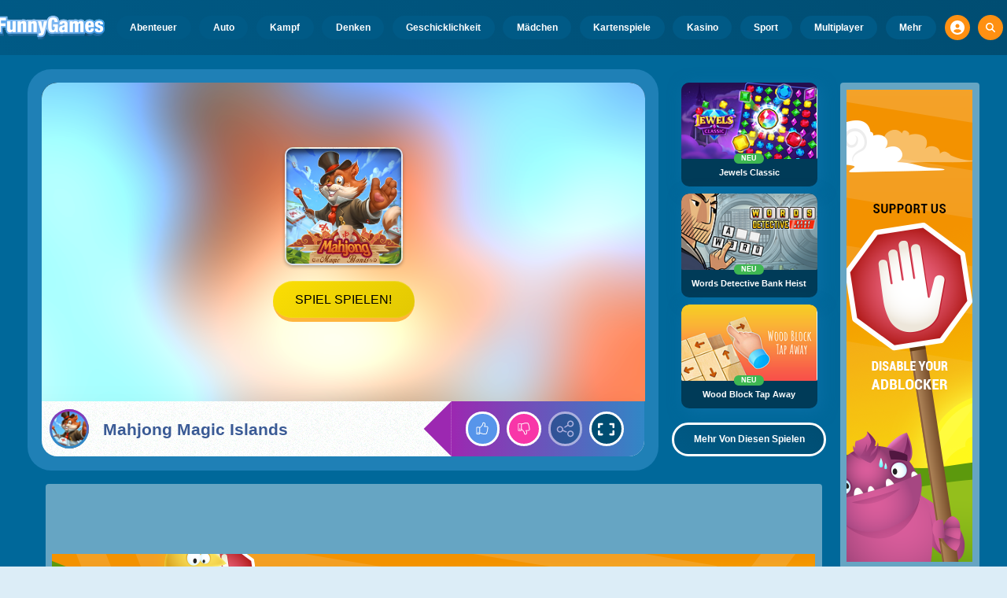

--- FILE ---
content_type: text/html
request_url: https://www.funnygames.eu/spiel/mahjong_magic_islands.html
body_size: 63106
content:
<!DOCTYPE HTML>
<html lang="de-DE"><head><meta http-equiv="Content-Type" content="text/html; charset=UTF-8"><title>Mahjong Magic Islands - Kostenloses Online-Spiel | FunnyGames</title><meta name="robots" content="index, follow"><meta name="revisit-after" content="2 days"><meta name="description" content="Spiele Mahjong Magic Islands Kostenlos auf FunnyGames! Genieße die besten Online-Spiele - sofort und ohne zusätzlichen Download! Viel Spaß beim Spielen!"><meta name="creationdatetime" content="2025-12-17T13:31:51.180328Z"><meta name="content-language" content="de"><meta name="author" content="Talpa Gaming Powered By Azerion B.V."><meta name="viewport" content="width=device-width, initial-scale=1"><meta name="HandheldFriendly" content="true"><meta name="MobileOptimized" content="320"><meta property="fb:app_id" content="106046869523306"><meta property="og:locale" content="de_DE"><meta property="og:type" content="website"><meta property="og:title" content="Mahjong Magic Islands - Kostenloses Online-Spiel | FunnyGames"><meta property="og:description" content="Spiele Mahjong Magic Islands Kostenlos auf FunnyGames! Genieße die besten Online-Spiele - sofort und ohne zusätzlichen Download! Viel Spaß beim Spielen!"><meta property="og:url" content="https://www.funnygames.eu/spiel/mahjong_magic_islands.html"><meta property="og:site_name" content="FunnyGames.eu"><meta property="og:image" content="https://assets.funnygames.eu/2/117532/103554/1200x630/mahjong-magic-islands.webp"><meta property="og:image:width" content="1200"><meta property="og:image:height" content="630"><meta name="twitter:site" content="@bgamescom"><meta name="twitter:creator" content="@bgamescom"><meta name="twitter:title" content="Mahjong Magic Islands - Kostenloses Online-Spiel | FunnyGames"><meta name="twitter:description" content="Spiele Mahjong Magic Islands Kostenlos auf FunnyGames! Genieße die besten Online-Spiele - sofort und ohne zusätzlichen Download! Viel Spaß beim Spielen!"><meta name="twitter:card" content="summary_large_image"><meta name="twitter:image" content="https://assets.funnygames.eu/2/117532/103554/1200x600/mahjong-magic-islands.webp"><meta name="msapplication-tap-highlight" content="no"><meta name="msapplication-TileColor" content="#095169"><meta name="msapplication-TileImage" content="/favicons/mstile-144x144.png"><meta name="mobile-web-app-capable" content="yes"><meta name="application-name" content="BGames.com"><meta name="theme-color" content="#095169"><meta name="apple-mobile-web-app-capable" content="yes"><meta name="apple-mobile-web-app-status-bar-style" content="#095169"><meta name="apple-mobile-web-app-title" content=""><link rel="preload" href="/fonts/open-sans-v20-regular.woff2" crossorigin="anonymous" as="font" type="font/woff2"><style type="text/css">.button,.input,.textarea{align-items:center;-moz-appearance:none;-webkit-appearance:none;border:3px solid #0000;border-radius:4px;box-shadow:none;display:inline-flex;font-size:.875rem;height:2.5em;justify-content:flex-start;line-height:1.5;padding:calc(.5em - 3px) calc(.75em - 3px);position:relative;vertical-align:top}.button:active,.input:active,.is-active.button,.is-active.input,.is-active.textarea,.textarea:active{outline:none}[disabled].button,[disabled].input,[disabled].textarea,fieldset[disabled] .button,fieldset[disabled] .input,fieldset[disabled] .textarea{cursor:not-allowed}.button,.is-unselectable,.tabs{-webkit-touch-callout:none;-webkit-user-select:none;user-select:none}.navbar-link:not(.is-arrowless):after{border:3px solid #0000;border-radius:2px;border-right:0;border-top:0;content:" ";display:block;height:.625em;margin-top:-.4375em;pointer-events:none;position:absolute;top:50%;transform:rotate(-45deg);transform-origin:center;width:.625em}.block:not(:last-child),.box:not(:last-child),.content:not(:last-child),.notification:not(:last-child),.subtitle:not(:last-child),.tabs:not(:last-child),.title:not(:last-child){margin-bottom:1.5rem}.delete,.modal-close{-webkit-touch-callout:none;-moz-appearance:none;-webkit-appearance:none;background-color:#0a0a0a33;border:none;border-radius:9999px;cursor:pointer;display:inline-block;flex-grow:0;flex-shrink:0;font-size:0;height:20px;max-height:20px;max-width:20px;min-height:20px;min-width:20px;outline:none;pointer-events:auto;position:relative;-webkit-user-select:none;user-select:none;vertical-align:top;width:20px}.delete:after,.delete:before,.modal-close:after,.modal-close:before{background-color:#fff;content:"";display:block;left:50%;position:absolute;top:50%;transform:translateX(-50%) translateY(-50%) rotate(45deg);transform-origin:center center}.delete:before,.modal-close:before{height:2px;width:50%}.delete:after,.modal-close:after{height:50%;width:2px}.delete:focus,.delete:hover,.modal-close:focus,.modal-close:hover{background-color:#0a0a0a4d}.delete:active,.modal-close:active{background-color:#0a0a0a66}.is-small.delete,.is-small.modal-close{height:16px;max-height:16px;max-width:16px;min-height:16px;min-width:16px;width:16px}.is-medium.delete,.is-medium.modal-close{height:24px;max-height:24px;max-width:24px;min-height:24px;min-width:24px;width:24px}.is-large.delete,.is-large.modal-close{height:32px;max-height:32px;max-width:32px;min-height:32px;min-width:32px;width:32px}.button.is-loading:after,.control.is-loading:after,.loader{animation:spinAround .5s linear infinite;border-color:#0000 #0000 #dbdbdb #dbdbdb;border-radius:9999px;border-style:solid;border-width:2px;content:"";display:block;height:1em;position:relative;width:1em}.image.is-16by9 .has-ratio,.image.is-16by9 img,.image.is-1by1 .has-ratio,.image.is-1by1 img,.image.is-1by2 .has-ratio,.image.is-1by2 img,.image.is-1by3 .has-ratio,.image.is-1by3 img,.image.is-2by1 .has-ratio,.image.is-2by1 img,.image.is-2by3 .has-ratio,.image.is-2by3 img,.image.is-3by1 .has-ratio,.image.is-3by1 img,.image.is-3by2 .has-ratio,.image.is-3by2 img,.image.is-3by4 .has-ratio,.image.is-3by4 img,.image.is-3by5 .has-ratio,.image.is-3by5 img,.image.is-4by3 .has-ratio,.image.is-4by3 img,.image.is-4by5 .has-ratio,.image.is-4by5 img,.image.is-5by3 .has-ratio,.image.is-5by3 img,.image.is-5by4 .has-ratio,.image.is-5by4 img,.image.is-9by16 .has-ratio,.image.is-9by16 img,.image.is-square .has-ratio,.image.is-square img,.is-overlay,.modal,.modal-background{bottom:0;left:0;position:absolute;right:0;top:0}.navbar-burger{color:currentColor;font-family:inherit;font-size:1em;margin:0;padding:0}@keyframes spinAround{0%{transform:rotate(0deg)}to{transform:rotate(359deg)}}@keyframes opacityCycleV1{0%{opacity:0}20%{opacity:1}40%{opacity:0}60%{opacity:0}80%{opacity:0}to{opacity:0}}@keyframes opacityCycleV2{0%{opacity:0}25%{opacity:0}50%{opacity:1}75%{opacity:0}to{opacity:0}}@keyframes ping{0%{opacity:1;transform:scale(1)}to{opacity:0;transform:scale(1.5)}}@keyframes pulse{0%{transform:scale(1)}50%{transform:scale(1.2)}to{transform:scale(1)}}/*! minireset.css v0.0.6 | MIT License | github.com/jgthms/minireset.css */blockquote,body,dd,dl,dt,fieldset,figure,h1,h2,h3,h4,h5,h6,hr,html,iframe,legend,li,ol,p,pre,textarea,ul{margin:0;padding:0}h1,h2,h3,h4,h5,h6{font-size:100%;font-weight:400}ul{list-style:none}button,input,select,textarea{margin:0}html{box-sizing:border-box}*,:after,:before{box-sizing:inherit}img,video{height:auto;max-width:100%}iframe{border:0}table{border-collapse:collapse;border-spacing:0}td,th{padding:0}td:not([align]),th:not([align]){text-align:inherit}html{-moz-osx-font-smoothing:grayscale;-webkit-font-smoothing:antialiased;-webkit-text-size-adjust:100%;text-size-adjust:100%;background-color:#dcedf7;font-size:14px;min-width:300px;overflow-x:hidden;overflow-y:scroll;text-rendering:optimizeLegibility}article,aside,figure,footer,header,hgroup,section{display:block}body,button,input,optgroup,select,textarea{font-family:Open Sans,BlinkMacSystemFont,-apple-system,Segoe UI,Roboto,Oxygen,Ubuntu,Cantarell,Fira Sans,Droid Sans,Helvetica Neue,Helvetica,Arial,ui-sans-serif,sans-serif}code,pre{-moz-osx-font-smoothing:auto;-webkit-font-smoothing:auto;font-family:ui-monospace,monospace}body{color:#3a5a95;font-size:1em;font-weight:400;line-height:1.5}a{color:#5392e5;cursor:pointer;text-decoration:none}a strong{color:currentColor}a:hover{color:#ff9012}code{color:#af0e14;font-size:.875em;font-weight:400;padding:.25em .5em}code,hr{background-color:#f5f5f5}hr{border:none;display:block;height:2px;margin:1.5rem 0}img{height:auto;max-width:100%}input[type=checkbox],input[type=radio]{vertical-align:initial}small{font-size:.875em}span{font-style:inherit;font-weight:inherit}strong{color:#363636;font-weight:700}fieldset{border:none}pre{-webkit-overflow-scrolling:touch;word-wrap:normal;background-color:#f5f5f5;color:#4a4a4a;font-size:.875em;overflow-x:auto;padding:1.25rem 1.5rem;white-space:pre}pre code{background-color:#0000;color:currentColor;font-size:1em;padding:0}table td,table th{vertical-align:top}table td:not([align]),table th:not([align]){text-align:inherit}table th{color:#363636}html{height:100%}@media screen and (min-width:1744px){html{font-size:16px}}body{background:#00689a;display:flex;flex-direction:column;min-height:100%}a,button,input,select,textarea{-webkit-tap-highlight-color:rgba(0,0,0,0);outline:none}a:active,a:focus,a:focus-within{color:#fd0}@media screen and (min-width:1024px){a.has-hover{position:relative}a.has-hover:before{background-color:#ff9012;bottom:-2px;content:"";height:2px;left:0;position:absolute;width:0;will-change:width}a.has-hover:hover:before{transition:width 86ms cubic-bezier(.55,.085,.68,.53);width:100%}}.box{background-color:#fff;border-radius:10px;box-shadow:0 .5em 1em -.125em #0a0a0a1a,0 0 0 1px #0a0a0a05;color:#4a4a4a;display:block;padding:1.25rem}a.box:focus,a.box:hover{box-shadow:0 .5em 1em -.125em #0a0a0a1a,0 0 0 1px #5392e5}a.box:active{box-shadow:inset 0 1px 2px #0a0a0a33,0 0 0 1px #5392e5}.button{background-color:#67b5f40d;border-color:#67b5f44d;border-width:3px;color:#5392e5;cursor:pointer;font-family:Nunito,BlinkMacSystemFont,-apple-system,Segoe UI,Roboto,Oxygen,Ubuntu,Cantarell,Fira Sans,Droid Sans,Helvetica Neue,Helvetica,Arial,ui-sans-serif,sans-serif;justify-content:center;padding:calc(1.75em - 3px) 1.75em;text-align:center;white-space:nowrap}.button strong{color:inherit}.button .icon,.button .icon.is-large,.button .icon.is-medium,.button .icon.is-small{height:1.5em;width:1.5em}.button .icon:first-child:not(:last-child){margin-left:calc(-.875em - 3px);margin-right:.4375em}.button .icon:last-child:not(:first-child){margin-left:.4375em;margin-right:calc(-.875em - 3px)}.button .icon:first-child:last-child{margin-left:calc(-.875em - 3px);margin-right:calc(-.875em - 3px)}.button.is-hovered,.button:hover{border-color:#ff9012;color:#4a4a4a}.button.is-focused,.button:focus{border-color:#fd0;color:#fd0}.button.is-focused:not(:active),.button:focus:not(:active){box-shadow:0 0 0 .125em #5392e540}.button.is-active,.button:active{border-color:#fff;color:#4a4a4a}.button.is-text{background-color:#0000;border-color:#0000;color:#4a4a4a;text-decoration:underline}.button.is-text.is-focused,.button.is-text.is-hovered,.button.is-text:focus,.button.is-text:hover{background-color:#f5f5f5;color:#363636}.button.is-text.is-active,.button.is-text:active{background-color:#e8e8e8;color:#363636}.button.is-text[disabled],fieldset[disabled] .button.is-text{background-color:#0000;border-color:#0000;box-shadow:none}.button.is-ghost{background:none;border-color:#0000;color:#5392e5;text-decoration:none}.button.is-ghost.is-hovered,.button.is-ghost:hover{color:#5392e5;text-decoration:underline}.button.is-white{background-color:#fff;border-color:#0000;color:#0a0a0a}.button.is-white.is-hovered,.button.is-white:hover{background-color:#f9f9f9;border-color:#0000;color:#0a0a0a}.button.is-white.is-focused,.button.is-white:focus{border-color:#0000;color:#0a0a0a}.button.is-white.is-focused:not(:active),.button.is-white:focus:not(:active){box-shadow:0 0 0 .125em #ffffff40}.button.is-white.is-active,.button.is-white:active{background-color:#f2f2f2;border-color:#0000;color:#0a0a0a}.button.is-white[disabled],fieldset[disabled] .button.is-white{background-color:#fff;border-color:#fff;box-shadow:none}.button.is-white.is-inverted{background-color:#0a0a0a;color:#fff}.button.is-white.is-inverted.is-hovered,.button.is-white.is-inverted:hover{background-color:#000}.button.is-white.is-inverted[disabled],fieldset[disabled] .button.is-white.is-inverted{background-color:#0a0a0a;border-color:#0000;box-shadow:none;color:#fff}.button.is-white.is-loading:after{border-color:#0000 #0000 #0a0a0a #0a0a0a!important}.button.is-white.is-outlined{background-color:#0000;border-color:#fff;color:#fff}.button.is-white.is-outlined.is-focused,.button.is-white.is-outlined.is-hovered,.button.is-white.is-outlined:focus,.button.is-white.is-outlined:hover{background-color:#fff;border-color:#fff;color:#0a0a0a}.button.is-white.is-outlined.is-loading:after{border-color:#0000 #0000 #fff #fff!important}.button.is-white.is-outlined.is-loading.is-focused:after,.button.is-white.is-outlined.is-loading.is-hovered:after,.button.is-white.is-outlined.is-loading:focus:after,.button.is-white.is-outlined.is-loading:hover:after{border-color:#0000 #0000 #0a0a0a #0a0a0a!important}.button.is-white.is-outlined[disabled],fieldset[disabled] .button.is-white.is-outlined{background-color:#0000;border-color:#fff;box-shadow:none;color:#fff}.button.is-white.is-inverted.is-outlined{background-color:#0000;border-color:#0a0a0a;color:#0a0a0a}.button.is-white.is-inverted.is-outlined.is-focused,.button.is-white.is-inverted.is-outlined.is-hovered,.button.is-white.is-inverted.is-outlined:focus,.button.is-white.is-inverted.is-outlined:hover{background-color:#0a0a0a;color:#fff}.button.is-white.is-inverted.is-outlined.is-loading.is-focused:after,.button.is-white.is-inverted.is-outlined.is-loading.is-hovered:after,.button.is-white.is-inverted.is-outlined.is-loading:focus:after,.button.is-white.is-inverted.is-outlined.is-loading:hover:after{border-color:#0000 #0000 #fff #fff!important}.button.is-white.is-inverted.is-outlined[disabled],fieldset[disabled] .button.is-white.is-inverted.is-outlined{background-color:#0000;border-color:#0a0a0a;box-shadow:none;color:#0a0a0a}.button.is-black{background-color:#0a0a0a;border-color:#0000;color:#fff}.button.is-black.is-hovered,.button.is-black:hover{background-color:#040404;border-color:#0000;color:#fff}.button.is-black.is-focused,.button.is-black:focus{border-color:#0000;color:#fff}.button.is-black.is-focused:not(:active),.button.is-black:focus:not(:active){box-shadow:0 0 0 .125em #0a0a0a40}.button.is-black.is-active,.button.is-black:active{background-color:#000;border-color:#0000;color:#fff}.button.is-black[disabled],fieldset[disabled] .button.is-black{background-color:#0a0a0a;border-color:#0a0a0a;box-shadow:none}.button.is-black.is-inverted{background-color:#fff;color:#0a0a0a}.button.is-black.is-inverted.is-hovered,.button.is-black.is-inverted:hover{background-color:#f2f2f2}.button.is-black.is-inverted[disabled],fieldset[disabled] .button.is-black.is-inverted{background-color:#fff;border-color:#0000;box-shadow:none;color:#0a0a0a}.button.is-black.is-loading:after{border-color:#0000 #0000 #fff #fff!important}.button.is-black.is-outlined{background-color:#0000;border-color:#0a0a0a;color:#0a0a0a}.button.is-black.is-outlined.is-focused,.button.is-black.is-outlined.is-hovered,.button.is-black.is-outlined:focus,.button.is-black.is-outlined:hover{background-color:#0a0a0a;border-color:#0a0a0a;color:#fff}.button.is-black.is-outlined.is-loading:after{border-color:#0000 #0000 #0a0a0a #0a0a0a!important}.button.is-black.is-outlined.is-loading.is-focused:after,.button.is-black.is-outlined.is-loading.is-hovered:after,.button.is-black.is-outlined.is-loading:focus:after,.button.is-black.is-outlined.is-loading:hover:after{border-color:#0000 #0000 #fff #fff!important}.button.is-black.is-outlined[disabled],fieldset[disabled] .button.is-black.is-outlined{background-color:#0000;border-color:#0a0a0a;box-shadow:none;color:#0a0a0a}.button.is-black.is-inverted.is-outlined{background-color:#0000;border-color:#fff;color:#fff}.button.is-black.is-inverted.is-outlined.is-focused,.button.is-black.is-inverted.is-outlined.is-hovered,.button.is-black.is-inverted.is-outlined:focus,.button.is-black.is-inverted.is-outlined:hover{background-color:#fff;color:#0a0a0a}.button.is-black.is-inverted.is-outlined.is-loading.is-focused:after,.button.is-black.is-inverted.is-outlined.is-loading.is-hovered:after,.button.is-black.is-inverted.is-outlined.is-loading:focus:after,.button.is-black.is-inverted.is-outlined.is-loading:hover:after{border-color:#0000 #0000 #0a0a0a #0a0a0a!important}.button.is-black.is-inverted.is-outlined[disabled],fieldset[disabled] .button.is-black.is-inverted.is-outlined{background-color:#0000;border-color:#fff;box-shadow:none;color:#fff}.button.is-light{background-color:#f5f5f5;border-color:#0000;color:#000000b3}.button.is-light.is-hovered,.button.is-light:hover{background-color:#eee;border-color:#0000;color:#000000b3}.button.is-light.is-focused,.button.is-light:focus{border-color:#0000;color:#000000b3}.button.is-light.is-focused:not(:active),.button.is-light:focus:not(:active){box-shadow:0 0 0 .125em #f5f5f540}.button.is-light.is-active,.button.is-light:active{background-color:#e8e8e8;border-color:#0000;color:#000000b3}.button.is-light[disabled],fieldset[disabled] .button.is-light{background-color:#f5f5f5;border-color:#f5f5f5;box-shadow:none}.button.is-light.is-inverted{color:#f5f5f5}.button.is-light.is-inverted,.button.is-light.is-inverted.is-hovered,.button.is-light.is-inverted:hover{background-color:#000000b3}.button.is-light.is-inverted[disabled],fieldset[disabled] .button.is-light.is-inverted{background-color:#000000b3;border-color:#0000;box-shadow:none;color:#f5f5f5}.button.is-light.is-loading:after{border-color:#0000 #0000 #000000b3 #000000b3!important}.button.is-light.is-outlined{background-color:#0000;border-color:#f5f5f5;color:#f5f5f5}.button.is-light.is-outlined.is-focused,.button.is-light.is-outlined.is-hovered,.button.is-light.is-outlined:focus,.button.is-light.is-outlined:hover{background-color:#f5f5f5;border-color:#f5f5f5;color:#000000b3}.button.is-light.is-outlined.is-loading:after{border-color:#0000 #0000 #f5f5f5 #f5f5f5!important}.button.is-light.is-outlined.is-loading.is-focused:after,.button.is-light.is-outlined.is-loading.is-hovered:after,.button.is-light.is-outlined.is-loading:focus:after,.button.is-light.is-outlined.is-loading:hover:after{border-color:#0000 #0000 #000000b3 #000000b3!important}.button.is-light.is-outlined[disabled],fieldset[disabled] .button.is-light.is-outlined{background-color:#0000;border-color:#f5f5f5;box-shadow:none;color:#f5f5f5}.button.is-light.is-inverted.is-outlined{background-color:#0000;border-color:#000000b3;color:#000000b3}.button.is-light.is-inverted.is-outlined.is-focused,.button.is-light.is-inverted.is-outlined.is-hovered,.button.is-light.is-inverted.is-outlined:focus,.button.is-light.is-inverted.is-outlined:hover{background-color:#000000b3;color:#f5f5f5}.button.is-light.is-inverted.is-outlined.is-loading.is-focused:after,.button.is-light.is-inverted.is-outlined.is-loading.is-hovered:after,.button.is-light.is-inverted.is-outlined.is-loading:focus:after,.button.is-light.is-inverted.is-outlined.is-loading:hover:after{border-color:#0000 #0000 #f5f5f5 #f5f5f5!important}.button.is-light.is-inverted.is-outlined[disabled],fieldset[disabled] .button.is-light.is-inverted.is-outlined{background-color:#0000;border-color:#000000b3;box-shadow:none;color:#000000b3}.button.is-dark{background-color:#363636;border-color:#0000;color:#fff}.button.is-dark.is-hovered,.button.is-dark:hover{background-color:#2f2f2f;border-color:#0000;color:#fff}.button.is-dark.is-focused,.button.is-dark:focus{border-color:#0000;color:#fff}.button.is-dark.is-focused:not(:active),.button.is-dark:focus:not(:active){box-shadow:0 0 0 .125em #36363640}.button.is-dark.is-active,.button.is-dark:active{background-color:#292929;border-color:#0000;color:#fff}.button.is-dark[disabled],fieldset[disabled] .button.is-dark{background-color:#363636;border-color:#363636;box-shadow:none}.button.is-dark.is-inverted{background-color:#fff;color:#363636}.button.is-dark.is-inverted.is-hovered,.button.is-dark.is-inverted:hover{background-color:#f2f2f2}.button.is-dark.is-inverted[disabled],fieldset[disabled] .button.is-dark.is-inverted{background-color:#fff;border-color:#0000;box-shadow:none;color:#363636}.button.is-dark.is-loading:after{border-color:#0000 #0000 #fff #fff!important}.button.is-dark.is-outlined{background-color:#0000;border-color:#363636;color:#363636}.button.is-dark.is-outlined.is-focused,.button.is-dark.is-outlined.is-hovered,.button.is-dark.is-outlined:focus,.button.is-dark.is-outlined:hover{background-color:#363636;border-color:#363636;color:#fff}.button.is-dark.is-outlined.is-loading:after{border-color:#0000 #0000 #363636 #363636!important}.button.is-dark.is-outlined.is-loading.is-focused:after,.button.is-dark.is-outlined.is-loading.is-hovered:after,.button.is-dark.is-outlined.is-loading:focus:after,.button.is-dark.is-outlined.is-loading:hover:after{border-color:#0000 #0000 #fff #fff!important}.button.is-dark.is-outlined[disabled],fieldset[disabled] .button.is-dark.is-outlined{background-color:#0000;border-color:#363636;box-shadow:none;color:#363636}.button.is-dark.is-inverted.is-outlined{background-color:#0000;border-color:#fff;color:#fff}.button.is-dark.is-inverted.is-outlined.is-focused,.button.is-dark.is-inverted.is-outlined.is-hovered,.button.is-dark.is-inverted.is-outlined:focus,.button.is-dark.is-inverted.is-outlined:hover{background-color:#fff;color:#363636}.button.is-dark.is-inverted.is-outlined.is-loading.is-focused:after,.button.is-dark.is-inverted.is-outlined.is-loading.is-hovered:after,.button.is-dark.is-inverted.is-outlined.is-loading:focus:after,.button.is-dark.is-inverted.is-outlined.is-loading:hover:after{border-color:#0000 #0000 #363636 #363636!important}.button.is-dark.is-inverted.is-outlined[disabled],fieldset[disabled] .button.is-dark.is-inverted.is-outlined{background-color:#0000;border-color:#fff;box-shadow:none;color:#fff}.button.is-primary{background-color:#28dbff;border-color:#0000;color:#000000b3}.button.is-primary.is-hovered,.button.is-primary:hover{background-color:#1bd9ff;border-color:#0000;color:#000000b3}.button.is-primary.is-focused,.button.is-primary:focus{border-color:#0000;color:#000000b3}.button.is-primary.is-focused:not(:active),.button.is-primary:focus:not(:active){box-shadow:0 0 0 .125em #28dbff40}.button.is-primary.is-active,.button.is-primary:active{background-color:#0fd7ff;border-color:#0000;color:#000000b3}.button.is-primary[disabled],fieldset[disabled] .button.is-primary{background-color:#28dbff;border-color:#28dbff;box-shadow:none}.button.is-primary.is-inverted{color:#28dbff}.button.is-primary.is-inverted,.button.is-primary.is-inverted.is-hovered,.button.is-primary.is-inverted:hover{background-color:#000000b3}.button.is-primary.is-inverted[disabled],fieldset[disabled] .button.is-primary.is-inverted{background-color:#000000b3;border-color:#0000;box-shadow:none;color:#28dbff}.button.is-primary.is-loading:after{border-color:#0000 #0000 #000000b3 #000000b3!important}.button.is-primary.is-outlined{background-color:#0000;border-color:#28dbff;color:#28dbff}.button.is-primary.is-outlined.is-focused,.button.is-primary.is-outlined.is-hovered,.button.is-primary.is-outlined:focus,.button.is-primary.is-outlined:hover{background-color:#28dbff;border-color:#28dbff;color:#000000b3}.button.is-primary.is-outlined.is-loading:after{border-color:#0000 #0000 #28dbff #28dbff!important}.button.is-primary.is-outlined.is-loading.is-focused:after,.button.is-primary.is-outlined.is-loading.is-hovered:after,.button.is-primary.is-outlined.is-loading:focus:after,.button.is-primary.is-outlined.is-loading:hover:after{border-color:#0000 #0000 #000000b3 #000000b3!important}.button.is-primary.is-outlined[disabled],fieldset[disabled] .button.is-primary.is-outlined{background-color:#0000;border-color:#28dbff;box-shadow:none;color:#28dbff}.button.is-primary.is-inverted.is-outlined{background-color:#0000;border-color:#000000b3;color:#000000b3}.button.is-primary.is-inverted.is-outlined.is-focused,.button.is-primary.is-inverted.is-outlined.is-hovered,.button.is-primary.is-inverted.is-outlined:focus,.button.is-primary.is-inverted.is-outlined:hover{background-color:#000000b3;color:#28dbff}.button.is-primary.is-inverted.is-outlined.is-loading.is-focused:after,.button.is-primary.is-inverted.is-outlined.is-loading.is-hovered:after,.button.is-primary.is-inverted.is-outlined.is-loading:focus:after,.button.is-primary.is-inverted.is-outlined.is-loading:hover:after{border-color:#0000 #0000 #28dbff #28dbff!important}.button.is-primary.is-inverted.is-outlined[disabled],fieldset[disabled] .button.is-primary.is-inverted.is-outlined{background-color:#0000;border-color:#000000b3;box-shadow:none;color:#000000b3}.button.is-primary.is-light{background-color:#67b5f4;color:#004d72}.button.is-primary.is-light.is-hovered,.button.is-primary.is-light:hover{background-color:#5baff3;border-color:#0000;color:#004d72}.button.is-primary.is-light.is-active,.button.is-primary.is-light:active{background-color:#4fa9f2;border-color:#0000;color:#004d72}.button.is-link{background-color:#5392e5;border-color:#0000;color:#fff}.button.is-link.is-hovered,.button.is-link:hover{background-color:#488be3;border-color:#0000;color:#fff}.button.is-link.is-focused,.button.is-link:focus{border-color:#0000;color:#fff}.button.is-link.is-focused:not(:active),.button.is-link:focus:not(:active){box-shadow:0 0 0 .125em #5392e540}.button.is-link.is-active,.button.is-link:active{background-color:#3d84e2;border-color:#0000;color:#fff}.button.is-link[disabled],fieldset[disabled] .button.is-link{background-color:#5392e5;border-color:#5392e5;box-shadow:none}.button.is-link.is-inverted{background-color:#fff;color:#5392e5}.button.is-link.is-inverted.is-hovered,.button.is-link.is-inverted:hover{background-color:#f2f2f2}.button.is-link.is-inverted[disabled],fieldset[disabled] .button.is-link.is-inverted{background-color:#fff;border-color:#0000;box-shadow:none;color:#5392e5}.button.is-link.is-loading:after{border-color:#0000 #0000 #fff #fff!important}.button.is-link.is-outlined{background-color:#0000;border-color:#5392e5;color:#5392e5}.button.is-link.is-outlined.is-focused,.button.is-link.is-outlined.is-hovered,.button.is-link.is-outlined:focus,.button.is-link.is-outlined:hover{background-color:#5392e5;border-color:#5392e5;color:#fff}.button.is-link.is-outlined.is-loading:after{border-color:#0000 #0000 #5392e5 #5392e5!important}.button.is-link.is-outlined.is-loading.is-focused:after,.button.is-link.is-outlined.is-loading.is-hovered:after,.button.is-link.is-outlined.is-loading:focus:after,.button.is-link.is-outlined.is-loading:hover:after{border-color:#0000 #0000 #fff #fff!important}.button.is-link.is-outlined[disabled],fieldset[disabled] .button.is-link.is-outlined{background-color:#0000;border-color:#5392e5;box-shadow:none;color:#5392e5}.button.is-link.is-inverted.is-outlined{background-color:#0000;border-color:#fff;color:#fff}.button.is-link.is-inverted.is-outlined.is-focused,.button.is-link.is-inverted.is-outlined.is-hovered,.button.is-link.is-inverted.is-outlined:focus,.button.is-link.is-inverted.is-outlined:hover{background-color:#fff;color:#5392e5}.button.is-link.is-inverted.is-outlined.is-loading.is-focused:after,.button.is-link.is-inverted.is-outlined.is-loading.is-hovered:after,.button.is-link.is-inverted.is-outlined.is-loading:focus:after,.button.is-link.is-inverted.is-outlined.is-loading:hover:after{border-color:#0000 #0000 #5392e5 #5392e5!important}.button.is-link.is-inverted.is-outlined[disabled],fieldset[disabled] .button.is-link.is-inverted.is-outlined{background-color:#0000;border-color:#fff;box-shadow:none;color:#fff}.button.is-link.is-light{background-color:#edf4fc;color:#1a59ad}.button.is-link.is-light.is-hovered,.button.is-link.is-light:hover{background-color:#e2edfb;border-color:#0000;color:#1a59ad}.button.is-link.is-light.is-active,.button.is-link.is-light:active{background-color:#d7e6f9;border-color:#0000;color:#1a59ad}.button.is-info{background-color:#3e8ed0;border-color:#0000;color:#fff}.button.is-info.is-hovered,.button.is-info:hover{background-color:#3488ce;border-color:#0000;color:#fff}.button.is-info.is-focused,.button.is-info:focus{border-color:#0000;color:#fff}.button.is-info.is-focused:not(:active),.button.is-info:focus:not(:active){box-shadow:0 0 0 .125em #3e8ed040}.button.is-info.is-active,.button.is-info:active{background-color:#3082c5;border-color:#0000;color:#fff}.button.is-info[disabled],fieldset[disabled] .button.is-info{background-color:#3e8ed0;border-color:#3e8ed0;box-shadow:none}.button.is-info.is-inverted{background-color:#fff;color:#3e8ed0}.button.is-info.is-inverted.is-hovered,.button.is-info.is-inverted:hover{background-color:#f2f2f2}.button.is-info.is-inverted[disabled],fieldset[disabled] .button.is-info.is-inverted{background-color:#fff;border-color:#0000;box-shadow:none;color:#3e8ed0}.button.is-info.is-loading:after{border-color:#0000 #0000 #fff #fff!important}.button.is-info.is-outlined{background-color:#0000;border-color:#3e8ed0;color:#3e8ed0}.button.is-info.is-outlined.is-focused,.button.is-info.is-outlined.is-hovered,.button.is-info.is-outlined:focus,.button.is-info.is-outlined:hover{background-color:#3e8ed0;border-color:#3e8ed0;color:#fff}.button.is-info.is-outlined.is-loading:after{border-color:#0000 #0000 #3e8ed0 #3e8ed0!important}.button.is-info.is-outlined.is-loading.is-focused:after,.button.is-info.is-outlined.is-loading.is-hovered:after,.button.is-info.is-outlined.is-loading:focus:after,.button.is-info.is-outlined.is-loading:hover:after{border-color:#0000 #0000 #fff #fff!important}.button.is-info.is-outlined[disabled],fieldset[disabled] .button.is-info.is-outlined{background-color:#0000;border-color:#3e8ed0;box-shadow:none;color:#3e8ed0}.button.is-info.is-inverted.is-outlined{background-color:#0000;border-color:#fff;color:#fff}.button.is-info.is-inverted.is-outlined.is-focused,.button.is-info.is-inverted.is-outlined.is-hovered,.button.is-info.is-inverted.is-outlined:focus,.button.is-info.is-inverted.is-outlined:hover{background-color:#fff;color:#3e8ed0}.button.is-info.is-inverted.is-outlined.is-loading.is-focused:after,.button.is-info.is-inverted.is-outlined.is-loading.is-hovered:after,.button.is-info.is-inverted.is-outlined.is-loading:focus:after,.button.is-info.is-inverted.is-outlined.is-loading:hover:after{border-color:#0000 #0000 #3e8ed0 #3e8ed0!important}.button.is-info.is-inverted.is-outlined[disabled],fieldset[disabled] .button.is-info.is-inverted.is-outlined{background-color:#0000;border-color:#fff;box-shadow:none;color:#fff}.button.is-info.is-light{background-color:#eff5fb;color:#296fa8}.button.is-info.is-light.is-hovered,.button.is-info.is-light:hover{background-color:#e4eff9;border-color:#0000;color:#296fa8}.button.is-info.is-light.is-active,.button.is-info.is-light:active{background-color:#dae9f6;border-color:#0000;color:#296fa8}.button.is-success{background-color:#3eb752;border-color:#0000;color:#fff}.button.is-success.is-hovered,.button.is-success:hover{background-color:#3bad4e;border-color:#0000;color:#fff}.button.is-success.is-focused,.button.is-success:focus{border-color:#0000;color:#fff}.button.is-success.is-focused:not(:active),.button.is-success:focus:not(:active){box-shadow:0 0 0 .125em #3eb75240}.button.is-success.is-active,.button.is-success:active{background-color:#38a449;border-color:#0000;color:#fff}.button.is-success[disabled],fieldset[disabled] .button.is-success{background-color:#3eb752;border-color:#3eb752;box-shadow:none}.button.is-success.is-inverted{background-color:#fff;color:#3eb752}.button.is-success.is-inverted.is-hovered,.button.is-success.is-inverted:hover{background-color:#f2f2f2}.button.is-success.is-inverted[disabled],fieldset[disabled] .button.is-success.is-inverted{background-color:#fff;border-color:#0000;box-shadow:none;color:#3eb752}.button.is-success.is-loading:after{border-color:#0000 #0000 #fff #fff!important}.button.is-success.is-outlined{background-color:#0000;border-color:#3eb752;color:#3eb752}.button.is-success.is-outlined.is-focused,.button.is-success.is-outlined.is-hovered,.button.is-success.is-outlined:focus,.button.is-success.is-outlined:hover{background-color:#3eb752;border-color:#3eb752;color:#fff}.button.is-success.is-outlined.is-loading:after{border-color:#0000 #0000 #3eb752 #3eb752!important}.button.is-success.is-outlined.is-loading.is-focused:after,.button.is-success.is-outlined.is-loading.is-hovered:after,.button.is-success.is-outlined.is-loading:focus:after,.button.is-success.is-outlined.is-loading:hover:after{border-color:#0000 #0000 #fff #fff!important}.button.is-success.is-outlined[disabled],fieldset[disabled] .button.is-success.is-outlined{background-color:#0000;border-color:#3eb752;box-shadow:none;color:#3eb752}.button.is-success.is-inverted.is-outlined{background-color:#0000;border-color:#fff;color:#fff}.button.is-success.is-inverted.is-outlined.is-focused,.button.is-success.is-inverted.is-outlined.is-hovered,.button.is-success.is-inverted.is-outlined:focus,.button.is-success.is-inverted.is-outlined:hover{background-color:#fff;color:#3eb752}.button.is-success.is-inverted.is-outlined.is-loading.is-focused:after,.button.is-success.is-inverted.is-outlined.is-loading.is-hovered:after,.button.is-success.is-inverted.is-outlined.is-loading:focus:after,.button.is-success.is-inverted.is-outlined.is-loading:hover:after{border-color:#0000 #0000 #3eb752 #3eb752!important}.button.is-success.is-inverted.is-outlined[disabled],fieldset[disabled] .button.is-success.is-inverted.is-outlined{background-color:#0000;border-color:#fff;box-shadow:none;color:#fff}.button.is-success.is-light{background-color:#f0faf1;color:#2d853c}.button.is-success.is-light.is-hovered,.button.is-success.is-light:hover{background-color:#e6f7e9;border-color:#0000;color:#2d853c}.button.is-success.is-light.is-active,.button.is-success.is-light:active{background-color:#ddf3e0;border-color:#0000;color:#2d853c}.button.is-warning{background-color:#fd0;border-color:#0000;color:#000000b3}.button.is-warning.is-hovered,.button.is-warning:hover{background-color:#f2d200;border-color:#0000;color:#000000b3}.button.is-warning.is-focused,.button.is-warning:focus{border-color:#0000;color:#000000b3}.button.is-warning.is-focused:not(:active),.button.is-warning:focus:not(:active){box-shadow:0 0 0 .125em #ffdd0040}.button.is-warning.is-active,.button.is-warning:active{background-color:#e6c700;border-color:#0000;color:#000000b3}.button.is-warning[disabled],fieldset[disabled] .button.is-warning{background-color:#fd0;border-color:#fd0;box-shadow:none}.button.is-warning.is-inverted{color:#fd0}.button.is-warning.is-inverted,.button.is-warning.is-inverted.is-hovered,.button.is-warning.is-inverted:hover{background-color:#000000b3}.button.is-warning.is-inverted[disabled],fieldset[disabled] .button.is-warning.is-inverted{background-color:#000000b3;border-color:#0000;box-shadow:none;color:#fd0}.button.is-warning.is-loading:after{border-color:#0000 #0000 #000000b3 #000000b3!important}.button.is-warning.is-outlined{background-color:#0000;border-color:#fd0;color:#fd0}.button.is-warning.is-outlined.is-focused,.button.is-warning.is-outlined.is-hovered,.button.is-warning.is-outlined:focus,.button.is-warning.is-outlined:hover{background-color:#fd0;border-color:#fd0;color:#000000b3}.button.is-warning.is-outlined.is-loading:after{border-color:#0000 #0000 #fd0 #fd0!important}.button.is-warning.is-outlined.is-loading.is-focused:after,.button.is-warning.is-outlined.is-loading.is-hovered:after,.button.is-warning.is-outlined.is-loading:focus:after,.button.is-warning.is-outlined.is-loading:hover:after{border-color:#0000 #0000 #000000b3 #000000b3!important}.button.is-warning.is-outlined[disabled],fieldset[disabled] .button.is-warning.is-outlined{background-color:#0000;border-color:#fd0;box-shadow:none;color:#fd0}.button.is-warning.is-inverted.is-outlined{background-color:#0000;border-color:#000000b3;color:#000000b3}.button.is-warning.is-inverted.is-outlined.is-focused,.button.is-warning.is-inverted.is-outlined.is-hovered,.button.is-warning.is-inverted.is-outlined:focus,.button.is-warning.is-inverted.is-outlined:hover{background-color:#000000b3;color:#fd0}.button.is-warning.is-inverted.is-outlined.is-loading.is-focused:after,.button.is-warning.is-inverted.is-outlined.is-loading.is-hovered:after,.button.is-warning.is-inverted.is-outlined.is-loading:focus:after,.button.is-warning.is-inverted.is-outlined.is-loading:hover:after{border-color:#0000 #0000 #fd0 #fd0!important}.button.is-warning.is-inverted.is-outlined[disabled],fieldset[disabled] .button.is-warning.is-inverted.is-outlined{background-color:#0000;border-color:#000000b3;box-shadow:none;color:#000000b3}.button.is-warning.is-light{background-color:#fffceb;color:#948000}.button.is-warning.is-light.is-hovered,.button.is-warning.is-light:hover{background-color:#fffbde;border-color:#0000;color:#948000}.button.is-warning.is-light.is-active,.button.is-warning.is-light:active{background-color:#fff9d1;border-color:#0000;color:#948000}.button.is-danger{background-color:#ed1c24;border-color:#0000;color:#fff}.button.is-danger.is-hovered,.button.is-danger:hover{background-color:#ea131b;border-color:#0000;color:#fff}.button.is-danger.is-focused,.button.is-danger:focus{border-color:#0000;color:#fff}.button.is-danger.is-focused:not(:active),.button.is-danger:focus:not(:active){box-shadow:0 0 0 .125em #ed1c2440}.button.is-danger.is-active,.button.is-danger:active{background-color:#de1219;border-color:#0000;color:#fff}.button.is-danger[disabled],fieldset[disabled] .button.is-danger{background-color:#ed1c24;border-color:#ed1c24;box-shadow:none}.button.is-danger.is-inverted{background-color:#fff;color:#ed1c24}.button.is-danger.is-inverted.is-hovered,.button.is-danger.is-inverted:hover{background-color:#f2f2f2}.button.is-danger.is-inverted[disabled],fieldset[disabled] .button.is-danger.is-inverted{background-color:#fff;border-color:#0000;box-shadow:none;color:#ed1c24}.button.is-danger.is-loading:after{border-color:#0000 #0000 #fff #fff!important}.button.is-danger.is-outlined{background-color:#0000;border-color:#ed1c24;color:#ed1c24}.button.is-danger.is-outlined.is-focused,.button.is-danger.is-outlined.is-hovered,.button.is-danger.is-outlined:focus,.button.is-danger.is-outlined:hover{background-color:#ed1c24;border-color:#ed1c24;color:#fff}.button.is-danger.is-outlined.is-loading:after{border-color:#0000 #0000 #ed1c24 #ed1c24!important}.button.is-danger.is-outlined.is-loading.is-focused:after,.button.is-danger.is-outlined.is-loading.is-hovered:after,.button.is-danger.is-outlined.is-loading:focus:after,.button.is-danger.is-outlined.is-loading:hover:after{border-color:#0000 #0000 #fff #fff!important}.button.is-danger.is-outlined[disabled],fieldset[disabled] .button.is-danger.is-outlined{background-color:#0000;border-color:#ed1c24;box-shadow:none;color:#ed1c24}.button.is-danger.is-inverted.is-outlined{background-color:#0000;border-color:#fff;color:#fff}.button.is-danger.is-inverted.is-outlined.is-focused,.button.is-danger.is-inverted.is-outlined.is-hovered,.button.is-danger.is-inverted.is-outlined:focus,.button.is-danger.is-inverted.is-outlined:hover{background-color:#fff;color:#ed1c24}.button.is-danger.is-inverted.is-outlined.is-loading.is-focused:after,.button.is-danger.is-inverted.is-outlined.is-loading.is-hovered:after,.button.is-danger.is-inverted.is-outlined.is-loading:focus:after,.button.is-danger.is-inverted.is-outlined.is-loading:hover:after{border-color:#0000 #0000 #ed1c24 #ed1c24!important}.button.is-danger.is-inverted.is-outlined[disabled],fieldset[disabled] .button.is-danger.is-inverted.is-outlined{background-color:#0000;border-color:#fff;box-shadow:none;color:#fff}.button.is-danger.is-light{background-color:#feeced;color:#d91119}.button.is-danger.is-light.is-hovered,.button.is-danger.is-light:hover{background-color:#fde0e1;border-color:#0000;color:#d91119}.button.is-danger.is-light.is-active,.button.is-danger.is-light:active{background-color:#fcd4d6;border-color:#0000;color:#d91119}.button.is-small{font-size:.75rem}.button.is-small:not(.is-rounded):not(.button){border-radius:2px}.button.is-normal{font-size:.875rem}.button.is-medium{font-size:1rem}.button.is-large{font-size:1.5rem}.button[disabled],fieldset[disabled] .button{background-color:#fff;border-color:#0a94e4;box-shadow:none;opacity:.5}.button.is-fullwidth{display:flex;width:100%}.button.is-loading{color:#0000!important;pointer-events:none}.button.is-loading:after{left:calc(50% - .5em);position:absolute;position:absolute!important;top:calc(50% - .5em)}.button.is-static{background-color:#f5f5f5;border-color:#0a94e4;box-shadow:none;color:#7a7a7a;pointer-events:none}.button,.button.is-rounded{border-radius:9999px;padding-left:2em;padding-right:2em}.buttons{align-items:center;display:flex;flex-wrap:wrap;justify-content:flex-start}.buttons .button{margin-bottom:.5rem}.buttons .button:not(:last-child):not(.is-fullwidth){margin-right:.5rem}.buttons:last-child{margin-bottom:-.5rem}.buttons:not(:last-child){margin-bottom:1rem}.buttons.are-small .button:not(.is-normal):not(.is-medium):not(.is-large){font-size:.75rem}.buttons.are-small .button:not(.is-normal):not(.is-medium):not(.is-large):not(.is-rounded):not(.button){border-radius:2px}.buttons.are-medium .button:not(.is-small):not(.is-normal):not(.is-large){font-size:1rem}.buttons.are-large .button:not(.is-small):not(.is-normal):not(.is-medium){font-size:1.5rem}.buttons.has-addons .button:not(:first-child){border-bottom-left-radius:0;border-top-left-radius:0}.buttons.has-addons .button:not(:last-child){border-bottom-right-radius:0;border-top-right-radius:0;margin-right:-1px}.buttons.has-addons .button:last-child{margin-right:0}.buttons.has-addons .button.is-hovered,.buttons.has-addons .button:hover{z-index:2}.buttons.has-addons .button.is-active,.buttons.has-addons .button.is-focused,.buttons.has-addons .button.is-selected,.buttons.has-addons .button:active,.buttons.has-addons .button:focus{z-index:3}.buttons.has-addons .button.is-active:hover,.buttons.has-addons .button.is-focused:hover,.buttons.has-addons .button.is-selected:hover,.buttons.has-addons .button:active:hover,.buttons.has-addons .button:focus:hover{z-index:4}.buttons.has-addons .button.is-expanded{flex-grow:1;flex-shrink:1}.buttons.is-centered{justify-content:center}.buttons.is-centered:not(.has-addons) .button:not(.is-fullwidth){margin-left:.25rem;margin-right:.25rem}.buttons.is-right{justify-content:flex-end}.buttons.is-right:not(.has-addons) .button:not(.is-fullwidth){margin-left:.25rem;margin-right:.25rem}@media screen and (max-width:768px){.button.is-responsive.is-small{font-size:.5625rem}.button.is-responsive,.button.is-responsive.is-normal{font-size:.65625rem}.button.is-responsive.is-medium{font-size:.75rem}.button.is-responsive.is-large{font-size:.875rem}}@media screen and (min-width:769px)and (max-width:1023px){.button.is-responsive.is-small{font-size:.65625rem}.button.is-responsive,.button.is-responsive.is-normal{font-size:.75rem}.button.is-responsive.is-medium{font-size:.875rem}.button.is-responsive.is-large{font-size:1rem}}@media screen and (min-width:1024px){.button:not(.delete):before{background:linear-gradient(180deg,#fd0,#ff9012);border-radius:9999px;box-shadow:inset 0 0 7px 0 #dfb4aa87;content:"";height:100%;left:0;opacity:0;position:absolute;top:1px;transform:scale(0);transform-origin:50% 100%;transition:transform 258ms cubic-bezier(.25,.46,.45,.94),opacity 172ms cubic-bezier(.25,.46,.45,.94);width:100%;will-change:transform;z-index:-1}.button:not(.delete):not([disabled]):hover:before{opacity:1;top:0;transform:scale(1)}}.button:not(.delete).is-active:before,.button:not(.delete):active:before,.button:not(.delete):focus-within:before,.button:not(.delete):focus:before{box-shadow:inset 0 0 7px 0 #e0472487,inset 0 0 7px 0 #00000059}.button:not(.delete).is-primary.is-active:before{transform:translateY(0);transition:transform 86ms cubic-bezier(.55,.085,.68,.53)}.button{box-sizing:border-box;font-weight:700;line-height:1rem;overflow:hidden;position:relative;text-transform:capitalize;z-index:1}.button.is-primary{background:linear-gradient(0deg,#28dbff,#67b5f4 90%)}@media screen and (min-width:1024px){.button.is-primary .is-hovered,.button.is-primary:hover{border:3px solid #fff;color:#4a4a4a}}.button.is-primary.is-active{border:3px solid #0a94e4;color:#4a4a4a}.button.is-square{border-radius:9999px;height:2.25rem;padding:0;width:2.25rem}.button.is-square.is-small{height:1.563rem;width:1.563rem}.button.is-square.is-medium{height:3.125rem;width:3.125rem}.button.is-square.is-large{height:3.75rem;width:3.75rem}.button.is-square .icon.is-medium{font-size:1.25rem;height:2.25rem;width:2.25rem}.button.is-square .icon.is-large{font-size:1.5rem;height:3.125rem;width:3.125rem}.button.is-light{color:#0a94e4}.button[disabled]:hover{color:#5392e5}.buttons .button{margin-bottom:0}.buttons .button:not(:last-child):not(.is-fullwidth){margin-right:.625rem}.buttons:last-child,.buttons:not(:last-child){margin-bottom:0}.container{flex-grow:1;margin:0 auto;position:relative;width:auto}.container.is-fluid{max-width:none!important;padding-left:32px;padding-right:32px;width:100%}@media screen and (min-width:1024px){.container{max-width:960px}}@media screen and (max-width:1215px){.container.is-widescreen:not(.is-max-desktop){max-width:1152px}}@media screen and (max-width:1407px){.container.is-fullhd:not(.is-max-desktop):not(.is-max-widescreen){max-width:1344px}}@media screen and (min-width:1216px){.container:not(.is-max-desktop){max-width:1152px}}@media screen and (min-width:1408px){.container:not(.is-max-desktop):not(.is-max-widescreen){max-width:1344px}}@media screen and (min-width:1744px){.container:not(.is-max-desktop):not(.is-max-widescreen):not(.is-max-fullhd){max-width:1680px}}.content li+li{margin-top:.25em}.content blockquote:not(:last-child),.content dl:not(:last-child),.content ol:not(:last-child),.content p:not(:last-child),.content pre:not(:last-child),.content table:not(:last-child),.content ul:not(:last-child){margin-bottom:1em}.content h1,.content h2,.content h3,.content h4,.content h5,.content h6{color:#3a5a95;font-weight:600;line-height:1.125}.content h1{font-size:2em;margin-bottom:.5em}.content h1:not(:first-child){margin-top:1em}.content h2{font-size:1.75em;margin-bottom:.5714em}.content h2:not(:first-child){margin-top:1.1428em}.content h3{font-size:1.5em;margin-bottom:.6666em}.content h3:not(:first-child){margin-top:1.3333em}.content h4{font-size:1.25em;margin-bottom:.8em}.content h5{font-size:1.125em;margin-bottom:.8888em}.content h6{font-size:1em;margin-bottom:1em}.content blockquote{background-color:#f5f5f5;border-left:5px solid #0a94e4;padding:1.25em 1.5em}.content ol{list-style-position:outside;margin-left:2em;margin-top:1em}.content ol:not([type]){list-style-type:decimal}.content ol:not([type]).is-lower-alpha{list-style-type:lower-alpha}.content ol:not([type]).is-lower-roman{list-style-type:lower-roman}.content ol:not([type]).is-upper-alpha{list-style-type:upper-alpha}.content ol:not([type]).is-upper-roman{list-style-type:upper-roman}.content ul{list-style:disc outside;margin-left:2em;margin-top:1em}.content ul ul{list-style-type:circle;margin-top:.5em}.content ul ul ul{list-style-type:square}.content dd{margin-left:2em}.content figure{margin-left:2em;margin-right:2em;text-align:center}.content figure:not(:first-child){margin-top:2em}.content figure:not(:last-child){margin-bottom:2em}.content figure img{display:inline-block}.content figure figcaption{font-style:italic}.content pre{-webkit-overflow-scrolling:touch;word-wrap:normal;overflow-x:auto;padding:1.25em 1.5em;white-space:pre}.content sub,.content sup{font-size:75%}.content table{width:100%}.content table td,.content table th{border:solid #0a94e4;border-width:0 0 1px;padding:.5em .75em;vertical-align:top}.content table th{color:#363636}.content table th:not([align]){text-align:inherit}.content table thead td,.content table thead th{border-width:0 0 2px;color:#363636}.content table tfoot td,.content table tfoot th{border-width:2px 0 0;color:#363636}.content table tbody tr:last-child td,.content table tbody tr:last-child th{border-bottom-width:0}.content .tabs li+li{margin-top:0}.content.is-small{font-size:.75rem}.content.is-normal{font-size:.875rem}.content.is-medium{font-size:1rem}.content.is-large{font-size:1.5rem}.icon{align-items:center;display:inline-flex;height:1.5rem;justify-content:center;width:1.5rem}.icon.is-small{height:1rem;width:1rem}.icon.is-medium{height:2rem;width:2rem}.icon.is-large{height:3rem;width:3rem}.icon-text .icon:not(:last-child){margin-right:.25em}.icon-text .icon:not(:first-child){margin-left:.25em}div.icon-text{display:flex}.icon-text{align-items:flex-start;color:inherit;display:inline-flex;flex-wrap:wrap;line-height:1.5rem;vertical-align:top}.icon-text .icon{flex-grow:0;flex-shrink:0}.icon-text .icon:not(:last-child){margin-right:.75rem}.icon-text .icon:not(:first-child){margin-left:.75rem}.icon-text div.icon-text{display:flex}.icon svg{vertical-align:-.1rem}.image{display:block;position:relative}.image img{display:block;height:auto;width:100%}.image img.button,.image img.is-rounded{border-radius:9999px}.image.is-fullwidth{width:100%}.image.is-16by9 .has-ratio,.image.is-16by9 img,.image.is-1by1 .has-ratio,.image.is-1by1 img,.image.is-1by2 .has-ratio,.image.is-1by2 img,.image.is-1by3 .has-ratio,.image.is-1by3 img,.image.is-2by1 .has-ratio,.image.is-2by1 img,.image.is-2by3 .has-ratio,.image.is-2by3 img,.image.is-3by1 .has-ratio,.image.is-3by1 img,.image.is-3by2 .has-ratio,.image.is-3by2 img,.image.is-3by4 .has-ratio,.image.is-3by4 img,.image.is-3by5 .has-ratio,.image.is-3by5 img,.image.is-4by3 .has-ratio,.image.is-4by3 img,.image.is-4by5 .has-ratio,.image.is-4by5 img,.image.is-5by3 .has-ratio,.image.is-5by3 img,.image.is-5by4 .has-ratio,.image.is-5by4 img,.image.is-9by16 .has-ratio,.image.is-9by16 img,.image.is-square .has-ratio,.image.is-square img{height:100%;width:100%}.image.is-1by1,.image.is-square{padding-top:100%}.image.is-5by4{padding-top:80%}.image.is-4by3{padding-top:75%}.image.is-3by2{padding-top:66.6666%}.image.is-5by3{padding-top:60%}.image.is-16by9{padding-top:56.25%}.image.is-2by1{padding-top:50%}.image.is-3by1{padding-top:33.3333%}.image.is-4by5{padding-top:125%}.image.is-3by4{padding-top:133.3333%}.image.is-2by3{padding-top:150%}.image.is-3by5{padding-top:166.6666%}.image.is-9by16{padding-top:177.7777%}.image.is-1by2{padding-top:200%}.image.is-1by3{padding-top:300%}.image.is-16x16{height:16px;width:16px}.image.is-24x24{height:24px;width:24px}.image.is-32x32{height:32px;width:32px}.image.is-48x48{height:48px;width:48px}.image.is-64x64{height:64px;width:64px}.image.is-96x96{height:96px;width:96px}.image.is-128x128{height:128px;width:128px}.image{width:100%}.image img{background-color:#fafafa}.image.is-29by11{padding-top:39.4557823129%}.image.is-29by11 img{bottom:0;height:100%;left:0;position:absolute;right:0;top:0;width:100%}.notification{background-color:#f5f5f5;border-radius:10px;padding:1.25rem 2.5rem 1.25rem 1.5rem;position:relative}.notification a:not(.button):not(.dropdown-item){color:currentColor;text-decoration:underline}.notification strong{color:currentColor}.notification code,.notification pre{background:#fff}.notification pre code{background:#0000}.notification>.delete{position:absolute;right:.5rem;top:.5rem}.notification .content,.notification .subtitle,.notification .title{color:currentColor}.notification.is-white{background-color:#fff;color:#0a0a0a}.notification.is-black{background-color:#0a0a0a;color:#fff}.notification.is-light{background-color:#f5f5f5;color:#000000b3}.notification.is-dark{background-color:#363636;color:#fff}.notification.is-primary{background-color:#28dbff;color:#000000b3}.notification.is-primary.is-light{background-color:#67b5f4;color:#004d72}.notification.is-link{background-color:#5392e5;color:#fff}.notification.is-link.is-light{background-color:#edf4fc;color:#1a59ad}.notification.is-info{background-color:#3e8ed0;color:#fff}.notification.is-info.is-light{background-color:#eff5fb;color:#296fa8}.notification.is-success{background-color:#3eb752;color:#fff}.notification.is-success.is-light{background-color:#f0faf1;color:#2d853c}.notification.is-warning{background-color:#fd0;color:#000000b3}.notification.is-warning.is-light{background-color:#fffceb;color:#948000}.notification.is-danger{background-color:#ed1c24;color:#fff}.notification.is-danger.is-light{background-color:#feeced;color:#d91119}.notification{display:none}.notification.is-active{display:block}.notification.is-fixed{bottom:0;box-shadow:0 5px 10px #0a0a0a80;left:0;margin:.625rem;position:fixed;width:-webkit-fit-content;width:-moz-fit-content;width:fit-content;z-index:31}.skeleton{background-color:#ffffff80}.skeleton.is-circle{border-radius:100%;height:75%;width:75%}.skeleton.is-text{border-radius:.4375rem;height:.875rem;min-width:1rem;width:75%}.skeleton.is-tile-card{align-items:center;border-radius:10px;display:flex;flex-direction:column;justify-content:flex-start}.skeleton.is-tile-card:after{content:"";height:2.5rem}@media screen and (min-width:1024px){.skeleton.is-tile-card{min-width:8rem}}.subtitle,.title{word-break:break-word}.subtitle em,.subtitle span,.title em,.title span{font-weight:inherit}.subtitle sub,.subtitle sup,.title sub,.title sup{font-size:.75em}.subtitle .tag,.title .tag{vertical-align:middle}.title{color:#363636;font-family:Nunito,BlinkMacSystemFont,-apple-system,Segoe UI,Roboto,Oxygen,Ubuntu,Cantarell,Fira Sans,Droid Sans,Helvetica Neue,Helvetica,Arial,ui-sans-serif,sans-serif;font-size:2rem;font-weight:600;line-height:1.125}.title strong{color:inherit;font-weight:inherit}.title:not(.is-spaced)+.subtitle{margin-top:-1.25rem}.title.is-1{font-size:3rem}.title.is-2{font-size:2.5rem}.title.is-3{font-size:2rem}.title.is-4{font-size:1.5rem}.title.is-5{font-size:1rem}.title.is-6{font-size:.875rem}.title.is-7{font-size:.75rem}.title.is-8{font-size:.5rem}.subtitle{color:#4a4a4a;font-family:Nunito,BlinkMacSystemFont,-apple-system,Segoe UI,Roboto,Oxygen,Ubuntu,Cantarell,Fira Sans,Droid Sans,Helvetica Neue,Helvetica,Arial,ui-sans-serif,sans-serif;font-size:1rem;font-weight:400;line-height:1.25}.subtitle strong{color:#363636;font-weight:600}.subtitle:not(.is-spaced)+.title{margin-top:-1.25rem}.subtitle.is-1{font-size:3rem}.subtitle.is-2{font-size:2.5rem}.subtitle.is-3{font-size:2rem}.subtitle.is-4{font-size:1.5rem}.subtitle.is-5{font-size:1rem}.subtitle.is-6{font-size:.875rem}.subtitle.is-7{font-size:.75rem}.subtitle.is-8{font-size:.5rem}.title{font-weight:700}.title .icon{display:inline-block;font-size:1rem;transform:translateY(-.05rem)}.title:first-letter{text-transform:uppercase}.search-title{color:#fd0}.heading{display:block;font-size:11px;letter-spacing:1px;margin-bottom:5px;text-transform:uppercase}.number{align-items:center;background-color:#f5f5f5;border-radius:9999px;display:inline-flex;font-size:1rem;height:2em;justify-content:center;margin-right:1.5rem;min-width:2.5em;padding:.25rem .5rem;text-align:center;vertical-align:top}.input,.textarea{background-color:#fff;border-color:#0a94e4;border-radius:9999px;color:#0a94e4}.input::-moz-placeholder,.textarea::-moz-placeholder{color:#0a94e44d}.input::-webkit-input-placeholder,.textarea::-webkit-input-placeholder{color:#0a94e44d}.input:-moz-placeholder,.textarea:-moz-placeholder{color:#0a94e44d}.input:-ms-input-placeholder,.textarea:-ms-input-placeholder{color:#0a94e44d}.input:hover,.is-hovered.input,.is-hovered.textarea,.textarea:hover{border-color:#fff}.input:active,.input:focus,.is-active.input,.is-active.textarea,.is-focused.input,.is-focused.textarea,.textarea:active,.textarea:focus{border-color:#5392e5;box-shadow:4px 4px 20px 0 #28dbff}[disabled].input,[disabled].textarea,fieldset[disabled] .input,fieldset[disabled] .textarea{background-color:#f5f5f5;border-color:#f5f5f5;box-shadow:none;color:#7a7a7a}[disabled].input::-moz-placeholder,[disabled].textarea::-moz-placeholder,fieldset[disabled] .input::-moz-placeholder,fieldset[disabled] .textarea::-moz-placeholder{color:#7a7a7a4d}[disabled].input::-webkit-input-placeholder,[disabled].textarea::-webkit-input-placeholder,fieldset[disabled] .input::-webkit-input-placeholder,fieldset[disabled] .textarea::-webkit-input-placeholder{color:#7a7a7a4d}[disabled].input:-moz-placeholder,[disabled].textarea:-moz-placeholder,fieldset[disabled] .input:-moz-placeholder,fieldset[disabled] .textarea:-moz-placeholder{color:#7a7a7a4d}[disabled].input:-ms-input-placeholder,[disabled].textarea:-ms-input-placeholder,fieldset[disabled] .input:-ms-input-placeholder,fieldset[disabled] .textarea:-ms-input-placeholder{color:#7a7a7a4d}input{font-weight:700}.input,.textarea{box-shadow:4px 4px 20px 0 #1276af80;max-width:100%;width:100%}[readonly].input,[readonly].textarea{box-shadow:none}.is-white.input,.is-white.textarea{border-color:#fff}.is-white.input:active,.is-white.input:focus,.is-white.is-active.input,.is-white.is-active.textarea,.is-white.is-focused.input,.is-white.is-focused.textarea,.is-white.textarea:active,.is-white.textarea:focus{box-shadow:4px 4px 20px 0 #ffffff40}.is-black.input,.is-black.textarea{border-color:#0a0a0a}.is-black.input:active,.is-black.input:focus,.is-black.is-active.input,.is-black.is-active.textarea,.is-black.is-focused.input,.is-black.is-focused.textarea,.is-black.textarea:active,.is-black.textarea:focus{box-shadow:4px 4px 20px 0 #0a0a0a40}.is-light.input,.is-light.textarea{border-color:#f5f5f5}.is-light.input:active,.is-light.input:focus,.is-light.is-active.input,.is-light.is-active.textarea,.is-light.is-focused.input,.is-light.is-focused.textarea,.is-light.textarea:active,.is-light.textarea:focus{box-shadow:4px 4px 20px 0 #f5f5f540}.is-dark.input,.is-dark.textarea{border-color:#363636}.is-dark.input:active,.is-dark.input:focus,.is-dark.is-active.input,.is-dark.is-active.textarea,.is-dark.is-focused.input,.is-dark.is-focused.textarea,.is-dark.textarea:active,.is-dark.textarea:focus{box-shadow:4px 4px 20px 0 #36363640}.is-primary.input,.is-primary.textarea{border-color:#28dbff}.is-primary.input:active,.is-primary.input:focus,.is-primary.is-active.input,.is-primary.is-active.textarea,.is-primary.is-focused.input,.is-primary.is-focused.textarea,.is-primary.textarea:active,.is-primary.textarea:focus{box-shadow:4px 4px 20px 0 #28dbff40}.is-link.input,.is-link.textarea{border-color:#5392e5}.is-link.input:active,.is-link.input:focus,.is-link.is-active.input,.is-link.is-active.textarea,.is-link.is-focused.input,.is-link.is-focused.textarea,.is-link.textarea:active,.is-link.textarea:focus{box-shadow:4px 4px 20px 0 #5392e540}.is-info.input,.is-info.textarea{border-color:#3e8ed0}.is-info.input:active,.is-info.input:focus,.is-info.is-active.input,.is-info.is-active.textarea,.is-info.is-focused.input,.is-info.is-focused.textarea,.is-info.textarea:active,.is-info.textarea:focus{box-shadow:4px 4px 20px 0 #3e8ed040}.is-success.input,.is-success.textarea{border-color:#3eb752}.is-success.input:active,.is-success.input:focus,.is-success.is-active.input,.is-success.is-active.textarea,.is-success.is-focused.input,.is-success.is-focused.textarea,.is-success.textarea:active,.is-success.textarea:focus{box-shadow:4px 4px 20px 0 #3eb75240}.is-warning.input,.is-warning.textarea{border-color:#fd0}.is-warning.input:active,.is-warning.input:focus,.is-warning.is-active.input,.is-warning.is-active.textarea,.is-warning.is-focused.input,.is-warning.is-focused.textarea,.is-warning.textarea:active,.is-warning.textarea:focus{box-shadow:4px 4px 20px 0 #ffdd0040}.is-danger.input,.is-danger.textarea{border-color:#ed1c24}.is-danger.input:active,.is-danger.input:focus,.is-danger.is-active.input,.is-danger.is-active.textarea,.is-danger.is-focused.input,.is-danger.is-focused.textarea,.is-danger.textarea:active,.is-danger.textarea:focus{box-shadow:4px 4px 20px 0 #ed1c2440}.is-small.input,.is-small.textarea{border-radius:2px;font-size:.75rem}.is-medium.input,.is-medium.textarea{font-size:1rem}.is-large.input,.is-large.textarea{font-size:1.5rem}.is-fullwidth.input,.is-fullwidth.textarea{display:block;width:100%}.is-inline.input,.is-inline.textarea{display:inline;width:auto}.input.button,.input.is-rounded{border-radius:9999px;padding-left:calc(1.125em - 3px);padding-right:calc(1.125em - 3px)}.input.is-static{background-color:#0000;border-color:#0000;box-shadow:none;padding-left:0;padding-right:0}.textarea{display:block;max-width:100%;min-width:100%;padding:calc(.75em - 3px);resize:vertical}.textarea:not([rows]){max-height:40em;min-height:8em}.textarea[rows]{height:auto}.textarea.has-fixed-size{resize:none}.label{color:#363636;display:block;font-size:.875rem;font-weight:700}.label:not(:last-child){margin-bottom:.5em}.label.is-small{font-size:.75rem}.label.is-medium{font-size:1rem}.label.is-large{font-size:1.5rem}.help{display:block;font-size:.75rem;margin-top:.25rem}.help.is-white{color:#fff}.help.is-black{color:#0a0a0a}.help.is-light{color:#f5f5f5}.help.is-dark{color:#363636}.help.is-primary{color:#28dbff}.help.is-link{color:#5392e5}.help.is-info{color:#3e8ed0}.help.is-success{color:#3eb752}.help.is-warning{color:#fd0}.help.is-danger{color:#ed1c24}.field:not(:last-child){margin-bottom:.75rem}.field.has-addons{display:flex;justify-content:flex-start}.field.has-addons .control:not(:last-child){margin-right:-1px}.field.has-addons .control:not(:first-child):not(:last-child) .button,.field.has-addons .control:not(:first-child):not(:last-child) .input,.field.has-addons .control:not(:first-child):not(:last-child) .select select{border-radius:0}.field.has-addons .control:first-child:not(:only-child) .button,.field.has-addons .control:first-child:not(:only-child) .input,.field.has-addons .control:first-child:not(:only-child) .select select{border-bottom-right-radius:0;border-top-right-radius:0}.field.has-addons .control:last-child:not(:only-child) .button,.field.has-addons .control:last-child:not(:only-child) .input,.field.has-addons .control:last-child:not(:only-child) .select select{border-bottom-left-radius:0;border-top-left-radius:0}.field.has-addons .control .button:not([disabled]).is-hovered,.field.has-addons .control .button:not([disabled]):hover,.field.has-addons .control .input:not([disabled]).is-hovered,.field.has-addons .control .input:not([disabled]):hover,.field.has-addons .control .select select:not([disabled]).is-hovered,.field.has-addons .control .select select:not([disabled]):hover{z-index:2}.field.has-addons .control .button:not([disabled]).is-active,.field.has-addons .control .button:not([disabled]).is-focused,.field.has-addons .control .button:not([disabled]):active,.field.has-addons .control .button:not([disabled]):focus,.field.has-addons .control .input:not([disabled]).is-active,.field.has-addons .control .input:not([disabled]).is-focused,.field.has-addons .control .input:not([disabled]):active,.field.has-addons .control .input:not([disabled]):focus,.field.has-addons .control .select select:not([disabled]).is-active,.field.has-addons .control .select select:not([disabled]).is-focused,.field.has-addons .control .select select:not([disabled]):active,.field.has-addons .control .select select:not([disabled]):focus{z-index:3}.field.has-addons .control .button:not([disabled]).is-active:hover,.field.has-addons .control .button:not([disabled]).is-focused:hover,.field.has-addons .control .button:not([disabled]):active:hover,.field.has-addons .control .button:not([disabled]):focus:hover,.field.has-addons .control .input:not([disabled]).is-active:hover,.field.has-addons .control .input:not([disabled]).is-focused:hover,.field.has-addons .control .input:not([disabled]):active:hover,.field.has-addons .control .input:not([disabled]):focus:hover,.field.has-addons .control .select select:not([disabled]).is-active:hover,.field.has-addons .control .select select:not([disabled]).is-focused:hover,.field.has-addons .control .select select:not([disabled]):active:hover,.field.has-addons .control .select select:not([disabled]):focus:hover{z-index:4}.field.has-addons .control.is-expanded{flex-grow:1;flex-shrink:1}.field.has-addons.has-addons-centered{justify-content:center}.field.has-addons.has-addons-right{justify-content:flex-end}.field.has-addons.has-addons-fullwidth .control{flex-grow:1;flex-shrink:0}.field.is-grouped{display:flex;justify-content:flex-start}.field.is-grouped>.control{flex-shrink:0}.field.is-grouped>.control:not(:last-child){margin-bottom:0;margin-right:.75rem}.field.is-grouped>.control.is-expanded{flex-grow:1;flex-shrink:1}.field.is-grouped.is-grouped-centered{justify-content:center}.field.is-grouped.is-grouped-right{justify-content:flex-end}.field.is-grouped.is-grouped-multiline{flex-wrap:wrap}.field.is-grouped.is-grouped-multiline>.control:last-child,.field.is-grouped.is-grouped-multiline>.control:not(:last-child){margin-bottom:.75rem}.field.is-grouped.is-grouped-multiline:last-child{margin-bottom:-.75rem}.field.is-grouped.is-grouped-multiline:not(:last-child){margin-bottom:0}@media print,screen and (min-width:700px){.field.is-horizontal{display:flex}}.field-label .label{font-size:inherit}@media screen and (max-width:699px){.field-label{margin-bottom:.5rem}}@media print,screen and (min-width:700px){.field-label{flex-basis:0;flex-grow:1;flex-shrink:0;margin-right:1.5rem;text-align:right}.field-label.is-small{font-size:.75rem;padding-top:.375em}.field-label.is-normal{padding-top:.375em}.field-label.is-medium{font-size:1rem;padding-top:.375em}.field-label.is-large{font-size:1.5rem;padding-top:.375em}}.field-body .field .field{margin-bottom:0}@media print,screen and (min-width:700px){.field-body{display:flex;flex-basis:0;flex-grow:5;flex-shrink:1}.field-body .field{margin-bottom:0}.field-body>.field{flex-shrink:1}.field-body>.field:not(.is-narrow){flex-grow:1}.field-body>.field:not(:last-child){margin-right:.75rem}}.control{box-sizing:border-box;clear:both;font-size:.875rem;position:relative;text-align:inherit}.control.has-icons-left .input:focus~.icon,.control.has-icons-left .select:focus~.icon,.control.has-icons-right .input:focus~.icon,.control.has-icons-right .select:focus~.icon{color:#4a4a4a}.control.has-icons-left .input.is-small~.icon,.control.has-icons-left .select.is-small~.icon,.control.has-icons-right .input.is-small~.icon,.control.has-icons-right .select.is-small~.icon{font-size:.75rem}.control.has-icons-left .input.is-medium~.icon,.control.has-icons-left .select.is-medium~.icon,.control.has-icons-right .input.is-medium~.icon,.control.has-icons-right .select.is-medium~.icon{font-size:1rem}.control.has-icons-left .input.is-large~.icon,.control.has-icons-left .select.is-large~.icon,.control.has-icons-right .input.is-large~.icon,.control.has-icons-right .select.is-large~.icon{font-size:1.5rem}.control.has-icons-left .icon,.control.has-icons-right .icon{color:#0a94e4;height:2.5em;pointer-events:none;position:absolute;top:0;width:2.5em;z-index:4}.control.has-icons-left .input,.control.has-icons-left .select select{padding-left:2.5em}.control.has-icons-left .icon.is-left{left:0}.control.has-icons-right .input,.control.has-icons-right .select select{padding-right:2.5em}.control.has-icons-right .icon.is-right{right:0}.control.is-loading:after{position:absolute!important;right:.625em;top:.625em;z-index:4}.control.is-loading.is-small:after{font-size:.75rem}.control.is-loading.is-medium:after{font-size:1rem}.control.is-loading.is-large:after{font-size:1.5rem}.field:not(:last-child){margin-bottom:unset}.field:not(:last-child) .control:last-of-type .button{padding-right:1.25rem}.field:not(:last-child) .control:last-of-type .button:before{border-radius:0 9999px 9999px 0}.control.is-loading:after{top:.725rem}.control.is-loading input[type=search]::-webkit-search-cancel-button,.control.is-loading input[type=search]::-webkit-search-decoration{-webkit-appearance:none;appearance:none}.badge{border-radius:9999px;color:#fff;display:block;font-size:.65rem;font-weight:700;height:auto;left:50%;padding:0 .65rem;position:absolute;text-transform:uppercase;transform:translate(-50%,-.5rem);white-space:nowrap;width:auto;z-index:1}.badge.is-best{background-color:#3187c6}.badge.is-hot{background-color:#ed1c24}.badge.is-new{background-color:#3eb752}.badge.is-not-mobile{background:#4a4a4a;display:none}.breadcrumb{align-items:center;display:flex;font-weight:700;margin:0 0 .625rem;max-width:100%;overflow-x:auto;white-space:nowrap}@media screen and (min-width:1024px){.breadcrumb.game-page{margin:0}}.breadcrumb a,.breadcrumb label{color:#fff;display:flex;margin:0 1rem;text-transform:capitalize}.breadcrumb ul{align-items:flex-start;display:flex;flex-wrap:nowrap;justify-content:flex-start;margin:.625rem 0}.breadcrumb li{align-items:center;display:flex;justify-content:center;position:relative}.breadcrumb li>.icon{color:#a4d2ea;font-size:.7rem;left:-.7rem;position:absolute;top:0}.breadcrumb li.is-active a,.breadcrumb li.is-active a:active,.breadcrumb li.is-active label{color:#fd0}.breadcrumb li.is-active a.has-hover:before{background-color:#4a4a4a}.breadcrumb li.is-active a.has-hover:active:before{background-color:#fd0}.breadcrumb li:not(.is-active) a:active{color:#fd0}.breadcrumb li:not(.is-active) a.has-hover:before{background-color:#28dbff}.breadcrumb li:not(.is-active) a.has-hover:active:before{background-color:#fd0}.breadcrumb li:not(.is-active):first-child a{margin-left:0;padding-left:0}.breadcrumb li:not(.is-active):first-child a:before{left:0}.breadcrumb.is-inverted a{color:#fff}.breadcrumb.is-inverted li:not(.is-active) a:active{color:#fd0}.breadcrumb.is-inverted li:not(.is-active) a.has-hover:before{background-color:#fff}.breadcrumb.is-inverted li:not(.is-active) a.has-hover:active:before{background-color:#fd0}kbd{background-color:#f7f7f7;border-radius:5px;box-shadow:4px 4px 20px 0 #1276af80;color:#0a0a0a;cursor:default;display:inline-block;font-family:Helvetica,Arial,sans-serif;font-size:14px;font-weight:700;height:30px;line-height:34px;margin:3px;min-width:40px;padding:0 5px;position:relative;text-align:center;text-shadow:0 1px 0 #fff;white-space:nowrap}kbd.game-control-space{padding:0 25px}.game-control-keyboard{background-color:#f7f7f7;border:1.5px solid #fff;border-radius:3px;box-shadow:4px 4px 20px 0 #1276af80;display:inline-block;padding:1px;position:relative;text-align:center;width:70px}.game-control-keyboard ul{box-sizing:border-box;display:block;height:10px;line-height:0;margin:0;padding:1px}.game-control-keyboard ul li{background-color:#c2c2c2;border-radius:2px;box-sizing:border-box;display:inline-block;height:8px;line-height:normal;margin:1px;width:8px}.game-control-keyboard ul li:after{background-color:#3187c6;border-radius:2px;content:"";display:block;height:100%;opacity:0;transition:all .3s cubic-bezier(.15,.41,.69,.94);width:100%}.game-control-keyboard ul li.key-press-v1:after{animation:opacityCycleV1 5s infinite}.game-control-keyboard ul li.key-press-v2:after{animation:opacityCycleV2 5s infinite}.game-control-keyboard ul li.spacey{width:38px}.game-control-keyboard ul li.del2:after{animation-delay:2s}.game-control-keyboard ul li.del3:after{animation-delay:4s}.game-control-mouse{background:linear-gradient(135deg,#fff0,#0000000d);border-radius:16px;box-shadow:4px 4px 20px 0 #1276af80;height:63px;position:relative;width:37px}.game-control-mouse .ping{animation:ping 1.5s infinite;background-color:#5392e5;border-radius:100%;height:15px;left:-4px;position:absolute;top:0;transition:all .3s cubic-bezier(.15,.41,.69,.94);width:15px}.game-control-mouse .ping:before{border:3px solid #5392e5;border-radius:100%;content:"";height:25px;left:-5px;position:absolute;top:-5px;width:25px}.game-control-mouse .ping:after{border:2px solid #5392e5;border-radius:100%;content:"";height:35px;left:-10px;position:absolute;top:-10px;width:35px}.cluster{text-align:center;width:150px}.cluster kbd{max-width:30px}.cluster kbd:first-child{margin-bottom:3px}.modal{align-items:center;display:none;flex-direction:column;justify-content:center;overflow:hidden;position:fixed;z-index:40}.modal.is-active{display:flex}.modal-background{background-color:#0a0a0adb}.modal-card,.modal-content{margin:0 20px;max-height:calc(100vh - 160px);overflow:auto;position:relative;width:100%}@media screen and (min-width:700px){.modal-card,.modal-content{margin:0 auto;max-height:calc(100vh - 40px);width:640px}}.modal-close{background:none;height:40px;position:fixed;right:20px;top:20px;width:40px}.modal-card{display:flex;flex-direction:column;max-height:calc(100vh - 40px);overflow:hidden;-ms-overflow-y:visible}.modal-card-foot,.modal-card-head{align-items:center;background-color:#f5f5f5;display:flex;flex-shrink:0;justify-content:flex-start;padding:20px;position:relative}.modal-card-head{border-bottom:1px solid #0a94e4;border-top-left-radius:10px;border-top-right-radius:10px}.modal-card-title{color:#363636;flex-grow:1;flex-shrink:0;font-size:1.5rem;line-height:unset}.modal-card-foot{border-bottom-left-radius:10px;border-bottom-right-radius:10px;border-top:unset}.modal-card-foot .button:not(:last-child){margin-right:.5em}.modal-card-body{-webkit-overflow-scrolling:touch;background-color:#fff;flex-grow:1;flex-shrink:1;overflow:auto;padding:20px}.modal-card-title{flex-shrink:unset}.navbar{background-color:#28dbff;min-height:5rem;position:relative;z-index:30}.navbar.is-white{background-color:#fff;color:#0a0a0a}.navbar.is-white .navbar-brand .navbar-link,.navbar.is-white .navbar-brand>.navbar-item{color:#0a0a0a}.navbar.is-white .navbar-brand .navbar-link.is-active,.navbar.is-white .navbar-brand .navbar-link:focus,.navbar.is-white .navbar-brand .navbar-link:hover,.navbar.is-white .navbar-brand>a.navbar-item.is-active,.navbar.is-white .navbar-brand>a.navbar-item:focus,.navbar.is-white .navbar-brand>a.navbar-item:hover{background-color:#f2f2f2;color:#0a0a0a}.navbar.is-white .navbar-brand .navbar-link:after{border-color:#0a0a0a}.navbar.is-white .navbar-burger{color:#0a0a0a}@media screen and (min-width:1250px){.navbar.is-white .navbar-end .navbar-link,.navbar.is-white .navbar-end>.navbar-item,.navbar.is-white .navbar-start .navbar-link,.navbar.is-white .navbar-start>.navbar-item{color:#0a0a0a}.navbar.is-white .navbar-end .navbar-link.is-active,.navbar.is-white .navbar-end .navbar-link:focus,.navbar.is-white .navbar-end .navbar-link:hover,.navbar.is-white .navbar-end>a.navbar-item.is-active,.navbar.is-white .navbar-end>a.navbar-item:focus,.navbar.is-white .navbar-end>a.navbar-item:hover,.navbar.is-white .navbar-start .navbar-link.is-active,.navbar.is-white .navbar-start .navbar-link:focus,.navbar.is-white .navbar-start .navbar-link:hover,.navbar.is-white .navbar-start>a.navbar-item.is-active,.navbar.is-white .navbar-start>a.navbar-item:focus,.navbar.is-white .navbar-start>a.navbar-item:hover{background-color:#f2f2f2;color:#0a0a0a}.navbar.is-white .navbar-end .navbar-link:after,.navbar.is-white .navbar-start .navbar-link:after{border-color:#0a0a0a}.navbar.is-white .navbar-item.has-dropdown.is-active .navbar-link,.navbar.is-white .navbar-item.has-dropdown:focus .navbar-link,.navbar.is-white .navbar-item.has-dropdown:hover .navbar-link{background-color:#f2f2f2;color:#0a0a0a}.navbar.is-white .navbar-dropdown a.navbar-item.is-active{background-color:#fff;color:#0a0a0a}}.navbar.is-black{background-color:#0a0a0a;color:#fff}.navbar.is-black .navbar-brand .navbar-link,.navbar.is-black .navbar-brand>.navbar-item{color:#fff}.navbar.is-black .navbar-brand .navbar-link.is-active,.navbar.is-black .navbar-brand .navbar-link:focus,.navbar.is-black .navbar-brand .navbar-link:hover,.navbar.is-black .navbar-brand>a.navbar-item.is-active,.navbar.is-black .navbar-brand>a.navbar-item:focus,.navbar.is-black .navbar-brand>a.navbar-item:hover{background-color:#000;color:#fff}.navbar.is-black .navbar-brand .navbar-link:after{border-color:#fff}.navbar.is-black .navbar-burger{color:#fff}@media screen and (min-width:1250px){.navbar.is-black .navbar-end .navbar-link,.navbar.is-black .navbar-end>.navbar-item,.navbar.is-black .navbar-start .navbar-link,.navbar.is-black .navbar-start>.navbar-item{color:#fff}.navbar.is-black .navbar-end .navbar-link.is-active,.navbar.is-black .navbar-end .navbar-link:focus,.navbar.is-black .navbar-end .navbar-link:hover,.navbar.is-black .navbar-end>a.navbar-item.is-active,.navbar.is-black .navbar-end>a.navbar-item:focus,.navbar.is-black .navbar-end>a.navbar-item:hover,.navbar.is-black .navbar-start .navbar-link.is-active,.navbar.is-black .navbar-start .navbar-link:focus,.navbar.is-black .navbar-start .navbar-link:hover,.navbar.is-black .navbar-start>a.navbar-item.is-active,.navbar.is-black .navbar-start>a.navbar-item:focus,.navbar.is-black .navbar-start>a.navbar-item:hover{background-color:#000;color:#fff}.navbar.is-black .navbar-end .navbar-link:after,.navbar.is-black .navbar-start .navbar-link:after{border-color:#fff}.navbar.is-black .navbar-item.has-dropdown.is-active .navbar-link,.navbar.is-black .navbar-item.has-dropdown:focus .navbar-link,.navbar.is-black .navbar-item.has-dropdown:hover .navbar-link{background-color:#000;color:#fff}.navbar.is-black .navbar-dropdown a.navbar-item.is-active{background-color:#0a0a0a;color:#fff}}.navbar.is-light{background-color:#f5f5f5}.navbar.is-light,.navbar.is-light .navbar-brand .navbar-link,.navbar.is-light .navbar-brand>.navbar-item{color:#000000b3}.navbar.is-light .navbar-brand .navbar-link.is-active,.navbar.is-light .navbar-brand .navbar-link:focus,.navbar.is-light .navbar-brand .navbar-link:hover,.navbar.is-light .navbar-brand>a.navbar-item.is-active,.navbar.is-light .navbar-brand>a.navbar-item:focus,.navbar.is-light .navbar-brand>a.navbar-item:hover{background-color:#e8e8e8;color:#000000b3}.navbar.is-light .navbar-brand .navbar-link:after{border-color:#000000b3}.navbar.is-light .navbar-burger{color:#000000b3}@media screen and (min-width:1250px){.navbar.is-light .navbar-end .navbar-link,.navbar.is-light .navbar-end>.navbar-item,.navbar.is-light .navbar-start .navbar-link,.navbar.is-light .navbar-start>.navbar-item{color:#000000b3}.navbar.is-light .navbar-end .navbar-link.is-active,.navbar.is-light .navbar-end .navbar-link:focus,.navbar.is-light .navbar-end .navbar-link:hover,.navbar.is-light .navbar-end>a.navbar-item.is-active,.navbar.is-light .navbar-end>a.navbar-item:focus,.navbar.is-light .navbar-end>a.navbar-item:hover,.navbar.is-light .navbar-start .navbar-link.is-active,.navbar.is-light .navbar-start .navbar-link:focus,.navbar.is-light .navbar-start .navbar-link:hover,.navbar.is-light .navbar-start>a.navbar-item.is-active,.navbar.is-light .navbar-start>a.navbar-item:focus,.navbar.is-light .navbar-start>a.navbar-item:hover{background-color:#e8e8e8;color:#000000b3}.navbar.is-light .navbar-end .navbar-link:after,.navbar.is-light .navbar-start .navbar-link:after{border-color:#000000b3}.navbar.is-light .navbar-item.has-dropdown.is-active .navbar-link,.navbar.is-light .navbar-item.has-dropdown:focus .navbar-link,.navbar.is-light .navbar-item.has-dropdown:hover .navbar-link{background-color:#e8e8e8;color:#000000b3}.navbar.is-light .navbar-dropdown a.navbar-item.is-active{background-color:#f5f5f5;color:#000000b3}}.navbar.is-dark{background-color:#363636;color:#fff}.navbar.is-dark .navbar-brand .navbar-link,.navbar.is-dark .navbar-brand>.navbar-item{color:#fff}.navbar.is-dark .navbar-brand .navbar-link.is-active,.navbar.is-dark .navbar-brand .navbar-link:focus,.navbar.is-dark .navbar-brand .navbar-link:hover,.navbar.is-dark .navbar-brand>a.navbar-item.is-active,.navbar.is-dark .navbar-brand>a.navbar-item:focus,.navbar.is-dark .navbar-brand>a.navbar-item:hover{background-color:#292929;color:#fff}.navbar.is-dark .navbar-brand .navbar-link:after{border-color:#fff}.navbar.is-dark .navbar-burger{color:#fff}@media screen and (min-width:1250px){.navbar.is-dark .navbar-end .navbar-link,.navbar.is-dark .navbar-end>.navbar-item,.navbar.is-dark .navbar-start .navbar-link,.navbar.is-dark .navbar-start>.navbar-item{color:#fff}.navbar.is-dark .navbar-end .navbar-link.is-active,.navbar.is-dark .navbar-end .navbar-link:focus,.navbar.is-dark .navbar-end .navbar-link:hover,.navbar.is-dark .navbar-end>a.navbar-item.is-active,.navbar.is-dark .navbar-end>a.navbar-item:focus,.navbar.is-dark .navbar-end>a.navbar-item:hover,.navbar.is-dark .navbar-start .navbar-link.is-active,.navbar.is-dark .navbar-start .navbar-link:focus,.navbar.is-dark .navbar-start .navbar-link:hover,.navbar.is-dark .navbar-start>a.navbar-item.is-active,.navbar.is-dark .navbar-start>a.navbar-item:focus,.navbar.is-dark .navbar-start>a.navbar-item:hover{background-color:#292929;color:#fff}.navbar.is-dark .navbar-end .navbar-link:after,.navbar.is-dark .navbar-start .navbar-link:after{border-color:#fff}.navbar.is-dark .navbar-item.has-dropdown.is-active .navbar-link,.navbar.is-dark .navbar-item.has-dropdown:focus .navbar-link,.navbar.is-dark .navbar-item.has-dropdown:hover .navbar-link{background-color:#292929;color:#fff}.navbar.is-dark .navbar-dropdown a.navbar-item.is-active{background-color:#363636;color:#fff}}.navbar.is-primary{background-color:#28dbff}.navbar.is-primary,.navbar.is-primary .navbar-brand .navbar-link,.navbar.is-primary .navbar-brand>.navbar-item{color:#000000b3}.navbar.is-primary .navbar-brand .navbar-link.is-active,.navbar.is-primary .navbar-brand .navbar-link:focus,.navbar.is-primary .navbar-brand .navbar-link:hover,.navbar.is-primary .navbar-brand>a.navbar-item.is-active,.navbar.is-primary .navbar-brand>a.navbar-item:focus,.navbar.is-primary .navbar-brand>a.navbar-item:hover{background-color:#0fd7ff;color:#000000b3}.navbar.is-primary .navbar-brand .navbar-link:after{border-color:#000000b3}.navbar.is-primary .navbar-burger{color:#000000b3}@media screen and (min-width:1250px){.navbar.is-primary .navbar-end .navbar-link,.navbar.is-primary .navbar-end>.navbar-item,.navbar.is-primary .navbar-start .navbar-link,.navbar.is-primary .navbar-start>.navbar-item{color:#000000b3}.navbar.is-primary .navbar-end .navbar-link.is-active,.navbar.is-primary .navbar-end .navbar-link:focus,.navbar.is-primary .navbar-end .navbar-link:hover,.navbar.is-primary .navbar-end>a.navbar-item.is-active,.navbar.is-primary .navbar-end>a.navbar-item:focus,.navbar.is-primary .navbar-end>a.navbar-item:hover,.navbar.is-primary .navbar-start .navbar-link.is-active,.navbar.is-primary .navbar-start .navbar-link:focus,.navbar.is-primary .navbar-start .navbar-link:hover,.navbar.is-primary .navbar-start>a.navbar-item.is-active,.navbar.is-primary .navbar-start>a.navbar-item:focus,.navbar.is-primary .navbar-start>a.navbar-item:hover{background-color:#0fd7ff;color:#000000b3}.navbar.is-primary .navbar-end .navbar-link:after,.navbar.is-primary .navbar-start .navbar-link:after{border-color:#000000b3}.navbar.is-primary .navbar-item.has-dropdown.is-active .navbar-link,.navbar.is-primary .navbar-item.has-dropdown:focus .navbar-link,.navbar.is-primary .navbar-item.has-dropdown:hover .navbar-link{background-color:#0fd7ff;color:#000000b3}.navbar.is-primary .navbar-dropdown a.navbar-item.is-active{background-color:#28dbff;color:#000000b3}}.navbar.is-link{background-color:#5392e5;color:#fff}.navbar.is-link .navbar-brand .navbar-link,.navbar.is-link .navbar-brand>.navbar-item{color:#fff}.navbar.is-link .navbar-brand .navbar-link.is-active,.navbar.is-link .navbar-brand .navbar-link:focus,.navbar.is-link .navbar-brand .navbar-link:hover,.navbar.is-link .navbar-brand>a.navbar-item.is-active,.navbar.is-link .navbar-brand>a.navbar-item:focus,.navbar.is-link .navbar-brand>a.navbar-item:hover{background-color:#3d84e2;color:#fff}.navbar.is-link .navbar-brand .navbar-link:after{border-color:#fff}.navbar.is-link .navbar-burger{color:#fff}@media screen and (min-width:1250px){.navbar.is-link .navbar-end .navbar-link,.navbar.is-link .navbar-end>.navbar-item,.navbar.is-link .navbar-start .navbar-link,.navbar.is-link .navbar-start>.navbar-item{color:#fff}.navbar.is-link .navbar-end .navbar-link.is-active,.navbar.is-link .navbar-end .navbar-link:focus,.navbar.is-link .navbar-end .navbar-link:hover,.navbar.is-link .navbar-end>a.navbar-item.is-active,.navbar.is-link .navbar-end>a.navbar-item:focus,.navbar.is-link .navbar-end>a.navbar-item:hover,.navbar.is-link .navbar-start .navbar-link.is-active,.navbar.is-link .navbar-start .navbar-link:focus,.navbar.is-link .navbar-start .navbar-link:hover,.navbar.is-link .navbar-start>a.navbar-item.is-active,.navbar.is-link .navbar-start>a.navbar-item:focus,.navbar.is-link .navbar-start>a.navbar-item:hover{background-color:#3d84e2;color:#fff}.navbar.is-link .navbar-end .navbar-link:after,.navbar.is-link .navbar-start .navbar-link:after{border-color:#fff}.navbar.is-link .navbar-item.has-dropdown.is-active .navbar-link,.navbar.is-link .navbar-item.has-dropdown:focus .navbar-link,.navbar.is-link .navbar-item.has-dropdown:hover .navbar-link{background-color:#3d84e2;color:#fff}.navbar.is-link .navbar-dropdown a.navbar-item.is-active{background-color:#5392e5;color:#fff}}.navbar.is-info{background-color:#3e8ed0;color:#fff}.navbar.is-info .navbar-brand .navbar-link,.navbar.is-info .navbar-brand>.navbar-item{color:#fff}.navbar.is-info .navbar-brand .navbar-link.is-active,.navbar.is-info .navbar-brand .navbar-link:focus,.navbar.is-info .navbar-brand .navbar-link:hover,.navbar.is-info .navbar-brand>a.navbar-item.is-active,.navbar.is-info .navbar-brand>a.navbar-item:focus,.navbar.is-info .navbar-brand>a.navbar-item:hover{background-color:#3082c5;color:#fff}.navbar.is-info .navbar-brand .navbar-link:after{border-color:#fff}.navbar.is-info .navbar-burger{color:#fff}@media screen and (min-width:1250px){.navbar.is-info .navbar-end .navbar-link,.navbar.is-info .navbar-end>.navbar-item,.navbar.is-info .navbar-start .navbar-link,.navbar.is-info .navbar-start>.navbar-item{color:#fff}.navbar.is-info .navbar-end .navbar-link.is-active,.navbar.is-info .navbar-end .navbar-link:focus,.navbar.is-info .navbar-end .navbar-link:hover,.navbar.is-info .navbar-end>a.navbar-item.is-active,.navbar.is-info .navbar-end>a.navbar-item:focus,.navbar.is-info .navbar-end>a.navbar-item:hover,.navbar.is-info .navbar-start .navbar-link.is-active,.navbar.is-info .navbar-start .navbar-link:focus,.navbar.is-info .navbar-start .navbar-link:hover,.navbar.is-info .navbar-start>a.navbar-item.is-active,.navbar.is-info .navbar-start>a.navbar-item:focus,.navbar.is-info .navbar-start>a.navbar-item:hover{background-color:#3082c5;color:#fff}.navbar.is-info .navbar-end .navbar-link:after,.navbar.is-info .navbar-start .navbar-link:after{border-color:#fff}.navbar.is-info .navbar-item.has-dropdown.is-active .navbar-link,.navbar.is-info .navbar-item.has-dropdown:focus .navbar-link,.navbar.is-info .navbar-item.has-dropdown:hover .navbar-link{background-color:#3082c5;color:#fff}.navbar.is-info .navbar-dropdown a.navbar-item.is-active{background-color:#3e8ed0;color:#fff}}.navbar.is-success{background-color:#3eb752;color:#fff}.navbar.is-success .navbar-brand .navbar-link,.navbar.is-success .navbar-brand>.navbar-item{color:#fff}.navbar.is-success .navbar-brand .navbar-link.is-active,.navbar.is-success .navbar-brand .navbar-link:focus,.navbar.is-success .navbar-brand .navbar-link:hover,.navbar.is-success .navbar-brand>a.navbar-item.is-active,.navbar.is-success .navbar-brand>a.navbar-item:focus,.navbar.is-success .navbar-brand>a.navbar-item:hover{background-color:#38a449;color:#fff}.navbar.is-success .navbar-brand .navbar-link:after{border-color:#fff}.navbar.is-success .navbar-burger{color:#fff}@media screen and (min-width:1250px){.navbar.is-success .navbar-end .navbar-link,.navbar.is-success .navbar-end>.navbar-item,.navbar.is-success .navbar-start .navbar-link,.navbar.is-success .navbar-start>.navbar-item{color:#fff}.navbar.is-success .navbar-end .navbar-link.is-active,.navbar.is-success .navbar-end .navbar-link:focus,.navbar.is-success .navbar-end .navbar-link:hover,.navbar.is-success .navbar-end>a.navbar-item.is-active,.navbar.is-success .navbar-end>a.navbar-item:focus,.navbar.is-success .navbar-end>a.navbar-item:hover,.navbar.is-success .navbar-start .navbar-link.is-active,.navbar.is-success .navbar-start .navbar-link:focus,.navbar.is-success .navbar-start .navbar-link:hover,.navbar.is-success .navbar-start>a.navbar-item.is-active,.navbar.is-success .navbar-start>a.navbar-item:focus,.navbar.is-success .navbar-start>a.navbar-item:hover{background-color:#38a449;color:#fff}.navbar.is-success .navbar-end .navbar-link:after,.navbar.is-success .navbar-start .navbar-link:after{border-color:#fff}.navbar.is-success .navbar-item.has-dropdown.is-active .navbar-link,.navbar.is-success .navbar-item.has-dropdown:focus .navbar-link,.navbar.is-success .navbar-item.has-dropdown:hover .navbar-link{background-color:#38a449;color:#fff}.navbar.is-success .navbar-dropdown a.navbar-item.is-active{background-color:#3eb752;color:#fff}}.navbar.is-warning{background-color:#fd0}.navbar.is-warning,.navbar.is-warning .navbar-brand .navbar-link,.navbar.is-warning .navbar-brand>.navbar-item{color:#000000b3}.navbar.is-warning .navbar-brand .navbar-link.is-active,.navbar.is-warning .navbar-brand .navbar-link:focus,.navbar.is-warning .navbar-brand .navbar-link:hover,.navbar.is-warning .navbar-brand>a.navbar-item.is-active,.navbar.is-warning .navbar-brand>a.navbar-item:focus,.navbar.is-warning .navbar-brand>a.navbar-item:hover{background-color:#e6c700;color:#000000b3}.navbar.is-warning .navbar-brand .navbar-link:after{border-color:#000000b3}.navbar.is-warning .navbar-burger{color:#000000b3}@media screen and (min-width:1250px){.navbar.is-warning .navbar-end .navbar-link,.navbar.is-warning .navbar-end>.navbar-item,.navbar.is-warning .navbar-start .navbar-link,.navbar.is-warning .navbar-start>.navbar-item{color:#000000b3}.navbar.is-warning .navbar-end .navbar-link.is-active,.navbar.is-warning .navbar-end .navbar-link:focus,.navbar.is-warning .navbar-end .navbar-link:hover,.navbar.is-warning .navbar-end>a.navbar-item.is-active,.navbar.is-warning .navbar-end>a.navbar-item:focus,.navbar.is-warning .navbar-end>a.navbar-item:hover,.navbar.is-warning .navbar-start .navbar-link.is-active,.navbar.is-warning .navbar-start .navbar-link:focus,.navbar.is-warning .navbar-start .navbar-link:hover,.navbar.is-warning .navbar-start>a.navbar-item.is-active,.navbar.is-warning .navbar-start>a.navbar-item:focus,.navbar.is-warning .navbar-start>a.navbar-item:hover{background-color:#e6c700;color:#000000b3}.navbar.is-warning .navbar-end .navbar-link:after,.navbar.is-warning .navbar-start .navbar-link:after{border-color:#000000b3}.navbar.is-warning .navbar-item.has-dropdown.is-active .navbar-link,.navbar.is-warning .navbar-item.has-dropdown:focus .navbar-link,.navbar.is-warning .navbar-item.has-dropdown:hover .navbar-link{background-color:#e6c700;color:#000000b3}.navbar.is-warning .navbar-dropdown a.navbar-item.is-active{background-color:#fd0;color:#000000b3}}.navbar.is-danger{background-color:#ed1c24;color:#fff}.navbar.is-danger .navbar-brand .navbar-link,.navbar.is-danger .navbar-brand>.navbar-item{color:#fff}.navbar.is-danger .navbar-brand .navbar-link.is-active,.navbar.is-danger .navbar-brand .navbar-link:focus,.navbar.is-danger .navbar-brand .navbar-link:hover,.navbar.is-danger .navbar-brand>a.navbar-item.is-active,.navbar.is-danger .navbar-brand>a.navbar-item:focus,.navbar.is-danger .navbar-brand>a.navbar-item:hover{background-color:#de1219;color:#fff}.navbar.is-danger .navbar-brand .navbar-link:after{border-color:#fff}.navbar.is-danger .navbar-burger{color:#fff}@media screen and (min-width:1250px){.navbar.is-danger .navbar-end .navbar-link,.navbar.is-danger .navbar-end>.navbar-item,.navbar.is-danger .navbar-start .navbar-link,.navbar.is-danger .navbar-start>.navbar-item{color:#fff}.navbar.is-danger .navbar-end .navbar-link.is-active,.navbar.is-danger .navbar-end .navbar-link:focus,.navbar.is-danger .navbar-end .navbar-link:hover,.navbar.is-danger .navbar-end>a.navbar-item.is-active,.navbar.is-danger .navbar-end>a.navbar-item:focus,.navbar.is-danger .navbar-end>a.navbar-item:hover,.navbar.is-danger .navbar-start .navbar-link.is-active,.navbar.is-danger .navbar-start .navbar-link:focus,.navbar.is-danger .navbar-start .navbar-link:hover,.navbar.is-danger .navbar-start>a.navbar-item.is-active,.navbar.is-danger .navbar-start>a.navbar-item:focus,.navbar.is-danger .navbar-start>a.navbar-item:hover{background-color:#de1219;color:#fff}.navbar.is-danger .navbar-end .navbar-link:after,.navbar.is-danger .navbar-start .navbar-link:after{border-color:#fff}.navbar.is-danger .navbar-item.has-dropdown.is-active .navbar-link,.navbar.is-danger .navbar-item.has-dropdown:focus .navbar-link,.navbar.is-danger .navbar-item.has-dropdown:hover .navbar-link{background-color:#de1219;color:#fff}.navbar.is-danger .navbar-dropdown a.navbar-item.is-active{background-color:#ed1c24;color:#fff}}.navbar>.container{align-items:stretch;display:flex;min-height:5rem;width:100%}.navbar.has-shadow{box-shadow:0 2px 0 0 #f5f5f5}.navbar.is-fixed-bottom,.navbar.is-fixed-top{left:0;position:fixed;right:0;z-index:30}.navbar.is-fixed-bottom{bottom:0}.navbar.is-fixed-bottom.has-shadow{box-shadow:0 -2px 0 0 #f5f5f5}.navbar.is-fixed-top{top:0}body.has-navbar-fixed-top,html.has-navbar-fixed-top{padding-top:5rem}body.has-navbar-fixed-bottom,html.has-navbar-fixed-bottom{padding-bottom:5rem}.navbar-brand,.navbar-tabs{align-items:stretch;display:flex;flex-shrink:0;min-height:5rem}.navbar-brand a.navbar-item:focus,.navbar-brand a.navbar-item:hover{background-color:#0000}.navbar-tabs{-webkit-overflow-scrolling:touch;max-width:100vw;overflow-x:auto;overflow-y:hidden}.navbar-burger{-webkit-appearance:none;appearance:none;background:none;border:none;color:#fff;cursor:pointer;display:block;height:5rem;margin-left:auto;position:relative;width:5rem}.navbar-burger span{background-color:currentColor;display:block;height:1px;left:calc(50% - 8px);position:absolute;transform-origin:center;transition-duration:86ms;transition-property:background-color,opacity,transform;transition-timing-function:ease-out;width:16px}.navbar-burger span:first-child{top:calc(50% - 6px)}.navbar-burger span:nth-child(2){top:calc(50% - 1px)}.navbar-burger span:nth-child(3){top:calc(50% + 4px)}.navbar-burger:hover{background-color:#0000000d}.navbar-burger.is-active span:first-child{transform:translateY(5px) rotate(45deg)}.navbar-burger.is-active span:nth-child(2){opacity:0}.navbar-burger.is-active span:nth-child(3){transform:translateY(-5px) rotate(-45deg)}.navbar-menu{display:none}.navbar-item,.navbar-link{color:#4a4a4a;display:block;line-height:1.5;padding:.5rem .75rem;position:relative}.navbar-item .icon:only-child,.navbar-link .icon:only-child{margin-left:-.25rem;margin-right:-.25rem}.navbar-link,a.navbar-item{cursor:pointer}.navbar-link.is-active,.navbar-link:focus,.navbar-link:focus-within,.navbar-link:hover,a.navbar-item.is-active,a.navbar-item:focus,a.navbar-item:focus-within,a.navbar-item:hover{background-color:#0000;color:#5392e5}.navbar-item{flex-grow:0;flex-shrink:0}.navbar-item img{max-height:none}.navbar-item.has-dropdown{padding:0}.navbar-item.is-expanded{flex-grow:1;flex-shrink:1}.navbar-item.is-tab{border-bottom:1px solid #0000;min-height:5rem;padding-bottom:calc(.5rem - 1px)}.navbar-item.is-tab.is-active,.navbar-item.is-tab:focus,.navbar-item.is-tab:hover{background-color:#0000;border-bottom-color:#5392e5}.navbar-item.is-tab.is-active{border-bottom-style:solid;border-bottom-width:3px;color:#5392e5;padding-bottom:calc(.5rem - 3px)}.navbar-content{flex-grow:1;flex-shrink:1}.navbar-link:not(.is-arrowless){padding-right:2.5em}.navbar-link:not(.is-arrowless):after{border-color:#5392e5;margin-top:-.375em;right:1.125em}.navbar-dropdown{font-size:.875rem;padding-bottom:.5rem;padding-top:.5rem}.navbar-dropdown .navbar-item{padding-left:1.5rem;padding-right:1.5rem}.navbar-divider{background-color:#0000000d;border:none;display:none;height:1px;margin:.5rem 0}@media screen and (max-width:1249px){.navbar>.container{display:block}.navbar-brand .navbar-item,.navbar-tabs .navbar-item{align-items:center;display:flex}.navbar-link:after{display:none}.navbar-menu{background-color:#28dbff;box-shadow:0 8px 16px #0a0a0a1a;padding:.5rem 0}.navbar-menu.is-active{display:block}.navbar.is-fixed-bottom-touch,.navbar.is-fixed-top-touch{left:0;position:fixed;right:0;z-index:30}.navbar.is-fixed-bottom-touch{bottom:0}.navbar.is-fixed-bottom-touch.has-shadow{box-shadow:0 -2px 3px #0a0a0a1a}.navbar.is-fixed-top-touch{top:0}.navbar.is-fixed-top .navbar-menu,.navbar.is-fixed-top-touch .navbar-menu{-webkit-overflow-scrolling:touch;max-height:calc(100vh - 5rem);overflow:auto}body.has-navbar-fixed-top-touch,html.has-navbar-fixed-top-touch{padding-top:5rem}body.has-navbar-fixed-bottom-touch,html.has-navbar-fixed-bottom-touch{padding-bottom:5rem}}@media screen and (min-width:1250px){.navbar,.navbar-end,.navbar-menu,.navbar-start{align-items:stretch;display:flex}.navbar{min-height:5rem}.navbar.is-spaced{padding:1rem 2rem}.navbar.is-spaced .navbar-end,.navbar.is-spaced .navbar-start{align-items:center}.navbar.is-spaced .navbar-link,.navbar.is-spaced a.navbar-item{border-radius:4px}.navbar.is-transparent .navbar-item.has-dropdown.is-active .navbar-link,.navbar.is-transparent .navbar-item.has-dropdown.is-hoverable:focus .navbar-link,.navbar.is-transparent .navbar-item.has-dropdown.is-hoverable:focus-within .navbar-link,.navbar.is-transparent .navbar-item.has-dropdown.is-hoverable:hover .navbar-link,.navbar.is-transparent .navbar-link.is-active,.navbar.is-transparent .navbar-link:focus,.navbar.is-transparent .navbar-link:hover,.navbar.is-transparent a.navbar-item.is-active,.navbar.is-transparent a.navbar-item:focus,.navbar.is-transparent a.navbar-item:hover{background-color:#0000!important}.navbar.is-transparent .navbar-dropdown a.navbar-item:focus,.navbar.is-transparent .navbar-dropdown a.navbar-item:hover{background-color:#f5f5f5;color:#0a0a0a}.navbar.is-transparent .navbar-dropdown a.navbar-item.is-active{background-color:#f5f5f5;color:#5392e5}.navbar-burger{display:none}.navbar-item,.navbar-link{align-items:center;display:flex}.navbar-item.has-dropdown{align-items:stretch}.navbar-item.has-dropdown-up .navbar-link:after{transform:rotate(135deg) translate(.25em,-.25em)}.navbar-item.has-dropdown-up .navbar-dropdown{border-bottom:2px solid #0a94e4;border-radius:10px 10px 0 0;border-top:none;bottom:100%;box-shadow:0 -8px 8px #0a0a0a1a;top:auto}.navbar-item.is-active .navbar-dropdown,.navbar-item.is-hoverable:focus .navbar-dropdown,.navbar-item.is-hoverable:focus-within .navbar-dropdown,.navbar-item.is-hoverable:hover .navbar-dropdown{display:block}.navbar-item.is-active .navbar-dropdown.is-boxed,.navbar-item.is-hoverable:focus .navbar-dropdown.is-boxed,.navbar-item.is-hoverable:focus-within .navbar-dropdown.is-boxed,.navbar-item.is-hoverable:hover .navbar-dropdown.is-boxed,.navbar.is-spaced .navbar-item.is-active .navbar-dropdown,.navbar.is-spaced .navbar-item.is-hoverable:focus .navbar-dropdown,.navbar.is-spaced .navbar-item.is-hoverable:focus-within .navbar-dropdown,.navbar.is-spaced .navbar-item.is-hoverable:hover .navbar-dropdown{opacity:1;pointer-events:auto;transform:translateY(0)}.navbar-menu{flex-grow:1;flex-shrink:0}.navbar-start{justify-content:flex-start;margin-right:auto}.navbar-end{justify-content:flex-end;margin-left:auto}.navbar-dropdown{background-color:#fff;border-bottom-left-radius:10px;border-bottom-right-radius:10px;border-top:2px solid #0a94e4;box-shadow:0 8px 8px #0a0a0a1a;display:none;font-size:.875rem;left:0;min-width:100%;position:absolute;top:100%;z-index:20}.navbar-dropdown .navbar-item{padding:.375rem 1rem;white-space:nowrap}.navbar-dropdown a.navbar-item{padding-right:3rem}.navbar-dropdown a.navbar-item:focus,.navbar-dropdown a.navbar-item:hover{background-color:#f5f5f5;color:#0a0a0a}.navbar-dropdown a.navbar-item.is-active{background-color:#f5f5f5;color:#5392e5}.navbar-dropdown.is-boxed,.navbar.is-spaced .navbar-dropdown{border-radius:10px;border-top:none;box-shadow:-3px -3px 10px #ffffff80,3px 3px 10px #1942aa80;display:block;opacity:0;pointer-events:none;top:calc(100% - 1px);transform:translateY(-5px);transition-duration:86ms;transition-property:opacity,transform}.navbar-dropdown.is-right{left:auto;right:0}.navbar-divider{display:block}.container>.navbar .navbar-brand,.navbar>.container .navbar-brand{margin-left:-.75rem}.container>.navbar .navbar-menu,.navbar>.container .navbar-menu{margin-right:-.75rem}.navbar.is-fixed-bottom-desktop,.navbar.is-fixed-top-desktop{left:0;position:fixed;right:0;z-index:30}.navbar.is-fixed-bottom-desktop{bottom:0}.navbar.is-fixed-bottom-desktop.has-shadow{box-shadow:0 -2px 3px #0a0a0a1a}.navbar.is-fixed-top-desktop{top:0}body.has-navbar-fixed-top-desktop,html.has-navbar-fixed-top-desktop{padding-top:5rem}body.has-navbar-fixed-bottom-desktop,html.has-navbar-fixed-bottom-desktop{padding-bottom:5rem}body.has-spaced-navbar-fixed-top,html.has-spaced-navbar-fixed-top{padding-top:7rem}body.has-spaced-navbar-fixed-bottom,html.has-spaced-navbar-fixed-bottom{padding-bottom:7rem}.navbar-link.is-active,a.navbar-item.is-active{color:#0a0a0a}.navbar-item.has-dropdown.is-active .navbar-link,.navbar-item.has-dropdown:focus .navbar-link,.navbar-item.has-dropdown:hover .navbar-link,.navbar-link.is-active:not(:focus):not(:hover),a.navbar-item.is-active:not(:focus):not(:hover){background-color:#0000}}.hero.is-fullheight-with-navbar{min-height:calc(100vh - 5rem)}.navbar{align-items:stretch;background:linear-gradient(45deg,#005a86,#004d72);display:flex}@media screen and (max-width:1249px){.navbar.is-active{height:100%;overflow-y:auto;position:fixed;width:100%}}@media screen and (min-width:1250px){.navbar .navbar-filler-left,.navbar .navbar-filler-right{flex:1 1;min-height:100%}.navbar .navbar-filler-left{padding-left:2.5rem}.navbar .navbar-filler-right{padding-right:2.5rem}}@media screen and (min-width:1408px){.navbar:before{content:unset;display:none}.navbar .navbar-filler-left,.navbar .navbar-filler-right{background-image:linear-gradient(45deg,#005a86,#004d72)}.navbar .navbar-filler-right{border-bottom:1.5px solid #fff}}.navbar-brand{display:flex;height:5rem;padding-right:.625rem}@media screen and (max-width:1249px){.navbar-brand{position:relative;z-index:1}.navbar-brand .navbar-item{height:100%;left:50%;position:absolute;top:0;transform:translateX(-50%)}}@media screen and (min-width:1744px){.navbar-brand{padding-right:2.5rem}}@media screen and (max-width:1249px){.navbar-menu{background-color:#0000}.navbar-menu.is-active{box-shadow:none;display:flex;flex-direction:column}.navbar-menu.is-active .buttons{display:block}.navbar-menu.is-active .buttons .button{margin:.3125rem 0}.navbar-menu.is-active .buttons .button:first-of-type{margin-top:0}.navbar-menu.is-active .buttons .button:last-of-type{margin-bottom:0}.navbar-menu .navbar-start{order:1}.navbar-menu .navbar-end{display:flex;flex-direction:column;order:0}}@media screen and (min-width:1250px){.navbar-menu{height:5rem;margin-right:0!important}}@media screen and (max-width:1249px){.navbar-start .navbar-control.button{background:#fff;color:#0a94e4}}@media screen and (min-width:1250px){.navbar-start .navbar-control.button{background:#005a86;color:#fff}.navbar-start .navbar-control.button:hover{color:#4a4a4a}.navbar-start>.navbar-item:first-of-type{margin-left:-.3125rem}}@media screen and (max-width:1249px){.navbar-end .navbar-control.button{background:#fff;color:#0a94e4}}@media screen and (min-width:1250px){.navbar-end .navbar-control.button{background:#ff9012;border-color:#0a94e4;color:#fff}.navbar-end .navbar-control.button:hover{color:#4a4a4a}}@media screen and (max-width:1249px){.navbar-link{padding:0}.navbar-link:not(.is-arrowless){padding-right:0}.navbar-link:not(.is-arrowless):after{z-index:1}}.navbar-item.has-dropdown{padding:.3125rem .625rem}.navbar-item.has-dropdown .navbar-dropdown{visibility:hidden}.navbar-item.has-dropdown.is-active .navbar-dropdown,.navbar-item.has-dropdown:focus .navbar-dropdown,.navbar-item.has-dropdown:focus-within .navbar-dropdown,.navbar-item.has-dropdown:hover .navbar-dropdown{visibility:visible}@media screen and (max-width:1249px){.navbar-item{padding:.3125rem .625rem}.navbar-item.has-dropdown .navbar-link:not(.is-arrowless):after{right:2.5rem}.navbar-item.has-dropdown.is-active .navbar-link:not(.is-arrowless):after{margin-top:-.25rem;transform:rotate(135deg)}.navbar-item.has-dropdown.is-active .navbar-link:not(.is-arrowless) .navbar-control{border-radius:2.5rem 2.5rem 0 0;box-shadow:unset}.navbar-item.has-dropdown.is-active .navbar-dropdown{display:block}.navbar-item .navbar-control.button{box-shadow:unset;color:#5392e5;font-size:1.25rem;width:100%}.navbar-item .navbar-control.button:active,.navbar-item .navbar-control.button:focus,.navbar-item .navbar-control.button:focus-within,.navbar-item .navbar-control.button:hover{background-color:#fff;color:#5392e5}.navbar-item .navbar-control.is-square{height:2.5rem;padding:calc(1.75em - 3px) 1.75em}.navbar-item .navbar-badge{margin-right:-.75rem;right:50%;top:1.25rem}.navbar-item.is-search-button{order:-1}}@media screen and (min-width:1250px){.navbar-item{padding:.5rem .375rem}.navbar-item.has-dropdown{padding:0}.navbar-item.has-dropdown .navbar-link:not(.is-arrowless){padding:.5rem .375rem}.navbar-item.has-dropdown .navbar-link:not(.is-arrowless):after{bottom:.5rem;left:50%;margin-top:unset;opacity:0;right:unset;top:unset;transform:translate(-50%,-5px) rotate(-45deg);transition:transform 86ms cubic-bezier(.55,.085,.68,.53);will-change:transform;z-index:0}.navbar-item.has-dropdown.is-active .navbar-link:not(.is-arrowless):after,.navbar-item.has-dropdown.is-hoverable:focus .navbar-link:not(.is-arrowless):after,.navbar-item.has-dropdown.is-hoverable:focus-within .navbar-link:not(.is-arrowless):after,.navbar-item.has-dropdown.is-hoverable:hover .navbar-link:not(.is-arrowless):after,.navbar-item.has-dropdown.is-mouseable:focus .navbar-link:not(.is-arrowless):after,.navbar-item.has-dropdown.is-mouseable:focus-within .navbar-link:not(.is-arrowless):after{opacity:1;transform:translate(-50%) rotate(-45deg)}.navbar-item.has-dropdown.is-giant{position:unset}.navbar-item.has-dropdown.is-giant.is-active .navbar-dropdown,.navbar-item.has-dropdown.is-giant.is-hoverable:focus .navbar-dropdown,.navbar-item.has-dropdown.is-giant.is-hoverable:focus-within .navbar-dropdown,.navbar-item.has-dropdown.is-giant.is-hoverable:hover .navbar-dropdown,.navbar-item.has-dropdown.is-giant.is-mouseable:focus .navbar-dropdown,.navbar-item.has-dropdown.is-giant.is-mouseable:focus-within .navbar-dropdown{opacity:1;transform:translate(-50%)}.navbar-item.has-dropdown.is-giant .navbar-dropdown{border-radius:50px;left:50%;min-width:-webkit-max-content;min-width:max-content;padding:2.5rem;transform:translate(-50%,-5px)}}.navbar-control.button,.navbar-control.button.is-active,.navbar-control.button:active,.navbar-control.button:focus,.navbar-control.button:focus-within,.navbar-control.button:hover,.navbar-control.input,.navbar-control.input.is-active,.navbar-control.input:active,.navbar-control.input:focus,.navbar-control.input:focus-within,.navbar-control.input:hover{border:none}@media screen and (max-width:1249px){.navbar-control:before{content:unset}}@media screen and (min-width:1250px){.navbar-control:not(.input):not(.is-square){padding:calc(1rem - 3px) 1.25rem}}@media screen and (min-width:1744px){.navbar-control:not(.is-square){padding:calc(1rem - 3px) 1.25rem}}.navbar-burger{background:unset;border:unset;margin-left:unset}.navbar-burger span{height:2px}.navbar-dropdown{background:url(/images/patterns/otis-redding.png),#fff}.navbar-dropdown .title{color:#004d72;display:inline-block;white-space:nowrap}.navbar-dropdown .title span{color:#aed2f3}.navbar-dropdown .column:first-of-type .title:hover{cursor:pointer}@media screen and (max-width:699px){.navbar-dropdown .column:not(:first-of-type){margin-top:.3125rem;padding-top:1.25rem;position:relative}.navbar-dropdown .column:not(:first-of-type):before{background-image:linear-gradient(90deg,#0000,#0000000d,#0000);content:"";height:1px;position:absolute;top:0;width:100%}}@media screen and (max-width:1249px){.navbar-dropdown{border-radius:0 0 2.5rem 2.5rem;box-shadow:-3px -3px 10px #ffffff80,3px 3px 10px #1942aa80;display:none;margin-bottom:.625rem;margin-top:-1px;padding:1.25rem}.navbar-dropdown .column{padding-left:0;padding-right:0}.navbar-dropdown .title{font-size:1.5rem;margin-bottom:.625rem;padding:0 .625rem}.navbar-dropdown .tag-card,.navbar-dropdown .tile-card{background-color:unset;background-image:unset;border-radius:unset;box-shadow:unset;flex-direction:unset;padding:.625rem;transform:unset}.navbar-dropdown .tag-card+.skeleton,.navbar-dropdown .tag-card:before,.navbar-dropdown .tile-card+.skeleton,.navbar-dropdown .tile-card:before{display:none}.navbar-dropdown .tag-card:active,.navbar-dropdown .tag-card:focus,.navbar-dropdown .tag-card:focus-within,.navbar-dropdown .tag-card:hover,.navbar-dropdown .tile-card:active,.navbar-dropdown .tile-card:focus,.navbar-dropdown .tile-card:focus-within,.navbar-dropdown .tile-card:hover{background-color:#28dbff;box-shadow:unset;transform:unset}.navbar-dropdown .tag-card:active .name span,.navbar-dropdown .tag-card:active span,.navbar-dropdown .tag-card:focus .name span,.navbar-dropdown .tag-card:focus span,.navbar-dropdown .tag-card:focus-within .name span,.navbar-dropdown .tag-card:focus-within span,.navbar-dropdown .tag-card:hover .name span,.navbar-dropdown .tag-card:hover span,.navbar-dropdown .tile-card:active .name span,.navbar-dropdown .tile-card:active span,.navbar-dropdown .tile-card:focus .name span,.navbar-dropdown .tile-card:focus span,.navbar-dropdown .tile-card:focus-within .name span,.navbar-dropdown .tile-card:focus-within span,.navbar-dropdown .tile-card:hover .name span,.navbar-dropdown .tile-card:hover span{color:#fff}.navbar-dropdown .tag-card .name span,.navbar-dropdown .tag-card span,.navbar-dropdown .tile-card .name span,.navbar-dropdown .tile-card span{color:#3a5a95}.navbar-dropdown .skeleton,.navbar-dropdown .tile-card{height:3.5rem}.navbar-dropdown .skeleton figure,.navbar-dropdown .tile-card figure{max-width:4rem;padding:0;position:absolute}.navbar-dropdown .skeleton figure img,.navbar-dropdown .tile-card figure img{border-radius:2px;position:relative}.navbar-dropdown .skeleton .name,.navbar-dropdown .tile-card .name{justify-content:unset}.navbar-dropdown .skeleton .name span,.navbar-dropdown .tile-card .name span{font-size:1rem;padding:0 1.25rem 0 5.25rem}.navbar-dropdown .skeleton .content,.navbar-dropdown .tile-card .content{height:unset}.navbar-dropdown .skeleton .badge,.navbar-dropdown .tile-card .badge{display:none}.navbar-dropdown .skeleton{background-color:#ffffff80;border-radius:10px;flex-direction:unset;margin:0}.navbar-dropdown .skeleton:not(:first-of-type){display:none}.navbar-dropdown .tag-card{height:2.5rem}.navbar-dropdown .tag-card span{font-size:.875rem;padding:0}.navbar-dropdown .tag-card img{display:none}}@media screen and (min-width:1250px){.navbar-dropdown .title{margin-top:-.75rem}}.navbar-divider{background-color:#0000;background-image:linear-gradient(45deg,#0000,#0000000d,#0000);margin:1.25rem .625rem}.navbar-badge{background-color:#ed1c24;border-radius:14px;color:#fff;font-size:.6rem;height:.9rem;line-height:.8rem;min-width:.9rem;overflow:hidden;padding:.05rem .15rem;position:absolute;right:.8rem;text-align:center;text-overflow:ellipsis;top:1.6rem;transform:translate(50%,-50%);white-space:nowrap;z-index:2}.is-category-dropdown .grid{grid-gap:0;grid-template-columns:repeat(1,1fr)}.is-category-dropdown .column:last-of-type{display:flex;flex-direction:column}.is-category-dropdown .column:last-of-type .grid{grid-template-columns:repeat(2,1fr);margin-bottom:auto}.is-category-dropdown .column:last-of-type .button{background:linear-gradient(180deg,#fd0,#ff9012);border:3px solid #fff;box-shadow:3px 3px 10px 0 #67b5f433,-3px -3px 10px 0 #fff9;color:#0a0a0a;margin:1.25rem auto 0}.is-category-dropdown .column:last-of-type .button:before{background:linear-gradient(180deg,#fff600,#ffde00)}@media screen and (min-width:600px){.is-category-dropdown .grid{grid-template-columns:repeat(2,1fr)}}@media screen and (max-width:1249px){.is-category-dropdown .column:last-of-type .button{margin:2.5rem 1.25rem 1.25rem}}@media screen and (min-width:1250px){.is-category-dropdown .grid{grid-gap:.625rem;grid-template-columns:repeat(4,1fr)}.is-category-dropdown .column:last-of-type .grid{grid-template-columns:repeat(2,1fr)}.is-category-dropdown .column:last-of-type .button{width:auto}}.is-user-dropdown .grid{grid-gap:0;grid-template-columns:repeat(1,1fr)}@media screen and (min-width:600px){.is-user-dropdown .grid{grid-template-columns:repeat(2,1fr)}}@media screen and (min-width:1250px){.is-user-dropdown .grid{grid-gap:.625rem;grid-template-columns:repeat(3,1fr)}.is-user-dropdown .column:first-of-type{padding-right:2.5rem}.is-user-dropdown .column:last-of-type{padding-left:2.5rem;position:relative}.is-user-dropdown .column:last-of-type:before{background-image:linear-gradient(0deg,#0000,#0000000d,#0000);content:"";height:100%;left:0;position:absolute;top:0;width:1px}}.is-search{display:none}@media screen and (min-width:1465px){.is-search{display:flex}.is-search .navbar-dropdown{max-height:50vh;overflow-y:auto;width:300px}}.is-search-button{display:flex}@media screen and (min-width:1465px){.is-search-button{display:none}}.is-mobile-search-button{left:unset;position:absolute;right:0;top:50%;transform:translateY(-50%)}.is-mobile-search-button .button{background:none;box-shadow:none;color:#fff;font-size:1.15rem;height:5rem;width:5rem}.score-card{background-image:linear-gradient(45deg,#005a86,#004d72);border-radius:20px;box-shadow:4px 4px 20px 0 #1276af80;color:#fff;transform:scale(1) translateZ(0);transition:transform 86ms cubic-bezier(.55,.085,.68,.53),box-shadow 86ms cubic-bezier(.55,.085,.68,.53);will-change:transform,box-shadow}@media screen and (min-width:1024px){.score-card:hover{box-shadow:0 5px 10px #0a0a0a80;transform:scale(1.05) translateZ(0);z-index:1}}.score-card:active,.score-card:focus,.score-card:focus-within{box-shadow:0 10px 15px #0a0a0aa6;transform:scale(1.1) translateY(-.5rem);z-index:1}.score-header{border-radius:19px 19px 0 0;height:9.5rem;overflow:hidden;position:relative}.score-header .score-header-content{background-image:linear-gradient(0deg,#ffffffbf,#0000);bottom:0;display:flex;left:0;position:absolute;right:0;top:0;z-index:1}.score-header .score-header-content>div{flex:1 1;padding:1.25rem}.score-header .score-header-content>div:first-of-type{flex:none}.score-header .score-header-content .title{align-self:center;font-size:1.5rem;text-transform:capitalize}.score-header .score-header-content img{border:1.5px solid #fff;border-radius:10px;box-shadow:4px 4px 20px 0 #1276af80;display:block;height:7rem;width:7rem}.score-header .score-header-background{background-color:#f5f5f5;background-repeat:no-repeat;background-size:cover;bottom:0;display:block;filter:blur(20px) brightness(1.2);height:calc(100% + 100px);left:0;margin:-50px;object-fit:cover;position:absolute;right:0;top:0;width:calc(100% + 100px);z-index:0}.score-container{display:flex;flex-direction:column}.score-top-user{width:100%}.score-top-user>div{align-items:center;background:#28dbff;display:flex;height:4rem;padding:0 1.25rem;position:relative;width:100%}.score-top-user .score-value label{color:#fd0}.score-top-user .score-value span{color:#fff}.score-table-headers{background-color:#1aace699;display:flex;min-height:2.5rem;padding:0 1.25rem}.score-table-headers>div{align-items:center;display:flex;flex:1 1}.score-table-headers>div:last-of-type{justify-content:flex-end}.score-table-headers span{color:#fff;font-size:.5rem;font-weight:700;letter-spacing:1px;line-height:100%;text-transform:uppercase}.score-table{align-items:center;display:flex;flex-direction:column;margin:0 -.25rem;padding:0 .25rem 1.25rem}.score-indicator{bottom:0;left:0;position:absolute;right:0;top:0}.score-indicator:before{border-color:#0000 #0000 #0000 #fd0;border-width:8px 0 8px 10px;left:-.25rem}.score-indicator:after,.score-indicator:before{border-style:solid;content:"";height:0;position:absolute;top:50%;transform:translateY(-50%);width:0}.score-indicator:after{border-color:#0000 #fd0 #0000 #0000;border-width:8px 10px 8px 0;right:-.25rem}.score-indicator.is-big:before{border-width:9.5px 0 9.5px 13px}.score-indicator.is-big:after{border-width:9.5px 13px 9.5px 0}.score-row{align-items:center;display:flex;height:2.5rem;padding:0 1.25rem;position:relative;width:100%}.score-row:first-child{background-color:#1aace680}.score-row:nth-child(2){background-color:#1aace666}.score-row:nth-child(3){background-color:#1aace64d}.score-row:nth-child(4){background-color:#1aace633}.score-row:nth-child(5){background-color:#1aace61a}.score-row:first-child .score-rank img{height:90%}.score-row:nth-child(2) .score-rank img{height:85%}.score-row:nth-child(3) .score-rank img{height:80%}.score-avatar,.score-player,.score-rank,.score-value{align-items:center;color:#fff;display:flex;height:100%;justify-content:center;margin-right:1.25rem;position:relative}.score-avatar,.score-rank{flex:none;height:2.5rem;width:2.5rem}.score-avatar img.crown{left:.9rem;position:absolute;top:-.3rem;z-index:1}.score-avatar img.avatar{background:#67b5f4;border-radius:100%;margin:0 1rem 0 0;width:2.5rem}.score-player{flex:1 1;justify-content:left;max-width:150px}.score-player span{overflow:hidden;text-overflow:ellipsis;text-transform:capitalize;white-space:nowrap}.score-value{align-items:flex-end;flex:1 1;flex-direction:column;margin-right:0}.score-value label{font-size:1rem;font-weight:700;letter-spacing:-1px;line-height:1rem}.score-value span{color:#fd0;font-size:.55rem;font-weight:700;line-height:.75rem}.snackbar{margin-bottom:1rem;margin-left:1rem;opacity:0;position:fixed;right:1rem;top:4rem;transform:translateY(-1rem);transition:transform 86ms cubic-bezier(.895,.03,.685,.22),opacity 86ms linear;will-change:transform,opacity;z-index:41}.snackbar.is-active{opacity:1;transform:translateY(0)}.snackbar .delete{height:2.5rem;position:absolute;right:1.25rem;top:1.25rem;width:2.5rem;z-index:1}.snackbar-card{border-radius:10px;box-shadow:0 5px 10px #0a0a0a80;display:flex;flex-direction:column;max-height:calc(100vh - 2.5rem);max-width:600px;overflow:hidden;position:relative;width:100%}.snackbar-card-head{align-items:center;background:linear-gradient(45deg,#fd0,#ff9012);border-top-left-radius:10px;border-top-right-radius:10px;display:flex;flex-shrink:0;justify-content:flex-start;padding:1.25rem 4rem 1.25rem 1.25rem;position:relative}.snackbar-card-head:after{background-image:linear-gradient(90deg,#0000,#fd0,#0000);bottom:0;content:"";height:1px;left:50%;position:absolute;transform:translateX(-50%);width:100%}.snackbar-card-title{color:#363636;font-size:1.5rem;font-weight:700;line-height:1}.snackbar-card-body{background:linear-gradient(45deg,#fd0,#ff9012);border-bottom-left-radius:10px;border-bottom-right-radius:10px;color:#363636;flex-grow:1;flex-shrink:1;overflow:auto;padding:1.25rem}.tabs{-webkit-overflow-scrolling:touch;align-items:stretch;display:flex;font-size:.875rem;justify-content:space-between;overflow:hidden;overflow-x:auto;white-space:nowrap}.tabs a{align-items:center;border-bottom:1px solid #0a94e4;color:#4a4a4a;display:flex;justify-content:center;margin-bottom:-1px;padding:.5em 1em;vertical-align:top}.tabs a:hover{border-bottom-color:#363636;color:#363636}.tabs li{display:block}.tabs li.is-active a{border-bottom-color:#5392e5;color:#5392e5}.tabs ul{align-items:center;border-bottom:1px solid #0a94e4;display:flex;flex-grow:1;flex-shrink:0;justify-content:flex-start}.tabs ul.is-center,.tabs ul.is-left{padding-right:.75em}.tabs ul.is-center{flex:none;justify-content:center;padding-left:.75em}.tabs ul.is-right{justify-content:flex-end;padding-left:.75em}.tabs .icon:first-child{margin-right:.5em}.tabs .icon:last-child{margin-left:.5em}.tabs.is-centered ul{justify-content:center}.tabs.is-right ul{justify-content:flex-end}.tabs.is-boxed a{border:1px solid #0000;border-radius:4px 4px 0 0}.tabs.is-boxed a:hover{background-color:#f5f5f5;border-bottom-color:#0a94e4}.tabs.is-boxed li.is-active a{background-color:#fff;border-color:#0a94e4;border-bottom-color:#0000!important}.tabs.is-fullwidth li{flex-grow:1;flex-shrink:0}.tabs.is-toggle a{border:1px solid #0a94e4;margin-bottom:0;position:relative}.tabs.is-toggle a:hover{background-color:#f5f5f5;border-color:#fff;z-index:2}.tabs.is-toggle li+li{margin-left:-1px}.tabs.is-toggle li:first-child a{border-bottom-left-radius:4px;border-top-left-radius:4px}.tabs.is-toggle li:last-child a{border-bottom-right-radius:4px;border-top-right-radius:4px}.tabs.is-toggle li.is-active a{background-color:#5392e5;border-color:#5392e5;color:#fff;z-index:1}.tabs.is-toggle ul{border-bottom:none}.tabs.is-toggle.is-toggle-rounded li:first-child a{border-bottom-left-radius:9999px;border-top-left-radius:9999px;padding-left:1.25em}.tabs.is-toggle.is-toggle-rounded li:last-child a{border-bottom-right-radius:9999px;border-top-right-radius:9999px;padding-right:1.25em}.tabs.is-small{font-size:.75rem}.tabs.is-medium{font-size:1rem}.tabs.is-large{font-size:1.5rem}.tabs-container{display:flex;flex-direction:column;height:100%}.tabs{flex:none}.tabs-content{flex:1 1;position:relative}.tabs-content li{display:none;list-style:none}.tabs-content li.is-active{display:block}.tag-card{align-items:center;-webkit-backface-visibility:hidden;backface-visibility:hidden;background:linear-gradient(45deg,#003b58,#004d72);border-radius:10px;box-shadow:4px 4px 20px 0 #1276af80;display:flex;height:70px;overflow:hidden;transform:scale(1) translateZ(0);transition:transform 86ms cubic-bezier(.25,.46,.45,.94),box-shadow 86ms cubic-bezier(.25,.46,.45,.94)}.tag-card span{color:#fff;flex:1 1;font-size:.875rem;font-weight:700;padding:0 1.25rem;text-transform:capitalize}.tag-card img{height:auto;width:128px}@media screen and (min-width:1024px){.tag-card:hover{box-shadow:0 5px 10px #1942aa80;text-decoration:none;transform:scale(1.05) translateZ(0);z-index:1}}.tag-card:active,.tag-card:focus,.tag-card:focus-within{box-shadow:0 10px 15px #1276af80;transform:scale(1.1) translateY(-.5rem);z-index:1}.tile-card{align-items:center;-webkit-backface-visibility:hidden;backface-visibility:hidden;background-color:#003b58;border-radius:10px;box-shadow:4px 4px 20px 0 #1276af80;display:flex;flex-direction:column;justify-content:flex-start;overflow:hidden;position:relative;transform:scale(1) translateZ(0);transition:transform 86ms cubic-bezier(.55,.085,.68,.53),box-shadow 86ms cubic-bezier(.55,.085,.68,.53);will-change:transform,box-shadow}@media screen and (min-width:1024px){.tile-card:after,.tile-card:before{bottom:0;content:"";height:100%;left:0;position:absolute;right:0;top:0;width:100%}.tile-card:before{background:linear-gradient(210deg,#fd0 60%,#ff9012 70%);border-radius:100% 100% 0 0;opacity:0;transform:scale(0) translateY(25%);transform-origin:50% 100%;transition:transform .43s cubic-bezier(.25,.46,.45,.94),opacity 172ms cubic-bezier(.25,.46,.45,.94);will-change:transform;z-index:0}.tile-card:hover{background-color:#0000;box-shadow:0 5px 10px #1942aa80;transform:scale(1.05) translateZ(0);z-index:1}.tile-card:hover img{margin:2px auto 0;width:calc(100% - 4px)}.tile-card:hover:before{opacity:1;transform:scale(2) translateY(25%)}.tile-card:hover:after{background-color:#003b58;z-index:-1}.tile-card:hover .name span{color:#003b58}}.tile-card:active,.tile-card:focus,.tile-card:focus-within{box-shadow:0 10px 15px #1276af80;transform:scale(1.1) translateY(-.5rem);z-index:1}.tile-card .image img{border-radius:9px 9px 2px 2px;z-index:1}.tile-card .content{flex:1 1;position:relative;width:100%;z-index:1}.tile-card .name{align-items:center;display:flex;height:2.5rem;justify-content:center;width:100%;z-index:1}.tile-card .name span{color:#fff;font-size:.75rem;font-weight:700;overflow:hidden;padding:0 .625rem;text-align:center;text-overflow:ellipsis;text-transform:capitalize;white-space:nowrap}.tile-card.is-wide{grid-column:span 2;grid-row:span 1}@media screen and (min-width:1024px){.tile-card.is-wide:hover img{height:calc(100% - 4px);margin:2px}.tile-card.is-wide:hover .content{border-radius:0 10px 0 9px;bottom:2px;left:2px}.tile-card.is-wide:hover .name span{color:#fff}}.tile-card.is-wide .content{background:#003b58;border-radius:0 9px 0 0;bottom:0;left:0;position:absolute;width:calc(50% - .3125rem)}.tile-card.is-wide .is-16by9,.tile-card.is-wide .is-3by2{display:none}.tile-card.is-wide .is-29by11{display:block}.tile-card.is-wide .image img{border-radius:9px}.tile-card.is-big{grid-column:span 2;grid-row:span 2}@media screen and (min-width:1024px){.tile-card.is-big:hover:before{background:linear-gradient(210deg,#fd0 60%,#ff9012 75%)}}.tile-card.is-big .is-16by9,.tile-card.is-big .is-29by11{display:none}.tile-card.is-big .is-3by2{display:block}.tile-card.is-big .name{min-height:100%}.tile-card.is-big .name span{font-size:.875rem}.tile-card.is-normal{grid-column:span 1;grid-row:span 1}.tile-card.is-normal .is-29by11,.tile-card.is-normal .is-3by2{display:none}.tile-card.is-normal .is-16by9{display:block}@media screen and (min-width:0)and (max-width:699px){.tile-card.is-wide-mobile{grid-column:span 2;grid-row:span 1}}@media screen and (min-width:0)and (max-width:699px)and (min-width:1024px){.tile-card.is-wide-mobile:hover img{height:calc(100% - 4px);margin:2px}.tile-card.is-wide-mobile:hover .content{border-radius:0 10px 0 9px;bottom:2px;left:2px}.tile-card.is-wide-mobile:hover .name span{color:#fff}}@media screen and (min-width:0)and (max-width:699px){.tile-card.is-wide-mobile .content{background:#003b58;border-radius:0 9px 0 0;bottom:0;left:0;position:absolute;width:calc(50% - .3125rem)}.tile-card.is-wide-mobile .is-16by9,.tile-card.is-wide-mobile .is-3by2{display:none}.tile-card.is-wide-mobile .is-29by11{display:block}.tile-card.is-wide-mobile .image img{border-radius:9px}.tile-card.is-big-mobile{grid-column:span 2;grid-row:span 2}}@media screen and (min-width:0)and (max-width:699px)and (min-width:1024px){.tile-card.is-big-mobile:hover:before{background:linear-gradient(210deg,#fd0 60%,#ff9012 75%)}}@media screen and (min-width:0)and (max-width:699px){.tile-card.is-big-mobile .is-16by9,.tile-card.is-big-mobile .is-29by11{display:none}.tile-card.is-big-mobile .is-3by2{display:block}.tile-card.is-big-mobile .name{min-height:100%}.tile-card.is-big-mobile .name span{font-size:.875rem}.tile-card.is-normal-mobile{grid-column:span 1;grid-row:span 1}.tile-card.is-normal-mobile .is-29by11,.tile-card.is-normal-mobile .is-3by2{display:none}.tile-card.is-normal-mobile .is-16by9{display:block}}@media screen and (min-width:700px)and (max-width:1023px){.tile-card.is-wide-tablet{grid-column:span 2;grid-row:span 1}}@media screen and (min-width:700px)and (max-width:1023px)and (min-width:1024px){.tile-card.is-wide-tablet:hover img{height:calc(100% - 4px);margin:2px}.tile-card.is-wide-tablet:hover .content{border-radius:0 10px 0 9px;bottom:2px;left:2px}.tile-card.is-wide-tablet:hover .name span{color:#fff}}@media screen and (min-width:700px)and (max-width:1023px){.tile-card.is-wide-tablet .content{background:#003b58;border-radius:0 9px 0 0;bottom:0;left:0;position:absolute;width:calc(50% - .3125rem)}.tile-card.is-wide-tablet .is-16by9,.tile-card.is-wide-tablet .is-3by2{display:none}.tile-card.is-wide-tablet .is-29by11{display:block}.tile-card.is-wide-tablet .image img{border-radius:9px}.tile-card.is-big-tablet{grid-column:span 2;grid-row:span 2}}@media screen and (min-width:700px)and (max-width:1023px)and (min-width:1024px){.tile-card.is-big-tablet:hover:before{background:linear-gradient(210deg,#fd0 60%,#ff9012 75%)}}@media screen and (min-width:700px)and (max-width:1023px){.tile-card.is-big-tablet .is-16by9,.tile-card.is-big-tablet .is-29by11{display:none}.tile-card.is-big-tablet .is-3by2{display:block}.tile-card.is-big-tablet .name{min-height:100%}.tile-card.is-big-tablet .name span{font-size:.875rem}.tile-card.is-normal-tablet{grid-column:span 1;grid-row:span 1}.tile-card.is-normal-tablet .is-29by11,.tile-card.is-normal-tablet .is-3by2{display:none}.tile-card.is-normal-tablet .is-16by9{display:block}}@media screen and (min-width:1024px)and (max-width:1215px){.tile-card.is-wide-desktop{grid-column:span 2;grid-row:span 1}}@media screen and (min-width:1024px)and (max-width:1215px)and (min-width:1024px){.tile-card.is-wide-desktop:hover img{height:calc(100% - 4px);margin:2px}.tile-card.is-wide-desktop:hover .content{border-radius:0 10px 0 9px;bottom:2px;left:2px}.tile-card.is-wide-desktop:hover .name span{color:#fff}}@media screen and (min-width:1024px)and (max-width:1215px){.tile-card.is-wide-desktop .content{background:#003b58;border-radius:0 9px 0 0;bottom:0;left:0;position:absolute;width:calc(50% - .3125rem)}.tile-card.is-wide-desktop .is-16by9,.tile-card.is-wide-desktop .is-3by2{display:none}.tile-card.is-wide-desktop .is-29by11{display:block}.tile-card.is-wide-desktop .image img{border-radius:9px}.tile-card.is-big-desktop{grid-column:span 2;grid-row:span 2}}@media screen and (min-width:1024px)and (max-width:1215px)and (min-width:1024px){.tile-card.is-big-desktop:hover:before{background:linear-gradient(210deg,#fd0 60%,#ff9012 75%)}}@media screen and (min-width:1024px)and (max-width:1215px){.tile-card.is-big-desktop .is-16by9,.tile-card.is-big-desktop .is-29by11{display:none}.tile-card.is-big-desktop .is-3by2{display:block}.tile-card.is-big-desktop .name{min-height:100%}.tile-card.is-big-desktop .name span{font-size:.875rem}.tile-card.is-normal-desktop{grid-column:span 1;grid-row:span 1}.tile-card.is-normal-desktop .is-29by11,.tile-card.is-normal-desktop .is-3by2{display:none}.tile-card.is-normal-desktop .is-16by9{display:block}}@media screen and (min-width:1216px)and (max-width:1407px){.tile-card.is-wide-widescreen{grid-column:span 2;grid-row:span 1}}@media screen and (min-width:1216px)and (max-width:1407px)and (min-width:1024px){.tile-card.is-wide-widescreen:hover img{height:calc(100% - 4px);margin:2px}.tile-card.is-wide-widescreen:hover .content{border-radius:0 10px 0 9px;bottom:2px;left:2px}.tile-card.is-wide-widescreen:hover .name span{color:#fff}}@media screen and (min-width:1216px)and (max-width:1407px){.tile-card.is-wide-widescreen .content{background:#003b58;border-radius:0 9px 0 0;bottom:0;left:0;position:absolute;width:calc(50% - .3125rem)}.tile-card.is-wide-widescreen .is-16by9,.tile-card.is-wide-widescreen .is-3by2{display:none}.tile-card.is-wide-widescreen .is-29by11{display:block}.tile-card.is-wide-widescreen .image img{border-radius:9px}.tile-card.is-big-widescreen{grid-column:span 2;grid-row:span 2}}@media screen and (min-width:1216px)and (max-width:1407px)and (min-width:1024px){.tile-card.is-big-widescreen:hover:before{background:linear-gradient(210deg,#fd0 60%,#ff9012 75%)}}@media screen and (min-width:1216px)and (max-width:1407px){.tile-card.is-big-widescreen .is-16by9,.tile-card.is-big-widescreen .is-29by11{display:none}.tile-card.is-big-widescreen .is-3by2{display:block}.tile-card.is-big-widescreen .name{min-height:100%}.tile-card.is-big-widescreen .name span{font-size:.875rem}.tile-card.is-normal-widescreen{grid-column:span 1;grid-row:span 1}.tile-card.is-normal-widescreen .is-29by11,.tile-card.is-normal-widescreen .is-3by2{display:none}.tile-card.is-normal-widescreen .is-16by9{display:block}}@media screen and (min-width:1408px)and (max-width:1743px){.tile-card.is-wide-fullhd{grid-column:span 2;grid-row:span 1}}@media screen and (min-width:1408px)and (max-width:1743px)and (min-width:1024px){.tile-card.is-wide-fullhd:hover img{height:calc(100% - 4px);margin:2px}.tile-card.is-wide-fullhd:hover .content{border-radius:0 10px 0 9px;bottom:2px;left:2px}.tile-card.is-wide-fullhd:hover .name span{color:#fff}}@media screen and (min-width:1408px)and (max-width:1743px){.tile-card.is-wide-fullhd .content{background:#003b58;border-radius:0 9px 0 0;bottom:0;left:0;position:absolute;width:calc(50% - .3125rem)}.tile-card.is-wide-fullhd .is-16by9,.tile-card.is-wide-fullhd .is-3by2{display:none}.tile-card.is-wide-fullhd .is-29by11{display:block}.tile-card.is-wide-fullhd .image img{border-radius:9px}.tile-card.is-big-fullhd{grid-column:span 2;grid-row:span 2}}@media screen and (min-width:1408px)and (max-width:1743px)and (min-width:1024px){.tile-card.is-big-fullhd:hover:before{background:linear-gradient(210deg,#fd0 60%,#ff9012 75%)}}@media screen and (min-width:1408px)and (max-width:1743px){.tile-card.is-big-fullhd .is-16by9,.tile-card.is-big-fullhd .is-29by11{display:none}.tile-card.is-big-fullhd .is-3by2{display:block}.tile-card.is-big-fullhd .name{min-height:100%}.tile-card.is-big-fullhd .name span{font-size:.875rem}.tile-card.is-normal-fullhd{grid-column:span 1;grid-row:span 1}.tile-card.is-normal-fullhd .is-29by11,.tile-card.is-normal-fullhd .is-3by2{display:none}.tile-card.is-normal-fullhd .is-16by9{display:block}}@media screen and (min-width:1744px){.tile-card.is-wide-ultrawide{grid-column:span 2;grid-row:span 1}}@media screen and (min-width:1744px)and (min-width:1024px){.tile-card.is-wide-ultrawide:hover img{height:calc(100% - 4px);margin:2px}.tile-card.is-wide-ultrawide:hover .content{border-radius:0 10px 0 9px;bottom:2px;left:2px}.tile-card.is-wide-ultrawide:hover .name span{color:#fff}}@media screen and (min-width:1744px){.tile-card.is-wide-ultrawide .content{background:#003b58;border-radius:0 9px 0 0;bottom:0;left:0;position:absolute;width:calc(50% - .3125rem)}.tile-card.is-wide-ultrawide .is-16by9,.tile-card.is-wide-ultrawide .is-3by2{display:none}.tile-card.is-wide-ultrawide .is-29by11{display:block}.tile-card.is-wide-ultrawide .image img{border-radius:9px}.tile-card.is-big-ultrawide{grid-column:span 2;grid-row:span 2}}@media screen and (min-width:1744px)and (min-width:1024px){.tile-card.is-big-ultrawide:hover:before{background:linear-gradient(210deg,#fd0 60%,#ff9012 75%)}}@media screen and (min-width:1744px){.tile-card.is-big-ultrawide .is-16by9,.tile-card.is-big-ultrawide .is-29by11{display:none}.tile-card.is-big-ultrawide .is-3by2{display:block}.tile-card.is-big-ultrawide .name{min-height:100%}.tile-card.is-big-ultrawide .name span{font-size:.875rem}.tile-card.is-normal-ultrawide{grid-column:span 1;grid-row:span 1}.tile-card.is-normal-ultrawide .is-29by11,.tile-card.is-normal-ultrawide .is-3by2{display:none}.tile-card.is-normal-ultrawide .is-16by9{display:block}}.tooltip:hover{text-decoration:none}.tooltip:hover .tooltip-wrapper,.tooltip:hover .tooltip-wrapper *{display:block}.tooltip-wrapper{background:#fffffff2;border-radius:4px;box-shadow:4px 4px 20px 0 #1276af80;color:#0a0a0a;display:none;left:-999px;line-height:normal;overflow:hidden;padding:1.25rem;position:absolute;text-align:left;top:-999px;width:200px;z-index:1}.tooltip-wrapper em{display:block;font-style:normal;font-weight:400;opacity:1;text-transform:none}.column{display:block;flex-basis:0;flex-grow:1;flex-shrink:1;padding:.75rem}.columns.is-mobile>.column.is-narrow{flex:none;width:unset}.columns.is-mobile>.column.is-full{flex:none;width:100%}.columns.is-mobile>.column.is-three-quarters{flex:none;width:75%}.columns.is-mobile>.column.is-two-thirds{flex:none;width:66.6666%}.columns.is-mobile>.column.is-half{flex:none;width:50%}.columns.is-mobile>.column.is-one-third{flex:none;width:33.3333%}.columns.is-mobile>.column.is-one-quarter{flex:none;width:25%}.columns.is-mobile>.column.is-one-fifth{flex:none;width:20%}.columns.is-mobile>.column.is-two-fifths{flex:none;width:40%}.columns.is-mobile>.column.is-three-fifths{flex:none;width:60%}.columns.is-mobile>.column.is-four-fifths{flex:none;width:80%}.columns.is-mobile>.column.is-offset-three-quarters{margin-left:75%}.columns.is-mobile>.column.is-offset-two-thirds{margin-left:66.6666%}.columns.is-mobile>.column.is-offset-half{margin-left:50%}.columns.is-mobile>.column.is-offset-one-third{margin-left:33.3333%}.columns.is-mobile>.column.is-offset-one-quarter{margin-left:25%}.columns.is-mobile>.column.is-offset-one-fifth{margin-left:20%}.columns.is-mobile>.column.is-offset-two-fifths{margin-left:40%}.columns.is-mobile>.column.is-offset-three-fifths{margin-left:60%}.columns.is-mobile>.column.is-offset-four-fifths{margin-left:80%}.columns.is-mobile>.column.is-0{flex:none;width:0}.columns.is-mobile>.column.is-offset-0{margin-left:0}.columns.is-mobile>.column.is-1{flex:none;width:8.33333337%}.columns.is-mobile>.column.is-offset-1{margin-left:8.33333337%}.columns.is-mobile>.column.is-2{flex:none;width:16.66666674%}.columns.is-mobile>.column.is-offset-2{margin-left:16.66666674%}.columns.is-mobile>.column.is-3{flex:none;width:25%}.columns.is-mobile>.column.is-offset-3{margin-left:25%}.columns.is-mobile>.column.is-4{flex:none;width:33.33333337%}.columns.is-mobile>.column.is-offset-4{margin-left:33.33333337%}.columns.is-mobile>.column.is-5{flex:none;width:41.66666674%}.columns.is-mobile>.column.is-offset-5{margin-left:41.66666674%}.columns.is-mobile>.column.is-6{flex:none;width:50%}.columns.is-mobile>.column.is-offset-6{margin-left:50%}.columns.is-mobile>.column.is-7{flex:none;width:58.33333337%}.columns.is-mobile>.column.is-offset-7{margin-left:58.33333337%}.columns.is-mobile>.column.is-8{flex:none;width:66.66666674%}.columns.is-mobile>.column.is-offset-8{margin-left:66.66666674%}.columns.is-mobile>.column.is-9{flex:none;width:75%}.columns.is-mobile>.column.is-offset-9{margin-left:75%}.columns.is-mobile>.column.is-10{flex:none;width:83.33333337%}.columns.is-mobile>.column.is-offset-10{margin-left:83.33333337%}.columns.is-mobile>.column.is-11{flex:none;width:91.66666674%}.columns.is-mobile>.column.is-offset-11{margin-left:91.66666674%}.columns.is-mobile>.column.is-12{flex:none;width:100%}.columns.is-mobile>.column.is-offset-12{margin-left:100%}@media screen and (max-width:699px){.column.is-narrow-mobile{flex:none;width:unset}.column.is-full-mobile{flex:none;width:100%}.column.is-three-quarters-mobile{flex:none;width:75%}.column.is-two-thirds-mobile{flex:none;width:66.6666%}.column.is-half-mobile{flex:none;width:50%}.column.is-one-third-mobile{flex:none;width:33.3333%}.column.is-one-quarter-mobile{flex:none;width:25%}.column.is-one-fifth-mobile{flex:none;width:20%}.column.is-two-fifths-mobile{flex:none;width:40%}.column.is-three-fifths-mobile{flex:none;width:60%}.column.is-four-fifths-mobile{flex:none;width:80%}.column.is-offset-three-quarters-mobile{margin-left:75%}.column.is-offset-two-thirds-mobile{margin-left:66.6666%}.column.is-offset-half-mobile{margin-left:50%}.column.is-offset-one-third-mobile{margin-left:33.3333%}.column.is-offset-one-quarter-mobile{margin-left:25%}.column.is-offset-one-fifth-mobile{margin-left:20%}.column.is-offset-two-fifths-mobile{margin-left:40%}.column.is-offset-three-fifths-mobile{margin-left:60%}.column.is-offset-four-fifths-mobile{margin-left:80%}.column.is-0-mobile{flex:none;width:0}.column.is-offset-0-mobile{margin-left:0}.column.is-1-mobile{flex:none;width:8.33333337%}.column.is-offset-1-mobile{margin-left:8.33333337%}.column.is-2-mobile{flex:none;width:16.66666674%}.column.is-offset-2-mobile{margin-left:16.66666674%}.column.is-3-mobile{flex:none;width:25%}.column.is-offset-3-mobile{margin-left:25%}.column.is-4-mobile{flex:none;width:33.33333337%}.column.is-offset-4-mobile{margin-left:33.33333337%}.column.is-5-mobile{flex:none;width:41.66666674%}.column.is-offset-5-mobile{margin-left:41.66666674%}.column.is-6-mobile{flex:none;width:50%}.column.is-offset-6-mobile{margin-left:50%}.column.is-7-mobile{flex:none;width:58.33333337%}.column.is-offset-7-mobile{margin-left:58.33333337%}.column.is-8-mobile{flex:none;width:66.66666674%}.column.is-offset-8-mobile{margin-left:66.66666674%}.column.is-9-mobile{flex:none;width:75%}.column.is-offset-9-mobile{margin-left:75%}.column.is-10-mobile{flex:none;width:83.33333337%}.column.is-offset-10-mobile{margin-left:83.33333337%}.column.is-11-mobile{flex:none;width:91.66666674%}.column.is-offset-11-mobile{margin-left:91.66666674%}.column.is-12-mobile{flex:none;width:100%}.column.is-offset-12-mobile{margin-left:100%}}@media print,screen and (min-width:700px){.column.is-narrow,.column.is-narrow-tablet{flex:none;width:unset}.column.is-full,.column.is-full-tablet{flex:none;width:100%}.column.is-three-quarters,.column.is-three-quarters-tablet{flex:none;width:75%}.column.is-two-thirds,.column.is-two-thirds-tablet{flex:none;width:66.6666%}.column.is-half,.column.is-half-tablet{flex:none;width:50%}.column.is-one-third,.column.is-one-third-tablet{flex:none;width:33.3333%}.column.is-one-quarter,.column.is-one-quarter-tablet{flex:none;width:25%}.column.is-one-fifth,.column.is-one-fifth-tablet{flex:none;width:20%}.column.is-two-fifths,.column.is-two-fifths-tablet{flex:none;width:40%}.column.is-three-fifths,.column.is-three-fifths-tablet{flex:none;width:60%}.column.is-four-fifths,.column.is-four-fifths-tablet{flex:none;width:80%}.column.is-offset-three-quarters,.column.is-offset-three-quarters-tablet{margin-left:75%}.column.is-offset-two-thirds,.column.is-offset-two-thirds-tablet{margin-left:66.6666%}.column.is-offset-half,.column.is-offset-half-tablet{margin-left:50%}.column.is-offset-one-third,.column.is-offset-one-third-tablet{margin-left:33.3333%}.column.is-offset-one-quarter,.column.is-offset-one-quarter-tablet{margin-left:25%}.column.is-offset-one-fifth,.column.is-offset-one-fifth-tablet{margin-left:20%}.column.is-offset-two-fifths,.column.is-offset-two-fifths-tablet{margin-left:40%}.column.is-offset-three-fifths,.column.is-offset-three-fifths-tablet{margin-left:60%}.column.is-offset-four-fifths,.column.is-offset-four-fifths-tablet{margin-left:80%}.column.is-0,.column.is-0-tablet{flex:none;width:0}.column.is-offset-0,.column.is-offset-0-tablet{margin-left:0}.column.is-1,.column.is-1-tablet{flex:none;width:8.33333337%}.column.is-offset-1,.column.is-offset-1-tablet{margin-left:8.33333337%}.column.is-2,.column.is-2-tablet{flex:none;width:16.66666674%}.column.is-offset-2,.column.is-offset-2-tablet{margin-left:16.66666674%}.column.is-3,.column.is-3-tablet{flex:none;width:25%}.column.is-offset-3,.column.is-offset-3-tablet{margin-left:25%}.column.is-4,.column.is-4-tablet{flex:none;width:33.33333337%}.column.is-offset-4,.column.is-offset-4-tablet{margin-left:33.33333337%}.column.is-5,.column.is-5-tablet{flex:none;width:41.66666674%}.column.is-offset-5,.column.is-offset-5-tablet{margin-left:41.66666674%}.column.is-6,.column.is-6-tablet{flex:none;width:50%}.column.is-offset-6,.column.is-offset-6-tablet{margin-left:50%}.column.is-7,.column.is-7-tablet{flex:none;width:58.33333337%}.column.is-offset-7,.column.is-offset-7-tablet{margin-left:58.33333337%}.column.is-8,.column.is-8-tablet{flex:none;width:66.66666674%}.column.is-offset-8,.column.is-offset-8-tablet{margin-left:66.66666674%}.column.is-9,.column.is-9-tablet{flex:none;width:75%}.column.is-offset-9,.column.is-offset-9-tablet{margin-left:75%}.column.is-10,.column.is-10-tablet{flex:none;width:83.33333337%}.column.is-offset-10,.column.is-offset-10-tablet{margin-left:83.33333337%}.column.is-11,.column.is-11-tablet{flex:none;width:91.66666674%}.column.is-offset-11,.column.is-offset-11-tablet{margin-left:91.66666674%}.column.is-12,.column.is-12-tablet{flex:none;width:100%}.column.is-offset-12,.column.is-offset-12-tablet{margin-left:100%}}@media screen and (max-width:1023px){.column.is-narrow-touch{flex:none;width:unset}.column.is-full-touch{flex:none;width:100%}.column.is-three-quarters-touch{flex:none;width:75%}.column.is-two-thirds-touch{flex:none;width:66.6666%}.column.is-half-touch{flex:none;width:50%}.column.is-one-third-touch{flex:none;width:33.3333%}.column.is-one-quarter-touch{flex:none;width:25%}.column.is-one-fifth-touch{flex:none;width:20%}.column.is-two-fifths-touch{flex:none;width:40%}.column.is-three-fifths-touch{flex:none;width:60%}.column.is-four-fifths-touch{flex:none;width:80%}.column.is-offset-three-quarters-touch{margin-left:75%}.column.is-offset-two-thirds-touch{margin-left:66.6666%}.column.is-offset-half-touch{margin-left:50%}.column.is-offset-one-third-touch{margin-left:33.3333%}.column.is-offset-one-quarter-touch{margin-left:25%}.column.is-offset-one-fifth-touch{margin-left:20%}.column.is-offset-two-fifths-touch{margin-left:40%}.column.is-offset-three-fifths-touch{margin-left:60%}.column.is-offset-four-fifths-touch{margin-left:80%}.column.is-0-touch{flex:none;width:0}.column.is-offset-0-touch{margin-left:0}.column.is-1-touch{flex:none;width:8.33333337%}.column.is-offset-1-touch{margin-left:8.33333337%}.column.is-2-touch{flex:none;width:16.66666674%}.column.is-offset-2-touch{margin-left:16.66666674%}.column.is-3-touch{flex:none;width:25%}.column.is-offset-3-touch{margin-left:25%}.column.is-4-touch{flex:none;width:33.33333337%}.column.is-offset-4-touch{margin-left:33.33333337%}.column.is-5-touch{flex:none;width:41.66666674%}.column.is-offset-5-touch{margin-left:41.66666674%}.column.is-6-touch{flex:none;width:50%}.column.is-offset-6-touch{margin-left:50%}.column.is-7-touch{flex:none;width:58.33333337%}.column.is-offset-7-touch{margin-left:58.33333337%}.column.is-8-touch{flex:none;width:66.66666674%}.column.is-offset-8-touch{margin-left:66.66666674%}.column.is-9-touch{flex:none;width:75%}.column.is-offset-9-touch{margin-left:75%}.column.is-10-touch{flex:none;width:83.33333337%}.column.is-offset-10-touch{margin-left:83.33333337%}.column.is-11-touch{flex:none;width:91.66666674%}.column.is-offset-11-touch{margin-left:91.66666674%}.column.is-12-touch{flex:none;width:100%}.column.is-offset-12-touch{margin-left:100%}}@media screen and (min-width:1024px){.column.is-narrow-desktop{flex:none;width:unset}.column.is-full-desktop{flex:none;width:100%}.column.is-three-quarters-desktop{flex:none;width:75%}.column.is-two-thirds-desktop{flex:none;width:66.6666%}.column.is-half-desktop{flex:none;width:50%}.column.is-one-third-desktop{flex:none;width:33.3333%}.column.is-one-quarter-desktop{flex:none;width:25%}.column.is-one-fifth-desktop{flex:none;width:20%}.column.is-two-fifths-desktop{flex:none;width:40%}.column.is-three-fifths-desktop{flex:none;width:60%}.column.is-four-fifths-desktop{flex:none;width:80%}.column.is-offset-three-quarters-desktop{margin-left:75%}.column.is-offset-two-thirds-desktop{margin-left:66.6666%}.column.is-offset-half-desktop{margin-left:50%}.column.is-offset-one-third-desktop{margin-left:33.3333%}.column.is-offset-one-quarter-desktop{margin-left:25%}.column.is-offset-one-fifth-desktop{margin-left:20%}.column.is-offset-two-fifths-desktop{margin-left:40%}.column.is-offset-three-fifths-desktop{margin-left:60%}.column.is-offset-four-fifths-desktop{margin-left:80%}.column.is-0-desktop{flex:none;width:0}.column.is-offset-0-desktop{margin-left:0}.column.is-1-desktop{flex:none;width:8.33333337%}.column.is-offset-1-desktop{margin-left:8.33333337%}.column.is-2-desktop{flex:none;width:16.66666674%}.column.is-offset-2-desktop{margin-left:16.66666674%}.column.is-3-desktop{flex:none;width:25%}.column.is-offset-3-desktop{margin-left:25%}.column.is-4-desktop{flex:none;width:33.33333337%}.column.is-offset-4-desktop{margin-left:33.33333337%}.column.is-5-desktop{flex:none;width:41.66666674%}.column.is-offset-5-desktop{margin-left:41.66666674%}.column.is-6-desktop{flex:none;width:50%}.column.is-offset-6-desktop{margin-left:50%}.column.is-7-desktop{flex:none;width:58.33333337%}.column.is-offset-7-desktop{margin-left:58.33333337%}.column.is-8-desktop{flex:none;width:66.66666674%}.column.is-offset-8-desktop{margin-left:66.66666674%}.column.is-9-desktop{flex:none;width:75%}.column.is-offset-9-desktop{margin-left:75%}.column.is-10-desktop{flex:none;width:83.33333337%}.column.is-offset-10-desktop{margin-left:83.33333337%}.column.is-11-desktop{flex:none;width:91.66666674%}.column.is-offset-11-desktop{margin-left:91.66666674%}.column.is-12-desktop{flex:none;width:100%}.column.is-offset-12-desktop{margin-left:100%}}@media screen and (min-width:1216px){.column.is-narrow-widescreen{flex:none;width:unset}.column.is-full-widescreen{flex:none;width:100%}.column.is-three-quarters-widescreen{flex:none;width:75%}.column.is-two-thirds-widescreen{flex:none;width:66.6666%}.column.is-half-widescreen{flex:none;width:50%}.column.is-one-third-widescreen{flex:none;width:33.3333%}.column.is-one-quarter-widescreen{flex:none;width:25%}.column.is-one-fifth-widescreen{flex:none;width:20%}.column.is-two-fifths-widescreen{flex:none;width:40%}.column.is-three-fifths-widescreen{flex:none;width:60%}.column.is-four-fifths-widescreen{flex:none;width:80%}.column.is-offset-three-quarters-widescreen{margin-left:75%}.column.is-offset-two-thirds-widescreen{margin-left:66.6666%}.column.is-offset-half-widescreen{margin-left:50%}.column.is-offset-one-third-widescreen{margin-left:33.3333%}.column.is-offset-one-quarter-widescreen{margin-left:25%}.column.is-offset-one-fifth-widescreen{margin-left:20%}.column.is-offset-two-fifths-widescreen{margin-left:40%}.column.is-offset-three-fifths-widescreen{margin-left:60%}.column.is-offset-four-fifths-widescreen{margin-left:80%}.column.is-0-widescreen{flex:none;width:0}.column.is-offset-0-widescreen{margin-left:0}.column.is-1-widescreen{flex:none;width:8.33333337%}.column.is-offset-1-widescreen{margin-left:8.33333337%}.column.is-2-widescreen{flex:none;width:16.66666674%}.column.is-offset-2-widescreen{margin-left:16.66666674%}.column.is-3-widescreen{flex:none;width:25%}.column.is-offset-3-widescreen{margin-left:25%}.column.is-4-widescreen{flex:none;width:33.33333337%}.column.is-offset-4-widescreen{margin-left:33.33333337%}.column.is-5-widescreen{flex:none;width:41.66666674%}.column.is-offset-5-widescreen{margin-left:41.66666674%}.column.is-6-widescreen{flex:none;width:50%}.column.is-offset-6-widescreen{margin-left:50%}.column.is-7-widescreen{flex:none;width:58.33333337%}.column.is-offset-7-widescreen{margin-left:58.33333337%}.column.is-8-widescreen{flex:none;width:66.66666674%}.column.is-offset-8-widescreen{margin-left:66.66666674%}.column.is-9-widescreen{flex:none;width:75%}.column.is-offset-9-widescreen{margin-left:75%}.column.is-10-widescreen{flex:none;width:83.33333337%}.column.is-offset-10-widescreen{margin-left:83.33333337%}.column.is-11-widescreen{flex:none;width:91.66666674%}.column.is-offset-11-widescreen{margin-left:91.66666674%}.column.is-12-widescreen{flex:none;width:100%}.column.is-offset-12-widescreen{margin-left:100%}}@media screen and (min-width:1408px){.column.is-narrow-fullhd{flex:none;width:unset}.column.is-full-fullhd{flex:none;width:100%}.column.is-three-quarters-fullhd{flex:none;width:75%}.column.is-two-thirds-fullhd{flex:none;width:66.6666%}.column.is-half-fullhd{flex:none;width:50%}.column.is-one-third-fullhd{flex:none;width:33.3333%}.column.is-one-quarter-fullhd{flex:none;width:25%}.column.is-one-fifth-fullhd{flex:none;width:20%}.column.is-two-fifths-fullhd{flex:none;width:40%}.column.is-three-fifths-fullhd{flex:none;width:60%}.column.is-four-fifths-fullhd{flex:none;width:80%}.column.is-offset-three-quarters-fullhd{margin-left:75%}.column.is-offset-two-thirds-fullhd{margin-left:66.6666%}.column.is-offset-half-fullhd{margin-left:50%}.column.is-offset-one-third-fullhd{margin-left:33.3333%}.column.is-offset-one-quarter-fullhd{margin-left:25%}.column.is-offset-one-fifth-fullhd{margin-left:20%}.column.is-offset-two-fifths-fullhd{margin-left:40%}.column.is-offset-three-fifths-fullhd{margin-left:60%}.column.is-offset-four-fifths-fullhd{margin-left:80%}.column.is-0-fullhd{flex:none;width:0}.column.is-offset-0-fullhd{margin-left:0}.column.is-1-fullhd{flex:none;width:8.33333337%}.column.is-offset-1-fullhd{margin-left:8.33333337%}.column.is-2-fullhd{flex:none;width:16.66666674%}.column.is-offset-2-fullhd{margin-left:16.66666674%}.column.is-3-fullhd{flex:none;width:25%}.column.is-offset-3-fullhd{margin-left:25%}.column.is-4-fullhd{flex:none;width:33.33333337%}.column.is-offset-4-fullhd{margin-left:33.33333337%}.column.is-5-fullhd{flex:none;width:41.66666674%}.column.is-offset-5-fullhd{margin-left:41.66666674%}.column.is-6-fullhd{flex:none;width:50%}.column.is-offset-6-fullhd{margin-left:50%}.column.is-7-fullhd{flex:none;width:58.33333337%}.column.is-offset-7-fullhd{margin-left:58.33333337%}.column.is-8-fullhd{flex:none;width:66.66666674%}.column.is-offset-8-fullhd{margin-left:66.66666674%}.column.is-9-fullhd{flex:none;width:75%}.column.is-offset-9-fullhd{margin-left:75%}.column.is-10-fullhd{flex:none;width:83.33333337%}.column.is-offset-10-fullhd{margin-left:83.33333337%}.column.is-11-fullhd{flex:none;width:91.66666674%}.column.is-offset-11-fullhd{margin-left:91.66666674%}.column.is-12-fullhd{flex:none;width:100%}.column.is-offset-12-fullhd{margin-left:100%}}.columns{margin-left:-.75rem;margin-right:-.75rem;margin-top:-.75rem}.columns:last-child{margin-bottom:-.75rem}.columns:not(:last-child){margin-bottom:.75rem}.columns.is-centered{justify-content:center}.columns.is-gapless{margin-left:0;margin-right:0;margin-top:0}.columns.is-gapless>.column{margin:0;padding:0!important}.columns.is-gapless:not(:last-child){margin-bottom:1.5rem}.columns.is-gapless:last-child{margin-bottom:0}.columns.is-mobile{display:flex}.columns.is-multiline{flex-wrap:wrap}.columns.is-vcentered{align-items:center}@media print,screen and (min-width:700px){.columns:not(.is-desktop){display:flex}}@media screen and (min-width:1024px){.columns.is-desktop{display:flex}}@media screen and (min-width:1744px){.column.is-narrow-ultrawide{flex:none}.column.is-full-ultrawide{flex:none;width:100%}.column.is-three-quarters-ultrawide{flex:none;width:75%}.column.is-two-thirds-ultrawide{flex:none;width:66.6666%}.column.is-half-ultrawide{flex:none;width:50%}.column.is-one-third-ultrawide{flex:none;width:33.3333%}.column.is-one-quarter-ultrawide{flex:none;width:25%}.column.is-one-fifth-ultrawide{flex:none;width:20%}.column.is-two-fifths-ultrawide{flex:none;width:40%}.column.is-three-fifths-ultrawide{flex:none;width:60%}.column.is-four-fifths-ultrawide{flex:none;width:80%}.column.is-offset-three-quarters-ultrawide{margin-left:75%}.column.is-offset-two-thirds-ultrawide{margin-left:66.6666%}.column.is-offset-half-ultrawide{margin-left:50%}.column.is-offset-one-third-ultrawide{margin-left:33.3333%}.column.is-offset-one-quarter-ultrawide{margin-left:25%}.column.is-offset-one-fifth-ultrawide{margin-left:20%}.column.is-offset-two-fifths-ultrawide{margin-left:40%}.column.is-offset-three-fifths-ultrawide{margin-left:60%}.column.is-offset-four-fifths-ultrawide{margin-left:80%}.column.is-0-ultrawide{flex:none;width:0}.column.is-offset-0-ultrawide{margin-left:0}.column.is-1-ultrawide{flex:none;width:8.3333333333%}.column.is-offset-1-ultrawide{margin-left:8.3333333333%}.column.is-2-ultrawide{flex:none;width:16.6666666667%}.column.is-offset-2-ultrawide{margin-left:16.6666666667%}.column.is-3-ultrawide{flex:none;width:25%}.column.is-offset-3-ultrawide{margin-left:25%}.column.is-4-ultrawide{flex:none;width:33.3333333333%}.column.is-offset-4-ultrawide{margin-left:33.3333333333%}.column.is-5-ultrawide{flex:none;width:41.6666666667%}.column.is-offset-5-ultrawide{margin-left:41.6666666667%}.column.is-6-ultrawide{flex:none;width:50%}.column.is-offset-6-ultrawide{margin-left:50%}.column.is-7-ultrawide{flex:none;width:58.3333333333%}.column.is-offset-7-ultrawide{margin-left:58.3333333333%}.column.is-8-ultrawide{flex:none;width:66.6666666667%}.column.is-offset-8-ultrawide{margin-left:66.6666666667%}.column.is-9-ultrawide{flex:none;width:75%}.column.is-offset-9-ultrawide{margin-left:75%}.column.is-10-ultrawide{flex:none;width:83.3333333333%}.column.is-offset-10-ultrawide{margin-left:83.3333333333%}.column.is-11-ultrawide{flex:none;width:91.6666666667%}.column.is-offset-11-ultrawide{margin-left:91.6666666667%}.column.is-12-ultrawide{flex:none;width:100%}.column.is-offset-12-ultrawide{margin-left:100%}}@media screen and (max-width:699px){.columns{margin-left:-.625rem;margin-right:-.625rem}}.grid{grid-gap:.625rem;display:grid;grid-auto-flow:dense;grid-auto-rows:auto;grid-template-columns:repeat(2,1fr)}.grid.is-1{grid-template-columns:repeat(1,1fr)}@media screen and (max-width:699px){.grid.is-1-mobile{grid-template-columns:repeat(1,1fr)}}@media print,screen and (min-width:700px){.grid.is-1-tablet{grid-template-columns:repeat(1,1fr)}}@media screen and (min-width:1024px){.grid.is-1-desktop{grid-template-columns:repeat(1,1fr)}}@media screen and (min-width:1216px){.grid.is-1-widescreen{grid-template-columns:repeat(1,1fr)}}@media screen and (min-width:1408px){.grid.is-1-fullhd{grid-template-columns:repeat(1,1fr)}}@media screen and (min-width:1744px){.grid.is-1-ultrawide{grid-template-columns:repeat(1,1fr)}}.grid.is-2{grid-template-columns:repeat(2,1fr)}@media screen and (max-width:699px){.grid.is-2-mobile{grid-template-columns:repeat(2,1fr)}}@media print,screen and (min-width:700px){.grid.is-2-tablet{grid-template-columns:repeat(2,1fr)}}@media screen and (min-width:1024px){.grid.is-2-desktop{grid-template-columns:repeat(2,1fr)}}@media screen and (min-width:1216px){.grid.is-2-widescreen{grid-template-columns:repeat(2,1fr)}}@media screen and (min-width:1408px){.grid.is-2-fullhd{grid-template-columns:repeat(2,1fr)}}@media screen and (min-width:1744px){.grid.is-2-ultrawide{grid-template-columns:repeat(2,1fr)}}.grid.is-3{grid-template-columns:repeat(3,1fr)}@media screen and (max-width:699px){.grid.is-3-mobile{grid-template-columns:repeat(3,1fr)}}@media print,screen and (min-width:700px){.grid.is-3-tablet{grid-template-columns:repeat(3,1fr)}}@media screen and (min-width:1024px){.grid.is-3-desktop{grid-template-columns:repeat(3,1fr)}}@media screen and (min-width:1216px){.grid.is-3-widescreen{grid-template-columns:repeat(3,1fr)}}@media screen and (min-width:1408px){.grid.is-3-fullhd{grid-template-columns:repeat(3,1fr)}}@media screen and (min-width:1744px){.grid.is-3-ultrawide{grid-template-columns:repeat(3,1fr)}}.grid.is-4{grid-template-columns:repeat(4,1fr)}@media screen and (max-width:699px){.grid.is-4-mobile{grid-template-columns:repeat(4,1fr)}}@media print,screen and (min-width:700px){.grid.is-4-tablet{grid-template-columns:repeat(4,1fr)}}@media screen and (min-width:1024px){.grid.is-4-desktop{grid-template-columns:repeat(4,1fr)}}@media screen and (min-width:1216px){.grid.is-4-widescreen{grid-template-columns:repeat(4,1fr)}}@media screen and (min-width:1408px){.grid.is-4-fullhd{grid-template-columns:repeat(4,1fr)}}@media screen and (min-width:1744px){.grid.is-4-ultrawide{grid-template-columns:repeat(4,1fr)}}.grid.is-5{grid-template-columns:repeat(5,1fr)}@media screen and (max-width:699px){.grid.is-5-mobile{grid-template-columns:repeat(5,1fr)}}@media print,screen and (min-width:700px){.grid.is-5-tablet{grid-template-columns:repeat(5,1fr)}}@media screen and (min-width:1024px){.grid.is-5-desktop{grid-template-columns:repeat(5,1fr)}}@media screen and (min-width:1216px){.grid.is-5-widescreen{grid-template-columns:repeat(5,1fr)}}@media screen and (min-width:1408px){.grid.is-5-fullhd{grid-template-columns:repeat(5,1fr)}}@media screen and (min-width:1744px){.grid.is-5-ultrawide{grid-template-columns:repeat(5,1fr)}}.grid.is-6{grid-template-columns:repeat(6,1fr)}@media screen and (max-width:699px){.grid.is-6-mobile{grid-template-columns:repeat(6,1fr)}}@media print,screen and (min-width:700px){.grid.is-6-tablet{grid-template-columns:repeat(6,1fr)}}@media screen and (min-width:1024px){.grid.is-6-desktop{grid-template-columns:repeat(6,1fr)}}@media screen and (min-width:1216px){.grid.is-6-widescreen{grid-template-columns:repeat(6,1fr)}}@media screen and (min-width:1408px){.grid.is-6-fullhd{grid-template-columns:repeat(6,1fr)}}@media screen and (min-width:1744px){.grid.is-6-ultrawide{grid-template-columns:repeat(6,1fr)}}.grid.is-7{grid-template-columns:repeat(7,1fr)}@media screen and (max-width:699px){.grid.is-7-mobile{grid-template-columns:repeat(7,1fr)}}@media print,screen and (min-width:700px){.grid.is-7-tablet{grid-template-columns:repeat(7,1fr)}}@media screen and (min-width:1024px){.grid.is-7-desktop{grid-template-columns:repeat(7,1fr)}}@media screen and (min-width:1216px){.grid.is-7-widescreen{grid-template-columns:repeat(7,1fr)}}@media screen and (min-width:1408px){.grid.is-7-fullhd{grid-template-columns:repeat(7,1fr)}}@media screen and (min-width:1744px){.grid.is-7-ultrawide{grid-template-columns:repeat(7,1fr)}}.grid.is-8{grid-template-columns:repeat(8,1fr)}@media screen and (max-width:699px){.grid.is-8-mobile{grid-template-columns:repeat(8,1fr)}}@media print,screen and (min-width:700px){.grid.is-8-tablet{grid-template-columns:repeat(8,1fr)}}@media screen and (min-width:1024px){.grid.is-8-desktop{grid-template-columns:repeat(8,1fr)}}@media screen and (min-width:1216px){.grid.is-8-widescreen{grid-template-columns:repeat(8,1fr)}}@media screen and (min-width:1408px){.grid.is-8-fullhd{grid-template-columns:repeat(8,1fr)}}@media screen and (min-width:1744px){.grid.is-8-ultrawide{grid-template-columns:repeat(8,1fr)}}.grid.is-9{grid-template-columns:repeat(9,1fr)}@media screen and (max-width:699px){.grid.is-9-mobile{grid-template-columns:repeat(9,1fr)}}@media print,screen and (min-width:700px){.grid.is-9-tablet{grid-template-columns:repeat(9,1fr)}}@media screen and (min-width:1024px){.grid.is-9-desktop{grid-template-columns:repeat(9,1fr)}}@media screen and (min-width:1216px){.grid.is-9-widescreen{grid-template-columns:repeat(9,1fr)}}@media screen and (min-width:1408px){.grid.is-9-fullhd{grid-template-columns:repeat(9,1fr)}}@media screen and (min-width:1744px){.grid.is-9-ultrawide{grid-template-columns:repeat(9,1fr)}}.grid.is-10{grid-template-columns:repeat(10,1fr)}@media screen and (max-width:699px){.grid.is-10-mobile{grid-template-columns:repeat(10,1fr)}}@media print,screen and (min-width:700px){.grid.is-10-tablet{grid-template-columns:repeat(10,1fr)}}@media screen and (min-width:1024px){.grid.is-10-desktop{grid-template-columns:repeat(10,1fr)}}@media screen and (min-width:1216px){.grid.is-10-widescreen{grid-template-columns:repeat(10,1fr)}}@media screen and (min-width:1408px){.grid.is-10-fullhd{grid-template-columns:repeat(10,1fr)}}@media screen and (min-width:1744px){.grid.is-10-ultrawide{grid-template-columns:repeat(10,1fr)}}.grid.is-11{grid-template-columns:repeat(11,1fr)}@media screen and (max-width:699px){.grid.is-11-mobile{grid-template-columns:repeat(11,1fr)}}@media print,screen and (min-width:700px){.grid.is-11-tablet{grid-template-columns:repeat(11,1fr)}}@media screen and (min-width:1024px){.grid.is-11-desktop{grid-template-columns:repeat(11,1fr)}}@media screen and (min-width:1216px){.grid.is-11-widescreen{grid-template-columns:repeat(11,1fr)}}@media screen and (min-width:1408px){.grid.is-11-fullhd{grid-template-columns:repeat(11,1fr)}}@media screen and (min-width:1744px){.grid.is-11-ultrawide{grid-template-columns:repeat(11,1fr)}}.grid.is-12{grid-template-columns:repeat(12,1fr)}@media screen and (max-width:699px){.grid.is-12-mobile{grid-template-columns:repeat(12,1fr)}}@media print,screen and (min-width:700px){.grid.is-12-tablet{grid-template-columns:repeat(12,1fr)}}@media screen and (min-width:1024px){.grid.is-12-desktop{grid-template-columns:repeat(12,1fr)}}@media screen and (min-width:1216px){.grid.is-12-widescreen{grid-template-columns:repeat(12,1fr)}}@media screen and (min-width:1408px){.grid.is-12-fullhd{grid-template-columns:repeat(12,1fr)}}@media screen and (min-width:1744px){.grid.is-12-ultrawide{grid-template-columns:repeat(12,1fr)}}.grid>.is-column-2{grid-column:span 2}.grid>.is-row-2{grid-row:span 2}.grid>.is-column-3{grid-column:span 2}.grid>.is-row-3{grid-row:span 2}.grid>.is-column-4{grid-column:span 2}.grid>.is-row-4{grid-row:span 2}.grid>.is-column-5{grid-column:span 2}.grid>.is-row-5{grid-row:span 2}.grid>.is-column-6{grid-column:span 2}.grid>.is-row-6{grid-row:span 2}.grid>.is-column-7{grid-column:span 2}.grid>.is-row-7{grid-row:span 2}.grid>.is-column-8{grid-column:span 2}.grid>.is-row-8{grid-row:span 2}.grid>.is-column-9{grid-column:span 2}.grid>.is-row-9{grid-row:span 2}.grid>.is-column-10{grid-column:span 2}.grid>.is-row-10{grid-row:span 2}.grid>.is-column-11{grid-column:span 2}.grid>.is-row-11{grid-row:span 2}.grid>.is-column-12{grid-column:span 2}.grid>.is-row-12{grid-row:span 2}@media screen and (max-width:1023px){.grid+.grid{margin-top:.625rem}}.has-text-white{color:#fff!important}a.has-text-white:focus,a.has-text-white:hover{color:#e6e6e6!important}.has-background-white{background-color:#fff!important}.has-text-black{color:#0a0a0a!important}a.has-text-black:focus,a.has-text-black:hover{color:#000!important}.has-background-black{background-color:#0a0a0a!important}.has-text-light{color:#f5f5f5!important}a.has-text-light:focus,a.has-text-light:hover{color:#dbdbdb!important}.has-background-light{background-color:#f5f5f5!important}.has-text-dark{color:#363636!important}a.has-text-dark:focus,a.has-text-dark:hover{color:#1c1c1c!important}.has-background-dark{background-color:#363636!important}.has-text-primary{color:#28dbff!important}a.has-text-primary:focus,a.has-text-primary:hover{color:#00cbf4!important}.has-background-primary{background-color:#28dbff!important}.has-text-primary-light{color:#67b5f4!important}a.has-text-primary-light:focus,a.has-text-primary-light:hover{color:#379ef1!important}.has-background-primary-light{background-color:#67b5f4!important}.has-text-primary-dark{color:#004d72!important}a.has-text-primary-dark:focus,a.has-text-primary-dark:hover{color:#006fa5!important}.has-background-primary-dark{background-color:#004d72!important}.has-text-link{color:#5392e5!important}a.has-text-link:focus,a.has-text-link:hover{color:#2776de!important}.has-background-link{background-color:#5392e5!important}.has-text-link-light{color:#edf4fc!important}a.has-text-link-light:focus,a.has-text-link-light:hover{color:#c1d8f6!important}.has-background-link-light{background-color:#edf4fc!important}.has-text-link-dark{color:#1a59ad!important}a.has-text-link-dark:focus,a.has-text-link-dark:hover{color:#2170d9!important}.has-background-link-dark{background-color:#1a59ad!important}.has-text-info{color:#3e8ed0!important}a.has-text-info:focus,a.has-text-info:hover{color:#2b74b1!important}.has-background-info{background-color:#3e8ed0!important}.has-text-info-light{color:#eff5fb!important}a.has-text-info-light:focus,a.has-text-info-light:hover{color:#c6ddf1!important}.has-background-info-light{background-color:#eff5fb!important}.has-text-info-dark{color:#296fa8!important}a.has-text-info-dark:focus,a.has-text-info-dark:hover{color:#368ace!important}.has-background-info-dark{background-color:#296fa8!important}.has-text-success{color:#3eb752!important}a.has-text-success:focus,a.has-text-success:hover{color:#319141!important}.has-background-success{background-color:#3eb752!important}.has-text-success-light{color:#f0faf1!important}a.has-text-success-light:focus,a.has-text-success-light:hover{color:#caedcf!important}.has-background-success-light{background-color:#f0faf1!important}.has-text-success-dark{color:#2d853c!important}a.has-text-success-dark:focus,a.has-text-success-dark:hover{color:#3aab4d!important}.has-background-success-dark{background-color:#2d853c!important}.has-text-warning{color:#fd0!important}a.has-text-warning:focus,a.has-text-warning:hover{color:#ccb100!important}.has-background-warning{background-color:#fd0!important}.has-text-warning-light{color:#fffceb!important}a.has-text-warning-light:focus,a.has-text-warning-light:hover{color:#fff5b8!important}.has-background-warning-light{background-color:#fffceb!important}.has-text-warning-dark{color:#948000!important}a.has-text-warning-dark:focus,a.has-text-warning-dark:hover{color:#c7ac00!important}.has-background-warning-dark{background-color:#948000!important}.has-text-danger{color:#ed1c24!important}a.has-text-danger:focus,a.has-text-danger:hover{color:#c61017!important}.has-background-danger{background-color:#ed1c24!important}.has-text-danger-light{color:#feeced!important}a.has-text-danger-light:focus,a.has-text-danger-light:hover{color:#fabdbf!important}.has-background-danger-light{background-color:#feeced!important}.has-text-danger-dark{color:#d91119!important}a.has-text-danger-dark:focus,a.has-text-danger-dark:hover{color:#ef2f36!important}.has-background-danger-dark{background-color:#d91119!important}.has-text-black-bis{color:#121212!important}.has-background-black-bis{background-color:#121212!important}.has-text-black-ter{color:#242424!important}.has-background-black-ter{background-color:#242424!important}.has-text-grey-darker{color:#363636!important}.has-background-grey-darker{background-color:#363636!important}.has-text-grey-dark{color:#4a4a4a!important}.has-background-grey-dark{background-color:#4a4a4a!important}.has-text-grey{color:#7a7a7a!important}.has-background-grey{background-color:#7a7a7a!important}.has-text-grey-light{color:#b5b5b5!important}.has-background-grey-light{background-color:#b5b5b5!important}.has-text-grey-lighter{color:#dbdbdb!important}.has-background-grey-lighter{background-color:#dbdbdb!important}.has-text-white-ter{color:#f5f5f5!important}.has-background-white-ter{background-color:#f5f5f5!important}.has-text-white-bis{color:#fafafa!important}.has-background-white-bis{background-color:#fafafa!important}.is-flex-direction-row{flex-direction:row!important}.is-flex-direction-row-reverse{flex-direction:row-reverse!important}.is-flex-direction-column{flex-direction:column!important}.is-flex-direction-column-reverse{flex-direction:column-reverse!important}.is-flex-wrap-nowrap{flex-wrap:nowrap!important}.is-flex-wrap-wrap{flex-wrap:wrap!important}.is-flex-wrap-wrap-reverse{flex-wrap:wrap-reverse!important}.is-justify-content-flex-start{justify-content:flex-start!important}.is-justify-content-flex-end{justify-content:flex-end!important}.is-justify-content-center{justify-content:center!important}.is-justify-content-space-between{justify-content:space-between!important}.is-justify-content-space-around{justify-content:space-around!important}.is-justify-content-space-evenly{justify-content:space-evenly!important}.is-justify-content-start{justify-content:start!important}.is-justify-content-end{justify-content:end!important}.is-justify-content-left{justify-content:left!important}.is-justify-content-right{justify-content:right!important}.is-align-content-flex-start{align-content:flex-start!important}.is-align-content-flex-end{align-content:flex-end!important}.is-align-content-center{align-content:center!important}.is-align-content-space-between{align-content:space-between!important}.is-align-content-space-around{align-content:space-around!important}.is-align-content-space-evenly{align-content:space-evenly!important}.is-align-content-stretch{align-content:stretch!important}.is-align-content-start{align-content:start!important}.is-align-content-end{align-content:end!important}.is-align-content-baseline{align-content:baseline!important}.is-align-items-stretch{align-items:stretch!important}.is-align-items-flex-start{align-items:flex-start!important}.is-align-items-flex-end{align-items:flex-end!important}.is-align-items-center{align-items:center!important}.is-align-items-baseline{align-items:baseline!important}.is-align-items-start{align-items:start!important}.is-align-items-end{align-items:end!important}.is-align-items-self-start{align-items:self-start!important}.is-align-items-self-end{align-items:self-end!important}.is-align-self-auto{align-self:auto!important}.is-align-self-flex-start{align-self:flex-start!important}.is-align-self-flex-end{align-self:flex-end!important}.is-align-self-center{align-self:center!important}.is-align-self-baseline{align-self:baseline!important}.is-align-self-stretch{align-self:stretch!important}.is-flex-grow-0{flex-grow:0!important}.is-flex-grow-1{flex-grow:1!important}.is-flex-grow-2{flex-grow:2!important}.is-flex-grow-3{flex-grow:3!important}.is-flex-grow-4{flex-grow:4!important}.is-flex-grow-5{flex-grow:5!important}.is-flex-shrink-0{flex-shrink:0!important}.is-flex-shrink-1{flex-shrink:1!important}.is-flex-shrink-2{flex-shrink:2!important}.is-flex-shrink-3{flex-shrink:3!important}.is-flex-shrink-4{flex-shrink:4!important}.is-flex-shrink-5{flex-shrink:5!important}.is-clearfix:after{clear:both;content:" ";display:table}.is-pulled-left{float:left!important}.is-pulled-right{float:right!important}.is-radiusless{border-radius:0!important}.is-shadowless{box-shadow:none!important}.is-clickable{cursor:pointer!important;pointer-events:all!important}.is-clipped{overflow:hidden!important}.is-relative{position:relative!important}.is-marginless{margin:0!important}.is-paddingless{padding:0!important}.m-0{margin:0!important}.mt-0{margin-top:0!important}.mr-0{margin-right:0!important}.mb-0{margin-bottom:0!important}.ml-0,.mx-0{margin-left:0!important}.mx-0{margin-right:0!important}.my-0{margin-bottom:0!important;margin-top:0!important}.m-1{margin:.25rem!important}.mt-1{margin-top:.25rem!important}.mr-1{margin-right:.25rem!important}.mb-1{margin-bottom:.25rem!important}.ml-1,.mx-1{margin-left:.25rem!important}.mx-1{margin-right:.25rem!important}.my-1{margin-bottom:.25rem!important;margin-top:.25rem!important}.m-2{margin:.5rem!important}.mt-2{margin-top:.5rem!important}.mr-2{margin-right:.5rem!important}.mb-2{margin-bottom:.5rem!important}.ml-2,.mx-2{margin-left:.5rem!important}.mx-2{margin-right:.5rem!important}.my-2{margin-bottom:.5rem!important;margin-top:.5rem!important}.m-3{margin:.75rem!important}.mt-3{margin-top:.75rem!important}.mr-3{margin-right:.75rem!important}.mb-3{margin-bottom:.75rem!important}.ml-3,.mx-3{margin-left:.75rem!important}.mx-3{margin-right:.75rem!important}.my-3{margin-bottom:.75rem!important;margin-top:.75rem!important}.m-4{margin:1rem!important}.mt-4{margin-top:1rem!important}.mr-4{margin-right:1rem!important}.mb-4{margin-bottom:1rem!important}.ml-4,.mx-4{margin-left:1rem!important}.mx-4{margin-right:1rem!important}.my-4{margin-bottom:1rem!important;margin-top:1rem!important}.m-5{margin:1.5rem!important}.mt-5{margin-top:1.5rem!important}.mr-5{margin-right:1.5rem!important}.mb-5{margin-bottom:1.5rem!important}.ml-5,.mx-5{margin-left:1.5rem!important}.mx-5{margin-right:1.5rem!important}.my-5{margin-bottom:1.5rem!important;margin-top:1.5rem!important}.m-6{margin:3rem!important}.mt-6{margin-top:3rem!important}.mr-6{margin-right:3rem!important}.mb-6{margin-bottom:3rem!important}.ml-6,.mx-6{margin-left:3rem!important}.mx-6{margin-right:3rem!important}.my-6{margin-bottom:3rem!important;margin-top:3rem!important}.m-auto{margin:auto!important}.mt-auto{margin-top:auto!important}.mr-auto{margin-right:auto!important}.mb-auto{margin-bottom:auto!important}.ml-auto,.mx-auto{margin-left:auto!important}.mx-auto{margin-right:auto!important}.my-auto{margin-bottom:auto!important;margin-top:auto!important}.p-0{padding:0!important}.pt-0{padding-top:0!important}.pr-0{padding-right:0!important}.pb-0{padding-bottom:0!important}.pl-0,.px-0{padding-left:0!important}.px-0{padding-right:0!important}.py-0{padding-bottom:0!important;padding-top:0!important}.p-1{padding:.25rem!important}.pt-1{padding-top:.25rem!important}.pr-1{padding-right:.25rem!important}.pb-1{padding-bottom:.25rem!important}.pl-1,.px-1{padding-left:.25rem!important}.px-1{padding-right:.25rem!important}.py-1{padding-bottom:.25rem!important;padding-top:.25rem!important}.p-2{padding:.5rem!important}.pt-2{padding-top:.5rem!important}.pr-2{padding-right:.5rem!important}.pb-2{padding-bottom:.5rem!important}.pl-2,.px-2{padding-left:.5rem!important}.px-2{padding-right:.5rem!important}.py-2{padding-bottom:.5rem!important;padding-top:.5rem!important}.p-3{padding:.75rem!important}.pt-3{padding-top:.75rem!important}.pr-3{padding-right:.75rem!important}.pb-3{padding-bottom:.75rem!important}.pl-3,.px-3{padding-left:.75rem!important}.px-3{padding-right:.75rem!important}.py-3{padding-bottom:.75rem!important;padding-top:.75rem!important}.p-4{padding:1rem!important}.pt-4{padding-top:1rem!important}.pr-4{padding-right:1rem!important}.pb-4{padding-bottom:1rem!important}.pl-4,.px-4{padding-left:1rem!important}.px-4{padding-right:1rem!important}.py-4{padding-bottom:1rem!important;padding-top:1rem!important}.p-5{padding:1.5rem!important}.pt-5{padding-top:1.5rem!important}.pr-5{padding-right:1.5rem!important}.pb-5{padding-bottom:1.5rem!important}.pl-5,.px-5{padding-left:1.5rem!important}.px-5{padding-right:1.5rem!important}.py-5{padding-bottom:1.5rem!important;padding-top:1.5rem!important}.p-6{padding:3rem!important}.pt-6{padding-top:3rem!important}.pr-6{padding-right:3rem!important}.pb-6{padding-bottom:3rem!important}.pl-6,.px-6{padding-left:3rem!important}.px-6{padding-right:3rem!important}.py-6{padding-bottom:3rem!important;padding-top:3rem!important}.p-auto{padding:auto!important}.pt-auto{padding-top:auto!important}.pr-auto{padding-right:auto!important}.pb-auto{padding-bottom:auto!important}.pl-auto,.px-auto{padding-left:auto!important}.px-auto{padding-right:auto!important}.py-auto{padding-bottom:auto!important;padding-top:auto!important}.is-size-1{font-size:3rem!important}.is-size-2{font-size:2.5rem!important}.is-size-3{font-size:2rem!important}.is-size-4{font-size:1.5rem!important}.is-size-5{font-size:1rem!important}.is-size-6{font-size:.875rem!important}.is-size-7{font-size:.75rem!important}.is-size-8{font-size:.5rem!important}@media screen and (max-width:699px){.is-size-1-mobile{font-size:3rem!important}.is-size-2-mobile{font-size:2.5rem!important}.is-size-3-mobile{font-size:2rem!important}.is-size-4-mobile{font-size:1.5rem!important}.is-size-5-mobile{font-size:1rem!important}.is-size-6-mobile{font-size:.875rem!important}.is-size-7-mobile{font-size:.75rem!important}.is-size-8-mobile{font-size:.5rem!important}}@media print,screen and (min-width:700px){.is-size-1-tablet{font-size:3rem!important}.is-size-2-tablet{font-size:2.5rem!important}.is-size-3-tablet{font-size:2rem!important}.is-size-4-tablet{font-size:1.5rem!important}.is-size-5-tablet{font-size:1rem!important}.is-size-6-tablet{font-size:.875rem!important}.is-size-7-tablet{font-size:.75rem!important}.is-size-8-tablet{font-size:.5rem!important}}@media screen and (max-width:1023px){.is-size-1-touch{font-size:3rem!important}.is-size-2-touch{font-size:2.5rem!important}.is-size-3-touch{font-size:2rem!important}.is-size-4-touch{font-size:1.5rem!important}.is-size-5-touch{font-size:1rem!important}.is-size-6-touch{font-size:.875rem!important}.is-size-7-touch{font-size:.75rem!important}.is-size-8-touch{font-size:.5rem!important}}@media screen and (min-width:1024px){.is-size-1-desktop{font-size:3rem!important}.is-size-2-desktop{font-size:2.5rem!important}.is-size-3-desktop{font-size:2rem!important}.is-size-4-desktop{font-size:1.5rem!important}.is-size-5-desktop{font-size:1rem!important}.is-size-6-desktop{font-size:.875rem!important}.is-size-7-desktop{font-size:.75rem!important}.is-size-8-desktop{font-size:.5rem!important}}@media screen and (min-width:1216px){.is-size-1-widescreen{font-size:3rem!important}.is-size-2-widescreen{font-size:2.5rem!important}.is-size-3-widescreen{font-size:2rem!important}.is-size-4-widescreen{font-size:1.5rem!important}.is-size-5-widescreen{font-size:1rem!important}.is-size-6-widescreen{font-size:.875rem!important}.is-size-7-widescreen{font-size:.75rem!important}.is-size-8-widescreen{font-size:.5rem!important}}@media screen and (min-width:1408px){.is-size-1-fullhd{font-size:3rem!important}.is-size-2-fullhd{font-size:2.5rem!important}.is-size-3-fullhd{font-size:2rem!important}.is-size-4-fullhd{font-size:1.5rem!important}.is-size-5-fullhd{font-size:1rem!important}.is-size-6-fullhd{font-size:.875rem!important}.is-size-7-fullhd{font-size:.75rem!important}.is-size-8-fullhd{font-size:.5rem!important}}.has-text-centered{text-align:center!important}.has-text-justified{text-align:justify!important}.has-text-left{text-align:left!important}.has-text-right{text-align:right!important}@media screen and (max-width:699px){.has-text-centered-mobile{text-align:center!important}}@media print,screen and (min-width:700px){.has-text-centered-tablet{text-align:center!important}}@media screen and (min-width:700px)and (max-width:1023px){.has-text-centered-tablet-only{text-align:center!important}}@media screen and (max-width:1023px){.has-text-centered-touch{text-align:center!important}}@media screen and (min-width:1024px){.has-text-centered-desktop{text-align:center!important}}@media screen and (min-width:1024px)and (max-width:1215px){.has-text-centered-desktop-only{text-align:center!important}}@media screen and (min-width:1216px){.has-text-centered-widescreen{text-align:center!important}}@media screen and (min-width:1216px)and (max-width:1407px){.has-text-centered-widescreen-only{text-align:center!important}}@media screen and (min-width:1408px){.has-text-centered-fullhd{text-align:center!important}}@media screen and (max-width:699px){.has-text-justified-mobile{text-align:justify!important}}@media print,screen and (min-width:700px){.has-text-justified-tablet{text-align:justify!important}}@media screen and (min-width:700px)and (max-width:1023px){.has-text-justified-tablet-only{text-align:justify!important}}@media screen and (max-width:1023px){.has-text-justified-touch{text-align:justify!important}}@media screen and (min-width:1024px){.has-text-justified-desktop{text-align:justify!important}}@media screen and (min-width:1024px)and (max-width:1215px){.has-text-justified-desktop-only{text-align:justify!important}}@media screen and (min-width:1216px){.has-text-justified-widescreen{text-align:justify!important}}@media screen and (min-width:1216px)and (max-width:1407px){.has-text-justified-widescreen-only{text-align:justify!important}}@media screen and (min-width:1408px){.has-text-justified-fullhd{text-align:justify!important}}@media screen and (max-width:699px){.has-text-left-mobile{text-align:left!important}}@media print,screen and (min-width:700px){.has-text-left-tablet{text-align:left!important}}@media screen and (min-width:700px)and (max-width:1023px){.has-text-left-tablet-only{text-align:left!important}}@media screen and (max-width:1023px){.has-text-left-touch{text-align:left!important}}@media screen and (min-width:1024px){.has-text-left-desktop{text-align:left!important}}@media screen and (min-width:1024px)and (max-width:1215px){.has-text-left-desktop-only{text-align:left!important}}@media screen and (min-width:1216px){.has-text-left-widescreen{text-align:left!important}}@media screen and (min-width:1216px)and (max-width:1407px){.has-text-left-widescreen-only{text-align:left!important}}@media screen and (min-width:1408px){.has-text-left-fullhd{text-align:left!important}}@media screen and (max-width:699px){.has-text-right-mobile{text-align:right!important}}@media print,screen and (min-width:700px){.has-text-right-tablet{text-align:right!important}}@media screen and (min-width:700px)and (max-width:1023px){.has-text-right-tablet-only{text-align:right!important}}@media screen and (max-width:1023px){.has-text-right-touch{text-align:right!important}}@media screen and (min-width:1024px){.has-text-right-desktop{text-align:right!important}}@media screen and (min-width:1024px)and (max-width:1215px){.has-text-right-desktop-only{text-align:right!important}}@media screen and (min-width:1216px){.has-text-right-widescreen{text-align:right!important}}@media screen and (min-width:1216px)and (max-width:1407px){.has-text-right-widescreen-only{text-align:right!important}}@media screen and (min-width:1408px){.has-text-right-fullhd{text-align:right!important}}.is-capitalized{text-transform:capitalize!important}.is-lowercase{text-transform:lowercase!important}.is-uppercase{text-transform:uppercase!important}.is-italic{font-style:italic!important}.is-underlined{text-decoration:underline!important}.has-text-weight-light{font-weight:300!important}.has-text-weight-normal{font-weight:400!important}.has-text-weight-medium{font-weight:500!important}.has-text-weight-semibold{font-weight:600!important}.has-text-weight-bold{font-weight:700!important}.is-family-primary{font-family:Open Sans,BlinkMacSystemFont,-apple-system,Segoe UI,Roboto,Oxygen,Ubuntu,Cantarell,Fira Sans,Droid Sans,Helvetica Neue,Helvetica,Arial,ui-sans-serif,sans-serif!important}.is-family-secondary{font-family:Nunito,BlinkMacSystemFont,-apple-system,Segoe UI,Roboto,Oxygen,Ubuntu,Cantarell,Fira Sans,Droid Sans,Helvetica Neue,Helvetica,Arial,ui-sans-serif,sans-serif!important}.is-family-sans-serif{font-family:Open Sans,BlinkMacSystemFont,-apple-system,Segoe UI,Roboto,Oxygen,Ubuntu,Cantarell,Fira Sans,Droid Sans,Helvetica Neue,Helvetica,Arial,ui-sans-serif,sans-serif!important}.is-family-code,.is-family-monospace{font-family:ui-monospace,monospace!important}.is-block{display:block!important}@media screen and (max-width:699px){.is-block-mobile{display:block!important}}@media print,screen and (min-width:700px){.is-block-tablet{display:block!important}}@media screen and (min-width:700px)and (max-width:1023px){.is-block-tablet-only{display:block!important}}@media screen and (max-width:1023px){.is-block-touch{display:block!important}}@media screen and (min-width:1024px){.is-block-desktop{display:block!important}}@media screen and (min-width:1024px)and (max-width:1215px){.is-block-desktop-only{display:block!important}}@media screen and (min-width:1216px){.is-block-widescreen{display:block!important}}@media screen and (min-width:1216px)and (max-width:1407px){.is-block-widescreen-only{display:block!important}}@media screen and (min-width:1408px){.is-block-fullhd{display:block!important}}.is-flex{display:flex!important}@media screen and (max-width:699px){.is-flex-mobile{display:flex!important}}@media print,screen and (min-width:700px){.is-flex-tablet{display:flex!important}}@media screen and (min-width:700px)and (max-width:1023px){.is-flex-tablet-only{display:flex!important}}@media screen and (max-width:1023px){.is-flex-touch{display:flex!important}}@media screen and (min-width:1024px){.is-flex-desktop{display:flex!important}}@media screen and (min-width:1024px)and (max-width:1215px){.is-flex-desktop-only{display:flex!important}}@media screen and (min-width:1216px){.is-flex-widescreen{display:flex!important}}@media screen and (min-width:1216px)and (max-width:1407px){.is-flex-widescreen-only{display:flex!important}}@media screen and (min-width:1408px){.is-flex-fullhd{display:flex!important}}.is-inline{display:inline!important}@media screen and (max-width:699px){.is-inline-mobile{display:inline!important}}@media print,screen and (min-width:700px){.is-inline-tablet{display:inline!important}}@media screen and (min-width:700px)and (max-width:1023px){.is-inline-tablet-only{display:inline!important}}@media screen and (max-width:1023px){.is-inline-touch{display:inline!important}}@media screen and (min-width:1024px){.is-inline-desktop{display:inline!important}}@media screen and (min-width:1024px)and (max-width:1215px){.is-inline-desktop-only{display:inline!important}}@media screen and (min-width:1216px){.is-inline-widescreen{display:inline!important}}@media screen and (min-width:1216px)and (max-width:1407px){.is-inline-widescreen-only{display:inline!important}}@media screen and (min-width:1408px){.is-inline-fullhd{display:inline!important}}.is-inline-block{display:inline-block!important}@media screen and (max-width:699px){.is-inline-block-mobile{display:inline-block!important}}@media print,screen and (min-width:700px){.is-inline-block-tablet{display:inline-block!important}}@media screen and (min-width:700px)and (max-width:1023px){.is-inline-block-tablet-only{display:inline-block!important}}@media screen and (max-width:1023px){.is-inline-block-touch{display:inline-block!important}}@media screen and (min-width:1024px){.is-inline-block-desktop{display:inline-block!important}}@media screen and (min-width:1024px)and (max-width:1215px){.is-inline-block-desktop-only{display:inline-block!important}}@media screen and (min-width:1216px){.is-inline-block-widescreen{display:inline-block!important}}@media screen and (min-width:1216px)and (max-width:1407px){.is-inline-block-widescreen-only{display:inline-block!important}}@media screen and (min-width:1408px){.is-inline-block-fullhd{display:inline-block!important}}.is-inline-flex{display:inline-flex!important}@media screen and (max-width:699px){.is-inline-flex-mobile{display:inline-flex!important}}@media print,screen and (min-width:700px){.is-inline-flex-tablet{display:inline-flex!important}}@media screen and (min-width:700px)and (max-width:1023px){.is-inline-flex-tablet-only{display:inline-flex!important}}@media screen and (max-width:1023px){.is-inline-flex-touch{display:inline-flex!important}}@media screen and (min-width:1024px){.is-inline-flex-desktop{display:inline-flex!important}}@media screen and (min-width:1024px)and (max-width:1215px){.is-inline-flex-desktop-only{display:inline-flex!important}}@media screen and (min-width:1216px){.is-inline-flex-widescreen{display:inline-flex!important}}@media screen and (min-width:1216px)and (max-width:1407px){.is-inline-flex-widescreen-only{display:inline-flex!important}}@media screen and (min-width:1408px){.is-inline-flex-fullhd{display:inline-flex!important}}.is-hidden{display:none!important}.is-sr-only{clip:rect(0,0,0,0)!important;border:none!important;height:.01em!important;overflow:hidden!important;padding:0!important;position:absolute!important;white-space:nowrap!important;width:.01em!important}@media screen and (max-width:699px){.is-hidden-mobile{display:none!important}}@media print,screen and (min-width:700px){.is-hidden-tablet{display:none!important}}@media screen and (min-width:700px)and (max-width:1023px){.is-hidden-tablet-only{display:none!important}}@media screen and (max-width:1023px){.is-hidden-touch{display:none!important}}@media screen and (min-width:1024px){.is-hidden-desktop{display:none!important}}@media screen and (min-width:1024px)and (max-width:1215px){.is-hidden-desktop-only{display:none!important}}@media screen and (min-width:1216px){.is-hidden-widescreen{display:none!important}}@media screen and (min-width:1216px)and (max-width:1407px){.is-hidden-widescreen-only{display:none!important}}@media screen and (min-width:1408px){.is-hidden-fullhd{display:none!important}}.is-invisible{visibility:hidden!important}@media screen and (max-width:699px){.is-invisible-mobile{visibility:hidden!important}}@media print,screen and (min-width:700px){.is-invisible-tablet{visibility:hidden!important}}@media screen and (min-width:700px)and (max-width:1023px){.is-invisible-tablet-only{visibility:hidden!important}}@media screen and (max-width:1023px){.is-invisible-touch{visibility:hidden!important}}@media screen and (min-width:1024px){.is-invisible-desktop{visibility:hidden!important}}@media screen and (min-width:1024px)and (max-width:1215px){.is-invisible-desktop-only{visibility:hidden!important}}@media screen and (min-width:1216px){.is-invisible-widescreen{visibility:hidden!important}}@media screen and (min-width:1216px)and (max-width:1407px){.is-invisible-widescreen-only{visibility:hidden!important}}@media screen and (min-width:1408px){.is-invisible-fullhd{visibility:hidden!important}}@media screen and (min-width:1744px){.is-block-ultrawide{display:block!important}.is-flex-ultrawide{display:flex!important}.is-inline-ultrawide{display:inline!important}.is-inline-block-ultrawide{display:inline-block!important}.is-inline-flex-ultrawide{display:inline-flex!important}}.section{padding:.625rem}@media screen and (min-width:1024px){.section{padding:3rem}.section.is-medium{padding:9rem 4.5rem}.section.is-large{padding:18rem 6rem}.section{padding:1.25rem 2.5rem}}.section.is-hero{display:flex;flex-direction:column}@media screen and (min-width:1024px){.section.is-hero .container>.title:not(span),.section.is-hero .container>nav.breadcrumb{margin-left:2.5rem;margin-top:-.75rem}}.section.is-hero .container>.title{display:inline-block;margin-top:unset;transform:unset}@media screen and (min-width:1024px){.section.is-hero .container>.title{font-size:2rem}}.section.is-hero .container>.title:not(span){color:#fd0}.section.is-hero .container>.title:not(span) span{color:#fff}@media screen and (max-width:699px){.section.is-hero .container>span.title{display:block;font-size:.875rem;margin-top:-1rem}.section.is-hero .container>span.title>span{display:none}}.section.is-hero .container>.short-description{color:#3a5a95;display:block;font-weight:700;margin-bottom:2rem;margin-top:-.75rem;max-width:100%}@media screen and (min-width:1024px){.section.is-hero .container>.short-description{margin-left:2.5rem;margin-top:-1rem;max-width:60%}}.section.is-hero.is-fluid-right{overflow:hidden;position:relative}.section.is-hero.is-fluid-right>div:first-of-type{border-radius:10px 0 0 10px}@media screen and (min-width:1024px){.section.is-hero.is-fluid-right>div:first-of-type{border-radius:50px 0 0 50px}}.section.is-hero.is-fluid-right>div:first-of-type:after{content:"";height:100%;position:absolute;right:-50%;top:0;width:50%;z-index:0}.section.is-hero.is-fluid-right>div:first-of-type .tile-card .name span{min-width:160px}@media screen and (min-width:1024px){.section.is-hero.tag-grid .container{background:url('data:image/svg+xml;utf8,<svg xmlns="http://www.w3.org/2000/svg"><defs><linearGradient id="Gradient" x1="0" x2="0" y1="0" y2="100%" gradientUnits="userSpaceOnUse"><stop stop-color="%239c28b1" offset="0"/><stop stop-color="%233187c6" offset="75%"/></linearGradient></defs><rect x="2px" y="2px" width="100%" height="100%" style="height:calc(100% - 4px);width:calc(100% - 4px)" rx="49px" ry="49px" stroke-width="5px" fill="transparent" stroke="url(%23Gradient)"/></svg>'),url(/images/patterns/otis-redding.png),#fff}}.section.is-hero>div:first-of-type,.section.is-hero>div:first-of-type:after{background:#fff3}.section.is-hero>div:first-of-type{border-radius:10px;margin:auto;padding:1.25rem;position:relative;width:100%}@media screen and (min-width:1024px){.section.is-hero>div:first-of-type{border-radius:50px;padding:2.5rem;width:auto}}.section.is-hero>div:first-of-type>.container{z-index:2}@media screen and (min-width:1024px)and (max-width:1215px){.section.is-hero>div:first-of-type>.container{padding-right:2.5rem}}@media screen and (min-width:1024px){.section.is-hero>div:first-of-type>.container{width:100vw}}.default-content{color:#fff}.default-content h1,.default-content h2{color:#aed2f3;font-family:Nunito,BlinkMacSystemFont,-apple-system,Segoe UI,Roboto,Oxygen,Ubuntu,Cantarell,Fira Sans,Droid Sans,Helvetica Neue,Helvetica,Arial,ui-sans-serif,sans-serif}.default-content a{color:#ff9012}.error-content h1{color:#fff}.footer-description{color:#fff;margin-bottom:2.5rem}.footer-description .title,.footer-description h2,.footer-description h3{color:#67b5f4}.footer-description label.title{display:block;font-size:1.75rem;margin-bottom:.5rem}.footer-description p{font-size:1rem}.footer{align-items:stretch;background:linear-gradient(45deg,#005a86,#004d72);display:flex;flex-direction:column;margin-top:auto;padding-left:0;padding-right:0;position:relative}.footer:before{background:linear-gradient(45deg,#9c28b1,#3187c6);content:"";height:5px;left:0;position:absolute;top:0;width:100%}.footer-menu{border-radius:0 4rem 4rem 0;color:#fff;display:flex;flex:1 1;margin-right:1.25rem;z-index:1}.footer-menu .container{display:flex;flex-direction:column;justify-content:center;padding:2.5rem;z-index:1}.footer-menu li:before{color:#aed2f3;content:"|";display:inline-block;font-weight:700;margin-right:1.25rem}.footer-menu li a{display:inline-block;padding:0 0 1.25rem}.footer-menu li a:not(:hover):not(:active):not(:focus):not(:focus-within){color:#fff}.footer-menu .footer-brand-link{margin:1.25rem 0}.footer-menu p{color:#fff;font-size:1rem;font-weight:700;margin-top:1.25rem}.footer-menu p a{color:#fff;text-decoration:underline}@media print,screen and (min-width:700px){.footer{flex-direction:row}}@media screen and (min-width:1216px){.footer-menu .container{align-items:center;padding:0}.footer-menu ul{display:flex;margin-bottom:.3125rem}.footer-menu li{margin-right:1.25rem}.footer-menu li:first-of-type:before{display:none}.footer-menu li:last-of-type{margin-right:0}.footer-menu li a{padding:0}.footer-menu p{margin-top:.3125rem}}@media screen and (min-width:0px)and (max-width:319px){.section.has-slot{display:none}}@media screen and (max-width:699px){.section.has-slot,.section.has-slot .slot-container.is-billboard>div{padding:0}}@media print,screen and (min-width:700px){.section.has-slot:first-of-type>.slot-container{margin-bottom:-.625rem}}@media screen and (min-width:1024px){.section.has-slot:first-of-type>.slot-container{margin-bottom:-1.25rem}}.slot-container{box-sizing:initial}.slot-container>div{background:#fff6;border-radius:4px;margin:0 auto;padding:.625rem}.slot-container>div,.slot-container>div>div{align-items:center;display:flex;justify-content:center}.slot-container>div>div{height:100%;width:100%;z-index:1}.slot-container.is-billboard>div{height:50px;width:320px}.slot-container.is-billboard.is-blocked>div>div{background:url(/images/blocker/adblocker-leaderboard.png) no-repeat 50%}@media screen and (min-width:468px)and (max-width:699px){.slot-container.is-billboard>div{height:60px;width:468px}}@media screen and (min-width:700px)and (max-width:767px){.slot-container.is-billboard>div{height:100px;width:468px}}@media screen and (min-width:768px)and (max-width:1059px){.slot-container.is-billboard>div{height:100px;width:728px}}@media screen and (min-width:1060px){.slot-container.is-billboard>div{height:250px;width:970px}}.slot-container.is-skyscraper.is-blocked>div>div{background:url(/images/blocker/adblocker-skyscraper.png) no-repeat 50%}.game-frame-section+.section.has-slot .slot-container>div>div{align-items:normal}@media print,screen and (min-width:700px){.game-container{display:flex;margin:auto;max-width:1680px;width:100%}.game-container>div:not(.game-slot-tall-container){display:flex;flex:1 1;flex-flow:wrap}}.game-frame-container{z-index:1}@media print,screen and (min-width:700px){.game-frame-container{background:#67b5f44d;border-radius:30px;display:flex;flex:1 1;flex-direction:column;height:66.5vh;min-height:510px;padding:1.25rem}.game-frame-container .game{align-items:center;background:#0a0a0a;border-radius:20px 20px 0 0;display:flex;flex:1 1;height:auto;justify-content:center;position:relative}.game-frame-container .game iframe{border-radius:20px 20px 0 0;max-height:100%;max-width:100%}.game-frame-container .game iframe.kids{border-radius:20px}.game-frame-container .game.has-locked-ratio iframe{border-radius:0}.game-frame-container .notification{font-size:.75rem;margin:1.25rem 0 0}}@media screen and (min-width:1024px){.game-frame-container.is-theater{height:100%;position:fixed;width:100%}}@media screen and (min-width:1744px){.game-frame-container{height:70vh;min-height:660px}}@media print,screen and (min-width:700px){.game-slot-container,.game-suggestions-container{align-items:center;box-sizing:initial;display:flex;flex-direction:column;flex-shrink:0}.game-suggestions-container{height:auto;margin:1.25rem auto;padding:0 1.25rem;width:auto}.game-suggestions-container .grid{width:173px}.game-suggestions-container .grid>.tile-card:last-of-type{display:none}.game-suggestions-container .button:last-child{background:linear-gradient(45deg,#005a86,#004d72);border-color:#fff;color:#fff;display:flex;margin-top:1.25rem;width:100%}.game-suggestions-container .button:last-child:hover{color:#003b58}}@media screen and (min-width:700px)and (min-height:985px){.game-suggestions-container .grid>.tile-card:last-of-type{display:flex}}@media screen and (min-width:1744px){.game-suggestions-container .grid{width:160px}.game-suggestions-container .grid>.tile-card:last-of-type{display:flex}}@media print,screen and (min-width:700px){.game-slot-tall-container,.game-slot-wide-container{box-sizing:initial}.game-slot-tall-container>div,.game-slot-wide-container>div{background:#fff6;border-radius:4px;margin:1.25rem auto auto;padding:.625rem}}.game-slot-wide-container{flex:1 1 100%}.game-slot-wide-container>div>div{align-items:normal}@media screen and (min-width:1060px)and (max-width:1279px){.game-slot-wide-container.slot-container>div{height:100px;width:728px}}@media screen and (min-width:1280px){.game-slot-wide-container>div{height:250px;width:970px}}@media screen and (min-width:1744px){.game-slot-wide-container{display:none}}.game-slot-tall-container>div>div{align-items:normal;justify-content:left}@media print,screen and (min-width:700px){.game-slot-tall-container{flex:0 1}.game-slot-tall-container>div{height:600px;width:160px}}@media screen and (min-width:1408px){.game-slot-tall-container>div{width:300px}}@media print,screen and (min-width:700px){.splash-screen{align-items:center;border-radius:20px 20px 0 0;cursor:pointer;display:flex;height:100%;justify-content:center;opacity:0;overflow:hidden;position:relative;transition:opacity 86ms cubic-bezier(.55,.055,.675,.19);width:100%;will-change:opacity;z-index:1}.splash-screen.is-active{opacity:1}.splash-screen.kids{border-radius:20px}.splash-screen .splash-background{background-color:#f5f5f5;background-repeat:no-repeat;background-size:cover;bottom:0;display:block;filter:blur(20px) brightness(1.2);height:calc(100% + 100px);left:0;margin:-50px;max-width:none;object-fit:cover;pointer-events:none;position:absolute;right:0;top:0;width:calc(100% + 100px);z-index:0}.splash-screen .splash-content{align-items:center;display:flex;flex-direction:column;position:relative;z-index:2}.splash-screen .splash-content .splash-thumbnail{border:3px solid #fff;border-radius:10px;box-shadow:inset 0 10px 10px #00000080,0 0 6px #3a5a95b3;position:relative;width:150px}.splash-screen .splash-content .splash-thumbnail figure{border-radius:10px;overflow:hidden}.splash-screen .splash-content .badge{display:none}.splash-screen .splash-content>.button{background:linear-gradient(180deg,#fd0,#ff9012);border-color:#fff;border-width:3px;box-shadow:12px 14px 15px -1px #0003,-20px -11px 15px -1px #fff6;color:#0a0a0a;height:60px;margin-top:2.5rem;padding-top:1rem;text-transform:uppercase;width:290px}.splash-screen .splash-content>.button .icon{margin-right:1.25rem}.splash-screen .splash-content>.button span:last-of-type{font-size:1.25rem}.splash-screen .splash-content>.button:before{background:linear-gradient(180deg,#fff600,#ffde00)}.splash-screen .splash-content>.button.is-loading:after{border-color:#0000 #0000 #fff #fff}}.game-tools{align-items:center;background:url(/images/patterns/otis-redding.png),#fff;border-radius:0 0 20px 20px;display:flex;height:70px;padding:.625rem 0 .625rem .75rem;width:100%}.game-tools .game-thumb{border-radius:9999px;margin-right:1.25rem;overflow:hidden;position:relative;width:3.6rem}@media screen and (min-width:1744px){.game-tools .game-thumb{width:3rem}}.game-tools .game-thumb:after{background:url('data:image/svg+xml;utf8,<svg xmlns="http://www.w3.org/2000/svg"><defs><linearGradient id="Gradient" x1="0" x2="0" y1="0" y2="100%" gradientUnits="userSpaceOnUse"><stop stop-color="%239c28b1" offset="0"/><stop stop-color="%233187c6" offset="75%"/></linearGradient></defs><rect x="1px" y="1px" width="100%" height="100%" style="height:calc(100% - 2px);width:calc(100% - 2px)" rx="49px" ry="49px" stroke-width="4px" fill="transparent" stroke="url(%23Gradient)"/></svg>');content:"";height:100%;left:0;position:absolute;top:0;width:100%}.game-tools .title{color:#3a5a95;flex:1 1;margin-bottom:0}.game-tools .buttons{background:linear-gradient(90deg,#9c28b1,#3187c6);border-radius:0 0 20px 0;height:70px;padding:.625rem 1.25rem;position:relative}.game-tools .buttons:before{border-color:#0000 #0000 #9c28b1;border-style:solid;border-width:0 0 50px 50px;content:"";height:0;left:-25px;position:absolute;top:10px;transform:rotate(135deg);width:0}.game-tools .buttons .button{background:#004d72;border-color:#fff}.game-tools .buttons .button svg path{fill:#fff}@media print,screen and (min-width:700px){.game-tools .buttons .is-thumbs-down,.game-tools .buttons .is-thumbs-up{border-color:#fff;border-width:3px}.game-tools .buttons .is-thumbs-down:before,.game-tools .buttons .is-thumbs-up:before{top:0}.game-tools .buttons .is-thumbs-down:hover,.game-tools .buttons .is-thumbs-up:hover{border-color:#fff}.game-tools .buttons .is-thumbs-down:hover svg path,.game-tools .buttons .is-thumbs-up:hover svg path{fill:#fff}.game-tools .buttons .is-thumbs-down.is-loading,.game-tools .buttons .is-thumbs-up.is-loading{animation:pulse 1s infinite;transition:all .3s cubic-bezier(.15,.41,.69,.94)}.game-tools .buttons .is-thumbs-down.is-loading svg,.game-tools .buttons .is-thumbs-up.is-loading svg{display:none}.game-tools .buttons .is-thumbs-down[disabled],.game-tools .buttons .is-thumbs-up[disabled]{opacity:.2}}.game-tools .buttons .is-thumbs-up{background:#5795ea}.game-tools .buttons .is-thumbs-up:before{background:linear-gradient(180deg,#5795ea,#2178f0)}.game-tools .buttons .is-thumbs-down{background:#f836a8}.game-tools .buttons .is-thumbs-down:before{background:linear-gradient(180deg,#f836a8,#dd0a86)}.game-tools .buttons .is-share .icon,.game-tools .buttons .is-theater .icon{font-size:1.5rem;height:1.75rem;width:1.75rem}.game-tools .buttons .is-share .icon.shrink,.game-tools .buttons .is-theater .icon.shrink{margin-top:4px}@media print,screen and (min-width:700px){.game-tools .buttons .is-share:not([disabled]):hover svg path,.game-tools .buttons .is-theater:not([disabled]):hover svg path{fill:#4a4a4a}}.game-tools .buttons .is-theater .icon{margin:0}.game-tools .buttons .is-theater .shrink{display:none}.game-tools .buttons .is-theater.shrink .shrink{display:inline-block}.game-tools .buttons .is-theater.shrink .expand{display:none}.meta-section .columns>.column{position:relative}@media screen and (min-width:1024px){.meta-section .columns>.column:first-of-type{padding-right:1.25rem}.meta-section .columns>.column:last-of-type{padding-left:1.25rem}}@media print,screen and (min-width:700px){.meta-content-container{background:url(/images/patterns/otis-redding.png),#fff;border-radius:10px;box-shadow:4px 4px 20px 0 #1276af80;padding:2.5rem}}.meta-top-container{display:flex}.meta-top-container nav{flex:1 1}.meta-top-container .button:last-child{display:none}@media print,screen and (min-width:700px){.meta-top-container{padding-bottom:1.25rem}.meta-top-container .button:last-child{background:linear-gradient(45deg,#005a86,#004d72);border-color:#fff;box-shadow:3px 3px 10px 0 #67b5f433,-3px -3px 10px 0 #fff9;color:#fff;display:inline-flex}.meta-top-container .breadcrumb li a,.meta-top-container .button:last-child:hover{color:#003b58}.meta-top-container .breadcrumb li.is-active{color:#fd0}}.meta-bottom-container .title-bar{width:100%}.meta-bottom-container .title{color:#fff;text-align:center}.meta-bottom-container .is-favorite{display:inline-block;margin-left:1.25rem}.meta-bottom-container .is-favorite .icon{margin-top:2px}.meta-bottom-container .is-favorite .solid,.meta-bottom-container .is-favorite.favorited .outline{display:none}.meta-bottom-container .is-favorite.favorited .solid{display:block}.meta-bottom-container .content{background:url(/images/patterns/otis-redding.png),#fff;border-radius:10px;box-shadow:4px 4px 20px 0 #1276af80;color:#4a4a4a;margin-bottom:0;padding:1.25rem;text-align:center}@media print,screen and (min-width:700px){.meta-bottom-container{padding-bottom:1.25rem}.meta-bottom-container .title{color:#4a4a4a;display:inline-block;text-align:left}.meta-bottom-container .content{background:none;border-radius:unset;box-shadow:unset;padding:0;text-align:left}.meta-controls-container{display:flex;padding-top:1.25rem}.meta-controls-container .control{display:inline-block;margin-right:2.5rem}.meta-controls-container>div{margin-left:2.5rem}}.meta-download-buttons{align-items:center;display:flex;flex-direction:column;padding-top:.625rem}.meta-download-buttons a{display:inline-block;height:auto;width:131px}.meta-download-buttons a img{height:auto;margin-bottom:-8px;width:131px}.meta-download-buttons a:first-of-type{margin-right:.625rem}@media print,screen and (min-width:700px){.meta-download-buttons{align-items:flex-start;flex-direction:row;padding-top:1.25rem}.meta-download-buttons>div{margin-left:2.5rem}}@media screen and (max-width:1023px){.thumbnail-container{position:relative}.thumbnail-container img{border-radius:20px;box-shadow:4px 4px 20px 0 #1276af80}.thumbnail-container .button.is-fullwidth{background:linear-gradient(180deg,#fd0,#ff9012);border:3px solid #fff;box-shadow:3px 3px 10px 0 #67b5f433,-3px -3px 10px 0 #fff9;color:#0a0a0a;margin:2.5rem 0}.thumbnail-container .button.is-fullwidth .icon{margin-right:1.25rem}.thumbnail-container .button.is-square{position:absolute;right:1rem;top:1rem}.thumbnail-container .button.is-square .solid,.thumbnail-container .button.is-square.favorited .outline{display:none}.thumbnail-container .button.is-square.favorited .solid{display:block}.thumbnail-container .app-play-buttons{align-items:center;display:flex;justify-content:center;margin:2.5rem 0;width:100%}.thumbnail-container .app-button{display:inline-block}.thumbnail-container .app-button img{border-radius:0;box-shadow:none;height:auto;margin-bottom:-8px;width:50vw}.thumbnail-container .app-button:first-of-type{margin-right:.625rem}}.rating-container{display:flex;flex-direction:column;margin:2.5rem 0}@media print,screen and (min-width:700px){.rating-container{flex-direction:row;margin:0 0 .625rem}}.rating-container .stars{align-items:center;display:flex;flex:1 1;justify-content:center;margin:-1.5rem auto 1.5rem}@media print,screen and (min-width:700px){.rating-container .stars{flex:none;margin:0 .625rem 0 0}}.rating-container .icon{color:#b5b5b5;font-size:1.25rem;height:1.25rem;margin-right:.15rem;width:1.25rem}.rating-container .icon.is-active{color:#fd0}@media print,screen and (min-width:700px){.rating-container .icon{font-size:1.6rem;height:1.6rem;width:1.6rem}}.rating-container .rating{display:none}.rating-container .rating .title{color:#5392e5;font-size:2rem;letter-spacing:-1px;margin:0 .625rem 0 0}.rating-container .rating .count{color:#b5b5b5;font-size:.65rem;line-height:.8rem;margin-top:.45rem}.rating-container .rating .count span{display:block}@media print,screen and (min-width:700px){.rating-container .rating{display:flex}}.rating-container .buttons{justify-content:space-evenly}@media print,screen and (min-width:700px){.rating-container .buttons{display:none}}.rating-container .buttons .icon{height:1.75rem;width:1.75rem}.rating-container .buttons .is-share{background-color:#e8f3fb;border-color:#fff}.rating-container .buttons .is-share svg path{fill:#5392e5}.rating-container .buttons .is-share:active{background:linear-gradient(180deg,#fd0,#ff9012)}.rating-container .buttons .is-share:active svg path{fill:#0a0a0a}.rating-container .buttons .is-thumbs-down,.rating-container .buttons .is-thumbs-up{border:4px solid #fff}.rating-container .buttons .is-thumbs-down.is-loading,.rating-container .buttons .is-thumbs-up.is-loading{animation:pulse 1s infinite;transition:all .3s cubic-bezier(.15,.41,.69,.94)}.rating-container .buttons .is-thumbs-down.is-loading svg,.rating-container .buttons .is-thumbs-up.is-loading svg{display:none}.rating-container .buttons .is-thumbs-down svg path,.rating-container .buttons .is-thumbs-up svg path{fill:#fff}.rating-container .buttons .is-thumbs-down[disabled],.rating-container .buttons .is-thumbs-up[disabled]{opacity:.2}.rating-container .buttons .is-thumbs-up{background:#5795ea}.rating-container .buttons .is-thumbs-up:active{background-color:#5795ea;border-color:#fff}.rating-container .buttons .is-thumbs-up:active svg path{fill:#fff}.rating-container .buttons .is-thumbs-down{background:#f836a8}.rating-container .buttons .is-thumbs-down:active{background-color:#f836a8;border-color:#fff}.rating-container .buttons .is-thumbs-down:active svg path{fill:#fff}.score-container{background-image:linear-gradient(45deg,#005a86,#004d72);border-radius:10px;box-shadow:4px 4px 20px 0 #1276af80;overflow:hidden}@media screen and (min-width:1024px){.score-container{bottom:0;left:0;overflow-x:hidden;overflow-y:auto;position:absolute;right:0;top:0}}.hall-of-fame{align-items:center;background:url(/images/patterns/otis-redding.png),#fff;border-radius:50px;display:flex;flex-direction:column;justify-content:center;padding:3.75rem 2.5rem 2.5rem}@media screen and (min-width:1216px){.hall-of-fame{height:100%;margin-left:1.25rem;overflow:hidden;padding:0 3.75rem;position:relative}.hall-of-fame:before{right:-340px;top:-270px}.hall-of-fame:after{bottom:-310px;left:-150px}.hall-of-fame div,.hall-of-fame span{z-index:1}}.hall-of-fame .title{color:#004d72;display:block;text-align:center}.hall-of-fame .title em{color:#aed2f3;font-style:normal}.hall-of-fame .grid{margin-top:1rem;width:100%}.hall-of-fame .tag-card,.hall-of-fame .tile-card{box-shadow:4px 4px 20px 0 #2d8de7}.hall-of-fame .tag-card:hover,.hall-of-fame .tile-card:hover{box-shadow:0 5px 10px #2d8de7}.hall-of-fame .tag-card:active,.hall-of-fame .tag-card:focus,.hall-of-fame .tag-card:focus-within,.hall-of-fame .tile-card:active,.hall-of-fame .tile-card:focus,.hall-of-fame .tile-card:focus-within{box-shadow:0 10px 15px #2d8de7}.back-to-top{align-items:center;background:#ffdd00b3;border-radius:9999px;bottom:.625rem;box-shadow:0 1px 15px 0 #00000047;color:#0a0a0a;display:flex;flex-direction:column;font-size:18px;height:50px;justify-content:center;position:fixed;right:.625rem;text-transform:capitalize;transform:translate(150%);transition:background .2s ease,transform .5s cubic-bezier(.51,.92,.24,1.15);width:50px;will-change:transform;z-index:2}.back-to-top.is-active{transform:translate(0)}.back-to-top:active{box-shadow:inset 0 0 7px 0 #e0472487,inset 0 0 7px 0 #00000059}@media print,screen and (min-width:700px){.back-to-top:hover{background:#fd0;cursor:pointer}}.share-container{align-items:center;background-image:linear-gradient(0deg,#004d72,#67b5f4);border-radius:20px;box-shadow:4px 4px 20px 0 #1276af80;display:flex;height:70px;justify-content:center;opacity:0;position:absolute;right:1.25rem;top:0;transform:translateY(-120%);transition:opacity 86ms cubic-bezier(.215,.61,.355,1);width:100%;z-index:-1}.share-container:after{border:3px solid #5392e5;border-radius:2px;border-right:0;border-top:0;content:"";content:" ";display:block;height:.625em;margin-top:-.4375em;pointer-events:none;position:absolute;right:5.7rem;top:50%;top:84px;transform:rotate(-45deg);transform-origin:center;width:.625em}.share-container.is-active{opacity:1;z-index:5}.share-container>div{margin-bottom:-5px}.share-container .icon{display:none;opacity:.6}.share-container.is-loading .icon{display:block}.flash-deprecation{align-items:center;background-image:url(/b723f7ee7094a5ec859c.webp);background-position:50%;background-repeat:no-repeat;background-size:cover;border-radius:20px 20px 0 0;bottom:0;display:flex;flex-direction:column;left:0;padding:2.5rem;position:absolute;right:0;top:0}@media screen and (min-width:1216px){.flash-deprecation{padding:2.5rem 7.5rem}}@media screen and (min-width:1408px){.flash-deprecation{padding:2.5rem 11.25rem}}.flash-deprecation .flash-warning{background:#fff;box-sizing:border-box;color:#00244b;display:inline-flex;height:28px;line-height:28px;margin-bottom:20px;padding-right:10px;position:relative;width:auto}.flash-deprecation .flash-warning img{margin-right:20px}.flash-deprecation .no-flash-suggestion{display:flex;flex:1 1;justify-content:space-between;width:100%}.flash-deprecation .no-flash-suggestion>div{display:flex;flex-direction:column;justify-content:center;position:relative;width:50%}.flash-deprecation .no-flash-suggestion>div:last-of-type{align-items:flex-end}.flash-deprecation .no-flash-suggestion>div.non-supported{align-items:flex-start}.flash-deprecation .no-flash-suggestion>div p{color:#cee1f3;font-size:18px;font-weight:700;height:50px;line-height:normal;margin:0;text-align:center;text-shadow:1px 1px 1px #0000001a;text-transform:uppercase;width:175px}.flash-deprecation .no-flash-suggestion>div .tile-card{margin-bottom:30px}.flash-deprecation .no-flash-suggestion>div .holder{align-items:center;display:flex;flex-direction:column}.flash-deprecation .no-flash-suggestion .absolute-message{color:#004d72;height:50px;margin-bottom:20px}.flash-deprecation .tile-card{margin-bottom:30px;width:175px}.flash-deprecation .tile-card.not-available{margin-top:70px;pointer-events:none}.flash-deprecation .tile-card.not-available img{filter:grayscale(75)}.flash-deprecation .tile-card a{border:2px solid #fff;box-shadow:0 2px 5px #0000004d}.flash-deprecation .tile-card a label{background:#fff;color:#00244b}.flash-deprecation .button{background:linear-gradient(180deg,#fd0,#ff9012);border-color:#fff;border-width:3px;box-shadow:12px 14px 15px -1px #0003,-20px -11px 15px -1px #fff6;color:#0a0a0a;text-transform:uppercase}.flash-deprecation .button .icon{margin-right:.625rem}.flash-deprecation .button span:last-of-type{font-size:1.25rem}.flash-deprecation .button:before{background:linear-gradient(180deg,#fff600,#ffde00)}
</style><link rel="preconnect" href="https://assets.funnygames.eu" crossorigin="anonymous"><link rel="preconnect" href="https://www.googletagmanager.com" crossorigin="anonymous"><link rel="preconnect" href="https://cdn.cookielaw.org" crossorigin="anonymous"><link rel="preconnect" href="https://geolocation.onetrust.com" crossorigin="anonymous"><link rel="preconnect" href="https://www.google-analytics.com" crossorigin="anonymous"><link rel="preconnect" href="https://hb.improvedigital.com" crossorigin="anonymous"><link rel="preconnect" href="https://tags.crwdcntrl.net" crossorigin="anonymous"><link rel="canonical" href="https://www.funnygames.eu/spiel/mahjong_magic_islands.html"><link rel="manifest" href="/manifest.json" crossorigin="use-credentials"><link rel="mask-icon" href="/images/favicons/safari-pinned-tab.svg" color="#67b5f4"><link rel="apple-touch-icon" sizes="57x57" href="/favicons/apple-touch-icon-57x57.png"><link rel="apple-touch-icon" sizes="60x60" href="/favicons/apple-touch-icon-60x60.png"><link rel="apple-touch-icon" sizes="72x72" href="/favicons/apple-touch-icon-72x72.png"><link rel="apple-touch-icon" sizes="76x76" href="/favicons/apple-touch-icon-76x76.png"><link rel="apple-touch-icon" sizes="114x114" href="/favicons/apple-touch-icon-114x114.png"><link rel="apple-touch-icon" sizes="120x120" href="/favicons/apple-touch-icon-120x120.png"><link rel="apple-touch-icon" sizes="144x144" href="/favicons/apple-touch-icon-144x144.png"><link rel="apple-touch-icon" sizes="152x152" href="/favicons/apple-touch-icon-152x152.png"><link rel="apple-touch-icon" sizes="180x180" href="/favicons/apple-touch-icon-180x180.png"><link rel="icon" type="image/png" sizes="16x16" href="/favicons/favicon-16x16.png"><link rel="icon" type="image/png" sizes="32x32" href="/favicons/favicon-32x32.png"><link rel="icon" type="image/png" sizes="96x96" href="/favicons/favicon-96x96.png"><link rel="icon" type="image/png" sizes="192x192" href="/favicons/android-icon-192x192.png"><link rel="shortcut icon" type="image/x-icon" href="/favicons/favicon.ico"><link rel="search" type="application/opensearchdescription+xml" href="open-search-description.xml"><link rel="alternate" href="https://www.funnygames.at/spiel/mahjong_magic_islands.html" hreflang="de-at"><link rel="alternate" href="https://www.funnygames.eu/spiel/mahjong_magic_islands.html" hreflang="de"><link rel="alternate" href="https://www.funnygames.ch/spiel/mahjong_magic_islands.html" hreflang="de-ch"><script type="application/ld+json">
[{"@context":"https://schema.org","@type":"WebSite","name":"FunnyGames.eu","url":"https://www.funnygames.eu/","potentialAction":{"@type":"SearchAction","target":"https://www.funnygames.eu/suchen/?q={search_term_string}","query-input":"required name=search_term_string"},"publisher":{"@type":"Organization","name":"Azerion","url":"https://azerion.com/","logo":{"@type":"ImageObject","url":"https://www.funnygames.eu/images/logos/logo-azerion.svg","width":163,"height":70}},"producer":{"@type":"Organization","name":"Game Distribution","url":"https://gamedistribution.com/","logo":{"@type":"ImageObject","url":"https://www.funnygames.eu/images/logos/logo-gamedistribution.svg","width":397,"height":96}}},{"@context":"https://schema.org","@type":"WebApplication","dateCreated":"2024-07-08T00:00:00","datePublished":"2024-07-08T00:00:00","dateModified":"2024-07-08T14:25:36","url":"https://www.funnygames.eu/spiel/mahjong_magic_islands.html","applicationCategory":"Game","applicationSubCategory":" Denken ","operatingSystem":"Windows, OSX, Linux, Android, iOS","name":"Mahjong Magic Islands","image":"https://assets.funnygames.eu/2/117532/103554/1024x1024/mahjong-magic-islands.webp","description":"","offers":{"@type":"Offer","price":"0","priceCurrency":"EUR","availability":"https://schema.org/InStock"},"screenshot":[{"@type":"http://schema.org/ImageObject","thumbnail":"https://assets.funnygames.eu/2/117532/103554/1024x1024/mahjong-magic-islands.webp"}]},{"@context":"https://schema.org","@type":"BreadcrumbList","itemListElement":[{"@type":"ListItem","position":1,"item":{"@type":"Thing","id":"https://www.funnygames.eu/denk_spiele/","name":" Denken "}},{"@type":"ListItem","position":2,"item":{"@type":"Thing","id":"https://www.funnygames.eu/spiel/puzzlespiele.html","name":" Puzzlespiele "}},{"@type":"ListItem","position":3,"item":{"@type":"Thing","id":"https://www.funnygames.eu/spiel/mahjong_magic_islands.html","name":" Mahjong Magic Islands ","image":"https://assets.funnygames.eu/2/117532/103554/1024x1024/mahjong-magic-islands.webp"}}]}]</script><script type="text/javascript">if(window.attachEvent&&!window.addEventListener){window.location.href="/browser/?ref="+window.location.pathname};</script></head><body><nav id="navbar" class="navbar" role="navigation" aria-label="Main navigation"><div class="container is-fullhd"><div class="navbar-brand"><button class="navbar-burger" aria-label="Open main navigation" aria-expanded="false" data-target="menu"><span aria-hidden="true"></span><span aria-hidden="true"></span><span aria-hidden="true"></span></button><a class="navbar-item" href="https://www.funnygames.eu/" title="FunnyGames.eu" aria-label="Logo"><img src="data:image/png;base64, iVBORw0KGgoAAAANSUhEUgAAARIAAAA8CAMAAACdOMXjAAAC91BMVEUAAAAIGicuNj0gNEMZJjIJHCkfLTllmbEIHSsgbqMgbaMcYpMhbaMVS3A3TV9skqxynLNuh549pegYVH4cZJcaWIVPu/cfaJoiRFwfbKG93Phqm7kYRmeTzfCaudIfZ5hAeZ8URmmO2P4wkOIpapqt4v8YVYA1hq2JpLwXU3xmosMUMERDmtmOqcJRboSh5f++3vvC4v2M2//E5/921f+62vYSPVs3l97M7P+85v94ufo9m9nA5P+y0u+72vd6r8uy1/UTQ2RNk7OG3/9h1P9AqetkxvAYU32T3P9aqsl9xvC+3f5lteNRoNxsqdP///8eaJtzsu95tPEgbaIaZJdpre18tvFwse96tfB0s/B+t/F3s/Ftru5vsO73+/5qre78/v9dp+xiqe17tfFYpOttr+7k8P3J4vrn8v1zs+1Soeplq+6nzvaRwvRjqu6Fu/JnrO8cZplWo+uax/WXxvQ+luby+P2Du/HM4/qLv/JMnOl+ufWOwfNfp+1hqOz5/P/e7fyAufBysvBQoOpCmOdbpeys0Pdsr+02kuVJm+lQk8nG4PmVxPSBufNUoutGm+i/4f/p8/2kzPbX6vvO5fqhy/VgqOxNn+gykOT0+f51tvNmq+zT5/tKkcjh7/yz1fdwse6/3Ph2tPBbpeur3P+JvfNur+93te5NksnD3/m21/c6lOYVTHLr9P2Tw/Nts/La6/tEmugXUXrv9v2v0/d5t/SJvvAbYZK72vgrjeNHjscaXYx6tu5WqO2j2f9osPIZWYbQ5vpSpu2dyfUYVYBxv/lirvFis+47icVCib0TRmlps/E5fbAud6yy3P97w/slcaeD1Papz/ZcruxBjce64f+Kyfk5nepaqu9kp9uY0fx2yvZrre9ovfNBrfNir+01l+Van9vH5/+Iv/dpseGRxPdMqexrquRTlcwthMJKout5seQserIpYIoOPV181v9g0f96wPFWouhgqNJknM2w1v5sy/s3js9Gks1Mibd+xfVip+U/muOQhhgDAAAAT3RSTlMAQDscByIPty3r9+7UcS5ktkv+7sOC/rA65M52Tb2so4Fg/v7+07SzpJaMQfx/TO/t3NbSzrGM+u/g2tPRxr28u7ul6urq18/KvKWI8eXWygwlnwAAFNlJREFUeNrMmF1MW2UYgBtR1AuHLIYsILjMGOd08z/R+Bs1xr+o/fScnh9KaU+phbaUtB2l2EJLSwuBlp+upQiBASsECIRlDbLEYRZivNDMiAGVOTWLeuGNLma78Mr3tOc7P0BBE2U+V/1OT7/vO0/f733fVvW/ofDY66UPjU1PTz9U+vqxG1XXkZu3cjvmoGrP2He0dCZjXXG6XM4Va+ahZ44WqK4bh7649InEF3KW39irfRVUXL5qszMkxu668ETZdYuULz+tqwsGg3V1dbFYzOFwGI3Gdh69oWX929tUe0LxwxfSJMnxMAxFIURxpLf32esVKKBk4mStura2dgr4KAcJOxuqX//jDtVeUPxEgmRIzrs6HR8xmUbi01YP4rjA1dJC1R6DlTTXDlZtoXUk0rL+xzsHVP89BU+skAzXfWLwLZHG97wsyVx9XLXnYCXVb22lj1fy9n2q/57HMwxDzlQplx+0Is59uUi19+RXYuaVvHvrf3+eiy/bGW5py/rV/Sxy7vnR2V3Jh2/fqdqdGwvzFodCeGu3ILGSXGKbDTSmEdNbLFtlx5kKQd7O9+Kr+a/vriS5/tPnnx+8YRcOHH3+0Ycffebw0X2QFZRvFVc8+vDDjz57uHinzx/r8pBRkyRCyijTNLJW5JqWosMVpU8//fQzhw8X7csKuF8xR1HFPcBzh4sL+ZvLbi+/557y28vgTgzMcOS5Vx555JXnbi47UCgTeaDshVcfA159oezAjbspmYsk3RvAssQpORcwp35Op9M/b5zqfbzg6OW1HL05lue9Xq/z6trly70KFOMww/WLGSTs8Yzi3Zyxs54nC1WFRaW9F5Y3vJ605+eN5Qtrz0Pk3LkG60osrwcYklnfWH6yaF/FqY3196emrqwfWi7HUorLDx364pPPfvjhh0ufXPztkSMFQl4/8si1a5dKfgFKSn7//[base64]/PB1MbDA28HJ3FAqvCq0mQU5mjpo1m1Zo2hkH8drvHEqCKZnNAE4pQwB5ACLwxUFQQBcCI4ZxLdhhyPDBk7HO4ygXgRs6Di88oS2YqeldIVg1QMAWl1kxq2qjEk28mEOxBl0NbqWsgNGqtpX6oQUsSlhafJRIxtLf7fLXLRRAiD/4JQkCGMZmcCDY3NweDX/12RHXja7+d6+zhfXQODJye7ejomJ39/veizUoSQSPft+r14MJQX0+4F7N41EREp6O8WWxpDWCft9nmgUCb1rPk75sznbdSajZhZVHUlcVp49hoOG6e6/MveREDeJ05XFHSNhpl0ivCMEB14/VPsAxAmqRkstrrZZHabu3ymyB0Tf7pBDPZpu4eXZ3SBOZtgNfmrmlA4bipzxTPUPUEfJHerhGz2T/tTfr0bQ8WFDz4QbuxbsKdOe/n28AxF9E50HzutyOvXQv2nD4+sTgz7B8Z8Z+fWaxLdXTsBydKJf2xrA4+6sBIcgqnOq9BF7GEhYFJo9XomvAnKsWGwp9WMzZK7RSGI5Mus5ghwAkaxdV1nkpbGWoMf4xCYiqZybobj2NDNOf0QrgtnZHnuLBarXFmpipXhQtdBieOskaXwUKM4TvfI/T6P8vLr7S3xxYXZB3PjL4TnFwMdoaMGdnMZ6ynUx37XyoAJT9sVZLkT0t+JZOSkpUZaU4Tw1KSkgUbuML0IwZiQRy45xk0LIyWEBLnWM0qQU2tOZpoOHus2/+WkjGNmp6nKq14OC9Vh+q0b1q6scmnJw6t69sdGeUEI0OdzZ+eaw4RJuX1eDDVUXJkk5I6hZLxRlEJEalXKHkPryovVjMaUOLCt8mfxBwgyYBZigU3w+DtOCkkPkUiq4RM23Jkfwqy2J1EogYyl6hkGGJE5DxEnITNqL8SaY/[base64]/EpS0jccF/nIp1BC5FOysCRFdrdaruTMdNeg+H0hCAxhdCZNMsiKCy0o8eOvuJsiNxlBgTnhIdyTkxS+0VmjUGKema6S4qRpVMyljeoJvVGLlyU6m3syOBxCoQAO4BQU4DHh2UKp71/ASrbgbs+rpEYrKRnTVtZ0iYGvRpKSvnSbxtmKzziCyPDjJwcNS/i1TEmrDUE+xYyzkK1pr/CwmUnETq6KdU6uZEFT70tUYyNWfbthGIftlFHv6MZ5vNkRa54S7lsNhfD1yGwo1OEVqtHA3d/fm1WCNy4n0O5TKDGISrQ12u+wkkYGeiRb9XZKMm0kSftxDmShuOK21AqJZVhqztCITEnAJuGB1IQ33q1hWc0KrkygRCcqmbdU6jR9+HTU1w+1d2MlHxn1Mbyqc8ARCxrmhKgNhfBk7hQoqV3I0jSQyik5+Y+VEFjJAmxOYx/cRkm1jQYlJ0QlJIlcYt0V27GmcUi1MiXIVtUqYmIQsodzuKEp1oWxU7mSM5QO2lfsfkw/ZNHbZUocOFMtgpI6o7CufyAklsYhaFyP88zOznbklHTmU0LvruSEUolGUlLlYTcp4aJzOKWSaWHqMFIqYefl/2IxiEJqANrlNij9XvN2SvrUciWjPrmSKWO7AVd7pjMYbA4K95mNxwNiVZip7UmlOmY7gKyST/IpmZApaVEoqfybSjhOoYRkhZGZGe+uxhIYEimUyPKamVcCjIOTQPdoHLYpKtEolQxJSiwKJUZiDh+pOE+VEFotIcOgrHkbnTp9Ny9l//6Sf12JRlIyLldC80rC+M+htn5cj4EdlIwjQEPbRuPCg2ElGoUSXSS/[base64]/luBKZkClpkCmp2azELR2cXZSsCKNobp9+xKU9OOEATprj4EM2KUra7FV4WStjcUpKtDspcUtKpPQ6T2i1ER4CGAr2AKFZfUIRKWNnU18/9RejdhLTRBTGARyjxoPLQWOMJzUaPehZD548eDQyU6fToa21OLW21VIKpVKl2k1pSttYkVbrAm3QsAgWEWksQUFRQBOjBzEhEUNccDsQEzVe/N4sb2YqqP+DsTDM8puvb95784pJui/fKUWpfNUtkdQCiXduEgNBXJO+OFAlDX8hISt4ikPCA6eFOXj06EEGj4QTjAZCdO0VSRj6qtgByuho3fl5SCjKJicJyUnSYieukPN4kp5wPJcLQsLhOPwv56qPF9rPYpKaZH5qdxGJs/tnZ2klZF8RicP7fF4S9zwkpJwEJhWhTC7xXwHhQocZdXXDQaYdd3gJjqRKIiHOifcY9eGHRZJJ/V9IyhUkRrEMfB708tsJk7Czs7PWcDjo6uA6Z/X1yVrc0FL51MqSR0Uko1/3lUL+JOnFJAadTSKhFSSMgoSUSAjNQQjD7+QAf6E1FZnocIOaSeC65UlOSyTqw8JD000DCa4SSk7S/DeSbAz3XjmSyCEukWQubeGShl5ravaQ6DYHyfjo1x6eZFwi6apLO+oi85DQChL93CT3CQ2KVmgm+H/[base64]/fpkniPp7pI2g6A5tgErXY9EUMhsnqkxKJyZH4LxLWWhCu7lQgGQiKLXeVy3VV2MaYcnXkzwvy2Xxqd8kLOUnSOTg6NrZqw4IFC5Z0h9LSLQVcTHKGMkgkFCKpkUhM/yA5L5tr92mjnzp/vtUQCWkOsb0d2wMJQ+NPjb1maYzjMJlsCpLymxKJV0HiZMVdPI8lLYdxT80l6kRmO4K+C8LhO/JTO0texP4kQS8I1z80spf2zpErShI9PTk3SauShOQbE/TAxk0uOf3t66a+aKZM2bWWVYm+Za5fnFaQ6ItJWDkJG6jC+7sp3llzMO5Ki8I1567gus1vfLml5IVVThIbGR3rXLWYJ3EqpoJv7MdVcsYuI9FP+kSSBiWJVisnQYEygXPHj1zy7ZOvd19Nk/SRYvYDPAmh71IM1vYL111M4sAkvSFvEYkze66Y9CQVhNdaf2qfckHvdQNHInoNe4CkkyfZOm4PUbgTA5ZVEolBQaL7fxISddDxII9QT38Zu/OkVq0lIsryqBJJiOb78iUnQjW12RQkNjkJ622SkVhhOjpw5nDRAKfWFQcSZ/EQ5ywLY5wdC4Ek14x7jx4nkPRwJAv3DBqdFTVYpK+AlydBa4b7Gw4gcZ+c44tzgCO5L25HCyREA577VqOmZNfmSmhgtdoW+aRAawVflyRB0GX4xPcndALJ2WadzoZn1fTwrrpc3Kodk6BYrKHXWWeSalSA+0Dk3cdgB6u8ERFrPlX/cl1JyUAg7u1v4dLmDkCV9PQsRSQla8btRmchUsNPtmvYTFsExdyOhghHzFyOPYcqMWnajvGfWuGJ03qMT8TtZxjidCP3obFXrBKmTKy8YzQ0JWPbl6tUnyoyjL+h8RZPebi97JovcgzSf52AEZSmn4O40Fg7qevlDxTxGXTUCTMEnY/J5kjbe8382XVl4WW4pY1PPxXLvh5hYwFrn/mG2HBUO4Px+NC2j+gVeaHl0En+qIf6LSkkMrMCkSQ9uVw8Hg6HPYEYInnAk2z4MQ7vhViir6GhljDW2cuNdfxKAgqZ2O02FIpba0FRkwYUGk0Kmkw6FBPBQPzCOgw/KZJExcJL0JnpJ2MLVqj2PS1UoJkzd9dwIlF1grwGlnq0Fz1BZEiC1qmPnk9Uu3WT6EBo0YTNoYNQ9nIUbzn8JJ1ugjc28IqfNXqb6upCTpjesEKcbOjN6MiA1epJNll8fbVuizcezIXDQ9tUM+/ApL4+7D1T8Pmam+L5fCo19XIGLc4bSnqSELT0FRKbwCQL1/6AOjFm0XsuY7kdGaTTDgclxHDGgC4cRS8tQFGG4aPlQzI0gPWLX4MKv9r3pXPxomWl+55+mlZrtX4a9gOLJRgI3kNUDYMoHXADSDNHxZPD4Sk+QJS22eD8kI+3CUSMkCwEztwZetPzdGLCaQ0kw2E04IvDnf849F1VWTkT/5hzuWACGpLfmKqHEpn6vHYhIuEzgDIxMTHy+ME9IEFZXTr6a9Bhh+N47Y7B8W4xfi7MRSm3cY7Pk2i0jGTc1SeO4jbjHJE5/qpzFxxGVbpP9aEQPa4mwY3JHFT8YeH98dsZP6qzi7Dz29IxoQJRunHGB8WMCLHb4Xre9Ix9+TEwMRADFZTA0NC2z5WV0D9/9h1QgvzEfEfH1MupGRW/NO93uXYQ0jYUxgH8uSQlSZNdTGkLhVIoBXFnBXfayevTF+ZcN3bYSdnlscvA3QXHDvMiTGVjB+chlwVKRrthlRxUGshBKN7Wk5XV28ANd9iX2LR5VQ9rJhP6O36H933vz4O8hNzdZRw41SASTtLJbuNsdWvryWpjvexZZ232WLpa8+PTjWV4t+l4NlNc+LU/5rXBmOpu+fD7l9fg4VxjKaRM9g4XpyHsucNmqNM6q8w4CKsZhmFatZ8r8ztfd3bmV+7strCOPZS6x6fjv+uf6vX6t/HTY0JJAnlSaZ1BrQpE4lMJ1anrtFqOQ/SI8FFpI3zNeXMfvh2cGKPIPyZeKDpxasBxdYY/glfHej+ouQ+RmKZt5V3XcVyCdYoDsDaBastxXUIpJVke+TIEM6gFkZxLEn9WQHE0lPREsrxRXPhh+PdkXiPtAa9oRf1yfyNY+34kdrVarVSs9ipKaG2fXyZJHrWNEMzQO5HEYNhA5EimH4ci+Twz+6GUNwrIw0Gb62IHkZwnggHJxrKXNOycEcBrmCUJKMjEOyf/KJLio+Xwz1WzC03DVJGPgzbXI60OGz2RyAke8QkZs6CMQkSJMFyhG1dCCqYl0ZxNv3/5YnttbfvVu+cP4Kth6ejEsEXUllPI5X3kdJT+bgIJY8OmHUSCiZxMIU8qKUPHAJGztxFDHGLxqItTk4oky5KSGB2KIDMBd43g19ApL5G8YU6GjmpmRFMkSUorhcxQiMipWhqmlzS1n/4xWFrI3Zsc9gKJKwVV7G5aLcDGCIGtJVUB/Z2YIIoCimhiqqtYKjXypm2rPX04QeB4dAEniiKHouBhB7dEIXaxDKD8X8Qmuhe7t4uNWtW2bXjeDDJeqe2VN5vN5lJ5z8lX4JloV8fQYCtg/ZxlVQBEEh/sQxK6/VA/FHgCZNCAU9lIKvEcGnS5UCRAS6GBJypKWsaeeFwbGUU31x+dq61fHYSXtQAAAABJRU5ErkJggg==%0A" width="138" height="31" alt="Funnygames.eu - Spiele"></a><div id="brandSearchOverlayButton" class="is-mobile-search-button is-hidden-desktop search-overlay-trigger"><a class="button is-square navbar-control" role="button" rel="nofollow" aria-label="Goto search page"><span class="icon"><i class="fas fa-search"></i></span></a></div></div><div id="menu" class="navbar-menu"><div class="navbar-start"><div class="navbar-item has-dropdown is-giant is-mouseable"><div class="navbar-link" aria-label="Open Abenteuer menu" aria-expanded="false" data-target="189Dropdown"><a class="button navbar-control" href="https://www.funnygames.eu/abenteuer/" title="Abenteuer">
                                            Abenteuer
                                        </a></div><div id="189Dropdown" class="navbar-dropdown is-boxed is-category-dropdown"><div class="container is-max-widescreen"><div class="columns"><div class="column"><span class="title">
                            
                            Abenteuer<span>spiele</span>
                        </span><div class="grid"><a href="https://www.funnygames.eu/spiel/among-us-online.html" target="_self" title="Among Us Online" class="tile-card  "><figure class="image is-16by9"><img loading="lazy" data-src="https://assets.funnygames.eu/3/114193/99932/160x90/imposter.webp" data-srcset="https://assets.funnygames.eu/3/114193/99932/160x90/imposter.webp 160w,https://assets.funnygames.eu/3/114193/99932/320x180/imposter.webp 320w,https://assets.funnygames.eu/3/114193/99932/48x27/imposter.webp 48w,https://assets.funnygames.eu/3/114193/99932/96x54/imposter.webp 96w," data-sizes="(min-width: 1200px) 160px, (max-width: 1199px) 48px, 100vw" width="160" height="90" alt="Among Us Online"></figure><div class="content"><div class="name"><span>Among Us Online</span></div></div></a><a href="https://www.funnygames.eu/spiel/clash_royale_online.html" target="_self" title="Clash Royale Online" class="tile-card  "><figure class="image is-16by9"><img loading="lazy" data-src="https://assets.funnygames.eu/8/49048/83583/160x90/clash-royale.webp" data-srcset="https://assets.funnygames.eu/8/49048/83583/160x90/clash-royale.webp 160w,https://assets.funnygames.eu/8/49048/83583/320x180/clash-royale.webp 320w,https://assets.funnygames.eu/8/49048/83583/48x27/clash-royale.webp 48w,https://assets.funnygames.eu/8/49048/83583/96x54/clash-royale.webp 96w," data-sizes="(min-width: 1200px) 160px, (max-width: 1199px) 48px, 100vw" width="160" height="90" alt="Clash Royale Online"></figure><div class="content"><div class="name"><span>Clash Royale Online</span></div></div></a><a href="https://www.funnygames.eu/spiel/vex_4.html" target="_self" title="Vex 4" class="tile-card  "><figure class="image is-16by9"><img loading="lazy" data-src="https://assets.funnygames.eu/3/113473/95808/160x90/vex-4.webp" data-srcset="https://assets.funnygames.eu/3/113473/95808/160x90/vex-4.webp 160w,https://assets.funnygames.eu/3/113473/95808/320x180/vex-4.webp 320w,https://assets.funnygames.eu/3/113473/95808/48x27/vex-4.webp 48w,https://assets.funnygames.eu/3/113473/95808/96x54/vex-4.webp 96w," data-sizes="(min-width: 1200px) 160px, (max-width: 1199px) 48px, 100vw" width="160" height="90" alt="Vex 4"></figure><div class="content"><div class="name"><span>Vex 4</span></div></div></a><a href="https://www.funnygames.eu/spiel/home_makeover_hidden_object.html" target="_self" title="Home Makeover Hidden Object" class="tile-card  "><figure class="image is-16by9"><img loading="lazy" data-src="https://assets.funnygames.eu/0/115230/101135/160x90/home-makeover-hidden-object.webp" data-srcset="https://assets.funnygames.eu/0/115230/101135/160x90/home-makeover-hidden-object.webp 160w,https://assets.funnygames.eu/0/115230/101135/320x180/home-makeover-hidden-object.webp 320w,https://assets.funnygames.eu/0/115230/101135/48x27/home-makeover-hidden-object.webp 48w,https://assets.funnygames.eu/0/115230/101135/96x54/home-makeover-hidden-object.webp 96w," data-sizes="(min-width: 1200px) 160px, (max-width: 1199px) 48px, 100vw" width="160" height="90" alt="Home Makeover Hidden Object"></figure><div class="content"><div class="name"><span>Home Makeover Hidden Object</span></div></div></a><a href="https://www.funnygames.eu/spiel/vex_3.html" target="_self" title="Vex 3" class="tile-card  "><figure class="image is-16by9"><img loading="lazy" data-src="https://assets.funnygames.eu/9/22809/76837/160x90/vex-3.webp" data-srcset="https://assets.funnygames.eu/9/22809/76837/160x90/vex-3.webp 160w,https://assets.funnygames.eu/9/22809/76837/320x180/vex-3.webp 320w,https://assets.funnygames.eu/9/22809/76837/48x27/vex-3.webp 48w,https://assets.funnygames.eu/9/22809/76837/96x54/vex-3.webp 96w," data-sizes="(min-width: 1200px) 160px, (max-width: 1199px) 48px, 100vw" width="160" height="90" alt="Vex 3"></figure><div class="content"><div class="name"><span>Vex 3</span></div></div></a><a href="https://www.funnygames.eu/spiel/money_clicker.html" target="_self" title="Money Clicker" class="tile-card  "><figure class="image is-16by9"><img loading="lazy" data-src="https://assets.funnygames.eu/4/113364/94215/160x90/money-clicker.webp" data-srcset="https://assets.funnygames.eu/4/113364/94215/160x90/money-clicker.webp 160w,https://assets.funnygames.eu/4/113364/94215/320x180/money-clicker.webp 320w,https://assets.funnygames.eu/4/113364/94215/48x27/money-clicker.webp 48w,https://assets.funnygames.eu/4/113364/94215/96x54/money-clicker.webp 96w," data-sizes="(min-width: 1200px) 160px, (max-width: 1199px) 48px, 100vw" width="160" height="90" alt="Money Clicker"></figure><div class="content"><div class="name"><span>Money Clicker</span></div></div></a><a href="https://www.funnygames.eu/spiel/escape_mystery_room.html" target="_self" title="Escape Mystery Room" class="tile-card  "><figure class="image is-16by9"><img loading="lazy" data-src="https://assets.funnygames.eu/0/114610/100357/160x90/escape-mystery-room.webp" data-srcset="https://assets.funnygames.eu/0/114610/100357/160x90/escape-mystery-room.webp 160w,https://assets.funnygames.eu/0/114610/100357/320x180/escape-mystery-room.webp 320w,https://assets.funnygames.eu/0/114610/100357/48x27/escape-mystery-room.webp 48w,https://assets.funnygames.eu/0/114610/100357/96x54/escape-mystery-room.webp 96w," data-sizes="(min-width: 1200px) 160px, (max-width: 1199px) 48px, 100vw" width="160" height="90" alt="Escape Mystery Room"></figure><div class="content"><div class="name"><span>Escape Mystery Room</span></div></div></a><a href="https://www.funnygames.eu/spiel/snail_bob_1.html" target="_self" title="Snail Bob 1" class="tile-card  "><figure class="image is-16by9"><img loading="lazy" data-src="https://assets.funnygames.eu/7/14067/67062/160x90/snail-bob.webp" data-srcset="https://assets.funnygames.eu/7/14067/67062/160x90/snail-bob.webp 160w,https://assets.funnygames.eu/7/14067/67062/320x180/snail-bob.webp 320w,https://assets.funnygames.eu/7/14067/67062/48x27/snail-bob.webp 48w,https://assets.funnygames.eu/7/14067/67062/96x54/snail-bob.webp 96w," data-sizes="(min-width: 1200px) 160px, (max-width: 1199px) 48px, 100vw" width="160" height="90" alt="Snail Bob 1"></figure><div class="content"><div class="name"><span>Snail Bob 1</span></div></div></a><a href="https://www.funnygames.eu/spiel/vex_5.html" target="_self" title="Vex 5" class="tile-card  "><figure class="image is-16by9"><img loading="lazy" data-src="https://assets.funnygames.eu/0/114160/99828/160x90/vex-5.webp" data-srcset="https://assets.funnygames.eu/0/114160/99828/160x90/vex-5.webp 160w,https://assets.funnygames.eu/0/114160/99828/320x180/vex-5.webp 320w,https://assets.funnygames.eu/0/114160/99828/48x27/vex-5.webp 48w,https://assets.funnygames.eu/0/114160/99828/96x54/vex-5.webp 96w," data-sizes="(min-width: 1200px) 160px, (max-width: 1199px) 48px, 100vw" width="160" height="90" alt="Vex 5"></figure><div class="content"><div class="name"><span>Vex 5</span></div></div></a><a href="https://www.funnygames.eu/spiel/grindcraft.html" target="_self" title="GrindCraft" class="tile-card  "><figure class="image is-16by9"><img loading="lazy" data-src="https://assets.funnygames.eu/4/24404/78657/160x90/grindcraft.webp" data-srcset="https://assets.funnygames.eu/4/24404/78657/160x90/grindcraft.webp 160w,https://assets.funnygames.eu/4/24404/78657/320x180/grindcraft.webp 320w,https://assets.funnygames.eu/4/24404/78657/48x27/grindcraft.webp 48w,https://assets.funnygames.eu/4/24404/78657/96x54/grindcraft.webp 96w," data-sizes="(min-width: 1200px) 160px, (max-width: 1199px) 48px, 100vw" width="160" height="90" alt="GrindCraft"></figure><div class="content"><div class="name"><span>GrindCraft</span></div></div></a><a href="https://www.funnygames.eu/spiel/tiny_diggers.html" target="_self" title="Tiny Diggers" class="tile-card  "><figure class="image is-16by9"><img loading="lazy" data-src="https://assets.funnygames.eu/0/112500/90471/160x90/tiny-diggers.webp" data-srcset="https://assets.funnygames.eu/0/112500/90471/160x90/tiny-diggers.webp 160w,https://assets.funnygames.eu/0/112500/90471/320x180/tiny-diggers.webp 320w,https://assets.funnygames.eu/0/112500/90471/48x27/tiny-diggers.webp 48w,https://assets.funnygames.eu/0/112500/90471/96x54/tiny-diggers.webp 96w," data-sizes="(min-width: 1200px) 160px, (max-width: 1199px) 48px, 100vw" width="160" height="90" alt="Tiny Diggers"></figure><div class="content"><div class="name"><span>Tiny Diggers</span></div></div></a><a href="https://www.funnygames.eu/spiel/boat_battles.html" target="_self" title="Boat Battles" class="tile-card  "><figure class="image is-16by9"><img loading="lazy" data-src="https://assets.funnygames.eu/8/113038/93018/160x90/boat-battles.webp" data-srcset="https://assets.funnygames.eu/8/113038/93018/160x90/boat-battles.webp 160w,https://assets.funnygames.eu/8/113038/93018/320x180/boat-battles.webp 320w,https://assets.funnygames.eu/8/113038/93018/48x27/boat-battles.webp 48w,https://assets.funnygames.eu/8/113038/93018/96x54/boat-battles.webp 96w," data-sizes="(min-width: 1200px) 160px, (max-width: 1199px) 48px, 100vw" width="160" height="90" alt="Boat Battles"></figure><div class="content"><div class="name"><span>Boat Battles</span></div></div></a></div></div><div class="column"><span class="title"><span>Kategorien</span></span><div class="grid is-2-mobile"><a href="https://www.funnygames.eu/spiel/strategie.html" class="tag-card" title="Strategie"><span>Strategie</span><img loading="lazy" data-src="https://assets.funnygames.eu/8/49048/83583/128x72/clash-royale.webp" data-srcset="https://assets.funnygames.eu/8/49048/83583/128x72/clash-royale.webp, https://assets.funnygames.eu/8/49048/83583/256x144/clash-royale.webp 2x" width="128" height="72" alt="Strategie"></a><a href="https://www.funnygames.eu/spiel/heimlich.html" class="tag-card" title="Heimlich"><span>Heimlich</span><img loading="lazy" data-src="https://assets.funnygames.eu/4/3394/56254/128x72/secret-office-kiss.webp" data-srcset="https://assets.funnygames.eu/4/3394/56254/128x72/secret-office-kiss.webp, https://assets.funnygames.eu/4/3394/56254/256x144/secret-office-kiss.webp 2x" width="128" height="72" alt="Heimlich"></a><a href="https://www.funnygames.eu/spiel/tower-defense.html" class="tag-card" title="Tower Defense"><span>Tower Defense</span><img loading="lazy" data-src="https://assets.funnygames.eu/8/49048/83583/128x72/clash-royale.webp" data-srcset="https://assets.funnygames.eu/8/49048/83583/128x72/clash-royale.webp, https://assets.funnygames.eu/8/49048/83583/256x144/clash-royale.webp 2x" width="128" height="72" alt="Tower Defense"></a><a href="https://www.funnygames.eu/spiel/dinosaurier.html" class="tag-card" title="Dinosaurier"><span>Dinosaurier</span><img loading="lazy" data-src="https://assets.funnygames.eu/5/25905/81079/128x72/mexico-rex.webp" data-srcset="https://assets.funnygames.eu/5/25905/81079/128x72/mexico-rex.webp, https://assets.funnygames.eu/5/25905/81079/256x144/mexico-rex.webp 2x" width="128" height="72" alt="Dinosaurier"></a><a href="https://www.funnygames.eu/spiel/strichmannchen.html" class="tag-card" title="Strichmännchen"><span>Strichmännchen</span><img loading="lazy" data-src="https://assets.funnygames.eu/3/113473/95808/128x72/vex-4.webp" data-srcset="https://assets.funnygames.eu/3/113473/95808/128x72/vex-4.webp, https://assets.funnygames.eu/3/113473/95808/256x144/vex-4.webp 2x" width="128" height="72" alt="Strichmännchen"></a><a href="https://www.funnygames.eu/spiel/weltraum.html" class="tag-card" title="Weltraum"><span>Weltraum</span><img loading="lazy" data-src="https://assets.funnygames.eu/3/114193/99932/128x72/imposter.webp" data-srcset="https://assets.funnygames.eu/3/114193/99932/128x72/imposter.webp, https://assets.funnygames.eu/3/114193/99932/256x144/imposter.webp 2x" width="128" height="72" alt="Weltraum"></a><a href="https://www.funnygames.eu/spiel/suchen_und_finden.html" class="tag-card" title="Suchen und Finden"><span>Suchen und Finden</span><img loading="lazy" data-src="https://assets.funnygames.eu/0/115230/101135/128x72/home-makeover-hidden-object.webp" data-srcset="https://assets.funnygames.eu/0/115230/101135/128x72/home-makeover-hidden-object.webp, https://assets.funnygames.eu/0/115230/101135/256x144/home-makeover-hidden-object.webp 2x" width="128" height="72" alt="Suchen und Finden"></a><a href="https://www.funnygames.eu/spiel/ausserirdischen.html" class="tag-card" title="Außerirdischen"><span>Außerirdischen</span><img loading="lazy" data-src="https://assets.funnygames.eu/5/112655/91172/128x72/alien-hunter-online.webp" data-srcset="https://assets.funnygames.eu/5/112655/91172/128x72/alien-hunter-online.webp, https://assets.funnygames.eu/5/112655/91172/256x144/alien-hunter-online.webp 2x" width="128" height="72" alt="Außerirdischen"></a></div><a class="button is-medium" href="https://www.funnygames.eu/abenteuer/" title="Abenteuer">
                                                         Alle Spiele
                                                    </a></div></div></div></div></div><div class="navbar-item has-dropdown is-giant is-mouseable"><div class="navbar-link" aria-label="Open Auto menu" aria-expanded="false" data-target="2275Dropdown"><a class="button navbar-control" href="https://www.funnygames.eu/spiel/auto.html" title="Auto">
                                            Auto
                                        </a></div><div id="2275Dropdown" class="navbar-dropdown is-boxed is-category-dropdown"><div class="container is-max-widescreen"><div class="columns"><div class="column"><span class="title">
                            
                            Auto <span>Spiele</span>
                        </span><div class="grid"><a href="https://www.funnygames.eu/spiel/uber_taxi_driver_3d.html" target="_self" title="Uber Taxi Driver 3D" class="tile-card  "><figure class="image is-16by9"><img loading="lazy" data-src="https://assets.funnygames.eu/8/114348/100095/160x90/uber-taxi-driver-3d.webp" data-srcset="https://assets.funnygames.eu/8/114348/100095/160x90/uber-taxi-driver-3d.webp 160w,https://assets.funnygames.eu/8/114348/100095/320x180/uber-taxi-driver-3d.webp 320w,https://assets.funnygames.eu/8/114348/100095/48x27/uber-taxi-driver-3d.webp 48w,https://assets.funnygames.eu/8/114348/100095/96x54/uber-taxi-driver-3d.webp 96w," data-sizes="(min-width: 1200px) 160px, (max-width: 1199px) 48px, 100vw" width="160" height="90" alt="Uber Taxi Driver 3D"></figure><div class="content"><div class="name"><span>Uber Taxi Driver 3D</span></div></div></a><a href="https://www.funnygames.eu/spiel/real_mtb_downhill_3d.html" target="_self" title="Real MTB Downhill 3D" class="tile-card  "><figure class="image is-16by9"><img loading="lazy" data-src="https://assets.funnygames.eu/5/114125/99731/160x90/real-mtb-downhill-3d.webp" data-srcset="https://assets.funnygames.eu/5/114125/99731/160x90/real-mtb-downhill-3d.webp 160w,https://assets.funnygames.eu/5/114125/99731/320x180/real-mtb-downhill-3d.webp 320w,https://assets.funnygames.eu/5/114125/99731/48x27/real-mtb-downhill-3d.webp 48w,https://assets.funnygames.eu/5/114125/99731/96x54/real-mtb-downhill-3d.webp 96w," data-sizes="(min-width: 1200px) 160px, (max-width: 1199px) 48px, 100vw" width="160" height="90" alt="Real MTB Downhill 3D"></figure><div class="content"><div class="name"><span>Real MTB Downhill 3D</span></div></div></a><a href="https://www.funnygames.eu/spiel/rider_2.html" target="_self" title="Rider 2" class="tile-card  "><figure class="image is-16by9"><img loading="lazy" data-src="https://assets.funnygames.eu/3/115023/100889/160x90/rider-2.webp" data-srcset="https://assets.funnygames.eu/3/115023/100889/160x90/rider-2.webp 160w,https://assets.funnygames.eu/3/115023/100889/320x180/rider-2.webp 320w,https://assets.funnygames.eu/3/115023/100889/48x27/rider-2.webp 48w,https://assets.funnygames.eu/3/115023/100889/96x54/rider-2.webp 96w," data-sizes="(min-width: 1200px) 160px, (max-width: 1199px) 48px, 100vw" width="160" height="90" alt="Rider 2"></figure><div class="content"><div class="name"><span>Rider 2</span></div></div></a><a href="https://www.funnygames.eu/spiel/offroad_racer.html" target="_self" title="Offroad Racer" class="tile-card  "><figure class="image is-16by9"><img loading="lazy" data-src="https://assets.funnygames.eu/6/113496/95869/160x90/offroad-racer.webp" data-srcset="https://assets.funnygames.eu/6/113496/95869/160x90/offroad-racer.webp 160w,https://assets.funnygames.eu/6/113496/95869/320x180/offroad-racer.webp 320w,https://assets.funnygames.eu/6/113496/95869/48x27/offroad-racer.webp 48w,https://assets.funnygames.eu/6/113496/95869/96x54/offroad-racer.webp 96w," data-sizes="(min-width: 1200px) 160px, (max-width: 1199px) 48px, 100vw" width="160" height="90" alt="Offroad Racer"></figure><div class="content"><div class="name"><span>Offroad Racer</span></div></div></a><a href="https://www.funnygames.eu/spiel/traffic_jam_3d.html" target="_self" title="Traffic Jam 3D" class="tile-card  "><figure class="image is-16by9"><img loading="lazy" data-src="https://assets.funnygames.eu/2/116082/102061/160x90/traffic-jam-3d.webp" data-srcset="https://assets.funnygames.eu/2/116082/102061/160x90/traffic-jam-3d.webp 160w,https://assets.funnygames.eu/2/116082/102061/320x180/traffic-jam-3d.webp 320w,https://assets.funnygames.eu/2/116082/102061/48x27/traffic-jam-3d.webp 48w,https://assets.funnygames.eu/2/116082/102061/96x54/traffic-jam-3d.webp 96w," data-sizes="(min-width: 1200px) 160px, (max-width: 1199px) 48px, 100vw" width="160" height="90" alt="Traffic Jam 3D"></figure><div class="content"><div class="badge is-new">
                                Neu
                            </div><div class="name"><span>Traffic Jam 3D</span></div></div></a><a href="https://www.funnygames.eu/spiel/moto_x3m_pool_party.html" target="_self" title="Moto X3M Pool Party" class="tile-card  "><figure class="image is-16by9"><img loading="lazy" data-src="https://assets.funnygames.eu/6/113806/96456/160x90/moto-x3m-pool-party.webp" data-srcset="https://assets.funnygames.eu/6/113806/96456/160x90/moto-x3m-pool-party.webp 160w,https://assets.funnygames.eu/6/113806/96456/320x180/moto-x3m-pool-party.webp 320w,https://assets.funnygames.eu/6/113806/96456/48x27/moto-x3m-pool-party.webp 48w,https://assets.funnygames.eu/6/113806/96456/96x54/moto-x3m-pool-party.webp 96w," data-sizes="(min-width: 1200px) 160px, (max-width: 1199px) 48px, 100vw" width="160" height="90" alt="Moto X3M Pool Party"></figure><div class="content"><div class="name"><span>Moto X3M Pool Party</span></div></div></a><a href="https://www.funnygames.eu/spiel/parking_fury_3.html" target="_self" title="Parking Fury 3" class="tile-card  "><figure class="image is-16by9"><img loading="lazy" data-src="https://assets.funnygames.eu/3/113443/94402/160x90/parking-fury-3.webp" data-srcset="https://assets.funnygames.eu/3/113443/94402/160x90/parking-fury-3.webp 160w,https://assets.funnygames.eu/3/113443/94402/320x180/parking-fury-3.webp 320w,https://assets.funnygames.eu/3/113443/94402/48x27/parking-fury-3.webp 48w,https://assets.funnygames.eu/3/113443/94402/96x54/parking-fury-3.webp 96w," data-sizes="(min-width: 1200px) 160px, (max-width: 1199px) 48px, 100vw" width="160" height="90" alt="Parking Fury 3"></figure><div class="content"><div class="name"><span>Parking Fury 3</span></div></div></a><a href="https://www.funnygames.eu/spiel/furious_drift.html" target="_self" title="Furious Drift" class="tile-card  "><figure class="image is-16by9"><img loading="lazy" data-src="https://assets.funnygames.eu/8/114088/99715/160x90/furious-drift.webp" data-srcset="https://assets.funnygames.eu/8/114088/99715/160x90/furious-drift.webp 160w,https://assets.funnygames.eu/8/114088/99715/320x180/furious-drift.webp 320w,https://assets.funnygames.eu/8/114088/99715/48x27/furious-drift.webp 48w,https://assets.funnygames.eu/8/114088/99715/96x54/furious-drift.webp 96w," data-sizes="(min-width: 1200px) 160px, (max-width: 1199px) 48px, 100vw" width="160" height="90" alt="Furious Drift"></figure><div class="content"><div class="name"><span>Furious Drift</span></div></div></a><a href="https://www.funnygames.eu/spiel/drag_racing_club.html" target="_self" title="Drag Racing Club" class="tile-card  "><figure class="image is-16by9"><img loading="lazy" data-src="https://assets.funnygames.eu/2/68682/101190/160x90/drag-racing-club.webp" data-srcset="https://assets.funnygames.eu/2/68682/101190/160x90/drag-racing-club.webp 160w,https://assets.funnygames.eu/2/68682/101190/320x180/drag-racing-club.webp 320w,https://assets.funnygames.eu/2/68682/101190/48x27/drag-racing-club.webp 48w,https://assets.funnygames.eu/2/68682/101190/96x54/drag-racing-club.webp 96w," data-sizes="(min-width: 1200px) 160px, (max-width: 1199px) 48px, 100vw" width="160" height="90" alt="Drag Racing Club"></figure><div class="content"><div class="name"><span>Drag Racing Club</span></div></div></a><a href="https://www.funnygames.eu/spiel/rival_rush.html" target="_self" title="Rival Rush" class="tile-card  "><figure class="image is-16by9"><img loading="lazy" data-src="https://assets.funnygames.eu/4/26354/81897/160x90/rival-rush.webp" data-srcset="https://assets.funnygames.eu/4/26354/81897/160x90/rival-rush.webp 160w,https://assets.funnygames.eu/4/26354/81897/320x180/rival-rush.webp 320w,https://assets.funnygames.eu/4/26354/81897/48x27/rival-rush.webp 48w,https://assets.funnygames.eu/4/26354/81897/96x54/rival-rush.webp 96w," data-sizes="(min-width: 1200px) 160px, (max-width: 1199px) 48px, 100vw" width="160" height="90" alt="Rival Rush"></figure><div class="content"><div class="name"><span>Rival Rush</span></div></div></a><a href="https://www.funnygames.eu/spiel/happy_wheels.html" target="_self" title="Happy Wheels" class="tile-card  not-mobile"><figure class="image is-16by9"><img loading="lazy" data-src="https://assets.funnygames.eu/0/13150/66141/160x90/happy-wheels.webp" data-srcset="https://assets.funnygames.eu/0/13150/66141/160x90/happy-wheels.webp 160w,https://assets.funnygames.eu/0/13150/66141/320x180/happy-wheels.webp 320w,https://assets.funnygames.eu/0/13150/66141/48x27/happy-wheels.webp 48w,https://assets.funnygames.eu/0/13150/66141/96x54/happy-wheels.webp 96w," data-sizes="(min-width: 1200px) 160px, (max-width: 1199px) 48px, 100vw" width="160" height="90" alt="Happy Wheels"></figure><div class="content"><div class="badge is-not-mobile">Nür für PC</div><div class="name"><span>Happy Wheels</span></div></div></a><a href="https://www.funnygames.eu/spiel/miami_taxi_driver_3d.html" target="_self" title="Miami Taxi Driver 3D" class="tile-card  "><figure class="image is-16by9"><img loading="lazy" data-src="https://assets.funnygames.eu/8/114328/100075/160x90/miami-taxi-driver-3d.webp" data-srcset="https://assets.funnygames.eu/8/114328/100075/160x90/miami-taxi-driver-3d.webp 160w,https://assets.funnygames.eu/8/114328/100075/320x180/miami-taxi-driver-3d.webp 320w,https://assets.funnygames.eu/8/114328/100075/48x27/miami-taxi-driver-3d.webp 48w,https://assets.funnygames.eu/8/114328/100075/96x54/miami-taxi-driver-3d.webp 96w," data-sizes="(min-width: 1200px) 160px, (max-width: 1199px) 48px, 100vw" width="160" height="90" alt="Miami Taxi Driver 3D"></figure><div class="content"><div class="name"><span>Miami Taxi Driver 3D</span></div></div></a></div></div><div class="column"><span class="title"><span>Kategorien</span></span><div class="grid is-2-mobile"><a href="https://www.funnygames.eu/spiel/cap_driver.html" class="tag-card" title="Cap Driver"><span>Cap Driver</span><img loading="lazy" data-src="https://assets.funnygames.eu/8/114348/100095/128x72/uber-taxi-driver-3d.webp" data-srcset="https://assets.funnygames.eu/8/114348/100095/128x72/uber-taxi-driver-3d.webp, https://assets.funnygames.eu/8/114348/100095/256x144/uber-taxi-driver-3d.webp 2x" width="128" height="72" alt="Cap Driver"></a><a href="https://www.funnygames.eu/spiel/rallye.html" class="tag-card" title="Rallye"><span>Rallye</span><img loading="lazy" data-src="https://assets.funnygames.eu/6/113496/95869/128x72/offroad-racer.webp" data-srcset="https://assets.funnygames.eu/6/113496/95869/128x72/offroad-racer.webp, https://assets.funnygames.eu/6/113496/95869/256x144/offroad-racer.webp 2x" width="128" height="72" alt="Rallye"></a><a href="https://www.funnygames.eu/spiel/motorrad.html" class="tag-card" title="Motorrad"><span>Motorrad</span><img loading="lazy" data-src="https://assets.funnygames.eu/5/114125/99731/128x72/real-mtb-downhill-3d.webp" data-srcset="https://assets.funnygames.eu/5/114125/99731/128x72/real-mtb-downhill-3d.webp, https://assets.funnygames.eu/5/114125/99731/256x144/real-mtb-downhill-3d.webp 2x" width="128" height="72" alt="Motorrad"></a><a href="https://www.funnygames.eu/spiel/einparken.html" class="tag-card" title="Einparken"><span>Einparken</span><img loading="lazy" data-src="https://assets.funnygames.eu/3/113443/94402/128x72/parking-fury-3.webp" data-srcset="https://assets.funnygames.eu/3/113443/94402/128x72/parking-fury-3.webp, https://assets.funnygames.eu/3/113443/94402/256x144/parking-fury-3.webp 2x" width="128" height="72" alt="Einparken"></a><a href="https://www.funnygames.eu/spiel/auto-fahren.html" class="tag-card" title="Fahren"><span>Fahren</span><img loading="lazy" data-src="https://assets.funnygames.eu/8/114348/100095/128x72/uber-taxi-driver-3d.webp" data-srcset="https://assets.funnygames.eu/8/114348/100095/128x72/uber-taxi-driver-3d.webp, https://assets.funnygames.eu/8/114348/100095/256x144/uber-taxi-driver-3d.webp 2x" width="128" height="72" alt="Fahren"></a><a href="https://www.funnygames.eu/wettrennenspiele/" class="tag-card" title="Wettrennen"><span>Wettrennen</span><img loading="lazy" data-src="https://assets.funnygames.eu/1/114811/100609/128x72/drop-guys-knockout-tournament.webp" data-srcset="https://assets.funnygames.eu/1/114811/100609/128x72/drop-guys-knockout-tournament.webp, https://assets.funnygames.eu/1/114811/100609/256x144/drop-guys-knockout-tournament.webp 2x" width="128" height="72" alt="Wettrennen"></a><a href="https://www.funnygames.eu/spiel/auto_driften.html" class="tag-card" title="Auto Driften"><span>Auto Driften</span><img loading="lazy" data-src="https://assets.funnygames.eu/2/116082/102061/128x72/traffic-jam-3d.webp" data-srcset="https://assets.funnygames.eu/2/116082/102061/128x72/traffic-jam-3d.webp, https://assets.funnygames.eu/2/116082/102061/256x144/traffic-jam-3d.webp 2x" width="128" height="72" alt="Auto Driften"></a><a href="https://www.funnygames.eu/spiel/stunt.html" class="tag-card" title="Stunt"><span>Stunt</span><img loading="lazy" data-src="https://assets.funnygames.eu/6/113806/96456/128x72/moto-x3m-pool-party.webp" data-srcset="https://assets.funnygames.eu/6/113806/96456/128x72/moto-x3m-pool-party.webp, https://assets.funnygames.eu/6/113806/96456/256x144/moto-x3m-pool-party.webp 2x" width="128" height="72" alt="Stunt"></a></div><a class="button is-medium" href="https://www.funnygames.eu/spiel/auto.html" title="Auto">
                                                         Alle Spiele
                                                    </a></div></div></div></div></div><div class="navbar-item has-dropdown is-giant is-mouseable"><div class="navbar-link" aria-label="Open Kampf menu" aria-expanded="false" data-target="830Dropdown"><a class="button navbar-control" href="https://www.funnygames.eu/kampfspiele/" title="Kampf">
                                            Kampf
                                        </a></div><div id="830Dropdown" class="navbar-dropdown is-boxed is-category-dropdown"><div class="container is-max-widescreen"><div class="columns"><div class="column"><span class="title">
                            
                            Kampf <span>Spiele</span>
                        </span><div class="grid"><a href="https://www.funnygames.eu/spiel/assault_zone.html" target="_self" title="Assault Zone" class="tile-card  "><figure class="image is-16by9"><img loading="lazy" data-src="https://assets.funnygames.eu/0/114370/100117/160x90/assault-zone.webp" data-srcset="https://assets.funnygames.eu/0/114370/100117/160x90/assault-zone.webp 160w,https://assets.funnygames.eu/0/114370/100117/320x180/assault-zone.webp 320w,https://assets.funnygames.eu/0/114370/100117/48x27/assault-zone.webp 48w,https://assets.funnygames.eu/0/114370/100117/96x54/assault-zone.webp 96w," data-sizes="(min-width: 1200px) 160px, (max-width: 1199px) 48px, 100vw" width="160" height="90" alt="Assault Zone"></figure><div class="content"><div class="name"><span>Assault Zone</span></div></div></a><a href="https://www.funnygames.eu/spiel/clash_royale_online.html" target="_self" title="Clash Royale Online" class="tile-card  "><figure class="image is-16by9"><img loading="lazy" data-src="https://assets.funnygames.eu/8/49048/83583/160x90/clash-royale.webp" data-srcset="https://assets.funnygames.eu/8/49048/83583/160x90/clash-royale.webp 160w,https://assets.funnygames.eu/8/49048/83583/320x180/clash-royale.webp 320w,https://assets.funnygames.eu/8/49048/83583/48x27/clash-royale.webp 48w,https://assets.funnygames.eu/8/49048/83583/96x54/clash-royale.webp 96w," data-sizes="(min-width: 1200px) 160px, (max-width: 1199px) 48px, 100vw" width="160" height="90" alt="Clash Royale Online"></figure><div class="content"><div class="name"><span>Clash Royale Online</span></div></div></a><a href="https://www.funnygames.eu/spiel/duck_hunter.html" target="_self" title="Duck Hunter" class="tile-card  "><figure class="image is-16by9"><img loading="lazy" data-src="https://assets.funnygames.eu/4/114414/100161/160x90/duck-hunter.webp" data-srcset="https://assets.funnygames.eu/4/114414/100161/160x90/duck-hunter.webp 160w,https://assets.funnygames.eu/4/114414/100161/320x180/duck-hunter.webp 320w,https://assets.funnygames.eu/4/114414/100161/48x27/duck-hunter.webp 48w,https://assets.funnygames.eu/4/114414/100161/96x54/duck-hunter.webp 96w," data-sizes="(min-width: 1200px) 160px, (max-width: 1199px) 48px, 100vw" width="160" height="90" alt="Duck Hunter"></figure><div class="content"><div class="name"><span>Duck Hunter</span></div></div></a><a href="https://www.funnygames.eu/spiel/1941_frozen_front.html" target="_self" title="1941 Frozen Front" class="tile-card  "><figure class="image is-16by9"><img loading="lazy" data-src="https://assets.funnygames.eu/5/26095/81414/160x90/1941-frozen-front.webp" data-srcset="https://assets.funnygames.eu/5/26095/81414/160x90/1941-frozen-front.webp 160w,https://assets.funnygames.eu/5/26095/81414/320x180/1941-frozen-front.webp 320w,https://assets.funnygames.eu/5/26095/81414/48x27/1941-frozen-front.webp 48w,https://assets.funnygames.eu/5/26095/81414/96x54/1941-frozen-front.webp 96w," data-sizes="(min-width: 1200px) 160px, (max-width: 1199px) 48px, 100vw" width="160" height="90" alt="1941 Frozen Front"></figure><div class="content"><div class="name"><span>1941 Frozen Front</span></div></div></a><a href="https://www.funnygames.eu/spiel/frontline_commando_mission_3d.html" target="_self" title="Frontline Commando Mission 3D" class="tile-card  "><figure class="image is-16by9"><img loading="lazy" data-src="https://assets.funnygames.eu/5/114315/100062/160x90/frontline-commando-mission-3d.webp" data-srcset="https://assets.funnygames.eu/5/114315/100062/160x90/frontline-commando-mission-3d.webp 160w,https://assets.funnygames.eu/5/114315/100062/320x180/frontline-commando-mission-3d.webp 320w,https://assets.funnygames.eu/5/114315/100062/48x27/frontline-commando-mission-3d.webp 48w,https://assets.funnygames.eu/5/114315/100062/96x54/frontline-commando-mission-3d.webp 96w," data-sizes="(min-width: 1200px) 160px, (max-width: 1199px) 48px, 100vw" width="160" height="90" alt="Frontline Commando Mission 3D"></figure><div class="content"><div class="name"><span>Frontline Commando Mission 3D</span></div></div></a><a href="https://www.funnygames.eu/spiel/vex_4.html" target="_self" title="Vex 4" class="tile-card  "><figure class="image is-16by9"><img loading="lazy" data-src="https://assets.funnygames.eu/3/113473/95808/160x90/vex-4.webp" data-srcset="https://assets.funnygames.eu/3/113473/95808/160x90/vex-4.webp 160w,https://assets.funnygames.eu/3/113473/95808/320x180/vex-4.webp 320w,https://assets.funnygames.eu/3/113473/95808/48x27/vex-4.webp 48w,https://assets.funnygames.eu/3/113473/95808/96x54/vex-4.webp 96w," data-sizes="(min-width: 1200px) 160px, (max-width: 1199px) 48px, 100vw" width="160" height="90" alt="Vex 4"></figure><div class="content"><div class="name"><span>Vex 4</span></div></div></a><a href="https://www.funnygames.eu/spiel/gun_builder_2.html" target="_self" title="Gun Builder 2" class="tile-card  "><figure class="image is-16by9"><img loading="lazy" data-src="https://assets.funnygames.eu/7/112867/92468/160x90/gun-builder-2.webp" data-srcset="https://assets.funnygames.eu/7/112867/92468/160x90/gun-builder-2.webp 160w,https://assets.funnygames.eu/7/112867/92468/320x180/gun-builder-2.webp 320w,https://assets.funnygames.eu/7/112867/92468/48x27/gun-builder-2.webp 48w,https://assets.funnygames.eu/7/112867/92468/96x54/gun-builder-2.webp 96w," data-sizes="(min-width: 1200px) 160px, (max-width: 1199px) 48px, 100vw" width="160" height="90" alt="Gun Builder 2"></figure><div class="content"><div class="name"><span>Gun Builder 2</span></div></div></a><a href="https://www.funnygames.eu/spiel/moorhuhn_shooter.html" target="_self" title="Moorhuhn Shooter" class="tile-card  "><figure class="image is-16by9"><img loading="lazy" data-src="https://assets.funnygames.eu/2/112562/90672/160x90/moorhuhn-shooter.webp" data-srcset="https://assets.funnygames.eu/2/112562/90672/160x90/moorhuhn-shooter.webp 160w,https://assets.funnygames.eu/2/112562/90672/320x180/moorhuhn-shooter.webp 320w,https://assets.funnygames.eu/2/112562/90672/48x27/moorhuhn-shooter.webp 48w,https://assets.funnygames.eu/2/112562/90672/96x54/moorhuhn-shooter.webp 96w," data-sizes="(min-width: 1200px) 160px, (max-width: 1199px) 48px, 100vw" width="160" height="90" alt="Moorhuhn Shooter"></figure><div class="content"><div class="name"><span>Moorhuhn Shooter</span></div></div></a><a href="https://www.funnygames.eu/spiel/schneeballio.html" target="_self" title="Schneeball.io" class="tile-card  "><figure class="image is-16by9"><img loading="lazy" data-src="https://assets.funnygames.eu/9/113629/96188/160x90/snowballio.webp" data-srcset="https://assets.funnygames.eu/9/113629/96188/160x90/snowballio.webp 160w,https://assets.funnygames.eu/9/113629/96188/320x180/snowballio.webp 320w,https://assets.funnygames.eu/9/113629/96188/48x27/snowballio.webp 48w,https://assets.funnygames.eu/9/113629/96188/96x54/snowballio.webp 96w," data-sizes="(min-width: 1200px) 160px, (max-width: 1199px) 48px, 100vw" width="160" height="90" alt="Schneeball.io"></figure><div class="content"><div class="name"><span>Schneeball.io</span></div></div></a><a href="https://www.funnygames.eu/spiel/warzone_sniper.html" target="_self" title="Warzone Sniper" class="tile-card  not-mobile"><figure class="image is-16by9"><img loading="lazy" data-src="https://assets.funnygames.eu/1/114751/100498/160x90/warzone-sniper.webp" data-srcset="https://assets.funnygames.eu/1/114751/100498/160x90/warzone-sniper.webp 160w,https://assets.funnygames.eu/1/114751/100498/320x180/warzone-sniper.webp 320w,https://assets.funnygames.eu/1/114751/100498/48x27/warzone-sniper.webp 48w,https://assets.funnygames.eu/1/114751/100498/96x54/warzone-sniper.webp 96w," data-sizes="(min-width: 1200px) 160px, (max-width: 1199px) 48px, 100vw" width="160" height="90" alt="Warzone Sniper"></figure><div class="content"><div class="badge is-not-mobile">Nür für PC</div><div class="name"><span>Warzone Sniper</span></div></div></a><a href="https://www.funnygames.eu/spiel/gunspin.html" target="_self" title="Gunspin" class="tile-card  not-mobile"><figure class="image is-16by9"><img loading="lazy" data-src="https://assets.funnygames.eu/4/113974/98896/160x90/gunspin.webp" data-srcset="https://assets.funnygames.eu/4/113974/98896/160x90/gunspin.webp 160w,https://assets.funnygames.eu/4/113974/98896/320x180/gunspin.webp 320w,https://assets.funnygames.eu/4/113974/98896/48x27/gunspin.webp 48w,https://assets.funnygames.eu/4/113974/98896/96x54/gunspin.webp 96w," data-sizes="(min-width: 1200px) 160px, (max-width: 1199px) 48px, 100vw" width="160" height="90" alt="Gunspin"></figure><div class="content"><div class="badge is-not-mobile">Nür für PC</div><div class="name"><span>Gunspin</span></div></div></a><a href="https://www.funnygames.eu/spiel/ww2_cold_war.html" target="_self" title="WW2 Cold War" class="tile-card  not-mobile"><figure class="image is-16by9"><img loading="lazy" data-src="https://assets.funnygames.eu/2/114312/100059/160x90/ww2-cold-war.webp" data-srcset="https://assets.funnygames.eu/2/114312/100059/160x90/ww2-cold-war.webp 160w,https://assets.funnygames.eu/2/114312/100059/320x180/ww2-cold-war.webp 320w,https://assets.funnygames.eu/2/114312/100059/48x27/ww2-cold-war.webp 48w,https://assets.funnygames.eu/2/114312/100059/96x54/ww2-cold-war.webp 96w," data-sizes="(min-width: 1200px) 160px, (max-width: 1199px) 48px, 100vw" width="160" height="90" alt="WW2 Cold War"></figure><div class="content"><div class="badge is-not-mobile">Nür für PC</div><div class="name"><span>WW2 Cold War</span></div></div></a></div></div><div class="column"><span class="title"><span>Kategorien</span></span><div class="grid is-2-mobile"><a href="https://www.funnygames.eu/spiel/pistolen.html" class="tag-card" title="Pistolen"><span>Pistolen</span><img loading="lazy" data-src="https://assets.funnygames.eu/0/114370/100117/128x72/assault-zone.webp" data-srcset="https://assets.funnygames.eu/0/114370/100117/128x72/assault-zone.webp, https://assets.funnygames.eu/0/114370/100117/256x144/assault-zone.webp 2x" width="128" height="72" alt="Pistolen"></a><a href="https://www.funnygames.eu/spiel/jagen.html" class="tag-card" title="Jagdspiele"><span>Jagdspiele</span><img loading="lazy" data-src="https://assets.funnygames.eu/4/114414/100161/128x72/duck-hunter.webp" data-srcset="https://assets.funnygames.eu/4/114414/100161/128x72/duck-hunter.webp, https://assets.funnygames.eu/4/114414/100161/256x144/duck-hunter.webp 2x" width="128" height="72" alt="Jagdspiele"></a><a href="https://www.funnygames.eu/spiel/kommando.html" class="tag-card" title="Kommando"><span>Kommando</span><img loading="lazy" data-src="https://assets.funnygames.eu/5/114315/100062/128x72/frontline-commando-mission-3d.webp" data-srcset="https://assets.funnygames.eu/5/114315/100062/128x72/frontline-commando-mission-3d.webp, https://assets.funnygames.eu/5/114315/100062/256x144/frontline-commando-mission-3d.webp 2x" width="128" height="72" alt="Kommando"></a><a href="https://www.funnygames.eu/spiel/panzer.html" class="tag-card" title="Panzer"><span>Panzer</span><img loading="lazy" data-src="https://assets.funnygames.eu/5/26095/81414/128x72/1941-frozen-front.webp" data-srcset="https://assets.funnygames.eu/5/26095/81414/128x72/1941-frozen-front.webp, https://assets.funnygames.eu/5/26095/81414/256x144/1941-frozen-front.webp 2x" width="128" height="72" alt="Panzer"></a><a href="https://www.funnygames.eu/spiel/scharfschuetze.html" class="tag-card" title="Scharfschütze"><span>Scharfschütze</span><img loading="lazy" data-src="https://assets.funnygames.eu/1/114751/100498/128x72/warzone-sniper.webp" data-srcset="https://assets.funnygames.eu/1/114751/100498/128x72/warzone-sniper.webp, https://assets.funnygames.eu/1/114751/100498/256x144/warzone-sniper.webp 2x" width="128" height="72" alt="Scharfschütze"></a><a href="https://www.funnygames.eu/spiel/krieg.html" class="tag-card" title="Krieg"><span>Krieg</span><img loading="lazy" data-src="https://assets.funnygames.eu/0/114370/100117/128x72/assault-zone.webp" data-srcset="https://assets.funnygames.eu/0/114370/100117/128x72/assault-zone.webp, https://assets.funnygames.eu/0/114370/100117/256x144/assault-zone.webp 2x" width="128" height="72" alt="Krieg"></a><a href="https://www.funnygames.eu/spiel/ego-shooter.html" class="tag-card" title="Ego shooter"><span>Ego shooter</span><img loading="lazy" data-src="https://assets.funnygames.eu/7/112867/92468/128x72/gun-builder-2.webp" data-srcset="https://assets.funnygames.eu/7/112867/92468/128x72/gun-builder-2.webp, https://assets.funnygames.eu/7/112867/92468/256x144/gun-builder-2.webp 2x" width="128" height="72" alt="Ego shooter"></a><a href="https://www.funnygames.eu/spiel/ballern.html" class="tag-card" title="Ballern"><span>Ballern</span><img loading="lazy" data-src="https://assets.funnygames.eu/0/114370/100117/128x72/assault-zone.webp" data-srcset="https://assets.funnygames.eu/0/114370/100117/128x72/assault-zone.webp, https://assets.funnygames.eu/0/114370/100117/256x144/assault-zone.webp 2x" width="128" height="72" alt="Ballern"></a></div><a class="button is-medium" href="https://www.funnygames.eu/kampfspiele/" title="Kampf">
                                                         Alle Spiele
                                                    </a></div></div></div></div></div><div class="navbar-item has-dropdown is-giant is-mouseable"><div class="navbar-link" aria-label="Open Denken menu" aria-expanded="false" data-target="828Dropdown"><a class="button navbar-control" href="https://www.funnygames.eu/denk_spiele/" title="Denken">
                                            Denken
                                        </a></div><div id="828Dropdown" class="navbar-dropdown is-boxed is-category-dropdown"><div class="container is-max-widescreen"><div class="columns"><div class="column"><span class="title">
                            
                            Denken <span>Spiele</span>
                        </span><div class="grid"><a href="https://www.funnygames.eu/spiel/ludo-original.html" target="_self" title="Ludo Original" class="tile-card  "><figure class="image is-16by9"><img loading="lazy" data-src="https://assets.funnygames.eu/4/11394/64436/160x90/ludo-original.webp" data-srcset="https://assets.funnygames.eu/4/11394/64436/160x90/ludo-original.webp 160w,https://assets.funnygames.eu/4/11394/64436/320x180/ludo-original.webp 320w,https://assets.funnygames.eu/4/11394/64436/48x27/ludo-original.webp 48w,https://assets.funnygames.eu/4/11394/64436/96x54/ludo-original.webp 96w," data-sizes="(min-width: 1200px) 160px, (max-width: 1199px) 48px, 100vw" width="160" height="90" alt="Ludo Original"></figure><div class="content"><div class="name"><span>Ludo Original</span></div></div></a><a href="https://www.funnygames.eu/spiel/mahjong_connect.html" target="_self" title="Mahjong Connect" class="tile-card  "><figure class="image is-16by9"><img loading="lazy" data-src="https://assets.funnygames.eu/4/124/52912/160x90/mahjong-connect.webp" data-srcset="https://assets.funnygames.eu/4/124/52912/160x90/mahjong-connect.webp 160w,https://assets.funnygames.eu/4/124/52912/320x180/mahjong-connect.webp 320w,https://assets.funnygames.eu/4/124/52912/48x27/mahjong-connect.webp 48w,https://assets.funnygames.eu/4/124/52912/96x54/mahjong-connect.webp 96w," data-sizes="(min-width: 1200px) 160px, (max-width: 1199px) 48px, 100vw" width="160" height="90" alt="Mahjong Connect"></figure><div class="content"><div class="name"><span>Mahjong Connect</span></div></div></a><a href="https://www.funnygames.eu/spiel/bubbles_3.html" target="_self" title="Bubbles 3" class="tile-card  "><figure class="image is-16by9"><img loading="lazy" data-src="https://assets.funnygames.eu/6/66/52837/160x90/bubbles-3.webp" data-srcset="https://assets.funnygames.eu/6/66/52837/160x90/bubbles-3.webp 160w,https://assets.funnygames.eu/6/66/52837/320x180/bubbles-3.webp 320w,https://assets.funnygames.eu/6/66/52837/48x27/bubbles-3.webp 48w,https://assets.funnygames.eu/6/66/52837/96x54/bubbles-3.webp 96w," data-sizes="(min-width: 1200px) 160px, (max-width: 1199px) 48px, 100vw" width="160" height="90" alt="Bubbles 3"></figure><div class="content"><div class="name"><span>Bubbles 3</span></div></div></a><a href="https://www.funnygames.eu/spiel/lemmings_1.html" target="_self" title="Lemmings 1" class="tile-card  not-mobile"><figure class="image is-16by9"><img loading="lazy" data-src="https://assets.funnygames.eu/4/244/53038/160x90/lemmings.webp" data-srcset="https://assets.funnygames.eu/4/244/53038/160x90/lemmings.webp 160w,https://assets.funnygames.eu/4/244/53038/320x180/lemmings.webp 320w,https://assets.funnygames.eu/4/244/53038/48x27/lemmings.webp 48w,https://assets.funnygames.eu/4/244/53038/96x54/lemmings.webp 96w," data-sizes="(min-width: 1200px) 160px, (max-width: 1199px) 48px, 100vw" width="160" height="90" alt="Lemmings 1"></figure><div class="content"><div class="badge is-not-mobile">Nür für PC</div><div class="name"><span>Lemmings 1</span></div></div></a><a href="https://www.funnygames.eu/spiel/mahjong_1.html" target="_self" title="Mahjong 1" class="tile-card  "><figure class="image is-16by9"><img loading="lazy" data-src="https://assets.funnygames.eu/1/121/52902/160x90/mahjong-titans.webp" data-srcset="https://assets.funnygames.eu/1/121/52902/160x90/mahjong-titans.webp 160w,https://assets.funnygames.eu/1/121/52902/320x180/mahjong-titans.webp 320w,https://assets.funnygames.eu/1/121/52902/48x27/mahjong-titans.webp 48w,https://assets.funnygames.eu/1/121/52902/96x54/mahjong-titans.webp 96w," data-sizes="(min-width: 1200px) 160px, (max-width: 1199px) 48px, 100vw" width="160" height="90" alt="Mahjong 1"></figure><div class="content"><div class="name"><span>Mahjong 1</span></div></div></a><a href="https://www.funnygames.eu/spiel/quizzland.html" target="_self" title="Quizzland" class="tile-card  "><figure class="image is-16by9"><img loading="lazy" data-src="https://assets.funnygames.eu/4/114194/99936/160x90/quizzland.webp" data-srcset="https://assets.funnygames.eu/4/114194/99936/160x90/quizzland.webp 160w,https://assets.funnygames.eu/4/114194/99936/320x180/quizzland.webp 320w,https://assets.funnygames.eu/4/114194/99936/48x27/quizzland.webp 48w,https://assets.funnygames.eu/4/114194/99936/96x54/quizzland.webp 96w," data-sizes="(min-width: 1200px) 160px, (max-width: 1199px) 48px, 100vw" width="160" height="90" alt="Quizzland"></figure><div class="content"><div class="badge is-new">
                                Neu
                            </div><div class="name"><span>Quizzland</span></div></div></a><a href="https://www.funnygames.eu/spiel/tiles_of_the_unexpected.html" target="_self" title="Tiles of the Unexpected" class="tile-card  "><figure class="image is-16by9"><img loading="lazy" data-src="https://assets.funnygames.eu/8/13728/66724/160x90/tiles-of-the-unexpected.webp" data-srcset="https://assets.funnygames.eu/8/13728/66724/160x90/tiles-of-the-unexpected.webp 160w,https://assets.funnygames.eu/8/13728/66724/320x180/tiles-of-the-unexpected.webp 320w,https://assets.funnygames.eu/8/13728/66724/48x27/tiles-of-the-unexpected.webp 48w,https://assets.funnygames.eu/8/13728/66724/96x54/tiles-of-the-unexpected.webp 96w," data-sizes="(min-width: 1200px) 160px, (max-width: 1199px) 48px, 100vw" width="160" height="90" alt="Tiles of the Unexpected"></figure><div class="content"><div class="name"><span>Tiles of the Unexpected</span></div></div></a><a href="https://www.funnygames.eu/spiel/solitaire_1.html" target="_self" title="Solitaire 1" class="tile-card  "><figure class="image is-16by9"><img loading="lazy" data-src="https://assets.funnygames.eu/7/317/53113/160x90/solitaire-1.webp" data-srcset="https://assets.funnygames.eu/7/317/53113/160x90/solitaire-1.webp 160w,https://assets.funnygames.eu/7/317/53113/320x180/solitaire-1.webp 320w,https://assets.funnygames.eu/7/317/53113/48x27/solitaire-1.webp 48w,https://assets.funnygames.eu/7/317/53113/96x54/solitaire-1.webp 96w," data-sizes="(min-width: 1200px) 160px, (max-width: 1199px) 48px, 100vw" width="160" height="90" alt="Solitaire 1"></figure><div class="content"><div class="name"><span>Solitaire 1</span></div></div></a><a href="https://www.funnygames.eu/spiel/ludo-hero.html" target="_self" title="Ludo Hero" class="tile-card  "><figure class="image is-16by9"><img loading="lazy" data-src="https://assets.funnygames.eu/3/113913/96669/160x90/ludo-hero.webp" data-srcset="https://assets.funnygames.eu/3/113913/96669/160x90/ludo-hero.webp 160w,https://assets.funnygames.eu/3/113913/96669/320x180/ludo-hero.webp 320w,https://assets.funnygames.eu/3/113913/96669/48x27/ludo-hero.webp 48w,https://assets.funnygames.eu/3/113913/96669/96x54/ludo-hero.webp 96w," data-sizes="(min-width: 1200px) 160px, (max-width: 1199px) 48px, 100vw" width="160" height="90" alt="Ludo Hero"></figure><div class="content"><div class="name"><span>Ludo Hero</span></div></div></a><a href="https://www.funnygames.eu/spiel/7x7_ultimate.html" target="_self" title="7x7 Ultimate" class="tile-card  "><figure class="image is-16by9"><img loading="lazy" data-src="https://assets.funnygames.eu/6/113236/93789/160x90/7x7-ultimate.webp" data-srcset="https://assets.funnygames.eu/6/113236/93789/160x90/7x7-ultimate.webp 160w,https://assets.funnygames.eu/6/113236/93789/320x180/7x7-ultimate.webp 320w,https://assets.funnygames.eu/6/113236/93789/48x27/7x7-ultimate.webp 48w,https://assets.funnygames.eu/6/113236/93789/96x54/7x7-ultimate.webp 96w," data-sizes="(min-width: 1200px) 160px, (max-width: 1199px) 48px, 100vw" width="160" height="90" alt="7x7 Ultimate"></figure><div class="content"><div class="name"><span>7x7 Ultimate</span></div></div></a><a href="https://www.funnygames.eu/spiel/deep_pearl.html" target="_self" title="Deep Pearl" class="tile-card  "><figure class="image is-16by9"><img loading="lazy" data-src="https://assets.funnygames.eu/9/3359/56217/160x90/deep-pearl.webp" data-srcset="https://assets.funnygames.eu/9/3359/56217/160x90/deep-pearl.webp 160w,https://assets.funnygames.eu/9/3359/56217/320x180/deep-pearl.webp 320w,https://assets.funnygames.eu/9/3359/56217/48x27/deep-pearl.webp 48w,https://assets.funnygames.eu/9/3359/56217/96x54/deep-pearl.webp 96w," data-sizes="(min-width: 1200px) 160px, (max-width: 1199px) 48px, 100vw" width="160" height="90" alt="Deep Pearl"></figure><div class="content"><div class="name"><span>Deep Pearl</span></div></div></a><a href="https://www.funnygames.eu/spiel/candy_riddles.html" target="_self" title="Candy Riddles" class="tile-card  "><figure class="image is-16by9"><img loading="lazy" data-src="https://assets.funnygames.eu/7/114037/99704/160x90/candy-riddles.webp" data-srcset="https://assets.funnygames.eu/7/114037/99704/160x90/candy-riddles.webp 160w,https://assets.funnygames.eu/7/114037/99704/320x180/candy-riddles.webp 320w,https://assets.funnygames.eu/7/114037/99704/48x27/candy-riddles.webp 48w,https://assets.funnygames.eu/7/114037/99704/96x54/candy-riddles.webp 96w," data-sizes="(min-width: 1200px) 160px, (max-width: 1199px) 48px, 100vw" width="160" height="90" alt="Candy Riddles"></figure><div class="content"><div class="name"><span>Candy Riddles</span></div></div></a></div></div><div class="column"><span class="title"><span>Kategorien</span></span><div class="grid is-2-mobile"><a href="https://www.funnygames.eu/spiel/quiz.html" class="tag-card" title="Quiz"><span>Quiz</span><img loading="lazy" data-src="https://assets.funnygames.eu/3/17513/70804/128x72/love-test.webp" data-srcset="https://assets.funnygames.eu/3/17513/70804/128x72/love-test.webp, https://assets.funnygames.eu/3/17513/70804/256x144/love-test.webp 2x" width="128" height="72" alt="Quiz"></a><a href="https://www.funnygames.eu/spiel/brettspiele.html" class="tag-card" title="Brettspiele"><span>Brettspiele</span><img loading="lazy" data-src="https://assets.funnygames.eu/4/11394/64436/128x72/ludo-original.webp" data-srcset="https://assets.funnygames.eu/4/11394/64436/128x72/ludo-original.webp, https://assets.funnygames.eu/4/11394/64436/256x144/ludo-original.webp 2x" width="128" height="72" alt="Brettspiele"></a><a href="https://www.funnygames.eu/spiel/damespiel.html" class="tag-card" title="Damespiel"><span>Damespiel</span><img loading="lazy" data-src="https://assets.funnygames.eu/5/114395/100142/128x72/checkers-legend.webp" data-srcset="https://assets.funnygames.eu/5/114395/100142/128x72/checkers-legend.webp, https://assets.funnygames.eu/5/114395/100142/256x144/checkers-legend.webp 2x" width="128" height="72" alt="Damespiel"></a><a href="https://www.funnygames.eu/spiel/mahjong.html" class="tag-card" title="Mahjong"><span>Mahjong</span><img loading="lazy" data-src="https://assets.funnygames.eu/4/124/52912/128x72/mahjong-connect.webp" data-srcset="https://assets.funnygames.eu/4/124/52912/128x72/mahjong-connect.webp, https://assets.funnygames.eu/4/124/52912/256x144/mahjong-connect.webp 2x" width="128" height="72" alt="Mahjong"></a><a href="https://www.funnygames.eu/spiel/yahtzee.html" class="tag-card" title="Yahtzee"><span>Yahtzee</span><img loading="lazy" data-src="https://assets.funnygames.eu/2/114572/100319/128x72/yatzy.webp" data-srcset="https://assets.funnygames.eu/2/114572/100319/128x72/yatzy.webp, https://assets.funnygames.eu/2/114572/100319/256x144/yatzy.webp 2x" width="128" height="72" alt="Yahtzee"></a><a href="https://www.funnygames.eu/spiel/logik-puzzle.html" class="tag-card" title="Logik Puzzle"><span>Logik Puzzle</span><img loading="lazy" data-src="https://assets.funnygames.eu/4/244/53038/128x72/lemmings.webp" data-srcset="https://assets.funnygames.eu/4/244/53038/128x72/lemmings.webp, https://assets.funnygames.eu/4/244/53038/256x144/lemmings.webp 2x" width="128" height="72" alt="Logik Puzzle"></a><a href="https://www.funnygames.eu/spiel/verbinden.html" class="tag-card" title="Verbinden"><span>Verbinden</span><img loading="lazy" data-src="https://assets.funnygames.eu/4/15884/69110/128x72/fruit-connect.webp" data-srcset="https://assets.funnygames.eu/4/15884/69110/128x72/fruit-connect.webp, https://assets.funnygames.eu/4/15884/69110/256x144/fruit-connect.webp 2x" width="128" height="72" alt="Verbinden"></a><a href="https://www.funnygames.eu/spiel/hexagon.html" class="tag-card" title="Hexagon"><span>Hexagon</span><img loading="lazy" data-src="https://assets.funnygames.eu/2/26212/81638/128x72/tentrix.webp" data-srcset="https://assets.funnygames.eu/2/26212/81638/128x72/tentrix.webp, https://assets.funnygames.eu/2/26212/81638/256x144/tentrix.webp 2x" width="128" height="72" alt="Hexagon"></a></div><a class="button is-medium" href="https://www.funnygames.eu/denk_spiele/" title="Denken">
                                                         Alle Spiele
                                                    </a></div></div></div></div></div><div class="navbar-item has-dropdown is-giant is-mouseable"><div class="navbar-link" aria-label="Open Geschicklichkeit menu" aria-expanded="false" data-target="829Dropdown"><a class="button navbar-control" href="https://www.funnygames.eu/geschicklichkeits_spiele/" title="Geschicklichkeit">
                                            Geschicklichkeit
                                        </a></div><div id="829Dropdown" class="navbar-dropdown is-boxed is-category-dropdown"><div class="container is-max-widescreen"><div class="columns"><div class="column"><span class="title">
                            
                            Geschicklichkeit <span>Spiele</span>
                        </span><div class="grid"><a href="https://www.funnygames.eu/spiel/among-us-online.html" target="_self" title="Among Us Online" class="tile-card  "><figure class="image is-16by9"><img loading="lazy" data-src="https://assets.funnygames.eu/3/114193/99932/160x90/imposter.webp" data-srcset="https://assets.funnygames.eu/3/114193/99932/160x90/imposter.webp 160w,https://assets.funnygames.eu/3/114193/99932/320x180/imposter.webp 320w,https://assets.funnygames.eu/3/114193/99932/48x27/imposter.webp 48w,https://assets.funnygames.eu/3/114193/99932/96x54/imposter.webp 96w," data-sizes="(min-width: 1200px) 160px, (max-width: 1199px) 48px, 100vw" width="160" height="90" alt="Among Us Online"></figure><div class="content"><div class="name"><span>Among Us Online</span></div></div></a><a href="https://www.funnygames.eu/spiel/drop_guys_knockout_tournament.html" target="_self" title="Fall Guys Online" class="tile-card  "><figure class="image is-16by9"><img loading="lazy" data-src="https://assets.funnygames.eu/1/114811/100609/160x90/drop-guys-knockout-tournament.webp" data-srcset="https://assets.funnygames.eu/1/114811/100609/160x90/drop-guys-knockout-tournament.webp 160w,https://assets.funnygames.eu/1/114811/100609/320x180/drop-guys-knockout-tournament.webp 320w,https://assets.funnygames.eu/1/114811/100609/48x27/drop-guys-knockout-tournament.webp 48w,https://assets.funnygames.eu/1/114811/100609/96x54/drop-guys-knockout-tournament.webp 96w," data-sizes="(min-width: 1200px) 160px, (max-width: 1199px) 48px, 100vw" width="160" height="90" alt="Fall Guys Online"></figure><div class="content"><div class="badge is-new">
                                Neu
                            </div><div class="name"><span>Fall Guys Online</span></div></div></a><a href="https://www.funnygames.eu/spiel/the_bowling_club.html" target="_self" title="The Bowling Club" class="tile-card  "><figure class="image is-16by9"><img loading="lazy" data-src="https://assets.funnygames.eu/2/113912/96668/160x90/the-bowling-club.webp" data-srcset="https://assets.funnygames.eu/2/113912/96668/160x90/the-bowling-club.webp 160w,https://assets.funnygames.eu/2/113912/96668/320x180/the-bowling-club.webp 320w,https://assets.funnygames.eu/2/113912/96668/48x27/the-bowling-club.webp 48w,https://assets.funnygames.eu/2/113912/96668/96x54/the-bowling-club.webp 96w," data-sizes="(min-width: 1200px) 160px, (max-width: 1199px) 48px, 100vw" width="160" height="90" alt="The Bowling Club"></figure><div class="content"><div class="name"><span>The Bowling Club</span></div></div></a><a href="https://www.funnygames.eu/spiel/dumb_ways_to_die_1.html" target="_self" title="Dumb Ways to Die 1" class="tile-card  "><figure class="image is-16by9"><img loading="lazy" data-src="https://assets.funnygames.eu/2/26352/81893/160x90/dumb-ways-to-die-1.webp" data-srcset="https://assets.funnygames.eu/2/26352/81893/160x90/dumb-ways-to-die-1.webp 160w,https://assets.funnygames.eu/2/26352/81893/320x180/dumb-ways-to-die-1.webp 320w,https://assets.funnygames.eu/2/26352/81893/48x27/dumb-ways-to-die-1.webp 48w,https://assets.funnygames.eu/2/26352/81893/96x54/dumb-ways-to-die-1.webp 96w," data-sizes="(min-width: 1200px) 160px, (max-width: 1199px) 48px, 100vw" width="160" height="90" alt="Dumb Ways to Die 1"></figure><div class="content"><div class="badge is-new">
                                Neu
                            </div><div class="name"><span>Dumb Ways to Die 1</span></div></div></a><a href="https://www.funnygames.eu/spiel/tentrix.html" target="_self" title="TenTrix" class="tile-card  "><figure class="image is-16by9"><img loading="lazy" data-src="https://assets.funnygames.eu/2/26212/81638/160x90/tentrix.webp" data-srcset="https://assets.funnygames.eu/2/26212/81638/160x90/tentrix.webp 160w,https://assets.funnygames.eu/2/26212/81638/320x180/tentrix.webp 320w,https://assets.funnygames.eu/2/26212/81638/48x27/tentrix.webp 48w,https://assets.funnygames.eu/2/26212/81638/96x54/tentrix.webp 96w," data-sizes="(min-width: 1200px) 160px, (max-width: 1199px) 48px, 100vw" width="160" height="90" alt="TenTrix"></figure><div class="content"><div class="name"><span>TenTrix</span></div></div></a><a href="https://www.funnygames.eu/spiel/tiles.html" target="_self" title="Tiles" class="tile-card  "><figure class="image is-16by9"><img loading="lazy" data-src="https://assets.funnygames.eu/2/93812/82215/160x90/tiles.webp" data-srcset="https://assets.funnygames.eu/2/93812/82215/160x90/tiles.webp 160w,https://assets.funnygames.eu/2/93812/82215/320x180/tiles.webp 320w,https://assets.funnygames.eu/2/93812/82215/48x27/tiles.webp 48w,https://assets.funnygames.eu/2/93812/82215/96x54/tiles.webp 96w," data-sizes="(min-width: 1200px) 160px, (max-width: 1199px) 48px, 100vw" width="160" height="90" alt="Tiles"></figure><div class="content"><div class="name"><span>Tiles</span></div></div></a><a href="https://www.funnygames.eu/spiel/block_hexa_puzzle.html" target="_self" title="Block! Hexa Puzzle" class="tile-card  "><figure class="image is-16by9"><img loading="lazy" data-src="https://assets.funnygames.eu/4/93874/82392/160x90/block-hexa-puzzle.webp" data-srcset="https://assets.funnygames.eu/4/93874/82392/160x90/block-hexa-puzzle.webp 160w,https://assets.funnygames.eu/4/93874/82392/320x180/block-hexa-puzzle.webp 320w,https://assets.funnygames.eu/4/93874/82392/48x27/block-hexa-puzzle.webp 48w,https://assets.funnygames.eu/4/93874/82392/96x54/block-hexa-puzzle.webp 96w," data-sizes="(min-width: 1200px) 160px, (max-width: 1199px) 48px, 100vw" width="160" height="90" alt="Block! Hexa Puzzle"></figure><div class="content"><div class="name"><span>Block! Hexa Puzzle</span></div></div></a><a href="https://www.funnygames.eu/spiel/school_flirt.html" target="_self" title="School Flirt" class="tile-card  "><figure class="image is-16by9"><img loading="lazy" data-src="https://assets.funnygames.eu/2/2342/55184/160x90/school-flirting.webp" data-srcset="https://assets.funnygames.eu/2/2342/55184/160x90/school-flirting.webp 160w,https://assets.funnygames.eu/2/2342/55184/320x180/school-flirting.webp 320w,https://assets.funnygames.eu/2/2342/55184/48x27/school-flirting.webp 48w,https://assets.funnygames.eu/2/2342/55184/96x54/school-flirting.webp 96w," data-sizes="(min-width: 1200px) 160px, (max-width: 1199px) 48px, 100vw" width="160" height="90" alt="School Flirt"></figure><div class="content"><div class="name"><span>School Flirt</span></div></div></a><a href="https://www.funnygames.eu/spiel/lego_star_wars_yoda_chronicles.html" target="_self" title="Lego Star Wars: Yoda Chronicles" class="tile-card  not-mobile"><figure class="image is-16by9"><img loading="lazy" data-src="https://assets.funnygames.eu/2/23062/77109/160x90/lego-star-wars-the-new-yoda-chronicles.webp" data-srcset="https://assets.funnygames.eu/2/23062/77109/160x90/lego-star-wars-the-new-yoda-chronicles.webp 160w,https://assets.funnygames.eu/2/23062/77109/320x180/lego-star-wars-the-new-yoda-chronicles.webp 320w,https://assets.funnygames.eu/2/23062/77109/48x27/lego-star-wars-the-new-yoda-chronicles.webp 48w,https://assets.funnygames.eu/2/23062/77109/96x54/lego-star-wars-the-new-yoda-chronicles.webp 96w," data-sizes="(min-width: 1200px) 160px, (max-width: 1199px) 48px, 100vw" width="160" height="90" alt="Lego Star Wars: Yoda Chronicles"></figure><div class="content"><div class="badge is-not-mobile">Nür für PC</div><div class="name"><span>Lego Star Wars: Yoda Chronicles</span></div></div></a><a href="https://www.funnygames.eu/spiel/type_run.html" target="_self" title="Type Run" class="tile-card  "><figure class="image is-16by9"><img loading="lazy" data-src="https://assets.funnygames.eu/2/114732/100479/160x90/type-run.webp" data-srcset="https://assets.funnygames.eu/2/114732/100479/160x90/type-run.webp 160w,https://assets.funnygames.eu/2/114732/100479/320x180/type-run.webp 320w,https://assets.funnygames.eu/2/114732/100479/48x27/type-run.webp 48w,https://assets.funnygames.eu/2/114732/100479/96x54/type-run.webp 96w," data-sizes="(min-width: 1200px) 160px, (max-width: 1199px) 48px, 100vw" width="160" height="90" alt="Type Run"></figure><div class="content"><div class="name"><span>Type Run</span></div></div></a><a href="https://www.funnygames.eu/spiel/moorhuhn_shooter.html" target="_self" title="Moorhuhn Shooter" class="tile-card  "><figure class="image is-16by9"><img loading="lazy" data-src="https://assets.funnygames.eu/2/112562/90672/160x90/moorhuhn-shooter.webp" data-srcset="https://assets.funnygames.eu/2/112562/90672/160x90/moorhuhn-shooter.webp 160w,https://assets.funnygames.eu/2/112562/90672/320x180/moorhuhn-shooter.webp 320w,https://assets.funnygames.eu/2/112562/90672/48x27/moorhuhn-shooter.webp 48w,https://assets.funnygames.eu/2/112562/90672/96x54/moorhuhn-shooter.webp 96w," data-sizes="(min-width: 1200px) 160px, (max-width: 1199px) 48px, 100vw" width="160" height="90" alt="Moorhuhn Shooter"></figure><div class="content"><div class="name"><span>Moorhuhn Shooter</span></div></div></a><a href="https://www.funnygames.eu/spiel/fishy.html" target="_self" title="Fishy!" class="tile-card  "><figure class="image is-16by9"><img loading="lazy" data-src="https://assets.funnygames.eu/9/359/53164/160x90/fishy.webp" data-srcset="https://assets.funnygames.eu/9/359/53164/160x90/fishy.webp 160w,https://assets.funnygames.eu/9/359/53164/320x180/fishy.webp 320w,https://assets.funnygames.eu/9/359/53164/48x27/fishy.webp 48w,https://assets.funnygames.eu/9/359/53164/96x54/fishy.webp 96w," data-sizes="(min-width: 1200px) 160px, (max-width: 1199px) 48px, 100vw" width="160" height="90" alt="Fishy!"></figure><div class="content"><div class="name"><span>Fishy!</span></div></div></a></div></div><div class="column"><span class="title"><span>Kategorien</span></span><div class="grid is-2-mobile"><a href="https://www.funnygames.eu/spiel/tippen.html" class="tag-card" title="Tippen"><span>Tippen</span><img loading="lazy" data-src="https://assets.funnygames.eu/2/114732/100479/128x72/type-run.webp" data-srcset="https://assets.funnygames.eu/2/114732/100479/128x72/type-run.webp, https://assets.funnygames.eu/2/114732/100479/256x144/type-run.webp 2x" width="128" height="72" alt="Tippen"></a><a href="https://www.funnygames.eu/spiel/bubble_shooter.html" class="tag-card" title="Bubble Shooter"><span>Bubble Shooter</span><img loading="lazy" data-src="https://assets.funnygames.eu/6/66/52837/128x72/bubbles-3.webp" data-srcset="https://assets.funnygames.eu/6/66/52837/128x72/bubbles-3.webp, https://assets.funnygames.eu/6/66/52837/256x144/bubbles-3.webp 2x" width="128" height="72" alt="Bubble Shooter"></a><a href="https://www.funnygames.eu/spiel/goldgruben.html" class="tag-card" title="Goldgruben"><span>Goldgruben</span><img loading="lazy" data-src="https://assets.funnygames.eu/3/303/53097/128x72/gold-miner.webp" data-srcset="https://assets.funnygames.eu/3/303/53097/128x72/gold-miner.webp, https://assets.funnygames.eu/3/303/53097/256x144/gold-miner.webp 2x" width="128" height="72" alt="Goldgruben"></a><a href="https://www.funnygames.eu/spiel/bauernhof.html" class="tag-card" title="Farm"><span>Farm</span><img loading="lazy" data-src="https://assets.funnygames.eu/4/15884/69110/128x72/fruit-connect.webp" data-srcset="https://assets.funnygames.eu/4/15884/69110/128x72/fruit-connect.webp, https://assets.funnygames.eu/4/15884/69110/256x144/fruit-connect.webp 2x" width="128" height="72" alt="Farm"></a><a href="https://www.funnygames.eu/spiel/tetris.html" class="tag-card" title="Tetris"><span>Tetris</span><img loading="lazy" data-src="https://assets.funnygames.eu/4/93874/82392/128x72/block-hexa-puzzle.webp" data-srcset="https://assets.funnygames.eu/4/93874/82392/128x72/block-hexa-puzzle.webp, https://assets.funnygames.eu/4/93874/82392/256x144/block-hexa-puzzle.webp 2x" width="128" height="72" alt="Tetris"></a><a href="https://www.funnygames.eu/spiel/bejeweled.html" class="tag-card" title="Bejeweled"><span>Bejeweled</span><img loading="lazy" data-src="https://assets.funnygames.eu/7/114037/99704/128x72/candy-riddles.webp" data-srcset="https://assets.funnygames.eu/7/114037/99704/128x72/candy-riddles.webp, https://assets.funnygames.eu/7/114037/99704/256x144/candy-riddles.webp 2x" width="128" height="72" alt="Bejeweled"></a><a href="https://www.funnygames.eu/spiel/ball.html" class="tag-card" title="Ball"><span>Ball</span><img loading="lazy" data-src="https://assets.funnygames.eu/2/113912/96668/128x72/the-bowling-club.webp" data-srcset="https://assets.funnygames.eu/2/113912/96668/128x72/the-bowling-club.webp, https://assets.funnygames.eu/2/113912/96668/256x144/the-bowling-club.webp 2x" width="128" height="72" alt="Ball"></a><a href="https://www.funnygames.eu/spiel/fischen.html" class="tag-card" title="Fischfangspiele"><span>Fischfangspiele</span><img loading="lazy" data-src="https://assets.funnygames.eu/9/359/53164/128x72/fishy.webp" data-srcset="https://assets.funnygames.eu/9/359/53164/128x72/fishy.webp, https://assets.funnygames.eu/9/359/53164/256x144/fishy.webp 2x" width="128" height="72" alt="Fischfangspiele"></a></div><a class="button is-medium" href="https://www.funnygames.eu/geschicklichkeits_spiele/" title="Geschicklichkeit">
                                                         Alle Spiele
                                                    </a></div></div></div></div></div><div class="navbar-item has-dropdown is-giant is-mouseable"><div class="navbar-link" aria-label="Open Mädchen menu" aria-expanded="false" data-target="831Dropdown"><a class="button navbar-control" href="https://www.funnygames.eu/maedchen/" title="Mädchen">
                                            Mädchen
                                        </a></div><div id="831Dropdown" class="navbar-dropdown is-boxed is-category-dropdown"><div class="container is-max-widescreen"><div class="columns"><div class="column"><span class="title">
                            
                            Mädchen <span>Spiele</span>
                        </span><div class="grid"><a href="https://www.funnygames.eu/spiel/love_test.html" target="_self" title="Love Test" class="tile-card  "><figure class="image is-16by9"><img loading="lazy" data-src="https://assets.funnygames.eu/3/17513/70804/160x90/love-test.webp" data-srcset="https://assets.funnygames.eu/3/17513/70804/160x90/love-test.webp 160w,https://assets.funnygames.eu/3/17513/70804/320x180/love-test.webp 320w,https://assets.funnygames.eu/3/17513/70804/48x27/love-test.webp 48w,https://assets.funnygames.eu/3/17513/70804/96x54/love-test.webp 96w," data-sizes="(min-width: 1200px) 160px, (max-width: 1199px) 48px, 100vw" width="160" height="90" alt="Love Test"></figure><div class="content"><div class="name"><span>Love Test</span></div></div></a><a href="https://www.funnygames.eu/spiel/love_tester.html" target="_self" title="Love Tester" class="tile-card  "><figure class="image is-16by9"><img loading="lazy" data-src="https://assets.funnygames.eu/4/4744/57795/160x90/love-tester.webp" data-srcset="https://assets.funnygames.eu/4/4744/57795/160x90/love-tester.webp 160w,https://assets.funnygames.eu/4/4744/57795/320x180/love-tester.webp 320w,https://assets.funnygames.eu/4/4744/57795/48x27/love-tester.webp 48w,https://assets.funnygames.eu/4/4744/57795/96x54/love-tester.webp 96w," data-sizes="(min-width: 1200px) 160px, (max-width: 1199px) 48px, 100vw" width="160" height="90" alt="Love Tester"></figure><div class="content"><div class="name"><span>Love Tester</span></div></div></a><a href="https://www.funnygames.eu/spiel/home_makeover_hidden_object.html" target="_self" title="Home Makeover Hidden Object" class="tile-card  "><figure class="image is-16by9"><img loading="lazy" data-src="https://assets.funnygames.eu/0/115230/101135/160x90/home-makeover-hidden-object.webp" data-srcset="https://assets.funnygames.eu/0/115230/101135/160x90/home-makeover-hidden-object.webp 160w,https://assets.funnygames.eu/0/115230/101135/320x180/home-makeover-hidden-object.webp 320w,https://assets.funnygames.eu/0/115230/101135/48x27/home-makeover-hidden-object.webp 48w,https://assets.funnygames.eu/0/115230/101135/96x54/home-makeover-hidden-object.webp 96w," data-sizes="(min-width: 1200px) 160px, (max-width: 1199px) 48px, 100vw" width="160" height="90" alt="Home Makeover Hidden Object"></figure><div class="content"><div class="name"><span>Home Makeover Hidden Object</span></div></div></a><a href="https://www.funnygames.eu/spiel/school_flirt.html" target="_self" title="School Flirt" class="tile-card  "><figure class="image is-16by9"><img loading="lazy" data-src="https://assets.funnygames.eu/2/2342/55184/160x90/school-flirting.webp" data-srcset="https://assets.funnygames.eu/2/2342/55184/160x90/school-flirting.webp 160w,https://assets.funnygames.eu/2/2342/55184/320x180/school-flirting.webp 320w,https://assets.funnygames.eu/2/2342/55184/48x27/school-flirting.webp 48w,https://assets.funnygames.eu/2/2342/55184/96x54/school-flirting.webp 96w," data-sizes="(min-width: 1200px) 160px, (max-width: 1199px) 48px, 100vw" width="160" height="90" alt="School Flirt"></figure><div class="content"><div class="name"><span>School Flirt</span></div></div></a><a href="https://www.funnygames.eu/spiel/secret_office_kiss.html" target="_self" title="Secret Office Kiss" class="tile-card  "><figure class="image is-16by9"><img loading="lazy" data-src="https://assets.funnygames.eu/4/3394/56254/160x90/secret-office-kiss.webp" data-srcset="https://assets.funnygames.eu/4/3394/56254/160x90/secret-office-kiss.webp 160w,https://assets.funnygames.eu/4/3394/56254/320x180/secret-office-kiss.webp 320w,https://assets.funnygames.eu/4/3394/56254/48x27/secret-office-kiss.webp 48w,https://assets.funnygames.eu/4/3394/56254/96x54/secret-office-kiss.webp 96w," data-sizes="(min-width: 1200px) 160px, (max-width: 1199px) 48px, 100vw" width="160" height="90" alt="Secret Office Kiss"></figure><div class="content"><div class="name"><span>Secret Office Kiss</span></div></div></a><a href="https://www.funnygames.eu/spiel/liebestest_3.html" target="_self" title="Liebestest 3" class="tile-card  "><figure class="image is-16by9"><img loading="lazy" data-src="https://assets.funnygames.eu/6/94166/83441/160x90/love-tester-3.webp" data-srcset="https://assets.funnygames.eu/6/94166/83441/160x90/love-tester-3.webp 160w,https://assets.funnygames.eu/6/94166/83441/320x180/love-tester-3.webp 320w,https://assets.funnygames.eu/6/94166/83441/48x27/love-tester-3.webp 48w,https://assets.funnygames.eu/6/94166/83441/96x54/love-tester-3.webp 96w," data-sizes="(min-width: 1200px) 160px, (max-width: 1199px) 48px, 100vw" width="160" height="90" alt="Liebestest 3"></figure><div class="content"><div class="name"><span>Liebestest 3</span></div></div></a><a href="https://www.funnygames.eu/spiel/blondie_wedding_prep.html" target="_self" title="Blondie Wedding Prep" class="tile-card  "><figure class="image is-16by9"><img loading="lazy" data-src="https://assets.funnygames.eu/2/112522/90545/160x90/blondie-wedding-prep.webp" data-srcset="https://assets.funnygames.eu/2/112522/90545/160x90/blondie-wedding-prep.webp 160w,https://assets.funnygames.eu/2/112522/90545/320x180/blondie-wedding-prep.webp 320w,https://assets.funnygames.eu/2/112522/90545/48x27/blondie-wedding-prep.webp 48w,https://assets.funnygames.eu/2/112522/90545/96x54/blondie-wedding-prep.webp 96w," data-sizes="(min-width: 1200px) 160px, (max-width: 1199px) 48px, 100vw" width="160" height="90" alt="Blondie Wedding Prep"></figure><div class="content"><div class="name"><span>Blondie Wedding Prep</span></div></div></a><a href="https://www.funnygames.eu/spiel/love_tester_1.html" target="_self" title="Love Tester 1" class="tile-card  "><figure class="image is-16by9"><img loading="lazy" data-src="https://assets.funnygames.eu/2/23862/77995/160x90/love-tester.webp" data-srcset="https://assets.funnygames.eu/2/23862/77995/160x90/love-tester.webp 160w,https://assets.funnygames.eu/2/23862/77995/320x180/love-tester.webp 320w,https://assets.funnygames.eu/2/23862/77995/48x27/love-tester.webp 48w,https://assets.funnygames.eu/2/23862/77995/96x54/love-tester.webp 96w," data-sizes="(min-width: 1200px) 160px, (max-width: 1199px) 48px, 100vw" width="160" height="90" alt="Love Tester 1"></figure><div class="content"><div class="name"><span>Love Tester 1</span></div></div></a><a href="https://www.funnygames.eu/spiel/real_love_tester.html" target="_self" title="Real Love Tester" class="tile-card  "><figure class="image is-16by9"><img loading="lazy" data-src="https://assets.funnygames.eu/7/112967/92729/160x90/real-love-tester.webp" data-srcset="https://assets.funnygames.eu/7/112967/92729/160x90/real-love-tester.webp 160w,https://assets.funnygames.eu/7/112967/92729/320x180/real-love-tester.webp 320w,https://assets.funnygames.eu/7/112967/92729/48x27/real-love-tester.webp 48w,https://assets.funnygames.eu/7/112967/92729/96x54/real-love-tester.webp 96w," data-sizes="(min-width: 1200px) 160px, (max-width: 1199px) 48px, 100vw" width="160" height="90" alt="Real Love Tester"></figure><div class="content"><div class="name"><span>Real Love Tester</span></div></div></a><a href="https://www.funnygames.eu/spiel/floral_realife_manicure.html" target="_self" title="Floral Realife Manicure" class="tile-card  "><figure class="image is-16by9"><img loading="lazy" data-src="https://assets.funnygames.eu/8/113338/101098/160x90/floral-realife-manicure.webp" data-srcset="https://assets.funnygames.eu/8/113338/101098/160x90/floral-realife-manicure.webp 160w,https://assets.funnygames.eu/8/113338/101098/320x180/floral-realife-manicure.webp 320w,https://assets.funnygames.eu/8/113338/101098/48x27/floral-realife-manicure.webp 48w,https://assets.funnygames.eu/8/113338/101098/96x54/floral-realife-manicure.webp 96w," data-sizes="(min-width: 1200px) 160px, (max-width: 1199px) 48px, 100vw" width="160" height="90" alt="Floral Realife Manicure"></figure><div class="content"><div class="name"><span>Floral Realife Manicure</span></div></div></a><a href="https://www.funnygames.eu/spiel/mermaids_make_up_salon.html" target="_self" title="Mermaids Make Up Salon" class="tile-card  "><figure class="image is-16by9"><img loading="lazy" data-src="https://assets.funnygames.eu/0/112590/90791/160x90/mermaids-make-up-salon.webp" data-srcset="https://assets.funnygames.eu/0/112590/90791/160x90/mermaids-make-up-salon.webp 160w,https://assets.funnygames.eu/0/112590/90791/320x180/mermaids-make-up-salon.webp 320w,https://assets.funnygames.eu/0/112590/90791/48x27/mermaids-make-up-salon.webp 48w,https://assets.funnygames.eu/0/112590/90791/96x54/mermaids-make-up-salon.webp 96w," data-sizes="(min-width: 1200px) 160px, (max-width: 1199px) 48px, 100vw" width="160" height="90" alt="Mermaids Make Up Salon"></figure><div class="content"><div class="name"><span>Mermaids Make Up Salon</span></div></div></a><a href="https://www.funnygames.eu/spiel/tiana_spring_green_wedding.html" target="_self" title="Tiana Spring Green Wedding" class="tile-card  "><figure class="image is-16by9"><img loading="lazy" data-src="https://assets.funnygames.eu/4/113244/93808/160x90/tiana-spring-green-wedding.webp" data-srcset="https://assets.funnygames.eu/4/113244/93808/160x90/tiana-spring-green-wedding.webp 160w,https://assets.funnygames.eu/4/113244/93808/320x180/tiana-spring-green-wedding.webp 320w,https://assets.funnygames.eu/4/113244/93808/48x27/tiana-spring-green-wedding.webp 48w,https://assets.funnygames.eu/4/113244/93808/96x54/tiana-spring-green-wedding.webp 96w," data-sizes="(min-width: 1200px) 160px, (max-width: 1199px) 48px, 100vw" width="160" height="90" alt="Tiana Spring Green Wedding"></figure><div class="content"><div class="name"><span>Tiana Spring Green Wedding</span></div></div></a></div></div><div class="column"><span class="title"><span>Kategorien</span></span><div class="grid is-2-mobile"><a href="https://www.funnygames.eu/spiel/liebe.html" class="tag-card" title="Liebe"><span>Liebe</span><img loading="lazy" data-src="https://assets.funnygames.eu/3/17513/70804/128x72/love-test.webp" data-srcset="https://assets.funnygames.eu/3/17513/70804/128x72/love-test.webp, https://assets.funnygames.eu/3/17513/70804/256x144/love-test.webp 2x" width="128" height="72" alt="Liebe"></a><a href="https://www.funnygames.eu/spiel/friseur.html" class="tag-card" title="Friseur"><span>Friseur</span><img loading="lazy" data-src="https://assets.funnygames.eu/2/112522/90545/128x72/blondie-wedding-prep.webp" data-srcset="https://assets.funnygames.eu/2/112522/90545/128x72/blondie-wedding-prep.webp, https://assets.funnygames.eu/2/112522/90545/256x144/blondie-wedding-prep.webp 2x" width="128" height="72" alt="Friseur"></a><a href="https://www.funnygames.eu/spiel/artzt.html" class="tag-card" title="Artzt"><span>Artzt</span><img loading="lazy" data-src="https://assets.funnygames.eu/8/25878/81028/128x72/nail-doctor.webp" data-srcset="https://assets.funnygames.eu/8/25878/81028/128x72/nail-doctor.webp, https://assets.funnygames.eu/8/25878/81028/256x144/nail-doctor.webp 2x" width="128" height="72" alt="Artzt"></a><a href="https://www.funnygames.eu/spiel/restaurant.html" class="tag-card" title="Restaurant"><span>Restaurant</span><img loading="lazy" data-src="https://assets.funnygames.eu/0/115220/101125/128x72/dr-panda-restaurant.webp" data-srcset="https://assets.funnygames.eu/0/115220/101125/128x72/dr-panda-restaurant.webp, https://assets.funnygames.eu/0/115220/101125/256x144/dr-panda-restaurant.webp 2x" width="128" height="72" alt="Restaurant"></a><a href="https://www.funnygames.eu/spiel/tiere.html" class="tag-card" title="Tiere"><span>Tiere</span><img loading="lazy" data-src="https://assets.funnygames.eu/1/114811/100609/128x72/drop-guys-knockout-tournament.webp" data-srcset="https://assets.funnygames.eu/1/114811/100609/128x72/drop-guys-knockout-tournament.webp, https://assets.funnygames.eu/1/114811/100609/256x144/drop-guys-knockout-tournament.webp 2x" width="128" height="72" alt="Tiere"></a><a href="https://www.funnygames.eu/spiel/katzen.html" class="tag-card" title="Katzen"><span>Katzen</span><img loading="lazy" data-src="https://assets.funnygames.eu/7/112977/92773/128x72/kitty-quiz.webp" data-srcset="https://assets.funnygames.eu/7/112977/92773/128x72/kitty-quiz.webp, https://assets.funnygames.eu/7/112977/92773/256x144/kitty-quiz.webp 2x" width="128" height="72" alt="Katzen"></a><a href="https://www.funnygames.eu/spiel/dekorieren.html" class="tag-card" title="Dekorieren"><span>Dekorieren</span><img loading="lazy" data-src="https://assets.funnygames.eu/1/112921/92619/128x72/princess-surprise-date.webp" data-srcset="https://assets.funnygames.eu/1/112921/92619/128x72/princess-surprise-date.webp, https://assets.funnygames.eu/1/112921/92619/256x144/princess-surprise-date.webp 2x" width="128" height="72" alt="Dekorieren"></a><a href="https://www.funnygames.eu/spiel/tanzen.html" class="tag-card" title="Tanzen"><span>Tanzen</span><img loading="lazy" data-src="https://assets.funnygames.eu/0/115440/101386/128x72/pole-dance-battle.webp" data-srcset="https://assets.funnygames.eu/0/115440/101386/128x72/pole-dance-battle.webp, https://assets.funnygames.eu/0/115440/101386/256x144/pole-dance-battle.webp 2x" width="128" height="72" alt="Tanzen"></a></div><a class="button is-medium" href="https://www.funnygames.eu/maedchen/" title="Mädchen">
                                                         Alle Spiele
                                                    </a></div></div></div></div></div><div class="navbar-item has-dropdown is-giant is-mouseable"><div class="navbar-link" aria-label="Open Kartenspiele menu" aria-expanded="false" data-target="1259Dropdown"><a class="button navbar-control" href="https://www.funnygames.eu/spiel/kartenspiele.html" title="Kartenspiele">
                                            Kartenspiele
                                        </a></div><div id="1259Dropdown" class="navbar-dropdown is-boxed is-category-dropdown"><div class="container is-max-widescreen"><div class="columns"><div class="column"><span class="title">
                            
                            Kartenspiel <span>Spiele</span>
                        </span><div class="grid"><a href="https://www.funnygames.eu/spiel/governor_of_poker_2.html" target="_self" title="Governor of Poker 2" class="tile-card  "><figure class="image is-16by9"><img loading="lazy" data-src="https://assets.funnygames.eu/1/12991/65953/160x90/governor-of-poker-2.webp" data-srcset="https://assets.funnygames.eu/1/12991/65953/160x90/governor-of-poker-2.webp 160w,https://assets.funnygames.eu/1/12991/65953/320x180/governor-of-poker-2.webp 320w,https://assets.funnygames.eu/1/12991/65953/48x27/governor-of-poker-2.webp 48w,https://assets.funnygames.eu/1/12991/65953/96x54/governor-of-poker-2.webp 96w," data-sizes="(min-width: 1200px) 160px, (max-width: 1199px) 48px, 100vw" width="160" height="90" alt="Governor of Poker 2"></figure><div class="content"><div class="name"><span>Governor of Poker 2</span></div></div></a><a href="https://www.funnygames.eu/spiel/solitaire_1.html" target="_self" title="Solitaire 1" class="tile-card  "><figure class="image is-16by9"><img loading="lazy" data-src="https://assets.funnygames.eu/7/317/53113/160x90/solitaire-1.webp" data-srcset="https://assets.funnygames.eu/7/317/53113/160x90/solitaire-1.webp 160w,https://assets.funnygames.eu/7/317/53113/320x180/solitaire-1.webp 320w,https://assets.funnygames.eu/7/317/53113/48x27/solitaire-1.webp 48w,https://assets.funnygames.eu/7/317/53113/96x54/solitaire-1.webp 96w," data-sizes="(min-width: 1200px) 160px, (max-width: 1199px) 48px, 100vw" width="160" height="90" alt="Solitaire 1"></figure><div class="content"><div class="name"><span>Solitaire 1</span></div></div></a><a href="https://www.funnygames.eu/spiel/uno_online.html" target="_self" title="Uno Online" class="tile-card  "><figure class="image is-16by9"><img loading="lazy" data-src="https://assets.funnygames.eu/7/94297/83735/160x90/uno-online.webp" data-srcset="https://assets.funnygames.eu/7/94297/83735/160x90/uno-online.webp 160w,https://assets.funnygames.eu/7/94297/83735/320x180/uno-online.webp 320w,https://assets.funnygames.eu/7/94297/83735/48x27/uno-online.webp 48w,https://assets.funnygames.eu/7/94297/83735/96x54/uno-online.webp 96w," data-sizes="(min-width: 1200px) 160px, (max-width: 1199px) 48px, 100vw" width="160" height="90" alt="Uno Online"></figure><div class="content"><div class="name"><span>Uno Online</span></div></div></a><a href="https://www.funnygames.eu/spiel/crescent_solitaire.html" target="_self" title="Crescent Solitaire" class="tile-card  "><figure class="image is-16by9"><img loading="lazy" data-src="https://assets.funnygames.eu/1/4701/57750/160x90/crescent-solitaire.webp" data-srcset="https://assets.funnygames.eu/1/4701/57750/160x90/crescent-solitaire.webp 160w,https://assets.funnygames.eu/1/4701/57750/320x180/crescent-solitaire.webp 320w,https://assets.funnygames.eu/1/4701/57750/48x27/crescent-solitaire.webp 48w,https://assets.funnygames.eu/1/4701/57750/96x54/crescent-solitaire.webp 96w," data-sizes="(min-width: 1200px) 160px, (max-width: 1199px) 48px, 100vw" width="160" height="90" alt="Crescent Solitaire"></figure><div class="content"><div class="name"><span>Crescent Solitaire</span></div></div></a><a href="https://www.funnygames.eu/spiel/spider_solitaire_3.html" target="_self" title="Spider Solitaire 3" class="tile-card  "><figure class="image is-16by9"><img loading="lazy" data-src="https://assets.funnygames.eu/2/18242/71572/160x90/spider-solitaire-3.webp" data-srcset="https://assets.funnygames.eu/2/18242/71572/160x90/spider-solitaire-3.webp 160w,https://assets.funnygames.eu/2/18242/71572/320x180/spider-solitaire-3.webp 320w,https://assets.funnygames.eu/2/18242/71572/48x27/spider-solitaire-3.webp 48w,https://assets.funnygames.eu/2/18242/71572/96x54/spider-solitaire-3.webp 96w," data-sizes="(min-width: 1200px) 160px, (max-width: 1199px) 48px, 100vw" width="160" height="90" alt="Spider Solitaire 3"></figure><div class="content"><div class="name"><span>Spider Solitaire 3</span></div></div></a><a href="https://www.funnygames.eu/spiel/poker_world_offline_poker.html" target="_self" title="Poker World: Offline Poker" class="tile-card  not-mobile"><figure class="image is-16by9"><img loading="lazy" data-src="https://assets.funnygames.eu/2/94292/92362/160x90/poker-world-offline-poker.webp" data-srcset="https://assets.funnygames.eu/2/94292/92362/160x90/poker-world-offline-poker.webp 160w,https://assets.funnygames.eu/2/94292/92362/320x180/poker-world-offline-poker.webp 320w,https://assets.funnygames.eu/2/94292/92362/48x27/poker-world-offline-poker.webp 48w,https://assets.funnygames.eu/2/94292/92362/96x54/poker-world-offline-poker.webp 96w," data-sizes="(min-width: 1200px) 160px, (max-width: 1199px) 48px, 100vw" width="160" height="90" alt="Poker World: Offline Poker"></figure><div class="content"><div class="badge is-not-mobile">Nür für PC</div><div class="name"><span>Poker World: Offline Poker</span></div></div></a><a href="https://www.funnygames.eu/spiel/poker_with_friends.html" target="_self" title="Poker with Friends" class="tile-card  "><figure class="image is-16by9"><img loading="lazy" data-src="https://assets.funnygames.eu/8/114048/100675/160x90/poker-with-friends.webp" data-srcset="https://assets.funnygames.eu/8/114048/100675/160x90/poker-with-friends.webp 160w,https://assets.funnygames.eu/8/114048/100675/320x180/poker-with-friends.webp 320w,https://assets.funnygames.eu/8/114048/100675/48x27/poker-with-friends.webp 48w,https://assets.funnygames.eu/8/114048/100675/96x54/poker-with-friends.webp 96w," data-sizes="(min-width: 1200px) 160px, (max-width: 1199px) 48px, 100vw" width="160" height="90" alt="Poker with Friends"></figure><div class="content"><div class="name"><span>Poker with Friends</span></div></div></a><a href="https://www.funnygames.eu/spiel/algerian_patience.html" target="_self" title="Algerian Patience" class="tile-card  "><figure class="image is-16by9"><img loading="lazy" data-src="https://assets.funnygames.eu/6/4536/57509/160x90/algerian-patience.webp" data-srcset="https://assets.funnygames.eu/6/4536/57509/160x90/algerian-patience.webp 160w,https://assets.funnygames.eu/6/4536/57509/320x180/algerian-patience.webp 320w,https://assets.funnygames.eu/6/4536/57509/48x27/algerian-patience.webp 48w,https://assets.funnygames.eu/6/4536/57509/96x54/algerian-patience.webp 96w," data-sizes="(min-width: 1200px) 160px, (max-width: 1199px) 48px, 100vw" width="160" height="90" alt="Algerian Patience"></figure><div class="content"><div class="name"><span>Algerian Patience</span></div></div></a><a href="https://www.funnygames.eu/spiel/spider_solitaire_suits.html" target="_self" title="Spider Solitaire Suits" class="tile-card  "><figure class="image is-16by9"><img loading="lazy" data-src="https://assets.funnygames.eu/6/4786/57841/160x90/spider-solitaire-suits.webp" data-srcset="https://assets.funnygames.eu/6/4786/57841/160x90/spider-solitaire-suits.webp 160w,https://assets.funnygames.eu/6/4786/57841/320x180/spider-solitaire-suits.webp 320w,https://assets.funnygames.eu/6/4786/57841/48x27/spider-solitaire-suits.webp 48w,https://assets.funnygames.eu/6/4786/57841/96x54/spider-solitaire-suits.webp 96w," data-sizes="(min-width: 1200px) 160px, (max-width: 1199px) 48px, 100vw" width="160" height="90" alt="Spider Solitaire Suits"></figure><div class="content"><div class="name"><span>Spider Solitaire Suits</span></div></div></a><a href="https://www.funnygames.eu/spiel/mafia_poker.html" target="_self" title="Mafia Poker" class="tile-card  "><figure class="image is-16by9"><img loading="lazy" data-src="https://assets.funnygames.eu/5/114855/100720/160x90/mafia-poker.webp" data-srcset="https://assets.funnygames.eu/5/114855/100720/160x90/mafia-poker.webp 160w,https://assets.funnygames.eu/5/114855/100720/320x180/mafia-poker.webp 320w,https://assets.funnygames.eu/5/114855/100720/48x27/mafia-poker.webp 48w,https://assets.funnygames.eu/5/114855/100720/96x54/mafia-poker.webp 96w," data-sizes="(min-width: 1200px) 160px, (max-width: 1199px) 48px, 100vw" width="160" height="90" alt="Mafia Poker"></figure><div class="content"><div class="name"><span>Mafia Poker</span></div></div></a><a href="https://www.funnygames.eu/spiel/classic_solitaire_online.html" target="_self" title="Classic Solitaire Online" class="tile-card  "><figure class="image is-16by9"><img loading="lazy" data-src="https://assets.funnygames.eu/9/114069/100595/160x90/classic-solitaire.webp" data-srcset="https://assets.funnygames.eu/9/114069/100595/160x90/classic-solitaire.webp 160w,https://assets.funnygames.eu/9/114069/100595/320x180/classic-solitaire.webp 320w,https://assets.funnygames.eu/9/114069/100595/48x27/classic-solitaire.webp 48w,https://assets.funnygames.eu/9/114069/100595/96x54/classic-solitaire.webp 96w," data-sizes="(min-width: 1200px) 160px, (max-width: 1199px) 48px, 100vw" width="160" height="90" alt="Classic Solitaire Online"></figure><div class="content"><div class="name"><span>Classic Solitaire Online</span></div></div></a><a href="https://www.funnygames.eu/spiel/banana_poker.html" target="_self" title="Banana Poker" class="tile-card  "><figure class="image is-16by9"><img loading="lazy" data-src="https://assets.funnygames.eu/4/114854/100719/160x90/banana-poker.webp" data-srcset="https://assets.funnygames.eu/4/114854/100719/160x90/banana-poker.webp 160w,https://assets.funnygames.eu/4/114854/100719/320x180/banana-poker.webp 320w,https://assets.funnygames.eu/4/114854/100719/48x27/banana-poker.webp 48w,https://assets.funnygames.eu/4/114854/100719/96x54/banana-poker.webp 96w," data-sizes="(min-width: 1200px) 160px, (max-width: 1199px) 48px, 100vw" width="160" height="90" alt="Banana Poker"></figure><div class="content"><div class="name"><span>Banana Poker</span></div></div></a></div></div><div class="column"><span class="title"><span>Kategorien</span></span><div class="grid is-2-mobile"><a href="https://www.funnygames.eu/spiel/poker.html" class="tag-card" title="Poker"><span>Poker</span><img loading="lazy" data-src="https://assets.funnygames.eu/1/12991/65953/128x72/governor-of-poker-2.webp" data-srcset="https://assets.funnygames.eu/1/12991/65953/128x72/governor-of-poker-2.webp, https://assets.funnygames.eu/1/12991/65953/256x144/governor-of-poker-2.webp 2x" width="128" height="72" alt="Poker"></a><a href="https://www.funnygames.eu/spiel/uno.html" class="tag-card" title="Uno"><span>Uno</span><img loading="lazy" data-src="https://assets.funnygames.eu/7/94297/83735/128x72/uno-online.webp" data-srcset="https://assets.funnygames.eu/7/94297/83735/128x72/uno-online.webp, https://assets.funnygames.eu/7/94297/83735/256x144/uno-online.webp 2x" width="128" height="72" alt="Uno"></a><a href="https://www.funnygames.eu/spiel/patiencespiele.html" class="tag-card" title="Patiencespiele"><span>Patiencespiele</span><img loading="lazy" data-src="https://assets.funnygames.eu/7/317/53113/128x72/solitaire-1.webp" data-srcset="https://assets.funnygames.eu/7/317/53113/128x72/solitaire-1.webp, https://assets.funnygames.eu/7/317/53113/256x144/solitaire-1.webp 2x" width="128" height="72" alt="Patiencespiele"></a><a href="https://www.funnygames.eu/spiel/patience.html" class="tag-card" title="Patience"><span>Patience</span><img loading="lazy" data-src="https://assets.funnygames.eu/9/114069/100595/128x72/classic-solitaire.webp" data-srcset="https://assets.funnygames.eu/9/114069/100595/128x72/classic-solitaire.webp, https://assets.funnygames.eu/9/114069/100595/256x144/classic-solitaire.webp 2x" width="128" height="72" alt="Patience"></a></div><a class="button is-medium" href="https://www.funnygames.eu/spiel/kartenspiele.html" title="Kartenspiele">
                                                         Alle Spiele
                                                    </a></div></div></div></div></div><div class="navbar-item has-dropdown is-giant is-mouseable"><div class="navbar-link" aria-label="Open Kasino menu" aria-expanded="false" data-target="441Dropdown"><a class="button navbar-control" href="https://www.funnygames.eu/kasino_spiele/" title="Kasino">
                                            Kasino
                                        </a></div><div id="441Dropdown" class="navbar-dropdown is-boxed is-category-dropdown"><div class="container is-max-widescreen"><div class="columns"><div class="column"><span class="title">
                            
                            Kasino <span>Spiele</span>
                        </span><div class="grid"><a href="https://www.funnygames.eu/spiel/governor_of_poker_2.html" target="_self" title="Governor of Poker 2" class="tile-card  "><figure class="image is-16by9"><img loading="lazy" data-src="https://assets.funnygames.eu/1/12991/65953/160x90/governor-of-poker-2.webp" data-srcset="https://assets.funnygames.eu/1/12991/65953/160x90/governor-of-poker-2.webp 160w,https://assets.funnygames.eu/1/12991/65953/320x180/governor-of-poker-2.webp 320w,https://assets.funnygames.eu/1/12991/65953/48x27/governor-of-poker-2.webp 48w,https://assets.funnygames.eu/1/12991/65953/96x54/governor-of-poker-2.webp 96w," data-sizes="(min-width: 1200px) 160px, (max-width: 1199px) 48px, 100vw" width="160" height="90" alt="Governor of Poker 2"></figure><div class="content"><div class="name"><span>Governor of Poker 2</span></div></div></a><a href="https://www.funnygames.eu/spiel/poker_world_offline_poker.html" target="_self" title="Poker World: Offline Poker" class="tile-card  not-mobile"><figure class="image is-16by9"><img loading="lazy" data-src="https://assets.funnygames.eu/2/94292/92362/160x90/poker-world-offline-poker.webp" data-srcset="https://assets.funnygames.eu/2/94292/92362/160x90/poker-world-offline-poker.webp 160w,https://assets.funnygames.eu/2/94292/92362/320x180/poker-world-offline-poker.webp 320w,https://assets.funnygames.eu/2/94292/92362/48x27/poker-world-offline-poker.webp 48w,https://assets.funnygames.eu/2/94292/92362/96x54/poker-world-offline-poker.webp 96w," data-sizes="(min-width: 1200px) 160px, (max-width: 1199px) 48px, 100vw" width="160" height="90" alt="Poker World: Offline Poker"></figure><div class="content"><div class="badge is-not-mobile">Nür für PC</div><div class="name"><span>Poker World: Offline Poker</span></div></div></a><a href="https://www.funnygames.eu/spiel/poker_with_friends.html" target="_self" title="Poker with Friends" class="tile-card  "><figure class="image is-16by9"><img loading="lazy" data-src="https://assets.funnygames.eu/8/114048/100675/160x90/poker-with-friends.webp" data-srcset="https://assets.funnygames.eu/8/114048/100675/160x90/poker-with-friends.webp 160w,https://assets.funnygames.eu/8/114048/100675/320x180/poker-with-friends.webp 320w,https://assets.funnygames.eu/8/114048/100675/48x27/poker-with-friends.webp 48w,https://assets.funnygames.eu/8/114048/100675/96x54/poker-with-friends.webp 96w," data-sizes="(min-width: 1200px) 160px, (max-width: 1199px) 48px, 100vw" width="160" height="90" alt="Poker with Friends"></figure><div class="content"><div class="name"><span>Poker with Friends</span></div></div></a><a href="https://www.funnygames.eu/spiel/mafia_poker.html" target="_self" title="Mafia Poker" class="tile-card  "><figure class="image is-16by9"><img loading="lazy" data-src="https://assets.funnygames.eu/5/114855/100720/160x90/mafia-poker.webp" data-srcset="https://assets.funnygames.eu/5/114855/100720/160x90/mafia-poker.webp 160w,https://assets.funnygames.eu/5/114855/100720/320x180/mafia-poker.webp 320w,https://assets.funnygames.eu/5/114855/100720/48x27/mafia-poker.webp 48w,https://assets.funnygames.eu/5/114855/100720/96x54/mafia-poker.webp 96w," data-sizes="(min-width: 1200px) 160px, (max-width: 1199px) 48px, 100vw" width="160" height="90" alt="Mafia Poker"></figure><div class="content"><div class="name"><span>Mafia Poker</span></div></div></a><a href="https://www.funnygames.eu/spiel/banana_poker.html" target="_self" title="Banana Poker" class="tile-card  "><figure class="image is-16by9"><img loading="lazy" data-src="https://assets.funnygames.eu/4/114854/100719/160x90/banana-poker.webp" data-srcset="https://assets.funnygames.eu/4/114854/100719/160x90/banana-poker.webp 160w,https://assets.funnygames.eu/4/114854/100719/320x180/banana-poker.webp 320w,https://assets.funnygames.eu/4/114854/100719/48x27/banana-poker.webp 48w,https://assets.funnygames.eu/4/114854/100719/96x54/banana-poker.webp 96w," data-sizes="(min-width: 1200px) 160px, (max-width: 1199px) 48px, 100vw" width="160" height="90" alt="Banana Poker"></figure><div class="content"><div class="name"><span>Banana Poker</span></div></div></a><a href="https://www.funnygames.eu/spiel/governor_of_poker_blackjack.html" target="_self" title="Governor of Poker Blackjack" class="tile-card  "><figure class="image is-16by9"><img loading="lazy" data-src="https://assets.funnygames.eu/5/112695/91298/160x90/governor-of-poker-blackjack.webp" data-srcset="https://assets.funnygames.eu/5/112695/91298/160x90/governor-of-poker-blackjack.webp 160w,https://assets.funnygames.eu/5/112695/91298/320x180/governor-of-poker-blackjack.webp 320w,https://assets.funnygames.eu/5/112695/91298/48x27/governor-of-poker-blackjack.webp 48w,https://assets.funnygames.eu/5/112695/91298/96x54/governor-of-poker-blackjack.webp 96w," data-sizes="(min-width: 1200px) 160px, (max-width: 1199px) 48px, 100vw" width="160" height="90" alt="Governor of Poker Blackjack"></figure><div class="content"><div class="name"><span>Governor of Poker Blackjack</span></div></div></a><a href="https://www.funnygames.eu/spiel/governor_of_poker_3_free.html" target="_self" title="Governor of Poker 3 Free" class="tile-card  "><figure class="image is-16by9"><img loading="lazy" data-src="https://assets.funnygames.eu/2/25332/79989/160x90/governor-of-poker-3-free.webp" data-srcset="https://assets.funnygames.eu/2/25332/79989/160x90/governor-of-poker-3-free.webp 160w,https://assets.funnygames.eu/2/25332/79989/320x180/governor-of-poker-3-free.webp 320w,https://assets.funnygames.eu/2/25332/79989/48x27/governor-of-poker-3-free.webp 48w,https://assets.funnygames.eu/2/25332/79989/96x54/governor-of-poker-3-free.webp 96w," data-sizes="(min-width: 1200px) 160px, (max-width: 1199px) 48px, 100vw" width="160" height="90" alt="Governor of Poker 3 Free"></figure><div class="content"><div class="name"><span>Governor of Poker 3 Free</span></div></div></a><a href="https://www.funnygames.eu/spiel/blackjack_king.html" target="_self" title="Blackjack King" class="tile-card  "><figure class="image is-16by9"><img loading="lazy" data-src="https://assets.funnygames.eu/2/113032/93000/160x90/blackjack-king.webp" data-srcset="https://assets.funnygames.eu/2/113032/93000/160x90/blackjack-king.webp 160w,https://assets.funnygames.eu/2/113032/93000/320x180/blackjack-king.webp 320w,https://assets.funnygames.eu/2/113032/93000/48x27/blackjack-king.webp 48w,https://assets.funnygames.eu/2/113032/93000/96x54/blackjack-king.webp 96w," data-sizes="(min-width: 1200px) 160px, (max-width: 1199px) 48px, 100vw" width="160" height="90" alt="Blackjack King"></figure><div class="content"><div class="name"><span>Blackjack King</span></div></div></a><a href="https://www.funnygames.eu/spiel/bingo_revealer.html" target="_self" title="Bingo Revealer" class="tile-card  "><figure class="image is-16by9"><img loading="lazy" data-src="https://assets.funnygames.eu/5/114575/100322/160x90/bingo-revealer.webp" data-srcset="https://assets.funnygames.eu/5/114575/100322/160x90/bingo-revealer.webp 160w,https://assets.funnygames.eu/5/114575/100322/320x180/bingo-revealer.webp 320w,https://assets.funnygames.eu/5/114575/100322/48x27/bingo-revealer.webp 48w,https://assets.funnygames.eu/5/114575/100322/96x54/bingo-revealer.webp 96w," data-sizes="(min-width: 1200px) 160px, (max-width: 1199px) 48px, 100vw" width="160" height="90" alt="Bingo Revealer"></figure><div class="content"><div class="name"><span>Bingo Revealer</span></div></div></a><a href="https://www.funnygames.eu/spiel/blackjack_21.html" target="_self" title="Blackjack 21" class="tile-card  "><figure class="image is-16by9"><img loading="lazy" data-src="https://assets.funnygames.eu/5/113215/93746/160x90/blackjack-21.webp" data-srcset="https://assets.funnygames.eu/5/113215/93746/160x90/blackjack-21.webp 160w,https://assets.funnygames.eu/5/113215/93746/320x180/blackjack-21.webp 320w,https://assets.funnygames.eu/5/113215/93746/48x27/blackjack-21.webp 48w,https://assets.funnygames.eu/5/113215/93746/96x54/blackjack-21.webp 96w," data-sizes="(min-width: 1200px) 160px, (max-width: 1199px) 48px, 100vw" width="160" height="90" alt="Blackjack 21"></figure><div class="content"><div class="name"><span>Blackjack 21</span></div></div></a><a href="https://www.funnygames.eu/spiel/poker_win_challenge.html" target="_self" title="Poker Win Challenge" class="tile-card  "><figure class="image is-16by9"><img loading="lazy" data-src="https://assets.funnygames.eu/4/112694/91290/160x90/poker-win-challenge.webp" data-srcset="https://assets.funnygames.eu/4/112694/91290/160x90/poker-win-challenge.webp 160w,https://assets.funnygames.eu/4/112694/91290/320x180/poker-win-challenge.webp 320w,https://assets.funnygames.eu/4/112694/91290/48x27/poker-win-challenge.webp 48w,https://assets.funnygames.eu/4/112694/91290/96x54/poker-win-challenge.webp 96w," data-sizes="(min-width: 1200px) 160px, (max-width: 1199px) 48px, 100vw" width="160" height="90" alt="Poker Win Challenge"></figure><div class="content"><div class="name"><span>Poker Win Challenge</span></div></div></a><a href="https://www.funnygames.eu/spiel/bingo_solo.html" target="_self" title="Bingo Solo" class="tile-card  "><figure class="image is-16by9"><img loading="lazy" data-src="https://assets.funnygames.eu/6/114576/100323/160x90/bingo-solo.webp" data-srcset="https://assets.funnygames.eu/6/114576/100323/160x90/bingo-solo.webp 160w,https://assets.funnygames.eu/6/114576/100323/320x180/bingo-solo.webp 320w,https://assets.funnygames.eu/6/114576/100323/48x27/bingo-solo.webp 48w,https://assets.funnygames.eu/6/114576/100323/96x54/bingo-solo.webp 96w," data-sizes="(min-width: 1200px) 160px, (max-width: 1199px) 48px, 100vw" width="160" height="90" alt="Bingo Solo"></figure><div class="content"><div class="name"><span>Bingo Solo</span></div></div></a></div></div><div class="column"><span class="title"><span>Kategorien</span></span><div class="grid is-2-mobile"><a href="https://www.funnygames.eu/spiel/spielen_und_gewinnen.html" class="tag-card" title="Spielen und Gewinnen"><span>Spielen und Gewinnen</span><img loading="lazy" data-src="https://assets.funnygames.eu/1/12991/65953/128x72/governor-of-poker-2.webp" data-srcset="https://assets.funnygames.eu/1/12991/65953/128x72/governor-of-poker-2.webp, https://assets.funnygames.eu/1/12991/65953/256x144/governor-of-poker-2.webp 2x" width="128" height="72" alt="Spielen und Gewinnen"></a><a href="https://www.funnygames.eu/spiel/roulette.html" class="tag-card" title="Roulette"><span>Roulette</span><img loading="lazy" data-src="https://assets.funnygames.eu/3/114453/100200/128x72/las-vegas-roulette.webp" data-srcset="https://assets.funnygames.eu/3/114453/100200/128x72/las-vegas-roulette.webp, https://assets.funnygames.eu/3/114453/100200/256x144/las-vegas-roulette.webp 2x" width="128" height="72" alt="Roulette"></a><a href="https://www.funnygames.eu/spiel/bingo.html" class="tag-card" title="Bingo Spiele"><span>Bingo Spiele</span><img loading="lazy" data-src="https://assets.funnygames.eu/5/114575/100322/128x72/bingo-revealer.webp" data-srcset="https://assets.funnygames.eu/5/114575/100322/128x72/bingo-revealer.webp, https://assets.funnygames.eu/5/114575/100322/256x144/bingo-revealer.webp 2x" width="128" height="72" alt="Bingo Spiele"></a><a href="https://www.funnygames.eu/spiel/blackjack.html" class="tag-card" title="Blackjack"><span>Blackjack</span><img loading="lazy" data-src="https://assets.funnygames.eu/5/112695/91298/128x72/governor-of-poker-blackjack.webp" data-srcset="https://assets.funnygames.eu/5/112695/91298/128x72/governor-of-poker-blackjack.webp, https://assets.funnygames.eu/5/112695/91298/256x144/governor-of-poker-blackjack.webp 2x" width="128" height="72" alt="Blackjack"></a><a href="https://www.funnygames.eu/spiel/spielautomat.html" class="tag-card" title="Spielautomat"><span>Spielautomat</span><img loading="lazy" data-src="https://assets.funnygames.eu/3/25103/79657/128x72/vegas-world.webp" data-srcset="https://assets.funnygames.eu/3/25103/79657/128x72/vegas-world.webp, https://assets.funnygames.eu/3/25103/79657/256x144/vegas-world.webp 2x" width="128" height="72" alt="Spielautomat"></a><a href="https://www.funnygames.eu/spiel/rubbelkarten.html" class="tag-card" title="Rubbelkarten"><span>Rubbelkarten</span><img loading="lazy" data-src="https://assets.funnygames.eu/7/117717/103742/128x72/mega-prize-scratch.webp" data-srcset="https://assets.funnygames.eu/7/117717/103742/128x72/mega-prize-scratch.webp, https://assets.funnygames.eu/7/117717/103742/256x144/mega-prize-scratch.webp 2x" width="128" height="72" alt="Rubbelkarten"></a></div><a class="button is-medium" href="https://www.funnygames.eu/kasino_spiele/" title="Kasino">
                                                         Alle Spiele
                                                    </a></div></div></div></div></div><div class="navbar-item has-dropdown is-giant is-mouseable"><div class="navbar-link" aria-label="Open Sport menu" aria-expanded="false" data-target="440Dropdown"><a class="button navbar-control" href="https://www.funnygames.eu/sport_spiele/" title="Sport">
                                            Sport
                                        </a></div><div id="440Dropdown" class="navbar-dropdown is-boxed is-category-dropdown"><div class="container is-max-widescreen"><div class="columns"><div class="column"><span class="title">
                            
                            Sport <span>Spiele</span>
                        </span><div class="grid"><a href="https://www.funnygames.eu/spiel/duck_hunter.html" target="_self" title="Duck Hunter" class="tile-card  "><figure class="image is-16by9"><img loading="lazy" data-src="https://assets.funnygames.eu/4/114414/100161/160x90/duck-hunter.webp" data-srcset="https://assets.funnygames.eu/4/114414/100161/160x90/duck-hunter.webp 160w,https://assets.funnygames.eu/4/114414/100161/320x180/duck-hunter.webp 320w,https://assets.funnygames.eu/4/114414/100161/48x27/duck-hunter.webp 48w,https://assets.funnygames.eu/4/114414/100161/96x54/duck-hunter.webp 96w," data-sizes="(min-width: 1200px) 160px, (max-width: 1199px) 48px, 100vw" width="160" height="90" alt="Duck Hunter"></figure><div class="content"><div class="name"><span>Duck Hunter</span></div></div></a><a href="https://www.funnygames.eu/spiel/the_bowling_club.html" target="_self" title="The Bowling Club" class="tile-card  "><figure class="image is-16by9"><img loading="lazy" data-src="https://assets.funnygames.eu/2/113912/96668/160x90/the-bowling-club.webp" data-srcset="https://assets.funnygames.eu/2/113912/96668/160x90/the-bowling-club.webp 160w,https://assets.funnygames.eu/2/113912/96668/320x180/the-bowling-club.webp 320w,https://assets.funnygames.eu/2/113912/96668/48x27/the-bowling-club.webp 48w,https://assets.funnygames.eu/2/113912/96668/96x54/the-bowling-club.webp 96w," data-sizes="(min-width: 1200px) 160px, (max-width: 1199px) 48px, 100vw" width="160" height="90" alt="The Bowling Club"></figure><div class="content"><div class="name"><span>The Bowling Club</span></div></div></a><a href="https://www.funnygames.eu/spiel/pro_bowling_3d.html" target="_self" title="Pro Bowling 3D" class="tile-card  "><figure class="image is-16by9"><img loading="lazy" data-src="https://assets.funnygames.eu/6/113866/96560/160x90/pro-bowling-3d.webp" data-srcset="https://assets.funnygames.eu/6/113866/96560/160x90/pro-bowling-3d.webp 160w,https://assets.funnygames.eu/6/113866/96560/320x180/pro-bowling-3d.webp 320w,https://assets.funnygames.eu/6/113866/96560/48x27/pro-bowling-3d.webp 48w,https://assets.funnygames.eu/6/113866/96560/96x54/pro-bowling-3d.webp 96w," data-sizes="(min-width: 1200px) 160px, (max-width: 1199px) 48px, 100vw" width="160" height="90" alt="Pro Bowling 3D"></figure><div class="content"><div class="name"><span>Pro Bowling 3D</span></div></div></a><a href="https://www.funnygames.eu/spiel/classic_bowling.html" target="_self" title="Classic Bowling" class="tile-card  "><figure class="image is-16by9"><img loading="lazy" data-src="https://assets.funnygames.eu/8/26478/82092/160x90/classic-bowling.webp" data-srcset="https://assets.funnygames.eu/8/26478/82092/160x90/classic-bowling.webp 160w,https://assets.funnygames.eu/8/26478/82092/320x180/classic-bowling.webp 320w,https://assets.funnygames.eu/8/26478/82092/48x27/classic-bowling.webp 48w,https://assets.funnygames.eu/8/26478/82092/96x54/classic-bowling.webp 96w," data-sizes="(min-width: 1200px) 160px, (max-width: 1199px) 48px, 100vw" width="160" height="90" alt="Classic Bowling"></figure><div class="content"><div class="name"><span>Classic Bowling</span></div></div></a><a href="https://www.funnygames.eu/spiel/world_cup_penalty.html" target="_self" title="World Cup Penalty" class="tile-card  "><figure class="image is-16by9"><img loading="lazy" data-src="https://assets.funnygames.eu/4/25004/79490/160x90/world-cup-penalty.webp" data-srcset="https://assets.funnygames.eu/4/25004/79490/160x90/world-cup-penalty.webp 160w,https://assets.funnygames.eu/4/25004/79490/320x180/world-cup-penalty.webp 320w,https://assets.funnygames.eu/4/25004/79490/48x27/world-cup-penalty.webp 48w,https://assets.funnygames.eu/4/25004/79490/96x54/world-cup-penalty.webp 96w," data-sizes="(min-width: 1200px) 160px, (max-width: 1199px) 48px, 100vw" width="160" height="90" alt="World Cup Penalty"></figure><div class="content"><div class="name"><span>World Cup Penalty</span></div></div></a><a href="https://www.funnygames.eu/spiel/speed_pool_king.html" target="_self" title="Speed Pool King" class="tile-card  "><figure class="image is-16by9"><img loading="lazy" data-src="https://assets.funnygames.eu/1/23881/78020/160x90/speed-pool-king.webp" data-srcset="https://assets.funnygames.eu/1/23881/78020/160x90/speed-pool-king.webp 160w,https://assets.funnygames.eu/1/23881/78020/320x180/speed-pool-king.webp 320w,https://assets.funnygames.eu/1/23881/78020/48x27/speed-pool-king.webp 48w,https://assets.funnygames.eu/1/23881/78020/96x54/speed-pool-king.webp 96w," data-sizes="(min-width: 1200px) 160px, (max-width: 1199px) 48px, 100vw" width="160" height="90" alt="Speed Pool King"></figure><div class="content"><div class="name"><span>Speed Pool King</span></div></div></a><a href="https://www.funnygames.eu/spiel/100_meter_rennen.html" target="_self" title="100 Meter Rennen" class="tile-card  "><figure class="image is-16by9"><img loading="lazy" data-src="https://assets.funnygames.eu/4/112914/92595/160x90/100-metres-race.webp" data-srcset="https://assets.funnygames.eu/4/112914/92595/160x90/100-metres-race.webp 160w,https://assets.funnygames.eu/4/112914/92595/320x180/100-metres-race.webp 320w,https://assets.funnygames.eu/4/112914/92595/48x27/100-metres-race.webp 48w,https://assets.funnygames.eu/4/112914/92595/96x54/100-metres-race.webp 96w," data-sizes="(min-width: 1200px) 160px, (max-width: 1199px) 48px, 100vw" width="160" height="90" alt="100 Meter Rennen"></figure><div class="content"><div class="name"><span>100 Meter Rennen</span></div></div></a><a href="https://www.funnygames.eu/spiel/darts_pro_multiplayer.html" target="_self" title="Darts Pro Multiplayer" class="tile-card  "><figure class="image is-16by9"><img loading="lazy" data-src="https://assets.funnygames.eu/1/114961/100826/160x90/darts-pro-multiplayer.webp" data-srcset="https://assets.funnygames.eu/1/114961/100826/160x90/darts-pro-multiplayer.webp 160w,https://assets.funnygames.eu/1/114961/100826/320x180/darts-pro-multiplayer.webp 320w,https://assets.funnygames.eu/1/114961/100826/48x27/darts-pro-multiplayer.webp 48w,https://assets.funnygames.eu/1/114961/100826/96x54/darts-pro-multiplayer.webp 96w," data-sizes="(min-width: 1200px) 160px, (max-width: 1199px) 48px, 100vw" width="160" height="90" alt="Darts Pro Multiplayer"></figure><div class="content"><div class="name"><span>Darts Pro Multiplayer</span></div></div></a><a href="https://www.funnygames.eu/spiel/checkers_game.html" target="_self" title="Checkers Game" class="tile-card  "><figure class="image is-16by9"><img loading="lazy" data-src="https://assets.funnygames.eu/2/15362/68526/160x90/checkers-game.webp" data-srcset="https://assets.funnygames.eu/2/15362/68526/160x90/checkers-game.webp 160w,https://assets.funnygames.eu/2/15362/68526/320x180/checkers-game.webp 320w,https://assets.funnygames.eu/2/15362/68526/48x27/checkers-game.webp 48w,https://assets.funnygames.eu/2/15362/68526/96x54/checkers-game.webp 96w," data-sizes="(min-width: 1200px) 160px, (max-width: 1199px) 48px, 100vw" width="160" height="90" alt="Checkers Game"></figure><div class="content"><div class="name"><span>Checkers Game</span></div></div></a><a href="https://www.funnygames.eu/spiel/dumb_ways_to_die_2_the_games.html" target="_self" title="Dumb Ways to Die 2: The Games" class="tile-card  "><figure class="image is-16by9"><img loading="lazy" data-src="https://assets.funnygames.eu/5/113875/96584/160x90/dumb-ways-to-die-2-the-games.webp" data-srcset="https://assets.funnygames.eu/5/113875/96584/160x90/dumb-ways-to-die-2-the-games.webp 160w,https://assets.funnygames.eu/5/113875/96584/320x180/dumb-ways-to-die-2-the-games.webp 320w,https://assets.funnygames.eu/5/113875/96584/48x27/dumb-ways-to-die-2-the-games.webp 48w,https://assets.funnygames.eu/5/113875/96584/96x54/dumb-ways-to-die-2-the-games.webp 96w," data-sizes="(min-width: 1200px) 160px, (max-width: 1199px) 48px, 100vw" width="160" height="90" alt="Dumb Ways to Die 2: The Games"></figure><div class="content"><div class="name"><span>Dumb Ways to Die 2: The Games</span></div></div></a><a href="https://www.funnygames.eu/spiel/deer_hunting_sniper_shooting.html" target="_self" title="Deer Hunting Sniper Shooting" class="tile-card  not-mobile"><figure class="image is-16by9"><img loading="lazy" data-src="https://assets.funnygames.eu/0/114230/99977/160x90/deer-hunting-sniper-shooting.webp" data-srcset="https://assets.funnygames.eu/0/114230/99977/160x90/deer-hunting-sniper-shooting.webp 160w,https://assets.funnygames.eu/0/114230/99977/320x180/deer-hunting-sniper-shooting.webp 320w,https://assets.funnygames.eu/0/114230/99977/48x27/deer-hunting-sniper-shooting.webp 48w,https://assets.funnygames.eu/0/114230/99977/96x54/deer-hunting-sniper-shooting.webp 96w," data-sizes="(min-width: 1200px) 160px, (max-width: 1199px) 48px, 100vw" width="160" height="90" alt="Deer Hunting Sniper Shooting"></figure><div class="content"><div class="badge is-not-mobile">Nür für PC</div><div class="name"><span>Deer Hunting Sniper Shooting</span></div></div></a><a href="https://www.funnygames.eu/spiel/extreme_air_hockey.html" target="_self" title="Extreme Air Hockey" class="tile-card  "><figure class="image is-16by9"><img loading="lazy" data-src="https://assets.funnygames.eu/9/113809/96459/160x90/extreme-air-hockey.webp" data-srcset="https://assets.funnygames.eu/9/113809/96459/160x90/extreme-air-hockey.webp 160w,https://assets.funnygames.eu/9/113809/96459/320x180/extreme-air-hockey.webp 320w,https://assets.funnygames.eu/9/113809/96459/48x27/extreme-air-hockey.webp 48w,https://assets.funnygames.eu/9/113809/96459/96x54/extreme-air-hockey.webp 96w," data-sizes="(min-width: 1200px) 160px, (max-width: 1199px) 48px, 100vw" width="160" height="90" alt="Extreme Air Hockey"></figure><div class="content"><div class="name"><span>Extreme Air Hockey</span></div></div></a></div></div><div class="column"><span class="title"><span>Kategorien</span></span><div class="grid is-2-mobile"><a href="https://www.funnygames.eu/spiel/bowling.html" class="tag-card" title="Bowling"><span>Bowling</span><img loading="lazy" data-src="https://assets.funnygames.eu/2/113912/96668/128x72/the-bowling-club.webp" data-srcset="https://assets.funnygames.eu/2/113912/96668/128x72/the-bowling-club.webp, https://assets.funnygames.eu/2/113912/96668/256x144/the-bowling-club.webp 2x" width="128" height="72" alt="Bowling"></a><a href="https://www.funnygames.eu/spiel/darts.html" class="tag-card" title="Darts"><span>Darts</span><img loading="lazy" data-src="https://assets.funnygames.eu/1/114961/100826/128x72/darts-pro-multiplayer.webp" data-srcset="https://assets.funnygames.eu/1/114961/100826/128x72/darts-pro-multiplayer.webp, https://assets.funnygames.eu/1/114961/100826/256x144/darts-pro-multiplayer.webp 2x" width="128" height="72" alt="Darts"></a><a href="https://www.funnygames.eu/spiel/billardspiel.html" class="tag-card" title="Billardspiel"><span>Billardspiel</span><img loading="lazy" data-src="https://assets.funnygames.eu/1/23881/78020/128x72/speed-pool-king.webp" data-srcset="https://assets.funnygames.eu/1/23881/78020/128x72/speed-pool-king.webp, https://assets.funnygames.eu/1/23881/78020/256x144/speed-pool-king.webp 2x" width="128" height="72" alt="Billardspiel"></a><a href="https://www.funnygames.eu/spiel/air_hockey.html" class="tag-card" title="Air Hockey"><span>Air Hockey</span><img loading="lazy" data-src="https://assets.funnygames.eu/9/113809/96459/128x72/extreme-air-hockey.webp" data-srcset="https://assets.funnygames.eu/9/113809/96459/128x72/extreme-air-hockey.webp, https://assets.funnygames.eu/9/113809/96459/256x144/extreme-air-hockey.webp 2x" width="128" height="72" alt="Air Hockey"></a><a href="https://www.funnygames.eu/spiel/athletik.html" class="tag-card" title="Athletik"><span>Athletik</span><img loading="lazy" data-src="https://assets.funnygames.eu/4/112914/92595/128x72/100-metres-race.webp" data-srcset="https://assets.funnygames.eu/4/112914/92595/128x72/100-metres-race.webp, https://assets.funnygames.eu/4/112914/92595/256x144/100-metres-race.webp 2x" width="128" height="72" alt="Athletik"></a><a href="https://www.funnygames.eu/spiel/wassersport.html" class="tag-card" title="Wassersport"><span>Wassersport</span><img loading="lazy" data-src="https://assets.funnygames.eu/7/114107/99686/128x72/super-jet-ski-race-stunt.webp" data-srcset="https://assets.funnygames.eu/7/114107/99686/128x72/super-jet-ski-race-stunt.webp, https://assets.funnygames.eu/7/114107/99686/256x144/super-jet-ski-race-stunt.webp 2x" width="128" height="72" alt="Wassersport"></a><a href="https://www.funnygames.eu/spiel/bike.html" class="tag-card" title="Bike"><span>Bike</span><img loading="lazy" data-src="https://assets.funnygames.eu/5/114125/99731/128x72/real-mtb-downhill-3d.webp" data-srcset="https://assets.funnygames.eu/5/114125/99731/128x72/real-mtb-downhill-3d.webp, https://assets.funnygames.eu/5/114125/99731/256x144/real-mtb-downhill-3d.webp 2x" width="128" height="72" alt="Bike"></a><a href="https://www.funnygames.eu/spiel/fussball.html" class="tag-card" title="Fußball"><span>Fußball</span><img loading="lazy" data-src="https://assets.funnygames.eu/4/25004/79490/128x72/world-cup-penalty.webp" data-srcset="https://assets.funnygames.eu/4/25004/79490/128x72/world-cup-penalty.webp, https://assets.funnygames.eu/4/25004/79490/256x144/world-cup-penalty.webp 2x" width="128" height="72" alt="Fußball"></a></div><a class="button is-medium" href="https://www.funnygames.eu/sport_spiele/" title="Sport">
                                                         Alle Spiele
                                                    </a></div></div></div></div></div><div class="navbar-item has-dropdown is-giant is-mouseable"><div class="navbar-link" aria-label="Open Multiplayer menu" aria-expanded="false" data-target="424Dropdown"><a class="button navbar-control" href="https://www.funnygames.eu/spiel/multiplayer.html" title="Multiplayer">
                                            Multiplayer
                                        </a></div><div id="424Dropdown" class="navbar-dropdown is-boxed is-category-dropdown"><div class="container is-max-widescreen"><div class="columns"><div class="column"><span class="title">
                            
                            Multiplayer <span>Spiele</span>
                        </span><div class="grid"><a href="https://www.funnygames.eu/spiel/drop_guys_knockout_tournament.html" target="_self" title="Fall Guys Online" class="tile-card  "><figure class="image is-16by9"><img loading="lazy" data-src="https://assets.funnygames.eu/1/114811/100609/160x90/drop-guys-knockout-tournament.webp" data-srcset="https://assets.funnygames.eu/1/114811/100609/160x90/drop-guys-knockout-tournament.webp 160w,https://assets.funnygames.eu/1/114811/100609/320x180/drop-guys-knockout-tournament.webp 320w,https://assets.funnygames.eu/1/114811/100609/48x27/drop-guys-knockout-tournament.webp 48w,https://assets.funnygames.eu/1/114811/100609/96x54/drop-guys-knockout-tournament.webp 96w," data-sizes="(min-width: 1200px) 160px, (max-width: 1199px) 48px, 100vw" width="160" height="90" alt="Fall Guys Online"></figure><div class="content"><div class="badge is-new">
                                Neu
                            </div><div class="name"><span>Fall Guys Online</span></div></div></a><a href="https://www.funnygames.eu/spiel/ludo-hero.html" target="_self" title="Ludo Hero" class="tile-card  "><figure class="image is-16by9"><img loading="lazy" data-src="https://assets.funnygames.eu/3/113913/96669/160x90/ludo-hero.webp" data-srcset="https://assets.funnygames.eu/3/113913/96669/160x90/ludo-hero.webp 160w,https://assets.funnygames.eu/3/113913/96669/320x180/ludo-hero.webp 320w,https://assets.funnygames.eu/3/113913/96669/48x27/ludo-hero.webp 48w,https://assets.funnygames.eu/3/113913/96669/96x54/ludo-hero.webp 96w," data-sizes="(min-width: 1200px) 160px, (max-width: 1199px) 48px, 100vw" width="160" height="90" alt="Ludo Hero"></figure><div class="content"><div class="name"><span>Ludo Hero</span></div></div></a><a href="https://www.funnygames.eu/spiel/rummikub.html" target="_self" title="Rummikub" class="tile-card  not-mobile"><figure class="image is-16by9"><img loading="lazy" data-src="https://assets.funnygames.eu/6/114196/99940/160x90/rummikub.webp" data-srcset="https://assets.funnygames.eu/6/114196/99940/160x90/rummikub.webp 160w,https://assets.funnygames.eu/6/114196/99940/320x180/rummikub.webp 320w,https://assets.funnygames.eu/6/114196/99940/48x27/rummikub.webp 48w,https://assets.funnygames.eu/6/114196/99940/96x54/rummikub.webp 96w," data-sizes="(min-width: 1200px) 160px, (max-width: 1199px) 48px, 100vw" width="160" height="90" alt="Rummikub"></figure><div class="content"><div class="badge is-not-mobile">Nür für PC</div><div class="name"><span>Rummikub</span></div></div></a><a href="https://www.funnygames.eu/spiel/ludo_wizzard.html" target="_self" title="Ludo Wizzard" class="tile-card  "><figure class="image is-16by9"><img loading="lazy" data-src="https://assets.funnygames.eu/1/114461/100208/160x90/ludo-wizzard.webp" data-srcset="https://assets.funnygames.eu/1/114461/100208/160x90/ludo-wizzard.webp 160w,https://assets.funnygames.eu/1/114461/100208/320x180/ludo-wizzard.webp 320w,https://assets.funnygames.eu/1/114461/100208/48x27/ludo-wizzard.webp 48w,https://assets.funnygames.eu/1/114461/100208/96x54/ludo-wizzard.webp 96w," data-sizes="(min-width: 1200px) 160px, (max-width: 1199px) 48px, 100vw" width="160" height="90" alt="Ludo Wizzard"></figure><div class="content"><div class="name"><span>Ludo Wizzard</span></div></div></a><a href="https://www.funnygames.eu/spiel/ludo_classic_a_dice_game.html" target="_self" title="Ludo Classic: A Dice Game" class="tile-card  "><figure class="image is-16by9"><img loading="lazy" data-src="https://assets.funnygames.eu/7/114457/100204/160x90/ludo-classic-a-dice-game.webp" data-srcset="https://assets.funnygames.eu/7/114457/100204/160x90/ludo-classic-a-dice-game.webp 160w,https://assets.funnygames.eu/7/114457/100204/320x180/ludo-classic-a-dice-game.webp 320w,https://assets.funnygames.eu/7/114457/100204/48x27/ludo-classic-a-dice-game.webp 48w,https://assets.funnygames.eu/7/114457/100204/96x54/ludo-classic-a-dice-game.webp 96w," data-sizes="(min-width: 1200px) 160px, (max-width: 1199px) 48px, 100vw" width="160" height="90" alt="Ludo Classic: A Dice Game"></figure><div class="content"><div class="name"><span>Ludo Classic: A Dice Game</span></div></div></a><a href="https://www.funnygames.eu/spiel/schneeballio.html" target="_self" title="Schneeball.io" class="tile-card  "><figure class="image is-16by9"><img loading="lazy" data-src="https://assets.funnygames.eu/9/113629/96188/160x90/snowballio.webp" data-srcset="https://assets.funnygames.eu/9/113629/96188/160x90/snowballio.webp 160w,https://assets.funnygames.eu/9/113629/96188/320x180/snowballio.webp 320w,https://assets.funnygames.eu/9/113629/96188/48x27/snowballio.webp 48w,https://assets.funnygames.eu/9/113629/96188/96x54/snowballio.webp 96w," data-sizes="(min-width: 1200px) 160px, (max-width: 1199px) 48px, 100vw" width="160" height="90" alt="Schneeball.io"></figure><div class="content"><div class="name"><span>Schneeball.io</span></div></div></a><a href="https://www.funnygames.eu/spiel/scrabble.html" target="_self" title="Scrabble" class="tile-card  "><figure class="image is-16by9"><img loading="lazy" data-src="https://assets.funnygames.eu/3/5713/58793/160x90/wordtornado.webp" data-srcset="https://assets.funnygames.eu/3/5713/58793/160x90/wordtornado.webp 160w,https://assets.funnygames.eu/3/5713/58793/320x180/wordtornado.webp 320w,https://assets.funnygames.eu/3/5713/58793/48x27/wordtornado.webp 48w,https://assets.funnygames.eu/3/5713/58793/96x54/wordtornado.webp 96w," data-sizes="(min-width: 1200px) 160px, (max-width: 1199px) 48px, 100vw" width="160" height="90" alt="Scrabble"></figure><div class="content"><div class="name"><span>Scrabble</span></div></div></a><a href="https://www.funnygames.eu/spiel/darts_pro_multiplayer.html" target="_self" title="Darts Pro Multiplayer" class="tile-card  "><figure class="image is-16by9"><img loading="lazy" data-src="https://assets.funnygames.eu/1/114961/100826/160x90/darts-pro-multiplayer.webp" data-srcset="https://assets.funnygames.eu/1/114961/100826/160x90/darts-pro-multiplayer.webp 160w,https://assets.funnygames.eu/1/114961/100826/320x180/darts-pro-multiplayer.webp 320w,https://assets.funnygames.eu/1/114961/100826/48x27/darts-pro-multiplayer.webp 48w,https://assets.funnygames.eu/1/114961/100826/96x54/darts-pro-multiplayer.webp 96w," data-sizes="(min-width: 1200px) 160px, (max-width: 1199px) 48px, 100vw" width="160" height="90" alt="Darts Pro Multiplayer"></figure><div class="content"><div class="name"><span>Darts Pro Multiplayer</span></div></div></a><a href="https://www.funnygames.eu/spiel/forcezio.html" target="_self" title="ForceZ.io" class="tile-card  not-mobile"><figure class="image is-16by9"><img loading="lazy" data-src="https://assets.funnygames.eu/0/114240/99987/160x90/forcezio.webp" data-srcset="https://assets.funnygames.eu/0/114240/99987/160x90/forcezio.webp 160w,https://assets.funnygames.eu/0/114240/99987/320x180/forcezio.webp 320w,https://assets.funnygames.eu/0/114240/99987/48x27/forcezio.webp 48w,https://assets.funnygames.eu/0/114240/99987/96x54/forcezio.webp 96w," data-sizes="(min-width: 1200px) 160px, (max-width: 1199px) 48px, 100vw" width="160" height="90" alt="ForceZ.io"></figure><div class="content"><div class="badge is-not-mobile">Nür für PC</div><div class="name"><span>ForceZ.io</span></div></div></a><a href="https://www.funnygames.eu/spiel/luftwaffenkampf.html" target="_self" title="Luftwaffenkampf" class="tile-card  "><figure class="image is-16by9"><img loading="lazy" data-src="https://assets.funnygames.eu/8/113778/96427/160x90/air-force-fight.webp" data-srcset="https://assets.funnygames.eu/8/113778/96427/160x90/air-force-fight.webp 160w,https://assets.funnygames.eu/8/113778/96427/320x180/air-force-fight.webp 320w,https://assets.funnygames.eu/8/113778/96427/48x27/air-force-fight.webp 48w,https://assets.funnygames.eu/8/113778/96427/96x54/air-force-fight.webp 96w," data-sizes="(min-width: 1200px) 160px, (max-width: 1199px) 48px, 100vw" width="160" height="90" alt="Luftwaffenkampf"></figure><div class="content"><div class="name"><span>Luftwaffenkampf</span></div></div></a><a href="https://www.funnygames.eu/spiel/bomb_it_1.html" target="_self" title="Bomb It 1" class="tile-card  "><figure class="image is-16by9"><img loading="lazy" data-src="https://assets.funnygames.eu/9/139/52932/160x90/bomb-it.webp" data-srcset="https://assets.funnygames.eu/9/139/52932/160x90/bomb-it.webp 160w,https://assets.funnygames.eu/9/139/52932/320x180/bomb-it.webp 320w,https://assets.funnygames.eu/9/139/52932/48x27/bomb-it.webp 48w,https://assets.funnygames.eu/9/139/52932/96x54/bomb-it.webp 96w," data-sizes="(min-width: 1200px) 160px, (max-width: 1199px) 48px, 100vw" width="160" height="90" alt="Bomb It 1"></figure><div class="content"><div class="name"><span>Bomb It 1</span></div></div></a><a href="https://www.funnygames.eu/spiel/ludo_1.html" target="_self" title="Ludo 1" class="tile-card  not-mobile"><figure class="image is-16by9"><img loading="lazy" data-src="https://assets.funnygames.eu/7/24017/78208/160x90/ludo-game.webp" data-srcset="https://assets.funnygames.eu/7/24017/78208/160x90/ludo-game.webp 160w,https://assets.funnygames.eu/7/24017/78208/320x180/ludo-game.webp 320w,https://assets.funnygames.eu/7/24017/78208/48x27/ludo-game.webp 48w,https://assets.funnygames.eu/7/24017/78208/96x54/ludo-game.webp 96w," data-sizes="(min-width: 1200px) 160px, (max-width: 1199px) 48px, 100vw" width="160" height="90" alt="Ludo 1"></figure><div class="content"><div class="badge is-not-mobile">Nür für PC</div><div class="name"><span>Ludo 1</span></div></div></a></div></div><div class="column"><span class="title"><span>Kategorien</span></span><div class="grid is-2-mobile"><a href="https://www.funnygames.eu/spiel/two_player.html" class="tag-card" title="Two Player"><span>Two Player</span><img loading="lazy" data-src="https://assets.funnygames.eu/3/17513/70804/128x72/love-test.webp" data-srcset="https://assets.funnygames.eu/3/17513/70804/128x72/love-test.webp, https://assets.funnygames.eu/3/17513/70804/256x144/love-test.webp 2x" width="128" height="72" alt="Two Player"></a><a href="https://www.funnygames.eu/spiel/mmo.html" class="tag-card" title="MMO"><span>MMO</span><img loading="lazy" data-src="https://assets.funnygames.eu/1/114811/100609/128x72/drop-guys-knockout-tournament.webp" data-srcset="https://assets.funnygames.eu/1/114811/100609/128x72/drop-guys-knockout-tournament.webp, https://assets.funnygames.eu/1/114811/100609/256x144/drop-guys-knockout-tournament.webp 2x" width="128" height="72" alt="MMO"></a><a href="https://www.funnygames.eu/spiel/io_spiele.html" class="tag-card" title=".io Spiele"><span>.io Spiele</span><img loading="lazy" data-src="https://assets.funnygames.eu/1/114461/100208/128x72/ludo-wizzard.webp" data-srcset="https://assets.funnygames.eu/1/114461/100208/128x72/ludo-wizzard.webp, https://assets.funnygames.eu/1/114461/100208/256x144/ludo-wizzard.webp 2x" width="128" height="72" alt=".io Spiele"></a><a href="https://www.funnygames.eu/spiel/sozial.html" class="tag-card" title="Sozial"><span>Sozial</span><img loading="lazy" data-src="https://assets.funnygames.eu/3/5713/58793/128x72/wordtornado.webp" data-srcset="https://assets.funnygames.eu/3/5713/58793/128x72/wordtornado.webp, https://assets.funnygames.eu/3/5713/58793/256x144/wordtornado.webp 2x" width="128" height="72" alt="Sozial"></a><a href="https://www.funnygames.eu/spiel/multiplayer-strategie.html" class="tag-card" title="Multiplayer Strategie"><span>Multiplayer Strategie</span><img loading="lazy" data-src="https://assets.funnygames.eu/2/18902/89689/128x72/goodgame-big-farm.webp" data-srcset="https://assets.funnygames.eu/2/18902/89689/128x72/goodgame-big-farm.webp, https://assets.funnygames.eu/2/18902/89689/256x144/goodgame-big-farm.webp 2x" width="128" height="72" alt="Multiplayer Strategie"></a></div><a class="button is-medium" href="https://www.funnygames.eu/spiel/multiplayer.html" title="Multiplayer">
                                                         Alle Spiele
                                                    </a></div></div></div></div></div><div class="navbar-item has-dropdown is-mouseable"><div class="navbar-link" aria-label="Open more menu" aria-expanded="false" data-target="moreDropdown"><a class="button navbar-control" href="https://www.funnygames.eu/kategorien.html" title="Mehr">
                                        Mehr
                                    </a></div><div id="moreDropdown" class="navbar-dropdown is-boxed"><a class="navbar-item" href="https://www.funnygames.eu/spiel/jump-and-run-spiele.html" title="Jump and Run">
                                            Jump and Run
                                        </a><a class="navbar-item" href="https://www.funnygames.eu/action-spiele/" title="Action">
                                            Action
                                        </a><a class="navbar-item" href="https://www.funnygames.eu/spiel/kids.html" title="Kids">
                                            Kids
                                        </a><a class="navbar-item" href="https://www.funnygames.eu/boot-spiele/" title="Boot">
                                            Boot
                                        </a><a class="navbar-item" href="https://www.funnygames.eu/spiel/3d.html" title="3D">
                                            3D
                                        </a><a class="navbar-item" href="https://www.funnygames.eu/spiel/film.html" title="Film">
                                            Film
                                        </a><a class="navbar-item" href="https://www.funnygames.eu/spiel/feiertage.html" title="Feiertage">
                                            Feiertage
                                        </a><a class="navbar-item" href="https://www.funnygames.eu/spiel/serien.html" title="Serien">
                                            Serien
                                        </a><a class="navbar-item" href="https://www.funnygames.eu/top-spiele.html" title="Top Spiele">
                                            Top Spiele
                                        </a><a class="navbar-item" href="https://www.funnygames.eu/neue-spiele.html" title="Neu">
                                            Neu
                                        </a><a class="navbar-item" href="https://www.funnygames.eu/spiel/popular.html" title="Populär">
                                            Populär
                                        </a><hr class="navbar-divider"><a class="navbar-item" href="https://www.funnygames.eu/kategorien.html" title="Kategorien">
                                        Kategorien
                                    </a></div></div></div><div class="navbar-end"><div class="navbar-item has-dropdown is-giant"><div class="navbar-link" aria-label="User menu" aria-expanded="false" data-target="userDropdown"><div id="navbarBadge" class="navbar-badge is-hidden">0</div><a id="userMenuDropdown" class="button is-square navbar-control" role="button" rel="nofollow" aria-label="Open user menu"><span class="icon is-medium"><i class="fas fa-user-circle"></i></span></a></div><div class="navbar-dropdown is-boxed is-user-dropdown"><div class="container is-max-widescreen"><div class="columns"><div class="column"><div class="title">
                            
                            Zuletzt Gespielte <span>Spiele</span>
                        </div><div id="lastPlayedGames" class="grid"></div></div><div class="column"><div class="title">
                            
                            Bevorzugte <span>Spiele</span>
                        </div><div id="favoriteGames" class="grid"></div></div></div></div></div></div><div id="search" class="navbar-item has-dropdown is-search"><div class="navbar-link is-arrowless field has-addons" aria-label="Search menu" aria-expanded="false"><div class="control"><input class="input navbar-control" type="search" placeholder="Search" autocomplete="false" aria-labelledBy="searchButton"></div><div class="control"><button id="searchButton" class="button navbar-control" type="submit" aria-label="Submit search query"><span class="icon"><i class="fas fa-search"></i></span></button></div></div><div class="navbar-dropdown is-boxed is-right search-results-container"><div class="title">Kategorien</div><ul class="search-tags-results"></ul><div class="title">Spiele</div><ul class="search-games-results"></ul></div></div><div id="searchOverlayButton" class="navbar-item is-search-button is-hidden-touch search-overlay-trigger"><a class="button is-square navbar-control" role="button" rel="nofollow" aria-label="Goto search page"><span class="icon"><i class="fas fa-search"></i></span></a></div></div></div></div></nav><section class="section is-hidden-mobile game-frame-section" id="gameFrameSection"><div class="game-container"><div><div class="game-frame-container"><div class="game" id="game"><div class="splash-screen                                 is-active                                                                  " id="splashScreen"><img loading="lazy" class="splash-background" src="https://assets.funnygames.eu/2/117532/103554/336x189/mahjong-magic-islands.webp" width="672" height="378" alt="Mahjong Magic Islands"><div class="splash-content"><div class="splash-thumbnail"><figure class="image is-square"><img loading="lazy" src="https://assets.funnygames.eu/2/117532/103554/146x146/mahjong-magic-islands.webp" width="146" height="146" alt="Mahjong Magic Islands"></figure></div><button class="button is-loading start-game" disabled aria-label="Start the game"><span class="icon is-small"><i class="fas fa-play"></i></span><span>Jetzt spielen!
                                </span></button></div></div></div><div class="game-tools"><div class="game-thumb"><figure class="image is-square"><img loading="lazy" src="https://assets.funnygames.eu/2/117532/103554/46x46/mahjong-magic-islands.webp" width="46" height="46" alt="Mahjong Magic Islands"></figure></div><div class="title is-4">Mahjong Magic Islands</div><div class="buttons"><button class="button is-thumbs-up is-square is-medium" disabled aria-label="Up vote the game"><span class="icon"><svg xmlns="http://www.w3.org/2000/svg" width="20" height="20" enable-background="new 0 0 50 50" version="1.1" viewBox="0 0 50 50" xml:space="preserve">
                                                    <path class="st0" d="m42.2 30.9c0.3 1.8-0.2 3.7-1.4 5 0.1 4-2.3 6.7-6.7 6.7h-3.1c-5.7 0-10.8-3-13.2-3v0.7c0 1.3-1.1 2.4-2.4 2.4h-7.1c-1.3-0.1-2.3-1.2-2.3-2.5v-19c0-1.3 1.1-2.4 2.4-2.4h7.1c0.8 0 1.5 0.4 2 1 0.2 0 0.4-0.1 0.6-0.2 1.6-0.9 4.3-5.1 6-6.9 0.7-0.7 1-2 1.2-3.3 0.4-2.2 1.3-5 3.5-5 4.4 0 6.2 2.6 6.2 6.9 0 2.3-0.9 3.9-1.5 5.2h5.2c3 0 5.4 2.6 5.4 5.4 0 1.5-0.4 2.8-1.1 3.7 0.3 1.8 0.1 3.9-0.8 5.3zm-26.7 9.3v-19h-7.2v19h7.2zm-3.6-1.8c-1 0-1.8-0.8-1.8-1.8s0.8-1.8 1.8-1.8 1.8 0.8 1.8 1.8-0.8 1.8-1.8 1.8zm29.8-16.4c0-1.5-1.3-3-3-3h-8.3c0-3 2.3-4.4 2.3-7.6 0-1.9 0-4.5-3.8-4.5-1.5 1.5-0.8 5.3-3 7.6-2.7 2.5-5.2 7.5-8 7.5v15.1c3.2 0 7.8 3 13.2 3h3c2.8 0 4.9-1.4 4.3-5.3 1.2-0.7 2.1-2.9 1.1-4.6 1.6-0.8 1.6-4.4 0.4-5.3 1.2-0.1 1.8-1.3 1.8-2.9z"></path>
                                                </svg></span></button><button class="button is-thumbs-down is-square is-medium" disabled aria-label="Down vote the game"><span class="icon"><svg xmlns="http://www.w3.org/2000/svg" width="20" height="20" enable-background="new 0 0 50 50" version="1.1" viewBox="0 0 50 50" xml:space="preserve">
                                                    <path class="st0" d="m44 26.1c0 2.8-2.4 5.4-5.4 5.4h-5.2c0.6 1.3 1.5 2.9 1.5 5.2 0 4.3-1.7 6.9-6.2 6.9-2.2 0-3.1-2.8-3.5-5-0.3-1.3-0.5-2.5-1.2-3.3-1.8-1.8-4.4-6-6-6.9-0.1 0-0.1 0-0.2-0.1v0.9c0 1.3-1.1 2.4-2.4 2.4h-7.1c-1.3 0.1-2.3-1-2.3-2.3v-19c0-1.3 1-2.4 2.3-2.4h7.1c0.6 0 1.2 0.2 1.6 0.6h0.8c2.7 0 7.5-3 13.2-3h3.1c4.4 0 6.9 2.7 6.7 6.7 1.1 1.3 1.7 3.2 1.4 5 0.9 1.5 1.1 3.5 0.7 5.2 0.7 0.9 1.1 2.2 1.1 3.7zm-28.5-15.8h-7.2v19h7.1v-19zm-3.6 17.2c-1 0-1.8-0.8-1.8-1.8s0.8-1.8 1.8-1.8 1.8 0.8 1.8 1.8-0.8 1.8-1.8 1.8zm29.8-1.4c0-1.5-0.6-2.7-1.8-3 1.2-0.9 1.2-4.4-0.4-5.3 1-1.7 0.1-4-1.1-4.6 0.6-3.9-1.4-5.3-4.3-5.3h-3c-5.3 0-10.3 3-12.9 3h-0.3v15.1h0.3c2.3 0 5.4 5.4 7.6 7.6 2.3 2.3 1.5 6.1 3 7.6 3.8 0 3.8-2.6 3.8-4.5 0-3.1-2.3-4.5-2.3-7.6h8.3c1.7 0 3.1-1.5 3.1-3z"></path>
                                                </svg></span></button><button class="button is-share is-square is-medium" id="shareButton" disabled aria-label="Share the game"><span class="icon is-medium"><svg xmlns="http://www.w3.org/2000/svg" width="30" height="30" enable-background="new 0 0 50 50" version="1.1" viewBox="0 0 50 50" xml:space="preserve">
                                                    <path class="st0" d="m28 31.6-8.3-3.6c0.4-1.6 0.2-3.3-0.4-4.8-0.8-2-2.4-3.6-4.4-4.5s-4.2-0.9-6.3-0.1c-2 0.8-3.6 2.4-4.5 4.4s-0.9 4.2-0.1 6.3c0.8 2 2.4 3.6 4.4 4.5 1 0.4 2.1 0.7 3.2 0.7 1 0 2.1-0.2 3.1-0.6 1.6-0.6 2.9-1.7 3.8-3.1l8.3 3.5c0.2 0.1 0.4 0.1 0.6 0.1 0.6 0 1.1-0.3 1.4-0.9 0.3-0.7-0.1-1.6-0.8-1.9zm-14.4-0.5c-1.3 0.5-2.7 0.5-4 0s-2.3-1.6-2.8-2.8c-0.5-1.3-0.5-2.7 0-4 0.6-1.3 1.6-2.3 2.9-2.9 0.6-0.3 1.3-0.4 2-0.4s1.4 0.1 2 0.4c1.3 0.6 2.3 1.6 2.8 2.9s0.5 2.7 0 4c-0.6 1.3-1.6 2.3-2.9 2.8z"></path>
                                                    <path class="st0" d="m23.7 22.2c0.3 0 0.5-0.1 0.8-0.2l7.7-4.7c1.6 1.7 3.8 2.7 6.1 2.7 1.5 0 3-0.4 4.3-1.2 3.9-2.4 5.1-7.4 2.7-11.3s-7.5-5.1-11.3-2.7c-3.4 2.1-4.7 6.3-3.4 9.9l-7.6 4.8c-0.7 0.4-0.9 1.4-0.5 2.1 0.2 0.4 0.7 0.6 1.2 0.6zm9.5-11.6c0.3-1.4 1.2-2.5 2.3-3.2 0.8-0.5 1.8-0.8 2.7-0.8 1.8 0 3.5 0.9 4.4 2.5 1.5 2.4 0.7 5.7-1.7 7.2s-5.7 0.7-7.2-1.7c-0.6-1.3-0.8-2.7-0.5-4z"></path>
                                                    <path class="st0" d="m40.2 29.7c-2.1-0.5-4.3-0.2-6.2 1-1.9 1.1-3.2 3-3.7 5.1s-0.2 4.3 1 6.2c1.5 2.5 4.2 3.9 7 3.9 1.5 0 3-0.4 4.3-1.2 3.9-2.4 5.1-7.4 2.7-11.3-1.2-1.9-3-3.2-5.1-3.7zm0.8 12.5c-1.2 0.7-2.6 1-3.9 0.6-1.4-0.3-2.5-1.2-3.2-2.3s-1-2.6-0.6-3.9 1.2-2.5 2.3-3.2c0.8-0.5 1.8-0.8 2.7-0.8 1.8 0 3.5 0.9 4.4 2.5 1.5 2.3 0.7 5.5-1.7 7.1z"></path>
                                                </svg></span></button><button class="button is-theater is-square is-medium is-hidden-touch" id="theaterButton" disabled aria-label="Toggle full screen mode"><span class="icon is-medium expand"><i class="fas fa-expand-wide"></i></span><span class="icon is-medium shrink"><i class="fas fa-compress-wide"></i></span></button><div class="share-container" id="shareContainer"><div class="addthis_inline_share_toolbox_d7y6"></div><span class="icon"><i class="fas fa-circle-notch fa-spin"></i></span></div></div></div></div><div class="game-suggestions-container"><div class="grid is-1"><a href="https://www.funnygames.eu/spiel/jewels_classic.html" target="_self" title="Jewels Classic" class="tile-card  "><figure class="image is-16by9"><img loading="lazy" src="https://assets.funnygames.eu/0/116650/102654/160x90/jewels-classic.webp" srcset="https://assets.funnygames.eu/0/116650/102654/160x90/jewels-classic.webp 160w,https://assets.funnygames.eu/0/116650/102654/320x180/jewels-classic.webp 320w,https://assets.funnygames.eu/0/116650/102654/192x108/jewels-classic.webp 192w,https://assets.funnygames.eu/0/116650/102654/384x216/jewels-classic.webp 384w," sizes="(min-width: 1744px) 160px, (max-width: 1743px) 192px, 100vw" width="160" height="90" alt="Jewels Classic"></figure><div class="content"><div class="badge is-new">
                                Neu
                            </div><div class="name"><span>Jewels Classic</span></div></div></a><a href="https://www.funnygames.eu/spiel/words_detective_bank_heist.html" target="_self" title="Words Detective Bank Heist" class="tile-card  "><figure class="image is-16by9"><img loading="lazy" src="https://assets.funnygames.eu/3/116593/102595/160x90/words-detective-bank-heist.webp" srcset="https://assets.funnygames.eu/3/116593/102595/160x90/words-detective-bank-heist.webp 160w,https://assets.funnygames.eu/3/116593/102595/320x180/words-detective-bank-heist.webp 320w,https://assets.funnygames.eu/3/116593/102595/192x108/words-detective-bank-heist.webp 192w,https://assets.funnygames.eu/3/116593/102595/384x216/words-detective-bank-heist.webp 384w," sizes="(min-width: 1744px) 160px, (max-width: 1743px) 192px, 100vw" width="160" height="90" alt="Words Detective Bank Heist"></figure><div class="content"><div class="badge is-new">
                                Neu
                            </div><div class="name"><span>Words Detective Bank Heist</span></div></div></a><a href="https://www.funnygames.eu/spiel/wood_block_tap_away.html" target="_self" title="Wood Block Tap Away" class="tile-card  "><figure class="image is-16by9"><img loading="lazy" src="https://assets.funnygames.eu/8/116588/102590/160x90/wood-block-tap-away.webp" srcset="https://assets.funnygames.eu/8/116588/102590/160x90/wood-block-tap-away.webp 160w,https://assets.funnygames.eu/8/116588/102590/320x180/wood-block-tap-away.webp 320w,https://assets.funnygames.eu/8/116588/102590/192x108/wood-block-tap-away.webp 192w,https://assets.funnygames.eu/8/116588/102590/384x216/wood-block-tap-away.webp 384w," sizes="(min-width: 1744px) 160px, (max-width: 1743px) 192px, 100vw" width="160" height="90" alt="Wood Block Tap Away"></figure><div class="content"><div class="badge is-new">
                                Neu
                            </div><div class="name"><span>Wood Block Tap Away</span></div></div></a><a href="https://www.funnygames.eu/spiel/hidden_magic_og.html" target="_self" title="Hidden Magic OG" class="tile-card  "><figure class="image is-16by9"><img loading="lazy" src="https://assets.funnygames.eu/6/116576/102577/160x90/hidden-magic-og.webp" srcset="https://assets.funnygames.eu/6/116576/102577/160x90/hidden-magic-og.webp 160w,https://assets.funnygames.eu/6/116576/102577/320x180/hidden-magic-og.webp 320w,https://assets.funnygames.eu/6/116576/102577/192x108/hidden-magic-og.webp 192w,https://assets.funnygames.eu/6/116576/102577/384x216/hidden-magic-og.webp 384w," sizes="(min-width: 1744px) 160px, (max-width: 1743px) 192px, 100vw" width="160" height="90" alt="Hidden Magic OG"></figure><div class="content"><div class="badge is-new">
                                Neu
                            </div><div class="name"><span>Hidden Magic OG</span></div></div></a></div><button class="button" id="moreRelatedButton" aria-label="Go to more related games"><span>Mehr von diesen Spielen</span></button></div><div class="slot-container is-billboard game-slot-wide-container"><div><div id="funnygames-game-atf-top"></div></div></div></div><div class="slot-container is-skyscraper game-slot-tall-container is-hidden-touch"><div><div id="funnygames-game-atf-right"></div></div></div></div></section><section class="section has-slot is-hidden is-block-ultrawide"><div class="slot-container is-billboard"><div><div id="funnygames-game-otf-top"></div></div></div></section><section class="section meta-section"><div class="container"><div class="columns is-multiline"><div class="column is-full-tablet is-two-thirds-desktop"><div class="meta-content-container"><div class="meta-top-container"><nav class="breadcrumb game-page" aria-label="breadcrumbs"><ul><li><a href="https://www.funnygames.eu/" target="_self" title="FunnyGames.eu" class="has-hover"><span class="icon"><i class="far fa-home"></i></span></a></li><li class=""><span class="icon"><i class="fas fa-chevron-right"></i></span><a href="https://www.funnygames.eu/denk_spiele/" target="_self" title="&#xA;                            Denken&#xA;                        " class="has-hover">
                            Denken
                        </a></li><li class=""><span class="icon"><i class="fas fa-chevron-right"></i></span><a href="https://www.funnygames.eu/spiel/puzzlespiele.html" target="_self" title="&#xA;                            Puzzlespiele&#xA;                        " class="has-hover">
                            Puzzlespiele
                        </a></li><li class="is-active"><span class="icon"><i class="fas fa-chevron-right"></i></span><label>
                        Mahjong Magic Islands
                    </label></li></ul></nav></div><div class="meta-bottom-container"><div class="thumbnail-container is-hidden-tablet "><figure class="image is-3by2"><img loading="lazy" src="https://assets.funnygames.eu/2/117532/103554/672x448/mahjong-magic-islands.webp" width="672" height="378" alt="Mahjong Magic Islands"></figure><button class="button is-square is-medium is-favorite" aria-label="Add the game to your favorites"><span class="icon is-medium"><i class="far fa-heart outline" aria-hidden="true"></i><i class="fas fa-heart solid has-text-danger" aria-hidden="true"></i></span></button><button class="button is-play is-fullwidth is-loading start-game" disabled aria-label="Start the game"><span class="icon"><i class="fas fa-play"></i></span><span>Jetzt spielen</span></button></div><div class="title-bar"><h1 class="title is-3">Mahjong Magic Islands</h1><button class="button is-square is-favorite is-hidden-mobile" aria-label="Add the game to your favorites"><span class="icon"><i class="far fa-heart outline" aria-hidden="true"></i><i class="fas fa-heart solid has-text-danger" aria-hidden="true"></i></span></button></div><div class="rating-container"><div id="ratingStars" class="stars"><span class="icon"><i class="fas fa-star"></i></span><span class="icon"><i class="fas fa-star"></i></span><span class="icon"><i class="fas fa-star"></i></span><span class="icon"><i class="fas fa-star"></i></span><span class="icon"><i class="fas fa-star"></i></span></div><div class="rating"><span id="ratingOfFive" class="title">0</span><div class="count"><span id="ratingCount">0</span><span>Beurteilung</span></div></div><div class="buttons"><button id="shareButtonMobile" class="button is-share is-square is-large" disabled aria-label="Share the game"><span class="icon"><svg xmlns="http://www.w3.org/2000/svg" width="30" height="30" enable-background="new 0 0 50 50" version="1.1" viewBox="0 0 50 50" xml:space="preserve">
                                                            <path class="st0" d="m28 31.6-8.3-3.6c0.4-1.6 0.2-3.3-0.4-4.8-0.8-2-2.4-3.6-4.4-4.5s-4.2-0.9-6.3-0.1c-2 0.8-3.6 2.4-4.5 4.4s-0.9 4.2-0.1 6.3c0.8 2 2.4 3.6 4.4 4.5 1 0.4 2.1 0.7 3.2 0.7 1 0 2.1-0.2 3.1-0.6 1.6-0.6 2.9-1.7 3.8-3.1l8.3 3.5c0.2 0.1 0.4 0.1 0.6 0.1 0.6 0 1.1-0.3 1.4-0.9 0.3-0.7-0.1-1.6-0.8-1.9zm-14.4-0.5c-1.3 0.5-2.7 0.5-4 0s-2.3-1.6-2.8-2.8c-0.5-1.3-0.5-2.7 0-4 0.6-1.3 1.6-2.3 2.9-2.9 0.6-0.3 1.3-0.4 2-0.4s1.4 0.1 2 0.4c1.3 0.6 2.3 1.6 2.8 2.9s0.5 2.7 0 4c-0.6 1.3-1.6 2.3-2.9 2.8z"></path>
                                                            <path class="st0" d="m23.7 22.2c0.3 0 0.5-0.1 0.8-0.2l7.7-4.7c1.6 1.7 3.8 2.7 6.1 2.7 1.5 0 3-0.4 4.3-1.2 3.9-2.4 5.1-7.4 2.7-11.3s-7.5-5.1-11.3-2.7c-3.4 2.1-4.7 6.3-3.4 9.9l-7.6 4.8c-0.7 0.4-0.9 1.4-0.5 2.1 0.2 0.4 0.7 0.6 1.2 0.6zm9.5-11.6c0.3-1.4 1.2-2.5 2.3-3.2 0.8-0.5 1.8-0.8 2.7-0.8 1.8 0 3.5 0.9 4.4 2.5 1.5 2.4 0.7 5.7-1.7 7.2s-5.7 0.7-7.2-1.7c-0.6-1.3-0.8-2.7-0.5-4z"></path>
                                                            <path class="st0" d="m40.2 29.7c-2.1-0.5-4.3-0.2-6.2 1-1.9 1.1-3.2 3-3.7 5.1s-0.2 4.3 1 6.2c1.5 2.5 4.2 3.9 7 3.9 1.5 0 3-0.4 4.3-1.2 3.9-2.4 5.1-7.4 2.7-11.3-1.2-1.9-3-3.2-5.1-3.7zm0.8 12.5c-1.2 0.7-2.6 1-3.9 0.6-1.4-0.3-2.5-1.2-3.2-2.3s-1-2.6-0.6-3.9 1.2-2.5 2.3-3.2c0.8-0.5 1.8-0.8 2.7-0.8 1.8 0 3.5 0.9 4.4 2.5 1.5 2.3 0.7 5.5-1.7 7.1z"></path>
                                                        </svg></span></button><button class="button is-thumbs-down is-square is-large" disabled aria-label="Down vote the game"><span class="icon"><svg xmlns="http://www.w3.org/2000/svg" width="20" height="20" enable-background="new 0 0 50 50" version="1.1" viewBox="0 0 50 50" xml:space="preserve">
                                                            <path class="st0" d="m44 26.1c0 2.8-2.4 5.4-5.4 5.4h-5.2c0.6 1.3 1.5 2.9 1.5 5.2 0 4.3-1.7 6.9-6.2 6.9-2.2 0-3.1-2.8-3.5-5-0.3-1.3-0.5-2.5-1.2-3.3-1.8-1.8-4.4-6-6-6.9-0.1 0-0.1 0-0.2-0.1v0.9c0 1.3-1.1 2.4-2.4 2.4h-7.1c-1.3 0.1-2.3-1-2.3-2.3v-19c0-1.3 1-2.4 2.3-2.4h7.1c0.6 0 1.2 0.2 1.6 0.6h0.8c2.7 0 7.5-3 13.2-3h3.1c4.4 0 6.9 2.7 6.7 6.7 1.1 1.3 1.7 3.2 1.4 5 0.9 1.5 1.1 3.5 0.7 5.2 0.7 0.9 1.1 2.2 1.1 3.7zm-28.5-15.8h-7.2v19h7.1v-19zm-3.6 17.2c-1 0-1.8-0.8-1.8-1.8s0.8-1.8 1.8-1.8 1.8 0.8 1.8 1.8-0.8 1.8-1.8 1.8zm29.8-1.4c0-1.5-0.6-2.7-1.8-3 1.2-0.9 1.2-4.4-0.4-5.3 1-1.7 0.1-4-1.1-4.6 0.6-3.9-1.4-5.3-4.3-5.3h-3c-5.3 0-10.3 3-12.9 3h-0.3v15.1h0.3c2.3 0 5.4 5.4 7.6 7.6 2.3 2.3 1.5 6.1 3 7.6 3.8 0 3.8-2.6 3.8-4.5 0-3.1-2.3-4.5-2.3-7.6h8.3c1.7 0 3.1-1.5 3.1-3z"></path>
                                                        </svg></span></button><button class="button is-thumbs-up is-square is-large" disabled aria-label="Up vote the game"><span class="icon"><svg xmlns="http://www.w3.org/2000/svg" width="20" height="20" enable-background="new 0 0 50 50" version="1.1" viewBox="0 0 50 50" xml:space="preserve">
                                                            <path class="st0" d="m42.2 30.9c0.3 1.8-0.2 3.7-1.4 5 0.1 4-2.3 6.7-6.7 6.7h-3.1c-5.7 0-10.8-3-13.2-3v0.7c0 1.3-1.1 2.4-2.4 2.4h-7.1c-1.3-0.1-2.3-1.2-2.3-2.5v-19c0-1.3 1.1-2.4 2.4-2.4h7.1c0.8 0 1.5 0.4 2 1 0.2 0 0.4-0.1 0.6-0.2 1.6-0.9 4.3-5.1 6-6.9 0.7-0.7 1-2 1.2-3.3 0.4-2.2 1.3-5 3.5-5 4.4 0 6.2 2.6 6.2 6.9 0 2.3-0.9 3.9-1.5 5.2h5.2c3 0 5.4 2.6 5.4 5.4 0 1.5-0.4 2.8-1.1 3.7 0.3 1.8 0.1 3.9-0.8 5.3zm-26.7 9.3v-19h-7.2v19h7.2zm-3.6-1.8c-1 0-1.8-0.8-1.8-1.8s0.8-1.8 1.8-1.8 1.8 0.8 1.8 1.8-0.8 1.8-1.8 1.8zm29.8-16.4c0-1.5-1.3-3-3-3h-8.3c0-3 2.3-4.4 2.3-7.6 0-1.9 0-4.5-3.8-4.5-1.5 1.5-0.8 5.3-3 7.6-2.7 2.5-5.2 7.5-8 7.5v15.1c3.2 0 7.8 3 13.2 3h3c2.8 0 4.9-1.4 4.3-5.3 1.2-0.7 2.1-2.9 1.1-4.6 1.6-0.8 1.6-4.4 0.4-5.3 1.2-0.1 1.8-1.3 1.8-2.9z"></path>
                                                        </svg></span></button></div></div><div class="content"></div><div class="publisher-disclaimer-notification"></div></div></div></div><div class="column"><div class="grid is-1"><a href="https://www.funnygames.eu/spiel/mahjong.html" class="tag-card" title="Mahjong"><span>Mahjong</span><img loading="lazy" src="https://assets.funnygames.eu/4/124/52912/128x72/mahjong-connect.webp" srcset="https://assets.funnygames.eu/4/124/52912/128x72/mahjong-connect.webp, https://assets.funnygames.eu/4/124/52912/256x144/mahjong-connect.webp 2x" width="128" height="72" alt="Mahjong"></a><a href="https://www.funnygames.eu/spiel/tiere.html" class="tag-card" title="Tiere"><span>Tiere</span><img loading="lazy" src="https://assets.funnygames.eu/1/114811/100609/128x72/drop-guys-knockout-tournament.webp" srcset="https://assets.funnygames.eu/1/114811/100609/128x72/drop-guys-knockout-tournament.webp, https://assets.funnygames.eu/1/114811/100609/256x144/drop-guys-knockout-tournament.webp 2x" width="128" height="72" alt="Tiere"></a><a href="https://www.funnygames.eu/spiel/quiz.html" class="tag-card" title="Quiz"><span>Quiz</span><img loading="lazy" src="https://assets.funnygames.eu/3/17513/70804/128x72/love-test.webp" srcset="https://assets.funnygames.eu/3/17513/70804/128x72/love-test.webp, https://assets.funnygames.eu/3/17513/70804/256x144/love-test.webp 2x" width="128" height="72" alt="Quiz"></a><a href="https://www.funnygames.eu/spiel/brettspiele.html" class="tag-card" title="Brettspiele"><span>Brettspiele</span><img loading="lazy" src="https://assets.funnygames.eu/4/11394/64436/128x72/ludo-original.webp" srcset="https://assets.funnygames.eu/4/11394/64436/128x72/ludo-original.webp, https://assets.funnygames.eu/4/11394/64436/256x144/ludo-original.webp 2x" width="128" height="72" alt="Brettspiele"></a><a href="https://www.funnygames.eu/spiel/damespiel.html" class="tag-card" title="Damespiel"><span>Damespiel</span><img loading="lazy" src="https://assets.funnygames.eu/5/114395/100142/128x72/checkers-legend.webp" srcset="https://assets.funnygames.eu/5/114395/100142/128x72/checkers-legend.webp, https://assets.funnygames.eu/5/114395/100142/256x144/checkers-legend.webp 2x" width="128" height="72" alt="Damespiel"></a></div></div></div></div></section><section class="section" id="moreRelatedGames"><div class="container"><div class="columns is-multiline"><div class="column"><div class="grid is-hidden-desktop"></div><div class="grid is-4-tablet is-4-desktop is-4-widescreen is-4-fullhd is-5-ultrawide"><a href="https://www.funnygames.eu/spiel/sudoku_blocks.html" target="_self" title="Sudoku Blocks" class="tile-card  "><figure class="image is-16by9"><img loading="lazy" src="https://assets.funnygames.eu/5/116575/102576/160x90/sudoku-blocks.webp" srcset="https://assets.funnygames.eu/5/116575/102576/160x90/sudoku-blocks.webp 160w,https://assets.funnygames.eu/5/116575/102576/320x180/sudoku-blocks.webp 320w,https://assets.funnygames.eu/5/116575/102576/192x108/sudoku-blocks.webp 192w,https://assets.funnygames.eu/5/116575/102576/384x216/sudoku-blocks.webp 384w,https://assets.funnygames.eu/5/116575/102576/224x126/sudoku-blocks.webp 224w,https://assets.funnygames.eu/5/116575/102576/448x252/sudoku-blocks.webp 448w,https://assets.funnygames.eu/5/116575/102576/240x135/sudoku-blocks.webp 240w,https://assets.funnygames.eu/5/116575/102576/480x270/sudoku-blocks.webp 480w," sizes="(min-width: 1744px) 224px, (min-width: 1408px) 192px, (min-width: 1216px) 160px, (min-width: 700px) 240px, (max-width: 699px) 192px, 100vw" width="160" height="90" alt="Sudoku Blocks"></figure><div class="content"><div class="badge is-new">
                                Neu
                            </div><div class="name"><span>Sudoku Blocks</span></div></div></a><a href="https://www.funnygames.eu/spiel/zen_sort_parking_puzzle.html" target="_self" title="Zen Sort Parking Puzzle" class="tile-card  "><figure class="image is-16by9"><img loading="lazy" src="https://assets.funnygames.eu/2/116572/102573/160x90/zen-sort-parking-puzzle.webp" srcset="https://assets.funnygames.eu/2/116572/102573/160x90/zen-sort-parking-puzzle.webp 160w,https://assets.funnygames.eu/2/116572/102573/320x180/zen-sort-parking-puzzle.webp 320w,https://assets.funnygames.eu/2/116572/102573/192x108/zen-sort-parking-puzzle.webp 192w,https://assets.funnygames.eu/2/116572/102573/384x216/zen-sort-parking-puzzle.webp 384w,https://assets.funnygames.eu/2/116572/102573/224x126/zen-sort-parking-puzzle.webp 224w,https://assets.funnygames.eu/2/116572/102573/448x252/zen-sort-parking-puzzle.webp 448w,https://assets.funnygames.eu/2/116572/102573/240x135/zen-sort-parking-puzzle.webp 240w,https://assets.funnygames.eu/2/116572/102573/480x270/zen-sort-parking-puzzle.webp 480w," sizes="(min-width: 1744px) 224px, (min-width: 1408px) 192px, (min-width: 1216px) 160px, (min-width: 700px) 240px, (max-width: 699px) 192px, 100vw" width="160" height="90" alt="Zen Sort Parking Puzzle"></figure><div class="content"><div class="badge is-new">
                                Neu
                            </div><div class="name"><span>Zen Sort Parking Puzzle</span></div></div></a><a href="https://www.funnygames.eu/spiel/box_run.html" target="_self" title="Box Run" class="tile-card  "><figure class="image is-16by9"><img loading="lazy" src="https://assets.funnygames.eu/0/116570/102571/160x90/box-run.webp" srcset="https://assets.funnygames.eu/0/116570/102571/160x90/box-run.webp 160w,https://assets.funnygames.eu/0/116570/102571/320x180/box-run.webp 320w,https://assets.funnygames.eu/0/116570/102571/192x108/box-run.webp 192w,https://assets.funnygames.eu/0/116570/102571/384x216/box-run.webp 384w,https://assets.funnygames.eu/0/116570/102571/224x126/box-run.webp 224w,https://assets.funnygames.eu/0/116570/102571/448x252/box-run.webp 448w,https://assets.funnygames.eu/0/116570/102571/240x135/box-run.webp 240w,https://assets.funnygames.eu/0/116570/102571/480x270/box-run.webp 480w," sizes="(min-width: 1744px) 224px, (min-width: 1408px) 192px, (min-width: 1216px) 160px, (min-width: 700px) 240px, (max-width: 699px) 192px, 100vw" width="160" height="90" alt="Box Run"></figure><div class="content"><div class="badge is-new">
                                Neu
                            </div><div class="name"><span>Box Run</span></div></div></a><a href="https://www.funnygames.eu/spiel/hexaquatic_kraken.html" target="_self" title="Hexaquatic Kraken" class="tile-card  "><figure class="image is-16by9"><img loading="lazy" src="https://assets.funnygames.eu/3/116553/102555/160x90/hexaquatic-kraken.webp" srcset="https://assets.funnygames.eu/3/116553/102555/160x90/hexaquatic-kraken.webp 160w,https://assets.funnygames.eu/3/116553/102555/320x180/hexaquatic-kraken.webp 320w,https://assets.funnygames.eu/3/116553/102555/192x108/hexaquatic-kraken.webp 192w,https://assets.funnygames.eu/3/116553/102555/384x216/hexaquatic-kraken.webp 384w,https://assets.funnygames.eu/3/116553/102555/224x126/hexaquatic-kraken.webp 224w,https://assets.funnygames.eu/3/116553/102555/448x252/hexaquatic-kraken.webp 448w,https://assets.funnygames.eu/3/116553/102555/240x135/hexaquatic-kraken.webp 240w,https://assets.funnygames.eu/3/116553/102555/480x270/hexaquatic-kraken.webp 480w," sizes="(min-width: 1744px) 224px, (min-width: 1408px) 192px, (min-width: 1216px) 160px, (min-width: 700px) 240px, (max-width: 699px) 192px, 100vw" width="160" height="90" alt="Hexaquatic Kraken"></figure><div class="content"><div class="badge is-new">
                                Neu
                            </div><div class="name"><span>Hexaquatic Kraken</span></div></div></a><a href="https://www.funnygames.eu/spiel/chorse_domino.html" target="_self" title="Chorse Domino" class="tile-card  "><figure class="image is-16by9"><img loading="lazy" src="https://assets.funnygames.eu/4/116544/102546/160x90/chorse-domino.webp" srcset="https://assets.funnygames.eu/4/116544/102546/160x90/chorse-domino.webp 160w,https://assets.funnygames.eu/4/116544/102546/320x180/chorse-domino.webp 320w,https://assets.funnygames.eu/4/116544/102546/192x108/chorse-domino.webp 192w,https://assets.funnygames.eu/4/116544/102546/384x216/chorse-domino.webp 384w,https://assets.funnygames.eu/4/116544/102546/224x126/chorse-domino.webp 224w,https://assets.funnygames.eu/4/116544/102546/448x252/chorse-domino.webp 448w,https://assets.funnygames.eu/4/116544/102546/240x135/chorse-domino.webp 240w,https://assets.funnygames.eu/4/116544/102546/480x270/chorse-domino.webp 480w," sizes="(min-width: 1744px) 224px, (min-width: 1408px) 192px, (min-width: 1216px) 160px, (min-width: 700px) 240px, (max-width: 699px) 192px, 100vw" width="160" height="90" alt="Chorse Domino"></figure><div class="content"><div class="badge is-new">
                                Neu
                            </div><div class="name"><span>Chorse Domino</span></div></div></a><a href="https://www.funnygames.eu/spiel/mahjong_kitchen.html" target="_self" title="Mahjong Kitchen" class="tile-card  "><figure class="image is-16by9"><img loading="lazy" src="https://assets.funnygames.eu/2/116542/102544/160x90/mahjong-kitchen.webp" srcset="https://assets.funnygames.eu/2/116542/102544/160x90/mahjong-kitchen.webp 160w,https://assets.funnygames.eu/2/116542/102544/320x180/mahjong-kitchen.webp 320w,https://assets.funnygames.eu/2/116542/102544/192x108/mahjong-kitchen.webp 192w,https://assets.funnygames.eu/2/116542/102544/384x216/mahjong-kitchen.webp 384w,https://assets.funnygames.eu/2/116542/102544/224x126/mahjong-kitchen.webp 224w,https://assets.funnygames.eu/2/116542/102544/448x252/mahjong-kitchen.webp 448w,https://assets.funnygames.eu/2/116542/102544/240x135/mahjong-kitchen.webp 240w,https://assets.funnygames.eu/2/116542/102544/480x270/mahjong-kitchen.webp 480w," sizes="(min-width: 1744px) 224px, (min-width: 1408px) 192px, (min-width: 1216px) 160px, (min-width: 700px) 240px, (max-width: 699px) 192px, 100vw" width="160" height="90" alt="Mahjong Kitchen"></figure><div class="content"><div class="badge is-new">
                                Neu
                            </div><div class="name"><span>Mahjong Kitchen</span></div></div></a><a href="https://www.funnygames.eu/spiel/stickman_draw_the_bridge.html" target="_self" title="Stickman Draw the Bridge" class="tile-card  "><figure class="image is-16by9"><img loading="lazy" src="https://assets.funnygames.eu/8/116528/102530/160x90/stickman-draw-the-bridge.webp" srcset="https://assets.funnygames.eu/8/116528/102530/160x90/stickman-draw-the-bridge.webp 160w,https://assets.funnygames.eu/8/116528/102530/320x180/stickman-draw-the-bridge.webp 320w,https://assets.funnygames.eu/8/116528/102530/192x108/stickman-draw-the-bridge.webp 192w,https://assets.funnygames.eu/8/116528/102530/384x216/stickman-draw-the-bridge.webp 384w,https://assets.funnygames.eu/8/116528/102530/224x126/stickman-draw-the-bridge.webp 224w,https://assets.funnygames.eu/8/116528/102530/448x252/stickman-draw-the-bridge.webp 448w,https://assets.funnygames.eu/8/116528/102530/240x135/stickman-draw-the-bridge.webp 240w,https://assets.funnygames.eu/8/116528/102530/480x270/stickman-draw-the-bridge.webp 480w," sizes="(min-width: 1744px) 224px, (min-width: 1408px) 192px, (min-width: 1216px) 160px, (min-width: 700px) 240px, (max-width: 699px) 192px, 100vw" width="160" height="90" alt="Stickman Draw the Bridge"></figure><div class="content"><div class="badge is-new">
                                Neu
                            </div><div class="name"><span>Stickman Draw the Bridge</span></div></div></a><a href="https://www.funnygames.eu/spiel/pair_up.html" target="_self" title="Pair Up" class="tile-card  "><figure class="image is-16by9"><img loading="lazy" src="https://assets.funnygames.eu/4/116524/102526/160x90/pair-up.webp" srcset="https://assets.funnygames.eu/4/116524/102526/160x90/pair-up.webp 160w,https://assets.funnygames.eu/4/116524/102526/320x180/pair-up.webp 320w,https://assets.funnygames.eu/4/116524/102526/192x108/pair-up.webp 192w,https://assets.funnygames.eu/4/116524/102526/384x216/pair-up.webp 384w,https://assets.funnygames.eu/4/116524/102526/224x126/pair-up.webp 224w,https://assets.funnygames.eu/4/116524/102526/448x252/pair-up.webp 448w,https://assets.funnygames.eu/4/116524/102526/240x135/pair-up.webp 240w,https://assets.funnygames.eu/4/116524/102526/480x270/pair-up.webp 480w," sizes="(min-width: 1744px) 224px, (min-width: 1408px) 192px, (min-width: 1216px) 160px, (min-width: 700px) 240px, (max-width: 699px) 192px, 100vw" width="160" height="90" alt="Pair Up"></figure><div class="content"><div class="badge is-new">
                                Neu
                            </div><div class="name"><span>Pair Up</span></div></div></a><a href="https://www.funnygames.eu/spiel/donhoop_stack.html" target="_self" title="Donhoop Stack" class="tile-card  "><figure class="image is-16by9"><img loading="lazy" src="https://assets.funnygames.eu/1/116521/102523/160x90/donhoop-stack.webp" srcset="https://assets.funnygames.eu/1/116521/102523/160x90/donhoop-stack.webp 160w,https://assets.funnygames.eu/1/116521/102523/320x180/donhoop-stack.webp 320w,https://assets.funnygames.eu/1/116521/102523/192x108/donhoop-stack.webp 192w,https://assets.funnygames.eu/1/116521/102523/384x216/donhoop-stack.webp 384w,https://assets.funnygames.eu/1/116521/102523/224x126/donhoop-stack.webp 224w,https://assets.funnygames.eu/1/116521/102523/448x252/donhoop-stack.webp 448w,https://assets.funnygames.eu/1/116521/102523/240x135/donhoop-stack.webp 240w,https://assets.funnygames.eu/1/116521/102523/480x270/donhoop-stack.webp 480w," sizes="(min-width: 1744px) 224px, (min-width: 1408px) 192px, (min-width: 1216px) 160px, (min-width: 700px) 240px, (max-width: 699px) 192px, 100vw" width="160" height="90" alt="Donhoop Stack"></figure><div class="content"><div class="badge is-new">
                                Neu
                            </div><div class="name"><span>Donhoop Stack</span></div></div></a><a href="https://www.funnygames.eu/spiel/world_puzzle.html" target="_self" title="World Puzzle" class="tile-card  "><figure class="image is-16by9"><img loading="lazy" src="https://assets.funnygames.eu/8/116518/102520/160x90/world-puzzle.webp" srcset="https://assets.funnygames.eu/8/116518/102520/160x90/world-puzzle.webp 160w,https://assets.funnygames.eu/8/116518/102520/320x180/world-puzzle.webp 320w,https://assets.funnygames.eu/8/116518/102520/192x108/world-puzzle.webp 192w,https://assets.funnygames.eu/8/116518/102520/384x216/world-puzzle.webp 384w,https://assets.funnygames.eu/8/116518/102520/224x126/world-puzzle.webp 224w,https://assets.funnygames.eu/8/116518/102520/448x252/world-puzzle.webp 448w,https://assets.funnygames.eu/8/116518/102520/240x135/world-puzzle.webp 240w,https://assets.funnygames.eu/8/116518/102520/480x270/world-puzzle.webp 480w," sizes="(min-width: 1744px) 224px, (min-width: 1408px) 192px, (min-width: 1216px) 160px, (min-width: 700px) 240px, (max-width: 699px) 192px, 100vw" width="160" height="90" alt="World Puzzle"></figure><div class="content"><div class="badge is-new">
                                Neu
                            </div><div class="name"><span>World Puzzle</span></div></div></a><a href="https://www.funnygames.eu/spiel/protect_my_dog.html" target="_self" title="Protect My Dog" class="tile-card  "><figure class="image is-16by9"><img loading="lazy" src="https://assets.funnygames.eu/3/116513/102514/160x90/protect-my-dog.webp" srcset="https://assets.funnygames.eu/3/116513/102514/160x90/protect-my-dog.webp 160w,https://assets.funnygames.eu/3/116513/102514/320x180/protect-my-dog.webp 320w,https://assets.funnygames.eu/3/116513/102514/192x108/protect-my-dog.webp 192w,https://assets.funnygames.eu/3/116513/102514/384x216/protect-my-dog.webp 384w,https://assets.funnygames.eu/3/116513/102514/224x126/protect-my-dog.webp 224w,https://assets.funnygames.eu/3/116513/102514/448x252/protect-my-dog.webp 448w,https://assets.funnygames.eu/3/116513/102514/240x135/protect-my-dog.webp 240w,https://assets.funnygames.eu/3/116513/102514/480x270/protect-my-dog.webp 480w," sizes="(min-width: 1744px) 224px, (min-width: 1408px) 192px, (min-width: 1216px) 160px, (min-width: 700px) 240px, (max-width: 699px) 192px, 100vw" width="160" height="90" alt="Protect My Dog"></figure><div class="content"><div class="badge is-new">
                                Neu
                            </div><div class="name"><span>Protect My Dog</span></div></div></a><a href="https://www.funnygames.eu/spiel/hidden_cats_detective_agency.html" target="_self" title="Hidden Cats: Detective Agency" class="tile-card  "><figure class="image is-16by9"><img loading="lazy" src="https://assets.funnygames.eu/9/116509/102510/160x90/hidden-cats-detective-agency.webp" srcset="https://assets.funnygames.eu/9/116509/102510/160x90/hidden-cats-detective-agency.webp 160w,https://assets.funnygames.eu/9/116509/102510/320x180/hidden-cats-detective-agency.webp 320w,https://assets.funnygames.eu/9/116509/102510/192x108/hidden-cats-detective-agency.webp 192w,https://assets.funnygames.eu/9/116509/102510/384x216/hidden-cats-detective-agency.webp 384w,https://assets.funnygames.eu/9/116509/102510/224x126/hidden-cats-detective-agency.webp 224w,https://assets.funnygames.eu/9/116509/102510/448x252/hidden-cats-detective-agency.webp 448w,https://assets.funnygames.eu/9/116509/102510/240x135/hidden-cats-detective-agency.webp 240w,https://assets.funnygames.eu/9/116509/102510/480x270/hidden-cats-detective-agency.webp 480w," sizes="(min-width: 1744px) 224px, (min-width: 1408px) 192px, (min-width: 1216px) 160px, (min-width: 700px) 240px, (max-width: 699px) 192px, 100vw" width="160" height="90" alt="Hidden Cats: Detective Agency"></figure><div class="content"><div class="badge is-new">
                                Neu
                            </div><div class="name"><span>Hidden Cats: Detective Agency</span></div></div></a><a href="https://www.funnygames.eu/spiel/omg_word_swipe.html" target="_self" title="OMG Word Swipe" class="tile-card  "><figure class="image is-16by9"><img loading="lazy" src="https://assets.funnygames.eu/8/116508/102509/160x90/omg-word-swipe.webp" srcset="https://assets.funnygames.eu/8/116508/102509/160x90/omg-word-swipe.webp 160w,https://assets.funnygames.eu/8/116508/102509/320x180/omg-word-swipe.webp 320w,https://assets.funnygames.eu/8/116508/102509/192x108/omg-word-swipe.webp 192w,https://assets.funnygames.eu/8/116508/102509/384x216/omg-word-swipe.webp 384w,https://assets.funnygames.eu/8/116508/102509/224x126/omg-word-swipe.webp 224w,https://assets.funnygames.eu/8/116508/102509/448x252/omg-word-swipe.webp 448w,https://assets.funnygames.eu/8/116508/102509/240x135/omg-word-swipe.webp 240w,https://assets.funnygames.eu/8/116508/102509/480x270/omg-word-swipe.webp 480w," sizes="(min-width: 1744px) 224px, (min-width: 1408px) 192px, (min-width: 1216px) 160px, (min-width: 700px) 240px, (max-width: 699px) 192px, 100vw" width="160" height="90" alt="OMG Word Swipe"></figure><div class="content"><div class="badge is-new">
                                Neu
                            </div><div class="name"><span>OMG Word Swipe</span></div></div></a><a href="https://www.funnygames.eu/spiel/mahjong_3d_candy.html" target="_self" title="Mahjong 3D Candy" class="tile-card  "><figure class="image is-16by9"><img loading="lazy" src="https://assets.funnygames.eu/1/116501/102502/160x90/mahjong-3d-candy.webp" srcset="https://assets.funnygames.eu/1/116501/102502/160x90/mahjong-3d-candy.webp 160w,https://assets.funnygames.eu/1/116501/102502/320x180/mahjong-3d-candy.webp 320w,https://assets.funnygames.eu/1/116501/102502/192x108/mahjong-3d-candy.webp 192w,https://assets.funnygames.eu/1/116501/102502/384x216/mahjong-3d-candy.webp 384w,https://assets.funnygames.eu/1/116501/102502/224x126/mahjong-3d-candy.webp 224w,https://assets.funnygames.eu/1/116501/102502/448x252/mahjong-3d-candy.webp 448w,https://assets.funnygames.eu/1/116501/102502/240x135/mahjong-3d-candy.webp 240w,https://assets.funnygames.eu/1/116501/102502/480x270/mahjong-3d-candy.webp 480w," sizes="(min-width: 1744px) 224px, (min-width: 1408px) 192px, (min-width: 1216px) 160px, (min-width: 700px) 240px, (max-width: 699px) 192px, 100vw" width="160" height="90" alt="Mahjong 3D Candy"></figure><div class="content"><div class="badge is-new">
                                Neu
                            </div><div class="name"><span>Mahjong 3D Candy</span></div></div></a><a href="https://www.funnygames.eu/spiel/reckless_tetriz.html" target="_self" title="Reckless Tetriz" class="tile-card  "><figure class="image is-16by9"><img loading="lazy" src="https://assets.funnygames.eu/4/116494/102495/160x90/reckless-tetriz.webp" srcset="https://assets.funnygames.eu/4/116494/102495/160x90/reckless-tetriz.webp 160w,https://assets.funnygames.eu/4/116494/102495/320x180/reckless-tetriz.webp 320w,https://assets.funnygames.eu/4/116494/102495/192x108/reckless-tetriz.webp 192w,https://assets.funnygames.eu/4/116494/102495/384x216/reckless-tetriz.webp 384w,https://assets.funnygames.eu/4/116494/102495/224x126/reckless-tetriz.webp 224w,https://assets.funnygames.eu/4/116494/102495/448x252/reckless-tetriz.webp 448w,https://assets.funnygames.eu/4/116494/102495/240x135/reckless-tetriz.webp 240w,https://assets.funnygames.eu/4/116494/102495/480x270/reckless-tetriz.webp 480w," sizes="(min-width: 1744px) 224px, (min-width: 1408px) 192px, (min-width: 1216px) 160px, (min-width: 700px) 240px, (max-width: 699px) 192px, 100vw" width="160" height="90" alt="Reckless Tetriz"></figure><div class="content"><div class="badge is-new">
                                Neu
                            </div><div class="name"><span>Reckless Tetriz</span></div></div></a><a href="https://www.funnygames.eu/spiel/toy_match_2.html" target="_self" title="Toy Match 2" class="tile-card  "><figure class="image is-16by9"><img loading="lazy" src="https://assets.funnygames.eu/4/116484/102485/160x90/toy-match-2.webp" srcset="https://assets.funnygames.eu/4/116484/102485/160x90/toy-match-2.webp 160w,https://assets.funnygames.eu/4/116484/102485/320x180/toy-match-2.webp 320w,https://assets.funnygames.eu/4/116484/102485/192x108/toy-match-2.webp 192w,https://assets.funnygames.eu/4/116484/102485/384x216/toy-match-2.webp 384w,https://assets.funnygames.eu/4/116484/102485/224x126/toy-match-2.webp 224w,https://assets.funnygames.eu/4/116484/102485/448x252/toy-match-2.webp 448w,https://assets.funnygames.eu/4/116484/102485/240x135/toy-match-2.webp 240w,https://assets.funnygames.eu/4/116484/102485/480x270/toy-match-2.webp 480w," sizes="(min-width: 1744px) 224px, (min-width: 1408px) 192px, (min-width: 1216px) 160px, (min-width: 700px) 240px, (max-width: 699px) 192px, 100vw" width="160" height="90" alt="Toy Match 2"></figure><div class="content"><div class="badge is-new">
                                Neu
                            </div><div class="name"><span>Toy Match 2</span></div></div></a><a href="https://www.funnygames.eu/spiel/pyramid_solitaire_blue.html" target="_self" title="Pyramid Solitaire Blue" class="tile-card  "><figure class="image is-16by9"><img loading="lazy" src="https://assets.funnygames.eu/0/116480/102482/160x90/pyramid-solitaire-blue.webp" srcset="https://assets.funnygames.eu/0/116480/102482/160x90/pyramid-solitaire-blue.webp 160w,https://assets.funnygames.eu/0/116480/102482/320x180/pyramid-solitaire-blue.webp 320w,https://assets.funnygames.eu/0/116480/102482/192x108/pyramid-solitaire-blue.webp 192w,https://assets.funnygames.eu/0/116480/102482/384x216/pyramid-solitaire-blue.webp 384w,https://assets.funnygames.eu/0/116480/102482/224x126/pyramid-solitaire-blue.webp 224w,https://assets.funnygames.eu/0/116480/102482/448x252/pyramid-solitaire-blue.webp 448w,https://assets.funnygames.eu/0/116480/102482/240x135/pyramid-solitaire-blue.webp 240w,https://assets.funnygames.eu/0/116480/102482/480x270/pyramid-solitaire-blue.webp 480w," sizes="(min-width: 1744px) 224px, (min-width: 1408px) 192px, (min-width: 1216px) 160px, (min-width: 700px) 240px, (max-width: 699px) 192px, 100vw" width="160" height="90" alt="Pyramid Solitaire Blue"></figure><div class="content"><div class="badge is-new">
                                Neu
                            </div><div class="name"><span>Pyramid Solitaire Blue</span></div></div></a><a href="https://www.funnygames.eu/spiel/unblock_cube_3d.html" target="_self" title="Unblock Cube 3D" class="tile-card  "><figure class="image is-16by9"><img loading="lazy" src="https://assets.funnygames.eu/9/116479/102481/160x90/unblock-cube-3d.webp" srcset="https://assets.funnygames.eu/9/116479/102481/160x90/unblock-cube-3d.webp 160w,https://assets.funnygames.eu/9/116479/102481/320x180/unblock-cube-3d.webp 320w,https://assets.funnygames.eu/9/116479/102481/192x108/unblock-cube-3d.webp 192w,https://assets.funnygames.eu/9/116479/102481/384x216/unblock-cube-3d.webp 384w,https://assets.funnygames.eu/9/116479/102481/224x126/unblock-cube-3d.webp 224w,https://assets.funnygames.eu/9/116479/102481/448x252/unblock-cube-3d.webp 448w,https://assets.funnygames.eu/9/116479/102481/240x135/unblock-cube-3d.webp 240w,https://assets.funnygames.eu/9/116479/102481/480x270/unblock-cube-3d.webp 480w," sizes="(min-width: 1744px) 224px, (min-width: 1408px) 192px, (min-width: 1216px) 160px, (min-width: 700px) 240px, (max-width: 699px) 192px, 100vw" width="160" height="90" alt="Unblock Cube 3D"></figure><div class="content"><div class="badge is-new">
                                Neu
                            </div><div class="name"><span>Unblock Cube 3D</span></div></div></a><a href="https://www.funnygames.eu/spiel/solitaire_mahjong_juicy.html" target="_self" title="Solitaire Mahjong Juicy" class="tile-card  "><figure class="image is-16by9"><img loading="lazy" src="https://assets.funnygames.eu/8/116478/102480/160x90/solitaire-mahjong-juicy.webp" srcset="https://assets.funnygames.eu/8/116478/102480/160x90/solitaire-mahjong-juicy.webp 160w,https://assets.funnygames.eu/8/116478/102480/320x180/solitaire-mahjong-juicy.webp 320w,https://assets.funnygames.eu/8/116478/102480/192x108/solitaire-mahjong-juicy.webp 192w,https://assets.funnygames.eu/8/116478/102480/384x216/solitaire-mahjong-juicy.webp 384w,https://assets.funnygames.eu/8/116478/102480/224x126/solitaire-mahjong-juicy.webp 224w,https://assets.funnygames.eu/8/116478/102480/448x252/solitaire-mahjong-juicy.webp 448w,https://assets.funnygames.eu/8/116478/102480/240x135/solitaire-mahjong-juicy.webp 240w,https://assets.funnygames.eu/8/116478/102480/480x270/solitaire-mahjong-juicy.webp 480w," sizes="(min-width: 1744px) 224px, (min-width: 1408px) 192px, (min-width: 1216px) 160px, (min-width: 700px) 240px, (max-width: 699px) 192px, 100vw" width="160" height="90" alt="Solitaire Mahjong Juicy"></figure><div class="content"><div class="badge is-new">
                                Neu
                            </div><div class="name"><span>Solitaire Mahjong Juicy</span></div></div></a><a href="https://www.funnygames.eu/spiel/unblock_puzzle.html" target="_self" title="Unblock Puzzle" class="tile-card  "><figure class="image is-16by9"><img loading="lazy" src="https://assets.funnygames.eu/5/116475/102477/160x90/unblock-puzzle.webp" srcset="https://assets.funnygames.eu/5/116475/102477/160x90/unblock-puzzle.webp 160w,https://assets.funnygames.eu/5/116475/102477/320x180/unblock-puzzle.webp 320w,https://assets.funnygames.eu/5/116475/102477/192x108/unblock-puzzle.webp 192w,https://assets.funnygames.eu/5/116475/102477/384x216/unblock-puzzle.webp 384w,https://assets.funnygames.eu/5/116475/102477/224x126/unblock-puzzle.webp 224w,https://assets.funnygames.eu/5/116475/102477/448x252/unblock-puzzle.webp 448w,https://assets.funnygames.eu/5/116475/102477/240x135/unblock-puzzle.webp 240w,https://assets.funnygames.eu/5/116475/102477/480x270/unblock-puzzle.webp 480w," sizes="(min-width: 1744px) 224px, (min-width: 1408px) 192px, (min-width: 1216px) 160px, (min-width: 700px) 240px, (max-width: 699px) 192px, 100vw" width="160" height="90" alt="Unblock Puzzle"></figure><div class="content"><div class="badge is-new">
                                Neu
                            </div><div class="name"><span>Unblock Puzzle</span></div></div></a></div></div><div class="column is-full-tablet is-5-widescreen is-5-fullhd is-4-ultrawide"><div class="hall-of-fame"><span class="title"><p xmlns:xsi="http://www.w3.org/2001/XMLSchema-instance">Ruhmeshalle</p></span><div class="grid"><a href="https://www.funnygames.eu/spiel/ludo-original.html" target="_self" title="Ludo Original" class="tile-card  "><figure class="image is-16by9"><img loading="lazy" src="https://assets.funnygames.eu/4/11394/64436/160x90/ludo-original.webp" srcset="https://assets.funnygames.eu/4/11394/64436/160x90/ludo-original.webp 160w,https://assets.funnygames.eu/4/11394/64436/320x180/ludo-original.webp 320w,https://assets.funnygames.eu/4/11394/64436/192x108/ludo-original.webp 192w,https://assets.funnygames.eu/4/11394/64436/384x216/ludo-original.webp 384w," sizes="(min-width: 1744px) 192px, (max-width: 1743px) 160px, 100vw" width="160" height="90" alt="Ludo Original"></figure><div class="content"><div class="name"><span>Ludo Original</span></div></div></a><a href="https://www.funnygames.eu/spiel/love_test.html" target="_self" title="Love Test" class="tile-card  "><figure class="image is-16by9"><img loading="lazy" src="https://assets.funnygames.eu/3/17513/70804/160x90/love-test.webp" srcset="https://assets.funnygames.eu/3/17513/70804/160x90/love-test.webp 160w,https://assets.funnygames.eu/3/17513/70804/320x180/love-test.webp 320w,https://assets.funnygames.eu/3/17513/70804/192x108/love-test.webp 192w,https://assets.funnygames.eu/3/17513/70804/384x216/love-test.webp 384w," sizes="(min-width: 1744px) 192px, (max-width: 1743px) 160px, 100vw" width="160" height="90" alt="Love Test"></figure><div class="content"><div class="name"><span>Love Test</span></div></div></a><a href="https://www.funnygames.eu/spiel/love_tester.html" target="_self" title="Love Tester" class="tile-card is-wide "><figure class="image is-29by11"><img loading="lazy" src="https://assets.funnygames.eu/4/4744/57795/348x132/love-tester.webp" srcset="https://assets.funnygames.eu/4/4744/57795/348x132/love-tester.webp 348w,https://assets.funnygames.eu/4/4744/57795/696x264/love-tester.webp 696w,https://assets.funnygames.eu/4/4744/57795/406x154/love-tester.webp 406w,https://assets.funnygames.eu/4/4744/57795/812x308/love-tester.webp 812w," sizes="(min-width: 1744px) 406px, (max-width: 1743px) 348px, 100vw" width="348" height="132" alt="Love Tester"></figure><div class="content"><div class="name"><span>Love Tester</span></div></div></a><a href="https://www.funnygames.eu/spiel/mahjong_connect.html" target="_self" title="Mahjong Connect" class="tile-card  "><figure class="image is-16by9"><img loading="lazy" src="https://assets.funnygames.eu/4/124/52912/160x90/mahjong-connect.webp" srcset="https://assets.funnygames.eu/4/124/52912/160x90/mahjong-connect.webp 160w,https://assets.funnygames.eu/4/124/52912/320x180/mahjong-connect.webp 320w,https://assets.funnygames.eu/4/124/52912/192x108/mahjong-connect.webp 192w,https://assets.funnygames.eu/4/124/52912/384x216/mahjong-connect.webp 384w," sizes="(min-width: 1744px) 192px, (max-width: 1743px) 160px, 100vw" width="160" height="90" alt="Mahjong Connect"></figure><div class="content"><div class="name"><span>Mahjong Connect</span></div></div></a><a href="https://www.funnygames.eu/spiel/bubbles_3.html" target="_self" title="Bubbles 3" class="tile-card  "><figure class="image is-16by9"><img loading="lazy" src="https://assets.funnygames.eu/6/66/52837/160x90/bubbles-3.webp" srcset="https://assets.funnygames.eu/6/66/52837/160x90/bubbles-3.webp 160w,https://assets.funnygames.eu/6/66/52837/320x180/bubbles-3.webp 320w,https://assets.funnygames.eu/6/66/52837/192x108/bubbles-3.webp 192w,https://assets.funnygames.eu/6/66/52837/384x216/bubbles-3.webp 384w," sizes="(min-width: 1744px) 192px, (max-width: 1743px) 160px, 100vw" width="160" height="90" alt="Bubbles 3"></figure><div class="content"><div class="name"><span>Bubbles 3</span></div></div></a></div></div></div></div></div></section><section class="section"><div class="container"><div class="grid is-1 is-2-tablet is-4-widescreen"><a href="https://www.funnygames.eu/spiel/yahtzee.html" class="tag-card" title="Yahtzee"><span>Yahtzee</span><img loading="lazy" src="https://assets.funnygames.eu/2/114572/100319/128x72/yatzy.webp" srcset="https://assets.funnygames.eu/2/114572/100319/128x72/yatzy.webp, https://assets.funnygames.eu/2/114572/100319/256x144/yatzy.webp 2x" width="128" height="72" alt="Yahtzee"></a><a href="https://www.funnygames.eu/spiel/logik-puzzle.html" class="tag-card" title="Logik Puzzle"><span>Logik Puzzle</span><img loading="lazy" src="https://assets.funnygames.eu/4/244/53038/128x72/lemmings.webp" srcset="https://assets.funnygames.eu/4/244/53038/128x72/lemmings.webp, https://assets.funnygames.eu/4/244/53038/256x144/lemmings.webp 2x" width="128" height="72" alt="Logik Puzzle"></a><a href="https://www.funnygames.eu/spiel/verbinden.html" class="tag-card" title="Verbinden"><span>Verbinden</span><img loading="lazy" src="https://assets.funnygames.eu/4/15884/69110/128x72/fruit-connect.webp" srcset="https://assets.funnygames.eu/4/15884/69110/128x72/fruit-connect.webp, https://assets.funnygames.eu/4/15884/69110/256x144/fruit-connect.webp 2x" width="128" height="72" alt="Verbinden"></a><a href="https://www.funnygames.eu/spiel/hexagon.html" class="tag-card" title="Hexagon"><span>Hexagon</span><img loading="lazy" src="https://assets.funnygames.eu/2/26212/81638/128x72/tentrix.webp" srcset="https://assets.funnygames.eu/2/26212/81638/128x72/tentrix.webp, https://assets.funnygames.eu/2/26212/81638/256x144/tentrix.webp 2x" width="128" height="72" alt="Hexagon"></a><a href="https://www.funnygames.eu/spiel/woerter.html" class="tag-card" title="Wörter"><span>Wörter</span><img loading="lazy" src="https://assets.funnygames.eu/2/114732/100479/128x72/type-run.webp" srcset="https://assets.funnygames.eu/2/114732/100479/128x72/type-run.webp, https://assets.funnygames.eu/2/114732/100479/256x144/type-run.webp 2x" width="128" height="72" alt="Wörter"></a><a href="https://www.funnygames.eu/spiel/schach.html" class="tag-card" title="Schach"><span>Schach</span><img loading="lazy" src="https://assets.funnygames.eu/5/113355/94201/128x72/master-chess-multiplayer.webp" srcset="https://assets.funnygames.eu/5/113355/94201/128x72/master-chess-multiplayer.webp, https://assets.funnygames.eu/5/113355/94201/256x144/master-chess-multiplayer.webp 2x" width="128" height="72" alt="Schach"></a><a href="https://www.funnygames.eu/spiel/gehirntraining.html" class="tag-card" title="Gehirntraining"><span>Gehirntraining</span><img loading="lazy" src="https://assets.funnygames.eu/4/244/53038/128x72/lemmings.webp" srcset="https://assets.funnygames.eu/4/244/53038/128x72/lemmings.webp, https://assets.funnygames.eu/4/244/53038/256x144/lemmings.webp 2x" width="128" height="72" alt="Gehirntraining"></a><a href="https://www.funnygames.eu/spiel/drei_in_einer_reihe.html" class="tag-card" title="Drei in einer Reihe"><span>Drei in einer Reihe</span><img loading="lazy" src="https://assets.funnygames.eu/7/114037/99704/128x72/candy-riddles.webp" srcset="https://assets.funnygames.eu/7/114037/99704/128x72/candy-riddles.webp, https://assets.funnygames.eu/7/114037/99704/256x144/candy-riddles.webp 2x" width="128" height="72" alt="Drei in einer Reihe"></a><a href="https://www.funnygames.eu/spiel/unterschiede_finden.html" class="tag-card" title="Unterschiede Finden"><span>Unterschiede Finden</span><img loading="lazy" src="https://assets.funnygames.eu/6/5116/101113/128x72/find-the-differences-challenge.webp" srcset="https://assets.funnygames.eu/6/5116/101113/128x72/find-the-differences-challenge.webp, https://assets.funnygames.eu/6/5116/101113/256x144/find-the-differences-challenge.webp 2x" width="128" height="72" alt="Unterschiede Finden"></a><a href="https://www.funnygames.eu/spiel/irrgarten.html" class="tag-card" title="Irrgarten"><span>Irrgarten</span><img loading="lazy" src="https://assets.funnygames.eu/2/114122/99709/128x72/roller-splat.webp" srcset="https://assets.funnygames.eu/2/114122/99709/128x72/roller-splat.webp, https://assets.funnygames.eu/2/114122/99709/256x144/roller-splat.webp 2x" width="128" height="72" alt="Irrgarten"></a><a href="https://www.funnygames.eu/spiel/domino.html" class="tag-card" title="Domino"><span>Domino</span><img loading="lazy" src="https://assets.funnygames.eu/1/114951/100816/128x72/amazing-dominoes.webp" srcset="https://assets.funnygames.eu/1/114951/100816/128x72/amazing-dominoes.webp, https://assets.funnygames.eu/1/114951/100816/256x144/amazing-dominoes.webp 2x" width="128" height="72" alt="Domino"></a><a href="https://www.funnygames.eu/spiel/sudoku.html" class="tag-card" title="Sudoku"><span>Sudoku</span><img loading="lazy" src="https://assets.funnygames.eu/1/26111/81439/128x72/sudoku-classic.webp" srcset="https://assets.funnygames.eu/1/26111/81439/128x72/sudoku-classic.webp, https://assets.funnygames.eu/1/26111/81439/256x144/sudoku-classic.webp 2x" width="128" height="72" alt="Sudoku"></a><a href="https://www.funnygames.eu/spiel/rechnen.html" class="tag-card" title="Rechnen"><span>Rechnen</span><img loading="lazy" src="https://assets.funnygames.eu/7/26157/81515/128x72/meld.webp" srcset="https://assets.funnygames.eu/7/26157/81515/128x72/meld.webp, https://assets.funnygames.eu/7/26157/81515/256x144/meld.webp 2x" width="128" height="72" alt="Rechnen"></a><a href="https://www.funnygames.eu/spiel/ludo.html" class="tag-card" title="Ludo"><span>Ludo</span><img loading="lazy" src="https://assets.funnygames.eu/4/11394/64436/128x72/ludo-original.webp" srcset="https://assets.funnygames.eu/4/11394/64436/128x72/ludo-original.webp, https://assets.funnygames.eu/4/11394/64436/256x144/ludo-original.webp 2x" width="128" height="72" alt="Ludo"></a><a href="https://www.funnygames.eu/spiel/lemmings.html" class="tag-card" title="Lemmings"><span>Lemmings</span><img loading="lazy" src="https://assets.funnygames.eu/4/244/53038/128x72/lemmings.webp" srcset="https://assets.funnygames.eu/4/244/53038/128x72/lemmings.webp, https://assets.funnygames.eu/4/244/53038/256x144/lemmings.webp 2x" width="128" height="72" alt="Lemmings"></a><a href="https://www.funnygames.eu/spiel/liebesmesser.html" class="tag-card" title="Liebesmesser"><span>Liebesmesser</span><img loading="lazy" src="https://assets.funnygames.eu/3/17513/70804/128x72/love-test.webp" srcset="https://assets.funnygames.eu/3/17513/70804/128x72/love-test.webp, https://assets.funnygames.eu/3/17513/70804/256x144/love-test.webp 2x" width="128" height="72" alt="Liebesmesser"></a></div></div></section><section class="section has-slot"><div class="slot-container is-billboard"><div><div id="funnygames-game-btf-bottom"></div></div></div></section><div class="back-to-top" id="backToTop"><span class="icon"><i class="fas fa-chevron-circle-up" aria-hidden="true"></i></span></div><footer class="section footer"><div class="footer-menu"><div class="container"><ul><li><a role="button" class="optanon-toggle-display has-hover">Datenschutzeinstellungen</a></li><li><a href="https://www.funnygames.eu/privacy.html" target="_self" title="Datenschutzerklaerung" class="has-hover">Datenschutzerklaerung</a></li><li><a href="https://www.funnygames.eu/cookies.html" target="_self" title="Cookie erklaerung" class="has-hover">Cookie erklaerung</a></li><li><a href="https://www.funnygames.eu/haftungsausschluss.html" target="_self" title="Nutzungsbedingungen" class="has-hover">Nutzungsbedingungen</a></li><li><a href="https://www.funnygames.eu/ueber-uns.html" target="_self" title="Über uns" class="has-hover">Über uns</a></li><li><a href="https://azeriongamingportals.zendesk.com/hc/en-us/requests/new" target="_blank" title="Kontakt" class="has-hover">Kontakt</a></li><li><a href="https://www.funnygames.eu/inserieren.html" target="_self" title="Werben" class="has-hover">Werben</a></li></ul><img class="footer-brand-link" loading="lazy" src="/images/logos/logo-azerion.svg" width="130" height="80" alt="Azerion"><p><span>Copyright 2001 - 2025
                            
                                Azerion
                            
                        </span></p></div></div></footer><script type="text/javascript">var SITE_OPTIONS={id:105,title:"FunnyGames.eu",language:"de",country:"DE",root:"/",url:"https://www.funnygames.eu/",domain:"funnygames.eu",util:"game-page",analytics:"UA-1644438-4",analyticsStreamId:"4772123200",analyticsMeasurementId:"G-EX9LJNDZ16",analyticsMeasurementIdGlobal:"G-31XX53L9Z3",sendPulseDomainID:"null",searchPath:"https://www.funnygames.eu/suchen/",popularityUrl:"https://popularity.tlpg.nl",staticUrl:"https://assets.funnygames.eu",searchUrl:"https://search.tlpg.nl",privacyStatementUrl:"https://www.funnygames.eu/privacy.html",termsOfUseUrl:"https://www.funnygames.eu/haftungsausschluss.html",cookieStatementUrl:"https://www.funnygames.eu/cookies.html",thirdPartiesUrl:"https://www.funnygames.eu/thirdparties.html",kidsPrivacyStatementUrl:"https://kids.funnygames.eu/datenschutzerklaerung.html",buildTest:"false",cookieProEnabled:true,cookieProId:"6a2b258a-9dad-4503-97ad-b6a05368e29c",cookieProLanguage:"true",raygunAPIKey:"RKakc9d2gjQeHX1hvJruAw"};</script><script type="text/javascript">var TARGETING={id:"105",title:"funnygames.eu",language:"de",country:"DE",domain:"funnygames.eu",util:"game-page",targeting:"gamepage"};TARGETING.categoryTop="puzzles";TARGETING.category="brain";TARGETING.categoryId="828";TARGETING.tags=["mahjong","puzzles","brain","animals"];TARGETING.game="mahjong magic islands";TARGETING.gameId="117532";TARGETING.source="gamedistribution.com";TARGETING.type="html5";</script><script type="text/javascript">var TRANSLATIONS={orientationLockText:"Dreh dein Handy!",fullscreenRequestText:"Für Vollbild tippen!",searchPlaceholder:"Suchen",searchNoGamesResults:"Es tut uns leid! Es wurde nichts mit Ihrem Suchbegriff gefunden.",searchNoTagsResults:"Keine Kategorien gefunden.",cmpWallPublisherConsentTitle:"Ihre Datenschutzeinstellungen blockieren Spiele von",cmpWallPublisherConsentDescription:"Wir haben dieses Spiel für Sie blockiert.   Im Datenschutz-Pop-up haben Sie ausgewählt, dass keine Spiele dieses externen Publishers geladen werden sollen.&#x2028;&#x2028;Sie können Ihre Auswahl unten ändern und alle Spiele von #partner zulassen. In diesem Fall stimmen Sie der Verarbeitung deiner personenbezogenen Daten durch #partner für soziale Medien, Analytics und personalisierte Werbung zu. Bitte nehmen Sie sich einen Moment Zeit, um die #privacy von #partner zu lesen, bevor Sie dem Laden dieser Spiele zustimmen.",cmpWallDisclaimerDescription:"Dieses Spiel wird von #publisherName verfügbar gestellt. #publisherName verarbeitet deine persönlichen Dateien wenn du dieses Spiel spielst, auf der Art und Weise, wie es in der #policyLink steht.",cmpWallDisclaimerPolicyLink:"Datenschutzrichtlinie",reviewGdpr:"Datenschutzeinstellungen",adultsGdprTitle:"",adultsGdprText:"",adultsGdprButton:"",kidsGdprButton:"Sind Sie unter 18?",stepsGdprOne:"",stepsGdprTwo:"",preRollCountDownMessage:"Dein Spiel wird in wenigen Sekunden beginnen",snackbarWelcomeTitle:"Willkommen zur neuen FunnyGames!",snackbarWelcomeBody:"Wir haben die Seite aktualisiert, um deinen Besuch noch angenehmer zu gestalten. Keine Sorge, du wirst alle deine Lieblingsspiele genau dort finden, wo du sie zuletzt gespielt hast.",emptyFavorites:"Du hast noch keine Lieblingsspiele. Klicke auf das Herzsymbol {{ heart }}, um ein Spiel zu deinen Favoriten hinzuzufügen.",emptyLastPlayed:"Du hast noch keine Spiele gespielt! Spiele ein Spiel, um es zu deiner Liste der kürzlich gespielten Spiele hinzuzufügen."};</script><script type="text/javascript">var GAME_OPTIONS={id:117532,title:"Mahjong Magic Islands",originalTitle:"Mahjong Magic Islands",isHttps:"",description:"",url:"https://www.funnygames.eu/spiel/mahjong_magic_islands.html",width:"405",height:"720",location:"https://html5.gamedistribution.com/3ae65937ea3e4cb29483d4e928024580/",sourceId:"881",format:"html5",enforceRatio:false,category:"Denken",thumbnail:"https://assets.funnygames.eu/2/117532/103554/160x90/mahjong-magic-islands.webp",thumbnailRetina:"https://assets.funnygames.eu/2/117532/103554/320x180/mahjong-magic-islands.webp",disableScrollbars:false,rating:0,ratingOfTen:0,ratingStars:0,votes:0,theater:true,allowNetworking:"internal",allowScriptAccess:"never",orientation:"any",highScores:false,popup:"disabled",preRoll:false,desktopOnly:false,hasApps:false};</script><script src="/main.js?v=171220251331"></script><script defer src="https://static.cloudflareinsights.com/beacon.min.js/vcd15cbe7772f49c399c6a5babf22c1241717689176015" integrity="sha512-ZpsOmlRQV6y907TI0dKBHq9Md29nnaEIPlkf84rnaERnq6zvWvPUqr2ft8M1aS28oN72PdrCzSjY4U6VaAw1EQ==" data-cf-beacon='{"version":"2024.11.0","token":"7328de61a4cd487f99e03a0a129c029e","r":1,"server_timing":{"name":{"cfCacheStatus":true,"cfEdge":true,"cfExtPri":true,"cfL4":true,"cfOrigin":true,"cfSpeedBrain":true},"location_startswith":null}}' crossorigin="anonymous"></script>
</body></html>

--- FILE ---
content_type: text/html; charset=utf-8
request_url: https://html5.gamedistribution.com/3ae65937ea3e4cb29483d4e928024580/?gdpr-targeting=0&gdpr-tracking=0&gdpr-third-party=0&euConsent=undefined&gd_sdk_referrer_url=https%3A%2F%2Fwww.funnygames.eu%2Fspiel%2Fmahjong_magic_islands.html
body_size: 2097
content:
<!DOCTYPE html><html lang=en><head><title>Mahjong Magic Islands</title><meta name=viewport content="width=device-width,initial-scale=1,maximum-scale=1,user-scalable=no"><meta name=description content="The wonderful world of the Magic Islands is in desparate need of magic to help restore the waning natural beauty of their ancient cities with a new wild energy. Tons of mythical creatures await your help throughout these scattered island. You are their only hope to be saved, fix these wonderful magic lands back to their former beauty!

Mahjong: Tile Match features classic mahjong solitaire in a uniquely original visual format."><meta name=keywords content="1player,relax,relaxing,Kids Friendly,No Blood"><meta property=og:type content=website><meta property=og:title content="Mahjong Magic Islands"><meta property=og:description content="The wonderful world of the Magic Islands is in desparate need of magic to help restore the waning natural beauty of their ancient cities with a new wild energy. Tons of mythical creatures await your help throughout these scattered island. You are their only hope to be saved, fix these wonderful magic lands back to their former beauty!

Mahjong: Tile Match features classic mahjong solitaire in a uniquely original visual format."><meta property=og:image content=https://img.gamedistribution.com/3ae65937ea3e4cb29483d4e928024580-512x512.jpg><meta property=og:url content=https://html5.gamedistribution.com/3ae65937ea3e4cb29483d4e928024580/ ><link rel=canonical href=https://html5.gamedistribution.com/3ae65937ea3e4cb29483d4e928024580/ ><link rel=manifest href=manifest_1.5.18.json><link rel=preconnect href=https://html5.api.gamedistribution.com><link rel=preconnect href=https://game.api.gamedistribution.com><link rel=preconnect href=https://pm.gamedistribution.com><script type=text/javascript>if ('serviceWorker' in navigator) {
    navigator
      .serviceWorker
      .register(`/sw_1.5.18.js`)
      .then(function () {
        console.log('SW registered...');
      })
      .catch(err => {
        console.log('SW not registered...', err.message);
      });
  }</script><script type=application/ld+json>{
  "@context": "http://schema.org",
  "@type": "Game",
  "name": "Mahjong Magic Islands",
  "url": "https://html5.gamedistribution.com/3ae65937ea3e4cb29483d4e928024580/",
  "image": "https://img.gamedistribution.com/3ae65937ea3e4cb29483d4e928024580-512x512.jpg",    
  "description": "The wonderful world of the Magic Islands is in desparate need of magic to help restore the waning natural beauty of their ancient cities with a new wild energy. Tons of mythical creatures await your help throughout these scattered island. You are their only hope to be saved, fix these wonderful magic lands back to their former beauty!

Mahjong: Tile Match features classic mahjong solitaire in a uniquely original visual format.",
  "creator":{
    "name":"Rainbow Games"
    
    },
  "publisher":{
    "name":"GameDistribution",
    "url":"https://gamedistribution.com/games/mahjong-magic-islands"
    },
  "genre":[
      "1player",
      "relax",
      "relaxing",
      "Kids Friendly",
      "No Blood"
  ]
}</script><style>html{height:100%}body{margin:0;padding:0;background-color:#000;overflow:hidden;height:100%}#game{position:absolute;top:0;left:0;width:0;height:0;overflow:hidden;max-width:100%;max-height:100%;min-width:100%;min-height:100%;box-sizing:border-box}</style></head><body><iframe id=game frameborder=0 allow=autoplay allowfullscreen seamless scrolling=no></iframe><script type=text/javascript>(function () {
    function GameLoader() {
      this.init = function () {
        this._gameId = "3ae65937ea3e4cb29483d4e928024580";
        this._container = document.getElementById("game");
        this._loader = this._getLoaderData();
        this._hasImpression = false;
        this._hasSuccess = false;
        this._insertGameSDK();
        this._softgamesDomains = this._getDomainData();
      };

      this._getLoaderData = function () {
        return {"enabled":true,"sdk_version":"1.15.2","_":55};
      }

      this._getDomainData = function(){
        return [{"name":"minigame.aeriagames.jp","id":4217},{"name":"localhost:8080","id":4217},{"name":"minigame-stg.aeriagames.jp","id":4217}];
      }

      this._insertGameSDK = function () {
        if (!this._gameId) return;

        window["GD_OPTIONS"] = {
          gameId: this._gameId,
          loader: this._loader,
          onLoaderEvent: this._onLoaderEvent.bind(this),
          onEvent: this._onEvent.bind(this)
        };

        (function (d, s, id) {
          var js,fjs = d.getElementsByTagName(s)[0];
          if (d.getElementById(id)) return;
          js = d.createElement(s);
          js.id = id;
          js.src = "https://html5.api.gamedistribution.com/main.min.js";
          fjs.parentNode.insertBefore(js, fjs);
        })(document, "script", "gamedistribution-jssdk");
      };

      this._loadGame = function (options) {

        if (this._container_initialized) {
          return;
        }

        var formatTokenURLSearch = this._bridge.exports.formatTokenURLSearch;
        var extendUrlQuery = this._bridge.exports.extendUrlQuery;
        var base64Encode = this._bridge.exports.base64Encode;
        const ln_param = new URLSearchParams(window.location.search).get('lang');

        var data = {
          parentURL: this._bridge.parentURL,
          parentDomain: this._bridge.parentDomain,
          topDomain: this._bridge.topDomain,
          hasImpression: options.hasImpression,
          loaderEnabled: true,
          host: window.location.hostname,
          version: "1.5.18"
        };

        var searchPart = formatTokenURLSearch(data);
        var gameSrc = "//html5.gamedistribution.com/rvvASMiM/3ae65937ea3e4cb29483d4e928024580/index.html" + searchPart;
        this._container.src = gameSrc;

        this._container.onload = this._onFrameLoaded.bind(this);

        this._container_initialized = true;
      };

      this._onLoaderEvent = function (event) {
        switch (event.name) {
          case "LOADER_DATA":
            this._bridge = event.message.bridge;
            this._game = event.message.game;
            break;
        }
      };

      this._onEvent = function (event) {
        switch (event.name) {
          case "SDK_GAME_START":
            this._bridge && this._loadGame({hasImpression: this._hasImpression});
            break;
          case "AD_ERROR":
          case "AD_SDK_CANCELED":
            this._hasImpression = false || this._hasSuccess;
            break;
          case "ALL_ADS_COMPLETED":
          case "COMPLETE":
          case "USER_CLOSE":
          case "SKIPPED":
            this._hasImpression = true;
            this._hasSuccess = true;
            break;
        }
      };

      this._onFrameLoaded=function(event){
        var container=this._container;
        setTimeout(function(){
          try{
            container.contentWindow.focus();
          }catch(err){
          }
        },100);
      }
    }
    new GameLoader().init();
  })();</script></body></html>

--- FILE ---
content_type: text/html; charset=utf-8
request_url: https://www.google.com/recaptcha/api2/aframe
body_size: 268
content:
<!DOCTYPE HTML><html><head><meta http-equiv="content-type" content="text/html; charset=UTF-8"></head><body><script nonce="gBqRQ27j834ZtnbxYbD33Q">/** Anti-fraud and anti-abuse applications only. See google.com/recaptcha */ try{var clients={'sodar':'https://pagead2.googlesyndication.com/pagead/sodar?'};window.addEventListener("message",function(a){try{if(a.source===window.parent){var b=JSON.parse(a.data);var c=clients[b['id']];if(c){var d=document.createElement('img');d.src=c+b['params']+'&rc='+(localStorage.getItem("rc::a")?sessionStorage.getItem("rc::b"):"");window.document.body.appendChild(d);sessionStorage.setItem("rc::e",parseInt(sessionStorage.getItem("rc::e")||0)+1);localStorage.setItem("rc::h",'1766070613733');}}}catch(b){}});window.parent.postMessage("_grecaptcha_ready", "*");}catch(b){}</script></body></html>

--- FILE ---
content_type: application/javascript
request_url: https://www.funnygames.eu/920.2e5d58b6.js
body_size: 31034
content:
(self.webpackChunkorca=self.webpackChunkorca||[]).push([[920],{384:(e,t,s)=>{"use strict";s.d(t,{A6:()=>l,Ds:()=>a,Dv:()=>S,Eg:()=>n,GQ:()=>c,HA:()=>i,IR:()=>r,Mu:()=>A,XK:()=>p,ej:()=>o,fk:()=>u,kD:()=>g,q:()=>d});const i=async e=>{let t=[];for(const s of e)t.push(new Promise((function(e,t){const i=document.querySelector(`#${s.id}`);if(i)i.src===s.src?e("Script is already loaded. Continue."):t("Missing source identifier or src!");else{let i=document.createElement("script");i.setAttribute("type","text/javascript"),i.setAttribute("charset","utf8");for(const[e,t]of Object.entries(s))i.setAttribute(e,t);i.addEventListener("load",(function(){e()})),i.addEventListener("error",(function(){i.remove(),i=void 0,t(`Could not load ${s.src}`)})),document.head.append(i)}})));return Promise.all(t)},o=e=>{const t=document.cookie.match("(^|;) ?"+e+"=([^;]*)(;|$)");if(t&&t.length>=2)return t[2]},n=e=>{const t=document.cookie.split(";");for(const s of t)if(s.split("=")[0].replaceAll(/^\s+|\s+$/g,"")===e)return s},a=function(e){let t,s=arguments.length>1&&void 0!==arguments[1]?arguments[1]:300;return function(){clearTimeout(t);for(var i=arguments.length,o=new Array(i),n=0;n<i;n++)o[n]=arguments[n];t=setTimeout(e.bind(void 0,...o),s)}},r=(e,t,s)=>{const i=window.pageYOffset,o=window.pageYOffset+document.querySelector(t).getBoundingClientRect().top,n=(document.body.scrollHeight-o<window.innerHeight?document.body.scrollHeight-window.innerHeight:o)-i;let a;n&&window.requestAnimationFrame((function t(o){a||(a=o);const r=o-a;let l=Math.min(r/s,1);var c;l=(c=l)<.5?4*c*c*c:(c-1)*(2*c-2)*(2*c-2)+1,window.scrollTo(0,i+(n-e)*l),r<s&&window.requestAnimationFrame(t)}))},l=function(e,t){let s=arguments.length>2&&void 0!==arguments[2]&&arguments[2];try{if(T()){if(s&&("[object Object]"===Object.prototype.toString.call(t)||"[object Array]"===Object.prototype.toString.call(t)))try{t=JSON.stringify(t)}catch(e){console.error(e)}return localStorage.setItem(e,t),!0}console.info("[Commons]",e+" storage is undefined.")}catch{return h()?console.info("[Commons] Your web browser storage seems to be full!"):console.info('[Commons] Your web browser does not support storing settings locally. In Safari,\n            the most common cause of this is using "Private Browsing Mode". Some settings may not\n            save or some features may not work properly for you.'),!1}},c=function(e){let t=arguments.length>1&&void 0!==arguments[1]&&arguments[1];try{if(T()){let s=localStorage.getItem(e);return t&&null!==s&&(s=b(s)),s}console.info("[Commons]",e+" storage is undefined.")}catch(e){return console.error('[Commons] Your web browser does not support storing settings locally. In Safari,\n        the most common cause of this is using "Private Browsing Mode". Some settings may\n        not save or some features may not work properly for you.',e),!1}};function d(e){try{if(T())return localStorage.removeItem(e),!0;console.info(e+" storage is undefined.")}catch{return console.info('Your web browser does not support storing settings locally. In Safari, the most\n        common cause of this is using "Private Browsing Mode". Some settings may not save or some features\n        may not work properly for you.'),!1}}const T=()=>{try{if("undefined"!=typeof window&&"undefined"!=typeof navigator&&"object"==typeof localStorage){let e="__storage_test__";return localStorage.setItem(e,e),localStorage.removeItem(e),!0}}catch{return!1}},h=e=>{let t=!1;return e&&(e.code?(22===e.code||"NS_ERROR_DOM_QUOTA_REACHED"===e.name)&&(t=!0):e.number&&"-2_147_024_882"===e.number.toString()&&(t=!0)),t},S=e=>{const t=window.location.search.slice(1).split("&");for(const s of t){let t=s.split("=");return t[0]===e?t[1]:""}},u=(e,t)=>{const s=new RegExp("(\\b"+t.split(" ").join("|")+")","gi"),i=e.innerHTML.replaceAll(/(<span>|<\/span>)/gim,"");e.innerHTML=i.replace(s,"<span>$1</span>")},b=e=>{let t,s,i=20;"string"==typeof e?s=e:"[object Object]"===Object.prototype.toString.call(e)&&("text"in e&&(s=e.text),"context"in e&&(i=e.context),"reviver"in e&&(t=e.reviver));try{return JSON.parse(s,t)}catch(e){if("string"!=typeof s)throw new TypeError("Cannot parse "+(0===s.length?"an empty array":`${s}`));const t=e.message.match(new RegExp("^Unexpected token.*position\\s+(\\d+)","i"));let o;if(o=t?+t[1]:new RegExp("^Unexpected end of JSON.*","i").test(e.message)?s.length-1:void 0,void 0===o)e.message+=` while parsing '${s.slice(0,2*i)}'`;else{const t=o<=i?0:o-i,n=o+i>=s.length?s.length:o+i;e.message+=` while parsing near '${0===t?"":"..."}${s.slice(t,n)}${n===s.length?"":"..."}'`}throw e}},g=function(e,t,s){const i=new RegExp("([?&])"+t+"=.*?(&|$)","i"),o=e.includes("?")?"&":"?";return e.match(i)?e.replace(i,"$1"+t+"="+s+"$2"):e+o+t+"="+s},A=()=>!!o("OptanonAlertBoxClosed")||!1;function p(e,t){return e.replaceAll(/{{(.+?)}}/g,(function(e,s){return s.split(".").reduce((function(e,t){return e[t]}),t)}))}},407:(e,t,s)=>{"use strict";s.d(t,{Z:()=>a});class i{constructor(){this._data={}}set(e,t,s){this._data[e]||(this._data[e]={}),this._data[e][t]=s}get(e,t){if(this._data[e])return this._data[e][t]}destroy(e){this._data[e]&&delete this._data[e]}}i.uid=1;const o=i;function n(e){return this instanceof n?e instanceof n?e:(this._elem=e instanceof HTMLElement?e:document.querySelector(e),e||(this._elem=document.createElement("div")),void 0===this._elem[n.id]&&(this._elem[n.id]=o.uid++),this):new n(e)}n.id="casual-"+Date.now(),n.cache=new o,n.plugins={},n.create=(e,t)=>{if(!e||!n.plugins[e])throw new Error("[Casual] A plugin with the key '"+e+"' has not been registered.");return new n.plugins[e].handler(t)},n.registerPlugin=function(e,t){let s=arguments.length>2&&void 0!==arguments[2]?arguments[2]:0;if(!e)throw new Error("[Casual] Key attribute is required.");n.plugins[e]={priority:s,handler:t},n.prototype[e]=function(t){return new n.plugins[e].handler(t,this)}},n.parseDocument=function(){let e=arguments.length>0&&void 0!==arguments[0]?arguments[0]:document,t=Object.keys(n.plugins).sort(((e,t)=>n.plugins[e].priority<n.plugins[t].priority));n.each(t,(t=>{n.plugins[t].handler.parseDocument?("true"===window.SITE_OPTIONS.buildTest&&console.info(`[Casual] parsing: ${t}`),n.plugins[t].handler.parseDocument(e)):console.error(`[Casual] Plugin ${t} does not have a parseDocument method. Automatic document parsing is not possible for this plugin.`)}))},n.createElement=(e,t)=>{t||(t=[]),"string"==typeof t&&(t=[t]);let s=document.createElement(e);return n.each(t,(e=>{s.classList.add(e)})),s},n.findOrCreateElement=function(e){let t=arguments.length>1&&void 0!==arguments[1]?arguments[1]:document,s=arguments.length>2&&void 0!==arguments[2]?arguments[2]:"div",i=arguments.length>3&&void 0!==arguments[3]?arguments[3]:[];const o=t.querySelector(e);if(!o){0===i.length&&(i=e.split(".").filter(Boolean));const o=n.createElement(s,i);return t.append(o),o}return o},n.each=(e,t)=>{let s;for(s=0;s<e.length;s++)t(e[s],s)},n.ajax=e=>new Promise(((t,s)=>{const i=new XMLHttpRequest;i.open("GET",e,!0),i.addEventListener("onload",(()=>{i.status>=200&&i.status<400?t(n._stripScripts(i.responseText)):s()})),i.addEventListener("onerror",(()=>{s()})),i.send()})),n._stripScripts=e=>{const t=document.createElement("div");t.innerHTML=e;const s=t.querySelectorAll("script");let i=s.length;for(;i--;)s[i].remove();return t.innerHTML.replaceAll(/  +/g," ")},n.getGlobalConfig=function(e,t){return window.casualOptions&&window.casualOptions[e]?window.casualOptions[e]:t},n.prototype.data=function(e,t){return t?(n.cache.set(this._elem[n.id],e,t),this):n.cache.get(this._elem[n.id],e)},n.prototype.destroyData=function(){return n.cache.destroy(this._elem[n.id]),this},n.prototype.getElement=function(){return this._elem};const a=n},254:(e,t,s)=>{"use strict";s.d(t,{Z:()=>o});var i=s(516);class o extends i.Z{static defaultConfig(){return{isDismissible:!1,destroyOnDismiss:!0,dismissByOutsideClick:!1}}constructor(e,t,s){super(t,s),this.name=e,this.root=this.config.get("root"),this.root.dataset.casualAttached="attached",this.root.classList.contains(this.name)||this.root.classList.add(this.name),this.parent?this.parent.append(this.root):this.root.parentNode?this.parent=this.root.parentNode:(this.parent=document.body,this.parent.append(this.root)),this.body=this.config.get("body"),this.color=this.config.get("color"),this.dismissInterval=this.config.get("dismissInterval")?this.createDismissInterval(this.config.get("dismissInterval")):void 0,this.isDismissible=this.config.get("isDismissible"),this.dismissByOutsideClick=this.config.get("dismissByOutsideClick"),this.destroyOnDismiss=this.config.get("destroyOnDismiss"),this.closeButton=this.config.get("closeButton",this.createCloseButton()),this.color&&this.setColor()}show(){this.root.classList.add("is-active")}hide(){this.root.classList.remove("is-active")}createCloseButton(){const e=document.createElement("button");return e.setAttribute("type","button"),e.classList.add("delete"),e}createDismissInterval(e){return setInterval((()=>{this.handleCloseEvent()}),e)}prependCloseButton(){this.root.insertBefore(this.closeButton,this.root.firstChild)}setupCloseEvent(){this.closeButton.addEventListener("click",this.handleCloseEvent.bind(this)),this.dismissByOutsideClick&&document.addEventListener("click",this.handleCloseEvent.bind(this))}handleCloseEvent(e){e.stopPropagation(),(!e||e.currentTarget===this.closeButton||this.root&&!this.root.contains(e.target))&&this.root&&this.root.classList.contains("is-active")&&(this.trigger("dismissed"),this.destroyOnDismiss?this.destroy():this.hide(),this.trigger("close"))}setColor(){this.root.classList.add("is-"+this.color)}destroy(){super.destroy(),this.closeButton&&this.closeButton.removeEventListener("click",this.handleCloseEvent.bind(this)),this.dismissByOutsideClick&&document.removeEventListener("click",this.handleCloseEvent.bind(this)),clearInterval(this.dismissInterval),this.root.remove(),this.parent=void 0,this.root=void 0,this.trigger("destroyed")}}},359:(e,t,s)=>{"use strict";s.d(t,{D:()=>o,Z:()=>n});var i=s(384);const o=Object.freeze({DEFAULT:"default",SHIFT:"shift",REPLACE:"replace"}),n=class{constructor(e){let t=arguments.length>1&&void 0!==arguments[1]?arguments[1]:o.DEFAULT;this._storageName="spGs_"+e,this._type=t,this._hasGivenConsent=(0,i.Mu)(),this._hasGivenConsent&&!(0,i.GQ)(this._storageName)&&(0,i.A6)(this._storageName,JSON.stringify([]))}addGameToStorage(e,t){if(!this._hasGivenConsent)return;const s=this._storageName;let n=this.getGamesFromStorage();if(Object.prototype.hasOwnProperty.call(e,"id")){let a=[],r=!0;if(n){switch(a=JSON.parse(n),this._type){case o.DEFAULT:for(const t of a)if(t.id===e.id)return void(r=!1);a.push(e);break;case o.SHIFT:for(let t=0;t<a.length;t++)a[t].id===e.id&&(r=!1,a.splice(t,1),a.length>10&&a.pop());a.unshift(e);break;case o.REPLACE:for(let t=0;t<a.length;t++)a[t].id===e.id&&(r=!1,a.splice(t,1));a.push(e)}(0,i.A6)(s,JSON.stringify(a)),"function"==typeof t&&r&&t()}else a.push(e),(0,i.A6)(s,JSON.stringify(a)),"function"==typeof t&&t()}}removeGameFromStorage(e,t){const s=this._storageName;let o=this.getGamesFromStorage(),n=JSON.parse(o);n=n.filter((t=>t.id!==e)),(0,i.A6)(s,JSON.stringify(n)),"function"==typeof t&&t()}getGamesFromStorage(){const e=this._storageName;return(0,i.GQ)(e)}cleanup(e){let t=0,s=this.getGamesFromStorage();if(s){let i=JSON.parse(s);if(e=e||500,i.length>e){i.reverse();for(const[s,o]of i.entries())s>=e&&(t++,this.remove(o.id))}}return t}}},516:(e,t,s)=>{"use strict";s.d(t,{Z:()=>n});class i{constructor(){let e=arguments.length>0&&void 0!==arguments[0]?arguments[0]:[];if("object"!=typeof e)throw new TypeError("[Casual] initialConfig must be of type object.");this._items=e}set(e,t){if(!e||!t)throw new Error("[Casual] A key and value must be provided when setting a new option.");this._items[e]=t}has(e){if(!e)throw new Error("[Casual] A key must be provided.");return this._items[e]&&this._items[e]}get(e,t){return t&&!this.has(e)?"function"==typeof t?t():t:this._items[e]}}var o=s(407);class n{static defaultConfig(){return{}}constructor(){let e=arguments.length>0&&void 0!==arguments[0]?arguments[0]:{},t=arguments.length>1?arguments[1]:void 0;if(e.root=t instanceof o.Z?t._elem:t,this.config=new i({...this.constructor.defaultConfig(),...e}),!t&&!this.config.has("parent"))throw new Error("[Casual] A plugin requires a root and/or a parent.");this.parent=this.config.get("parent",e.root?e.root.parentNode:void 0),this._events={}}on(e,t){this._events[e]||(this._events[e]=[]),this._events[e].push(t)}trigger(e){let t=arguments.length>1&&void 0!==arguments[1]?arguments[1]:{};if(this._events[e])for(let s=0;s<this._events[e].length;s++)this._events[e][s](t)}destroy(){(0,o.Z)(this.root).destroyData()}}},979:(e,t,s)=>{"use strict";s.r(t),s.d(t,{default:()=>O});var i=s(636),o=s(582),n=s(779);i.vI.add(o.CPW,o.FR9,o.m08,o.wn1,n.J9Y,o._tD,o.A35,o._qI,o.IJ7,o.r8p,o.aQp,o.zc,o.m6i,n.m6i,o.Tab,o.l1h,o.Uu6,o.eW2,o.I4f,n.XAH,o.Ua$,o.qcj,o.Nz$),i.vz.watch();var a=s(407),r=s(384);const l={desktopDevices:{Macintosh:"Macintosh",Windows:"Windows"},additionalOperatingSystems:{Windows:"Windows","Windows NT":"Windows NT","OS X":"Mac OS X",Debian:"Debian",Ubuntu:"Ubuntu",Macintosh:"PPC",OpenBSD:"OpenBSD",Linux:"Linux",ChromeOS:"CrOS"},browsers:{Vivaldi:"Vivaldi",Chrome:"\\bCrMo\\b|CriOS|Android.*Chrome/[.0-9]* (Mobile)?",Dolfin:"\\bDolfin\\b",Opera:"Opera.*Mini|Opera.*Mobi|Android.*Opera|Mobile.*OPR/[0-9.]+$|Coast/[0-9.]+",Skyfire:"Skyfire",Edge:"\\bEdgiOS\\b|Mobile Safari/[.0-9]* Edge",IE:"IEMobile|MSIEMobile",Firefox:"fennec|firefox.*maemo|(Mobile|Tablet).*Firefox|Firefox.*Mobile|FxiOS",Bolt:"bolt",TeaShark:"teashark",Blazer:"Blazer",Safari:"Version((?!\\bEdgiOS\\b).)*Mobile.*Safari|Safari.*Mobile|MobileSafari|Mobile\\/?.*",WeChat:"\\bMicroMessenger\\b",UCBrowser:"UC.*Browser|UCWEB",baiduboxapp:"baiduboxapp",baidubrowser:"baidubrowser",DiigoBrowser:"DiigoBrowser",Mercury:"\\bMercury\\b",ObigoBrowser:"Obigo",NetFront:"NF-Browser",GenericBrowser:"NokiaBrowser|OviBrowser|OneBrowser|TwonkyBeamBrowser|SEMC.*Browser|FlyFlow|Minimo|NetFront|Novarra-Vision|MQQBrowser|MicroMessenger",PaleMoon:"Android.*PaleMoon|Mobile.*PaleMoon"},additionalBrowsers:{"Opera Mini":"Opera Mini",Opera:"Opera|OPR",Edge:"Edge|Edg","Coc Coc":"coc_coc_browser",UCBrowser:"UCBrowser",Vivaldi:"Vivaldi",Chrome:"Chrome",Firefox:"Firefox",Safari:"Safari",IE:"MSIE|IEMobile|MSIEMobile|Trident/[.0-9]+|Active Content Browser|MSBrowserIE",GenericBrowser:"xxxxx",Netscape:"Netscape",Mozilla:"Mozilla",WeChat:"MicroMessenger",Waterfox:"Waterfox"},mobileDevices:{iPhone:"\\biPhone\\b|\\biPod\\b",BlackBerry:"BlackBerry|\\bBB10\\b|rim[0-9]+|\\b(BBA100|BBB100|BBD100|BBE100|BBF100|STH100)\\b-[0-9]+",Pixel:"; \\bPixel\\b",HTC:"HTC|HTC.*(Sensation|Evo|Vision|Explorer|6800|8100|8900|A7272|S510e|C110e|Legend|Desire|T8282)|APX515CKT|Qtek9090|APA9292KT|HD_mini|Sensation.*Z710e|PG86100|Z715e|Desire.*(A8181|HD)|ADR6200|ADR6400L|ADR6425|001HT|Inspire 4G|Android.*\\bEVO\\b|T-Mobile G1|Z520m|Android [0-9.]+; Pixel",Nexus:"Nexus One|Nexus S|Galaxy.*Nexus|Android.*Nexus.*Mobile|Nexus 4|Nexus 5|Nexus 5X|Nexus 6",Dell:"Dell[;]? (Streak|Aero|Venue|Venue Pro|Flash|Smoke|Mini 3iX)|XCD28|XCD35|\\b001DL\\b|\\b101DL\\b|\\bGS01\\b",Motorola:"Motorola|DROIDX|DROID BIONIC|\\bDroid\\b.*Build|Android.*Xoom|HRI39|MOT-|A1260|A1680|A555|A853|A855|A953|A955|A956|Motorola.*ELECTRIFY|Motorola.*i1|i867|i940|MB200|MB300|MB501|MB502|MB508|MB511|MB520|MB525|MB526|MB611|MB612|MB632|MB810|MB855|MB860|MB861|MB865|MB870|ME501|ME502|ME511|ME525|ME600|ME632|ME722|ME811|ME860|ME863|ME865|MT620|MT710|MT716|MT720|MT810|MT870|MT917|Motorola.*TITANIUM|WX435|WX445|XT300|XT301|XT311|XT316|XT317|XT319|XT320|XT390|XT502|XT530|XT531|XT532|XT535|XT603|XT610|XT611|XT615|XT681|XT701|XT702|XT711|XT720|XT800|XT806|XT860|XT862|XT875|XT882|XT883|XT894|XT901|XT907|XT909|XT910|XT912|XT928|XT926|XT915|XT919|XT925|XT1021|\bMoto E\b|XT1068|XT1092|XT1052|moto",Samsung:"\\bSamsung\\b|SM-G950F|SM-G955F|SM-G9250|GT-19300|SGH-I337|BGT-S5230|GT-B2100|GT-B2700|GT-B2710|GT-B3210|GT-B3310|GT-B3410|GT-B3730|GT-B3740|GT-B5510|GT-B5512|GT-B5722|GT-B6520|GT-B7300|GT-B7320|GT-B7330|GT-B7350|GT-B7510|GT-B7722|GT-B7800|GT-C3010|GT-C3011|GT-C3060|GT-C3200|GT-C3212|GT-C3212I|GT-C3262|GT-C3222|GT-C3300|GT-C3300K|GT-C3303|GT-C3303K|GT-C3310|GT-C3322|GT-C3330|GT-C3350|GT-C3500|GT-C3510|GT-C3530|GT-C3630|GT-C3780|GT-C5010|GT-C5212|GT-C6620|GT-C6625|GT-C6712|GT-E1050|GT-E1070|GT-E1075|GT-E1080|GT-E1081|GT-E1085|GT-E1087|GT-E1100|GT-E1107|GT-E1110|GT-E1120|GT-E1125|GT-E1130|GT-E1160|GT-E1170|GT-E1175|GT-E1180|GT-E1182|GT-E1200|GT-E1210|GT-E1225|GT-E1230|GT-E1390|GT-E2100|GT-E2120|GT-E2121|GT-E2152|GT-E2220|GT-E2222|GT-E2230|GT-E2232|GT-E2250|GT-E2370|GT-E2550|GT-E2652|GT-E3210|GT-E3213|GT-I5500|GT-I5503|GT-I5700|GT-I5800|GT-I5801|GT-I6410|GT-I6420|GT-I7110|GT-I7410|GT-I7500|GT-I8000|GT-I8150|GT-I8160|GT-I8190|GT-I8320|GT-I8330|GT-I8350|GT-I8530|GT-I8700|GT-I8703|GT-I8910|GT-I9000|GT-I9001|GT-I9003|GT-I9010|GT-I9020|GT-I9023|GT-I9070|GT-I9082|GT-I9100|GT-I9103|GT-I9220|GT-I9250|GT-I9300|GT-I9305|GT-I9500|GT-I9505|GT-M3510|GT-M5650|GT-M7500|GT-M7600|GT-M7603|GT-M8800|GT-M8910|GT-N7000|GT-S3110|GT-S3310|GT-S3350|GT-S3353|GT-S3370|GT-S3650|GT-S3653|GT-S3770|GT-S3850|GT-S5210|GT-S5220|GT-S5229|GT-S5230|GT-S5233|GT-S5250|GT-S5253|GT-S5260|GT-S5263|GT-S5270|GT-S5300|GT-S5330|GT-S5350|GT-S5360|GT-S5363|GT-S5369|GT-S5380|GT-S5380D|GT-S5560|GT-S5570|GT-S5600|GT-S5603|GT-S5610|GT-S5620|GT-S5660|GT-S5670|GT-S5690|GT-S5750|GT-S5780|GT-S5830|GT-S5839|GT-S6102|GT-S6500|GT-S7070|GT-S7200|GT-S7220|GT-S7230|GT-S7233|GT-S7250|GT-S7500|GT-S7530|GT-S7550|GT-S7562|GT-S7710|GT-S8000|GT-S8003|GT-S8500|GT-S8530|GT-S8600|SCH-A310|SCH-A530|SCH-A570|SCH-A610|SCH-A630|SCH-A650|SCH-A790|SCH-A795|SCH-A850|SCH-A870|SCH-A890|SCH-A930|SCH-A950|SCH-A970|SCH-A990|SCH-I100|SCH-I110|SCH-I400|SCH-I405|SCH-I500|SCH-I510|SCH-I515|SCH-I600|SCH-I730|SCH-I760|SCH-I770|SCH-I830|SCH-I910|SCH-I920|SCH-I959|SCH-LC11|SCH-N150|SCH-N300|SCH-R100|SCH-R300|SCH-R351|SCH-R400|SCH-R410|SCH-T300|SCH-U310|SCH-U320|SCH-U350|SCH-U360|SCH-U365|SCH-U370|SCH-U380|SCH-U410|SCH-U430|SCH-U450|SCH-U460|SCH-U470|SCH-U490|SCH-U540|SCH-U550|SCH-U620|SCH-U640|SCH-U650|SCH-U660|SCH-U700|SCH-U740|SCH-U750|SCH-U810|SCH-U820|SCH-U900|SCH-U940|SCH-U960|SCS-26UC|SGH-A107|SGH-A117|SGH-A127|SGH-A137|SGH-A157|SGH-A167|SGH-A177|SGH-A187|SGH-A197|SGH-A227|SGH-A237|SGH-A257|SGH-A437|SGH-A517|SGH-A597|SGH-A637|SGH-A657|SGH-A667|SGH-A687|SGH-A697|SGH-A707|SGH-A717|SGH-A727|SGH-A737|SGH-A747|SGH-A767|SGH-A777|SGH-A797|SGH-A817|SGH-A827|SGH-A837|SGH-A847|SGH-A867|SGH-A877|SGH-A887|SGH-A897|SGH-A927|SGH-B100|SGH-B130|SGH-B200|SGH-B220|SGH-C100|SGH-C110|SGH-C120|SGH-C130|SGH-C140|SGH-C160|SGH-C170|SGH-C180|SGH-C200|SGH-C207|SGH-C210|SGH-C225|SGH-C230|SGH-C417|SGH-C450|SGH-D307|SGH-D347|SGH-D357|SGH-D407|SGH-D415|SGH-D780|SGH-D807|SGH-D980|SGH-E105|SGH-E200|SGH-E315|SGH-E316|SGH-E317|SGH-E335|SGH-E590|SGH-E635|SGH-E715|SGH-E890|SGH-F300|SGH-F480|SGH-I200|SGH-I300|SGH-I320|SGH-I550|SGH-I577|SGH-I600|SGH-I607|SGH-I617|SGH-I627|SGH-I637|SGH-I677|SGH-I700|SGH-I717|SGH-I727|SGH-i747M|SGH-I777|SGH-I780|SGH-I827|SGH-I847|SGH-I857|SGH-I896|SGH-I897|SGH-I900|SGH-I907|SGH-I917|SGH-I927|SGH-I937|SGH-I997|SGH-J150|SGH-J200|SGH-L170|SGH-L700|SGH-M110|SGH-M150|SGH-M200|SGH-N105|SGH-N500|SGH-N600|SGH-N620|SGH-N625|SGH-N700|SGH-N710|SGH-P107|SGH-P207|SGH-P300|SGH-P310|SGH-P520|SGH-P735|SGH-P777|SGH-Q105|SGH-R210|SGH-R220|SGH-R225|SGH-S105|SGH-S307|SGH-T109|SGH-T119|SGH-T139|SGH-T209|SGH-T219|SGH-T229|SGH-T239|SGH-T249|SGH-T259|SGH-T309|SGH-T319|SGH-T329|SGH-T339|SGH-T349|SGH-T359|SGH-T369|SGH-T379|SGH-T409|SGH-T429|SGH-T439|SGH-T459|SGH-T469|SGH-T479|SGH-T499|SGH-T509|SGH-T519|SGH-T539|SGH-T559|SGH-T589|SGH-T609|SGH-T619|SGH-T629|SGH-T639|SGH-T659|SGH-T669|SGH-T679|SGH-T709|SGH-T719|SGH-T729|SGH-T739|SGH-T746|SGH-T749|SGH-T759|SGH-T769|SGH-T809|SGH-T819|SGH-T839|SGH-T919|SGH-T929|SGH-T939|SGH-T959|SGH-T989|SGH-U100|SGH-U200|SGH-U800|SGH-V205|SGH-V206|SGH-X100|SGH-X105|SGH-X120|SGH-X140|SGH-X426|SGH-X427|SGH-X475|SGH-X495|SGH-X497|SGH-X507|SGH-X600|SGH-X610|SGH-X620|SGH-X630|SGH-X700|SGH-X820|SGH-X890|SGH-Z130|SGH-Z150|SGH-Z170|SGH-ZX10|SGH-ZX20|SHW-M110|SPH-A120|SPH-A400|SPH-A420|SPH-A460|SPH-A500|SPH-A560|SPH-A600|SPH-A620|SPH-A660|SPH-A700|SPH-A740|SPH-A760|SPH-A790|SPH-A800|SPH-A820|SPH-A840|SPH-A880|SPH-A900|SPH-A940|SPH-A960|SPH-D600|SPH-D700|SPH-D710|SPH-D720|SPH-I300|SPH-I325|SPH-I330|SPH-I350|SPH-I500|SPH-I600|SPH-I700|SPH-L700|SPH-M100|SPH-M220|SPH-M240|SPH-M300|SPH-M305|SPH-M320|SPH-M330|SPH-M350|SPH-M360|SPH-M370|SPH-M380|SPH-M510|SPH-M540|SPH-M550|SPH-M560|SPH-M570|SPH-M580|SPH-M610|SPH-M620|SPH-M630|SPH-M800|SPH-M810|SPH-M850|SPH-M900|SPH-M910|SPH-M920|SPH-M930|SPH-N100|SPH-N200|SPH-N240|SPH-N300|SPH-N400|SPH-Z400|SWC-E100|SCH-i909|GT-N7100|GT-N7105|SCH-I535|SM-N900A|SGH-I317|SGH-T999L|GT-S5360B|GT-I8262|GT-S6802|GT-S6312|GT-S6310|GT-S5312|GT-S5310|GT-I9105|GT-I8510|GT-S6790N|SM-G7105|SM-N9005|GT-S5301|GT-I9295|GT-I9195|SM-C101|GT-S7392|GT-S7560|GT-B7610|GT-I5510|GT-S7582|GT-S7530E|GT-I8750|SM-G9006V|SM-G9008V|SM-G9009D|SM-G900A|SM-G900D|SM-G900F|SM-G900H|SM-G900I|SM-G900J|SM-G900K|SM-G900L|SM-G900M|SM-G900P|SM-G900R4|SM-G900S|SM-G900T|SM-G900V|SM-G900W8|SHV-E160K|SCH-P709|SCH-P729|SM-T2558|GT-I9205|SM-G9350|SM-J120F|SM-G920F|SM-G920V|SM-G930F|SM-N910C|SM-A310F|GT-I9190|SM-J500FN|SM-G903F|SM-J330F|SM-G610F|SM-G981B|SM-G892A|SM-A530F|SM-G991B|SM-G981B|SM-G986B|SM-G988B|SM-G973F|SM-G960F|SM-G975F|SM-G970F|SM-G965F|SM-A515F|SM-A115F|SM-A105FN|SM-N980F|SM-N986B|SM-N970F|SM-N976B|SM-N960F|SM-N950F|SM-N910A|SM-N900",LG:"\\bLG\\b;|LG[- ]?(C800|C900|E400|E610|E900|E-900|F160|F180K|F180L|F180S|730|855|L160|LS740|LS840|LS970|LU6200|MS690|MS695|MS770|MS840|MS870|MS910|P500|P700|P705|VM696|AS680|AS695|AX840|C729|E970|GS505|272|C395|E739BK|E960|L55C|L75C|LS696|LS860|P769BK|P350|P500|P509|P870|UN272|US730|VS840|VS950|LN272|LN510|LS670|LS855|LW690|MN270|MN510|P509|P769|P930|UN200|UN270|UN510|UN610|US670|US740|US760|UX265|UX840|VN271|VN530|VS660|VS700|VS740|VS750|VS910|VS920|VS930|VX9200|VX11000|AX840A|LW770|P506|P925|P999|E612|D955|D802|MS323|M257)|LM-G710",Sony:"SonyST|SonyLT|SonyEricsson|SonyEricssonLT15iv|LT18i|E10i|LT28h|LT26w|SonyEricssonMT27i|C5303|C6902|C6903|C6906|C6943|D2533|SOV34|601SO|F8332",Asus:"Asus.*Galaxy|PadFone.*Mobile",Xiaomi:"^(?!.*\\bx11\\b).*xiaomi.*$|POCOPHONE F1|MI 8|Redmi Note|N2G47H|M2001J2G|M2001J2I|M1805E10A|M2004J11G|M1902F1G|M2002J9G|M2004J19G|M2003J6A1G",NokiaLumia:"Lumia [0-9]{3,4}",Micromax:"Micromax.*\\b(A210|A92|A88|A72|A111|A110Q|A115|A116|A110|A90S|A26|A51|A35|A54|A25|A27|A89|A68|A65|A57|A90)\\b",Palm:"PalmSource|Palm",Vertu:"Vertu|Vertu.*Ltd|Vertu.*Ascent|Vertu.*Ayxta|Vertu.*Constellation(F|Quest)?|Vertu.*Monika|Vertu.*Signature",Pantech:"PANTECH|IM-A850S|IM-A840S|IM-A830L|IM-A830K|IM-A830S|IM-A820L|IM-A810K|IM-A810S|IM-A800S|IM-T100K|IM-A725L|IM-A780L|IM-A775C|IM-A770K|IM-A760S|IM-A750K|IM-A740S|IM-A730S|IM-A720L|IM-A710K|IM-A690L|IM-A690S|IM-A650S|IM-A630K|IM-A600S|VEGA PTL21|PT003|P8010|ADR910L|P6030|P6020|P9070|P4100|P9060|P5000|CDM8992|TXT8045|ADR8995|IS11PT|P2030|P6010|P8000|PT002|IS06|CDM8999|P9050|PT001|TXT8040|P2020|P9020|P2000|P7040|P7000|C790",Fly:"IQ230|IQ444|IQ450|IQ440|IQ442|IQ441|IQ245|IQ256|IQ236|IQ255|IQ235|IQ245|IQ275|IQ240|IQ285|IQ280|IQ270|IQ260|IQ250",Wiko:"KITE 4G|HIGHWAY|GETAWAY|STAIRWAY|DARKSIDE|DARKFULL|DARKNIGHT|DARKMOON|SLIDE|WAX 4G|RAINBOW|BLOOM|SUNSET|GOA(?!nna)|LENNY|BARRY|IGGY|OZZY|CINK FIVE|CINK PEAX|CINK PEAX 2|CINK SLIM|CINK SLIM 2|CINK +|CINK KING|CINK PEAX|CINK SLIM|SUBLIM",iMobile:"i-mobile (IQ|i-STYLE|idea|ZAA|Hitz)",SimValley:"\\b(SP-80|XT-930|SX-340|XT-930|SX-310|SP-360|SP60|SPT-800|SP-120|SPT-800|SP-140|SPX-5|SPX-8|SP-100|SPX-8|SPX-12)\\b",Wolfgang:"AT-B24D|AT-AS50HD|AT-AS40W|AT-AS55HD|AT-AS45q2|AT-B26D|AT-AS50Q",Alcatel:"Alcatel",Nintendo:"Nintendo (3DS|Switch)",Amoi:"Amoi",INQ:"INQ",Vivo:"vivo",Oppo:"CPH2035",OnePlus:"ONEPLUS|IN2013|HD1903",GenericPhone:"Tapatalk|PDA;|SAGEM|\\bmmp\\b|pocket|\\bpsp\\b|symbian|Smartphone|smartfon|treo|up.browser|up.link|vodafone|\\bwap\\b|nokia|Series40|Series60|S60|SonyEricsson|N900|MAUI.*WAP.*Browser"},tabletDevices:{iPad:"iPad|iPad.*Mobile",NexusTablet:"Android.*Nexus[\\s]+(7|9|10)",GoogleTablet:"Android.*Pixel C",SamsungTablet:"SAMSUNG.*Tablet|Galaxy.*Tab|SC-01C|GT-P1000|GT-P1003|GT-P1010|GT-P3105|GT-P6210|GT-P6800|GT-P6810|GT-P7100|GT-P7300|GT-P7310|GT-P7500|GT-P7510|SCH-I800|SCH-I815|SCH-I905|SGH-I957|SGH-I987|SGH-T849|SGH-T859|SGH-T869|SPH-P100|GT-P3100|GT-P3108|GT-P3110|GT-P5100|GT-P5110|GT-P6200|GT-P7320|GT-P7511|GT-N8000|GT-P8510|SGH-I497|SPH-P500|SGH-T779|SCH-I705|SCH-I915|GT-N8013|GT-P3113|GT-P5113|GT-P8110|GT-N8010|GT-N8005|GT-N8020|GT-P1013|GT-P6201|GT-P7501|GT-N5100|GT-N5105|GT-N5110|SHV-E140K|SHV-E140L|SHV-E140S|SHV-E150S|SHV-E230K|SHV-E230L|SHV-E230S|SHW-M180K|SHW-M180L|SHW-M180S|SHW-M180W|SHW-M300W|SHW-M305W|SHW-M380K|SHW-M380S|SHW-M380W|SHW-M430W|SHW-M480K|SHW-M480S|SHW-M480W|SHW-M485W|SHW-M486W|SHW-M500W|GT-I9228|SCH-P739|SCH-I925|GT-I9200|GT-P5200|GT-P5210|GT-P5210X|SM-T311|SM-T310|SM-T310X|SM-T210|SM-T210R|SM-T211|SM-P600|SM-P601|SM-P605|SM-P900|SM-P901|SM-T217|SM-T217A|SM-T217S|SM-P6000|SM-T3100|SGH-I467|XE500|SM-T110|GT-P5220|GT-I9200X|GT-N5110X|GT-N5120|SM-P905|SM-T111|SM-T2105|SM-T315|SM-T320|SM-T320X|SM-T321|SM-T520|SM-T525|SM-T530NU|SM-T230NU|SM-T330NU|SM-T900|XE500T1C|SM-P605V|SM-P905V|SM-T337V|SM-T537V|SM-T707V|SM-T807V|SM-P600X|SM-P900X|SM-T210X|SM-T230|SM-T230X|SM-T325|GT-P7503|SM-T531|SM-T330|SM-T530|SM-T705|SM-T705C|SM-T535|SM-T331|SM-T800|SM-T700|SM-T537|SM-T807|SM-P907A|SM-T337A|SM-T537A|SM-T707A|SM-T807A|SM-T237|SM-T807P|SM-P607T|SM-T217T|SM-T337T|SM-T807T|SM-T116NQ|SM-T116BU|SM-P550|SM-T350|SM-T550|SM-T9000|SM-P9000|SM-T705Y|SM-T805|GT-P3113|SM-T710|SM-T810|SM-T815|SM-T360|SM-T533|SM-T113|SM-T335|SM-T715|SM-T560|SM-T670|SM-T677|SM-T377|SM-T567|SM-T357T|SM-T555|SM-T561|SM-T713|SM-T719|SM-T813|SM-T819|SM-T580|SM-T355Y?|SM-T280|SM-T817A|SM-T820|SM-W700|SM-P580|SM-T587|SM-P350|SM-P555M|SM-P355M|SM-T113NU|SM-T815Y|SM-T585|SM-T285|SM-T825|SM-W708|SM-T835|SM-T830|SM-T837V|SM-T720|SM-T510|SM-T387V|SM-P610|SM-T290|SM-T515|SM-T590|SM-T595|SM-T725|SM-T817P|SM-P585N0|SM-T395|SM-T295|SM-T865|SM-P610N|SM-P615|SM-T970|SM-T380|SM-T5950|SM-T905|SM-T231|SM-T500|SM-T860|SM-T875",Kindle:"Kindle|Silk.*Accelerated|Android.*\\b(KFOT|KFTT|KFJWI|KFJWA|KFOTE|KFSOWI|KFTHWI|KFTHWA|KFAPWI|KFAPWA|WFJWAE|KFSAWA|KFSAWI|KFASWI|KFARWI|KFFOWI|KFGIWI|KFMEWI)\b|Android.*Silk/[0-9.]+ like Chrome/[0-9.]+ (?!Mobile)",SurfaceTablet:"Windows NT [0-9.]+; ARM;.*(Tablet|ARMBJS)",HPTablet:"HP Slate (7|8|10)|HP ElitePad 900|hp-tablet|EliteBook.*Touch|HP 8|Slate 21|HP SlateBook 10",AsusTablet:"^.*PadFone((?!Mobile).)*$|Transformer|TF101|TF101G|TF300T|TF300TG|TF300TL|TF700T|TF700KL|TF701T|TF810C|ME171|ME301T|ME302C|ME371MG|ME370T|ME372MG|ME172V|ME173X|ME400C|Slider SL101|\\bK00F\\b|\\bK00C\\b|\\bK00E\\b|\\bK00L\\b|TX201LA|ME176C|ME102A|\\bM80TA\\b|ME372CL|ME560CG|ME372CG|ME302KL| K010 | K011 | K017 | K01E |ME572C|ME103K|ME170C|ME171C|\\bME70C\\b|ME581C|ME581CL|ME8510C|ME181C|P01Y|PO1MA|P01Z|\\bP027\\b|\\bP024\\b|\\bP00C\\b",BlackBerryTablet:"PlayBook|RIM Tablet",HTCtablet:"HTC_Flyer_P512|HTC Flyer|HTC Jetstream|HTC-P715a|HTC EVO View 4G|PG41200|PG09410",MotorolaTablet:"xoom|sholest|MZ615|MZ605|MZ505|MZ601|MZ602|MZ603|MZ604|MZ606|MZ607|MZ608|MZ609|MZ615|MZ616|MZ617",NookTablet:"Android.*Nook|NookColor|nook browser|BNRV200|BNRV200A|BNTV250|BNTV250A|BNTV400|BNTV600|LogicPD Zoom2",AcerTablet:"Android.*; \\b(A100|A101|A110|A200|A210|A211|A500|A501|A510|A511|A700|A701|W500|W500P|W501|W501P|W510|W511|W700|G100|G100W|B1-A71|B1-710|B1-711|A1-810|A1-811|A1-830)\\b|W3-810|\\bA3-A10\\b|\\bA3-A11\\b|\\bA3-A20\\b|\\bA3-A30|A3-A40",ToshibaTablet:"Android.*(AT100|AT105|AT200|AT205|AT270|AT275|AT300|AT305|AT1S5|AT500|AT570|AT700|AT830)|TOSHIBA.*FOLIO",LGTablet:"\\bL-06C|LG-V909|LG-V900|LG-V700|LG-V510|LG-V500|LG-V410|LG-V400|LG-VK810\\b",FujitsuTablet:"Android.*\\b(F-01D|F-02F|F-05E|F-10D|M532|Q572)\\b",PrestigioTablet:"PMP3170B|PMP3270B|PMP3470B|PMP7170B|PMP3370B|PMP3570C|PMP5870C|PMP3670B|PMP5570C|PMP5770D|PMP3970B|PMP3870C|PMP5580C|PMP5880D|PMP5780D|PMP5588C|PMP7280C|PMP7280C3G|PMP7280|PMP7880D|PMP5597D|PMP5597|PMP7100D|PER3464|PER3274|PER3574|PER3884|PER5274|PER5474|PMP5097CPRO|PMP5097|PMP7380D|PMP5297C|PMP5297C_QUAD|PMP812E|PMP812E3G|PMP812F|PMP810E|PMP880TD|PMT3017|PMT3037|PMT3047|PMT3057|PMT7008|PMT5887|PMT5001|PMT5002",LenovoTablet:"Lenovo TAB|Idea(Tab|Pad)( A1|A10| K1|)|ThinkPad([ ]+)?Tablet|YT3-850M|YT3-X90L|YT3-X90F|YT3-X90X|Lenovo.*(S2109|S2110|S5000|S6000|K3011|A3000|A3500|A1000|A2107|A2109|A1107|A5500|A7600|B6000|B8000|B8080)(-|)(FL|F|HV|H|)|TB-X103F|TB-X304X|TB-X304F|TB-X304L|TB-X505F|TB-X505L|TB-X505X|TB-X605F|TB-X605L|TB-8703F|TB-8703X|TB-8703N|TB-8704N|TB-8704F|TB-8704X|TB-8704V|TB-7304F|TB-7304I|TB-7304X|Tab2A7-10F|Tab2A7-20F|TB2-X30L|YT3-X50L|YT3-X50F|YT3-X50M|YT-X705F|YT-X703F|YT-X703L|YT-X705L|YT-X705X|TB2-X30F|TB2-X30L|TB2-X30M|A2107A-F|A2107A-H|TB3-730F|TB3-730M|TB3-730X|TB-7504F|TB-7504X|TB-X704F|TB-X104F|TB3-X70F|TB-X705F|TB-8504F|TB3-X70L|TB3-710F|TB-X704L",DellTablet:"Venue 11|Venue 8|Venue 7|Dell Streak 10|Dell Streak 7",YarvikTablet:"Android.*\\b(TAB210|TAB211|TAB224|TAB250|TAB260|TAB264|TAB310|TAB360|TAB364|TAB410|TAB411|TAB420|TAB424|TAB450|TAB460|TAB461|TAB464|TAB465|TAB467|TAB468|TAB07-100|TAB07-101|TAB07-150|TAB07-151|TAB07-152|TAB07-200|TAB07-201-3G|TAB07-210|TAB07-211|TAB07-212|TAB07-214|TAB07-220|TAB07-400|TAB07-485|TAB08-150|TAB08-200|TAB08-201-3G|TAB08-201-30|TAB09-100|TAB09-211|TAB09-410|TAB10-150|TAB10-201|TAB10-211|TAB10-400|TAB10-410|TAB13-201|TAB274EUK|TAB275EUK|TAB374EUK|TAB462EUK|TAB474EUK|TAB9-200)\\b",MedionTablet:"Android.*\\bOYO\\b|LIFE.*(P9212|P9514|P9516|S9512)|LIFETAB",ArnovaTablet:"97G4|AN10G2|AN7bG3|AN7fG3|AN8G3|AN8cG3|AN7G3|AN9G3|AN7dG3|AN7dG3ST|AN7dG3ChildPad|AN10bG3|AN10bG3DT|AN9G2",IntensoTablet:"INM8002KP|INM1010FP|INM805ND|Intenso Tab|TAB1004",IRUTablet:"M702pro",MegafonTablet:"MegaFon V9|\\bZTE V9\\b|Android.*\\bMT7A\\b",EbodaTablet:"E-Boda (Supreme|Impresspeed|Izzycomm|Essential)",AllViewTablet:"Allview.*(Viva|Alldro|City|Speed|All TV|Frenzy|Quasar|Shine|TX1|AX1|AX2)",ArchosTablet:"\\b(101G9|80G9|A101IT)\\b|Qilive 97R|Archos5|\\bARCHOS (70|79|80|90|97|101|FAMILYPAD|)(b|c|)(G10| Cobalt| TITANIUM(HD|)| Xenon| Neon|XSK| 2| XS 2| PLATINUM| CARBON|GAMEPAD)\\b",AinolTablet:"NOVO7|NOVO8|NOVO10|Novo7Aurora|Novo7Basic|NOVO7PALADIN|novo9-Spark",NokiaLumiaTablet:"Lumia 2520",SonyTablet:"Sony.*Tablet|Xperia Tablet|Sony Tablet S|SO-03E|SGPT12|SGPT13|SGPT114|SGPT121|SGPT122|SGPT123|SGPT111|SGPT112|SGPT113|SGPT131|SGPT132|SGPT133|SGPT211|SGPT212|SGPT213|SGP311|SGP312|SGP321|EBRD1101|EBRD1102|EBRD1201|SGP351|SGP341|SGP511|SGP512|SGP521|SGP541|SGP551|SGP621|SGP641|SGP612|SOT31|SGP771|SGP611|SGP612|SGP712",PhilipsTablet:"\\b(PI2010|PI3000|PI3100|PI3105|PI3110|PI3205|PI3210|PI3900|PI4010|PI7000|PI7100)\\b",CubeTablet:"Android.*(K8GT|U9GT|U10GT|U16GT|U17GT|U18GT|U19GT|U20GT|U23GT|U30GT)|CUBE U8GT",CobyTablet:"MID1042|MID1045|MID1125|MID1126|MID7012|MID7014|MID7015|MID7034|MID7035|MID7036|MID7042|MID7048|MID7127|MID8042|MID8048|MID8127|MID9042|MID9740|MID9742|MID7022|MID7010",MIDTablet:"M9701|M9000|M9100|M806|M1052|M806|T703|MID701|MID713|MID710|MID727|MID760|MID830|MID728|MID933|MID125|MID810|MID732|MID120|MID930|MID800|MID731|MID900|MID100|MID820|MID735|MID980|MID130|MID833|MID737|MID960|MID135|MID860|MID736|MID140|MID930|MID835|MID733|MID4X10",MSITablet:"MSI \\b(Primo 73K|Primo 73L|Primo 81L|Primo 77|Primo 93|Primo 75|Primo 76|Primo 73|Primo 81|Primo 91|Primo 90|Enjoy 71|Enjoy 7|Enjoy 10)\\b",SMiTTablet:"Android.*(\\bMID\\b|MID-560|MTV-T1200|MTV-PND531|MTV-P1101|MTV-PND530)",RockChipTablet:"Android.*(RK2818|RK2808A|RK2918|RK3066)|RK2738|RK2808A",FlyTablet:"IQ310|Fly Vision",bqTablet:"Android.*(bq)?.*\\b(Elcano|Curie|Edison|Maxwell|Kepler|Pascal|Tesla|Hypatia|Platon|Newton|Livingstone|Cervantes|Avant|Aquaris ([E|M]10|M8))\\b|Maxwell.*Lite|Maxwell.*Plus",HuaweiTablet:"MediaPad|MediaPad 7 Youth|IDEOS S7|S7-201c|S7-202u|S7-101|S7-103|S7-104|S7-105|S7-106|S7-201|S7-Slim|M2-A01L|BAH-L09|BAH-W09|AGS-L09|CMR-AL19",NecTablet:"\\bN-06D|\\bN-08D",PantechTablet:"Pantech.*P4100",BronchoTablet:"Broncho.*(N701|N708|N802|a710)",VersusTablet:"TOUCHPAD.*[78910]|\\bTOUCHTAB\\b",ZyncTablet:"z1000|Z99 2G|z930|z990|z909|Z919|z900",PositivoTablet:"TB07STA|TB10STA|TB07FTA|TB10FTA",NabiTablet:"Android.*\\bNabi",KoboTablet:"Kobo Touch|\\bK080\\b|\\bVox\\b Build|\\bArc\\b Build",DanewTablet:"DSlide.*\\b(700|701R|702|703R|704|802|970|971|972|973|974|1010|1012)\\b",TexetTablet:"NaviPad|TB-772A|TM-7045|TM-7055|TM-9750|TM-7016|TM-7024|TM-7026|TM-7041|TM-7043|TM-7047|TM-8041|TM-9741|TM-9747|TM-9748|TM-9751|TM-7022|TM-7021|TM-7020|TM-7011|TM-7010|TM-7023|TM-7025|TM-7037W|TM-7038W|TM-7027W|TM-9720|TM-9725|TM-9737W|TM-1020|TM-9738W|TM-9740|TM-9743W|TB-807A|TB-771A|TB-727A|TB-725A|TB-719A|TB-823A|TB-805A|TB-723A|TB-715A|TB-707A|TB-705A|TB-709A|TB-711A|TB-890HD|TB-880HD|TB-790HD|TB-780HD|TB-770HD|TB-721HD|TB-710HD|TB-434HD|TB-860HD|TB-840HD|TB-760HD|TB-750HD|TB-740HD|TB-730HD|TB-722HD|TB-720HD|TB-700HD|TB-500HD|TB-470HD|TB-431HD|TB-430HD|TB-506|TB-504|TB-446|TB-436|TB-416|TB-146SE|TB-126SE",PlaystationTablet:"Playstation.*(Portable|Vita)",TrekstorTablet:"ST10416-1|VT10416-1|ST70408-1|ST702xx-1|ST702xx-2|ST80208|ST97216|ST70104-2|VT10416-2|ST10216-2A|SurfTab",PyleAudioTablet:"\\b(PTBL10CEU|PTBL10C|PTBL72BC|PTBL72BCEU|PTBL7CEU|PTBL7C|PTBL92BC|PTBL92BCEU|PTBL9CEU|PTBL9CUK|PTBL9C)\\b",AdvanTablet:"Android.* \\b(E3A|T3X|T5C|T5B|T3E|T3C|T3B|T1J|T1F|T2A|T1H|T1i|E1C|T1-E|T5-A|T4|E1-B|T2Ci|T1-B|T1-D|O1-A|E1-A|T1-A|T3A|T4i)\\b",DanyTechTablet:"Genius Tab G3|Genius Tab S2|Genius Tab Q3|Genius Tab G4|Genius Tab Q4|Genius Tab G-II|Genius TAB GII|Genius TAB GIII|Genius Tab S1",GalapadTablet:"Android [0-9.]+; [a-z-]+; \\bG1\\b",MicromaxTablet:"Funbook|Micromax.*\\b(P250|P560|P360|P362|P600|P300|P350|P500|P275)\\b",KarbonnTablet:"Android.*\\b(A39|A37|A34|ST8|ST10|ST7|Smart Tab3|Smart Tab2)\\b",AllFineTablet:"Fine7 Genius|Fine7 Shine|Fine7 Air|Fine8 Style|Fine9 More|Fine10 Joy|Fine11 Wide",PROSCANTablet:"\\b(PEM63|PLT1023G|PLT1041|PLT1044|PLT1044G|PLT1091|PLT4311|PLT4311PL|PLT4315|PLT7030|PLT7033|PLT7033D|PLT7035|PLT7035D|PLT7044K|PLT7045K|PLT7045KB|PLT7071KG|PLT7072|PLT7223G|PLT7225G|PLT7777G|PLT7810K|PLT7849G|PLT7851G|PLT7852G|PLT8015|PLT8031|PLT8034|PLT8036|PLT8080K|PLT8082|PLT8088|PLT8223G|PLT8234G|PLT8235G|PLT8816K|PLT9011|PLT9045K|PLT9233G|PLT9735|PLT9760G|PLT9770G)\\b",YONESTablet:"BQ1078|BC1003|BC1077|RK9702|BC9730|BC9001|IT9001|BC7008|BC7010|BC708|BC728|BC7012|BC7030|BC7027|BC7026",ChangJiaTablet:"TPC7102|TPC7103|TPC7105|TPC7106|TPC7107|TPC7201|TPC7203|TPC7205|TPC7210|TPC7708|TPC7709|TPC7712|TPC7110|TPC8101|TPC8103|TPC8105|TPC8106|TPC8203|TPC8205|TPC8503|TPC9106|TPC9701|TPC97101|TPC97103|TPC97105|TPC97106|TPC97111|TPC97113|TPC97203|TPC97603|TPC97809|TPC97205|TPC10101|TPC10103|TPC10106|TPC10111|TPC10203|TPC10205|TPC10503",GUTablet:"TX-A1301|TX-M9002|Q702|kf026",PointOfViewTablet:"TAB-P506|TAB-navi-7-3G-M|TAB-P517|TAB-P-527|TAB-P701|TAB-P703|TAB-P721|TAB-P731N|TAB-P741|TAB-P825|TAB-P905|TAB-P925|TAB-PR945|TAB-PL1015|TAB-P1025|TAB-PI1045|TAB-P1325|TAB-PROTAB[0-9]+|TAB-PROTAB25|TAB-PROTAB26|TAB-PROTAB27|TAB-PROTAB26XL|TAB-PROTAB2-IPS9|TAB-PROTAB30-IPS9|TAB-PROTAB25XXL|TAB-PROTAB26-IPS10|TAB-PROTAB30-IPS10",OvermaxTablet:"OV-(SteelCore|NewBase|Basecore|Baseone|Exellen|Quattor|EduTab|Solution|ACTION|BasicTab|TeddyTab|MagicTab|Stream|TB-08|TB-09)|Qualcore 1027",HCLTablet:"HCL.*Tablet|Connect-3G-2.0|Connect-2G-2.0|ME Tablet U1|ME Tablet U2|ME Tablet G1|ME Tablet X1|ME Tablet Y2|ME Tablet Sync",DPSTablet:"DPS Dream 9|DPS Dual 7",VistureTablet:"V97 HD|i75 3G|Visture V4( HD)?|Visture V5( HD)?|Visture V10",CrestaTablet:"CTP(-)?810|CTP(-)?818|CTP(-)?828|CTP(-)?838|CTP(-)?888|CTP(-)?978|CTP(-)?980|CTP(-)?987|CTP(-)?988|CTP(-)?989",MediatekTablet:"\\bMT8125|MT8389|MT8135|MT8377\\b",ConcordeTablet:"Concorde([ ]+)?Tab|ConCorde ReadMan",GoCleverTablet:"GOCLEVER TAB|A7GOCLEVER|M1042|M7841|M742|R1042BK|R1041|TAB A975|TAB A7842|TAB A741|TAB A741L|TAB M723G|TAB M721|TAB A1021|TAB I921|TAB R721|TAB I720|TAB T76|TAB R70|TAB R76.2|TAB R106|TAB R83.2|TAB M813G|TAB I721|GCTA722|TAB I70|TAB I71|TAB S73|TAB R73|TAB R74|TAB R93|TAB R75|TAB R76.1|TAB A73|TAB A93|TAB A93.2|TAB T72|TAB R83|TAB R974|TAB R973|TAB A101|TAB A103|TAB A104|TAB A104.2|R105BK|M713G|A972BK|TAB A971|TAB R974.2|TAB R104|TAB R83.3|TAB A1042",ModecomTablet:"FreeTAB 9000|FreeTAB 7.4|FreeTAB 7004|FreeTAB 7800|FreeTAB 2096|FreeTAB 7.5|FreeTAB 1014|FreeTAB 1001 |FreeTAB 8001|FreeTAB 9706|FreeTAB 9702|FreeTAB 7003|FreeTAB 7002|FreeTAB 1002|FreeTAB 7801|FreeTAB 1331|FreeTAB 1004|FreeTAB 8002|FreeTAB 8014|FreeTAB 9704|FreeTAB 1003",VoninoTablet:"\\b(Argus[ _]?S|Diamond[ _]?79HD|Emerald[ _]?78E|Luna[ _]?70C|Onyx[ _]?S|Onyx[ _]?Z|Orin[ _]?HD|Orin[ _]?S|Otis[ _]?S|SpeedStar[ _]?S|Magnet[ _]?M9|Primus[ _]?94[ _]?3G|Primus[ _]?94HD|Primus[ _]?QS|Android.*\bQ8\b|Sirius[ _]?EVO[ _]?QS|Sirius[ _]?QS|Spirit[ _]?S)\\b",ECSTablet:"V07OT2|TM105A|S10OT1|TR10CS1",StorexTablet:"eZee[_']?(Tab|Go)[0-9]+|TabLC7|Looney Tunes Tab",VodafoneTablet:"SmartTab([ ]+)?[0-9]+|SmartTabII10|SmartTabII7|VF-1497|VFD 1400",EssentielBTablet:"Smart[ ']?TAB[ ]+?[0-9]+|Family[ ']?TAB2",RossMoorTablet:"RM-790|RM-997|RMD-878G|RMD-974R|RMT-705A|RMT-701|RME-601|RMT-501|RMT-711",iMobileTablet:"i-mobile i-note",TolinoTablet:"tolino tab [0-9.]+|tolino shine",AudioSonicTablet:"\\bC-22Q|T7-QC|T-17B|T-17P\\b",AMPETablet:"Android.* A78 ",SkkTablet:"Android.* (SKYPAD|PHOENIX|CYCLOPS)",TecnoTablet:"TECNO P9|TECNO DP8D",JXDTablet:"Android.* \\b(F3000|A3300|JXD5000|JXD3000|JXD2000|JXD300B|JXD300|S5800|S7800|S602b|S5110b|S7300|S5300|S602|S603|S5100|S5110|S601|S7100a|P3000F|P3000s|P101|P200s|P1000m|P200m|P9100|P1000s|S6600b|S908|P1000|P300|S18|S6600|S9100)\\b",iJoyTablet:"Tablet (Spirit 7|Essentia|Galatea|Fusion|Onix 7|Landa|Titan|Scooby|Deox|Stella|Themis|Argon|Unique 7|Sygnus|Hexen|Finity 7|Cream|Cream X2|Jade|Neon 7|Neron 7|Kandy|Scape|Saphyr 7|Rebel|Biox|Rebel|Rebel 8GB|Myst|Draco 7|Myst|Tab7-004|Myst|Tadeo Jones|Tablet Boing|Arrow|Draco Dual Cam|Aurix|Mint|Amity|Revolution|Finity 9|Neon 9|T9w|Amity 4GB Dual Cam|Stone 4GB|Stone 8GB|Andromeda|Silken|X2|Andromeda II|Halley|Flame|Saphyr 9,7|Touch 8|Planet|Triton|Unique 10|Hexen 10|Memphis 4GB|Memphis 8GB|Onix 10)",FX2Tablet:"FX2 PAD7|FX2 PAD10",XoroTablet:"KidsPAD 701|PAD[ ]?712|PAD[ ]?714|PAD[ ]?716|PAD[ ]?717|PAD[ ]?718|PAD[ ]?720|PAD[ ]?721|PAD[ ]?722|PAD[ ]?790|PAD[ ]?792|PAD[ ]?900|PAD[ ]?9715D|PAD[ ]?9716DR|PAD[ ]?9718DR|PAD[ ]?9719QR|PAD[ ]?9720QR|TelePAD1030|Telepad1032|TelePAD730|TelePAD731|TelePAD732|TelePAD735Q|TelePAD830|TelePAD9730|TelePAD795|MegaPAD 1331|MegaPAD 1851|MegaPAD 2151",ViewsonicTablet:"ViewPad 10pi|ViewPad 10e|ViewPad 10s|ViewPad E72|ViewPad7|ViewPad E100|ViewPad 7e|ViewSonic VB733|VB100a",VerizonTablet:"QTAQZ3|QTAIR7|QTAQTZ3|QTASUN1|QTASUN2|QTAXIA1",OdysTablet:"LOOX|XENO10|ODYS[ -](Space|EVO|Xpress|NOON)|\\bXELIO\\b|Xelio10Pro|XELIO7PHONETAB|XELIO10EXTREME|XELIOPT2|NEO_QUAD10",CaptivaTablet:"CAPTIVA PAD",IconbitTablet:"NetTAB|NT-3702|NT-3702S|NT-3702S|NT-3603P|NT-3603P|NT-0704S|NT-0704S|NT-3805C|NT-3805C|NT-0806C|NT-0806C|NT-0909T|NT-0909T|NT-0907S|NT-0907S|NT-0902S|NT-0902S",TeclastTablet:"T98 4G|\\bP80\\b|\\bX90HD\\b|X98 Air|X98 Air 3G|\\bX89\\b|P80 3G|\\bX80h\\b|P98 Air|\\bX89HD\\b|P98 3G|\\bP90HD\\b|P89 3G|X98 3G|\\bP70h\\b|P79HD 3G|G18d 3G|\\bP79HD\\b|\\bP89s\\b|\\bA88\\b|\\bP10HD\\b|\\bP19HD\\b|G18 3G|\\bP78HD\\b|\\bA78\\b|\\bP75\\b|G17s 3G|G17h 3G|\\bP85t\\b|\\bP90\\b|\\bP11\\b|\\bP98t\\b|\\bP98HD\\b|\\bG18d\\b|\\bP85s\\b|\\bP11HD\\b|\\bP88s\\b|\\bA80HD\\b|\\bA80se\\b|\\bA10h\\b|\\bP89\\b|\\bP78s\\b|\\bG18\\b|\\bP85\\b|\\bA70h\\b|\\bA70\\b|\\bG17\\b|\\bP18\\b|\\bA80s\\b|\\bA11s\\b|\\bP88HD\\b|\\bA80h\\b|\\bP76s\\b|\\bP76h\\b|\\bP98\\b|\\bA10HD\\b|\\bP78\\b|\\bP88\\b|\\bA11\\b|\\bA10t\\b|\\bP76a\\b|\\bP76t\\b|\\bP76e\\b|\\bP85HD\\b|\\bP85a\\b|\\bP86\\b|\\bP75HD\\b|\\bP76v\\b|\\bA12\\b|\\bP75a\\b|\\bA15\\b|\\bP76Ti\\b|\\bP81HD\\b|\\bA10\\b|\\bT760VE\\b|\\bT720HD\\b|\\bP76\\b|\\bP73\\b|\\bP71\\b|\\bP72\\b|\\bT720SE\\b|\\bC520Ti\\b|\\bT760\\b|\\bT720VE\\b|T720-3GE|T720-WiFi",OndaTablet:"\\b(V975i|Vi30|VX530|V701|Vi60|V701s|Vi50|V801s|V719|Vx610w|VX610W|V819i|Vi10|VX580W|Vi10|V711s|V813|V811|V820w|V820|Vi20|V711|VI30W|V712|V891w|V972|V819w|V820w|Vi60|V820w|V711|V813s|V801|V819|V975s|V801|V819|V819|V818|V811|V712|V975m|V101w|V961w|V812|V818|V971|V971s|V919|V989|V116w|V102w|V973|Vi40)\\b[\\s]+|V10 \\b4G\\b",JaytechTablet:"TPC-PA762",BlaupunktTablet:"Endeavour 800NG|Endeavour 1010",DigmaTablet:"\\b(iDx10|iDx9|iDx8|iDx7|iDxD7|iDxD8|iDsQ8|iDsQ7|iDsQ8|iDsD10|iDnD7|3TS804H|iDsQ11|iDj7|iDs10)\\b",EvolioTablet:"ARIA_Mini_wifi|Aria[ _]Mini|Evolio X10|Evolio X7|Evolio X8|\\bEvotab\\b|\\bNeura\\b",LavaTablet:"QPAD E704|\\bIvoryS\\b|E-TAB IVORY|\\bE-TAB\\b",AocTablet:"MW0811|MW0812|MW0922|MTK8382|MW1031|MW0831|MW0821|MW0931|MW0712",MpmanTablet:"MP11 OCTA|MP10 OCTA|MPQC1114|MPQC1004|MPQC994|MPQC974|MPQC973|MPQC804|MPQC784|MPQC780|\\bMPG7\\b|MPDCG75|MPDCG71|MPDC1006|MP101DC|MPDC9000|MPDC905|MPDC706HD|MPDC706|MPDC705|MPDC110|MPDC100|MPDC99|MPDC97|MPDC88|MPDC8|MPDC77|MP709|MID701|MID711|MID170|MPDC703|MPQC1010",CelkonTablet:"CT695|CT888|CT[\\s]?910|CT7 Tab|CT9 Tab|CT3 Tab|CT2 Tab|CT1 Tab|C820|C720|\\bCT-1\\b",WolderTablet:"miTab \\b(DIAMOND|SPACE|BROOKLYN|NEO|FLY|MANHATTAN|FUNK|EVOLUTION|SKY|GOCAR|IRON|GENIUS|POP|MINT|EPSILON|BROADWAY|JUMP|HOP|LEGEND|NEW AGE|LINE|ADVANCE|FEEL|FOLLOW|LIKE|LINK|LIVE|THINK|FREEDOM|CHICAGO|CLEVELAND|BALTIMORE-GH|IOWA|BOSTON|SEATTLE|PHOENIX|DALLAS|IN 101|MasterChef)\\b",MediacomTablet:"M-MPI10C3G|M-SP10EG|M-SP10EGP|M-SP10HXAH|M-SP7HXAH|M-SP10HXBH|M-SP8HXAH|M-SP8MXA",MiTablet:"\\bMI PAD\\b|\\bHM NOTE 1W\\b",NibiruTablet:"Nibiru M1|Nibiru Jupiter One",NexoTablet:"NEXO NOVA|NEXO 10|NEXO AVIO|NEXO FREE|NEXO GO|NEXO EVO|NEXO 3G|NEXO SMART|NEXO KIDDO|NEXO MOBI",LeaderTablet:"TBLT10Q|TBLT10I|TBL-10WDKB|TBL-10WDKBO2013|TBL-W230V2|TBL-W450|TBL-W500|SV572|TBLT7I|TBA-AC7-8G|TBLT79|TBL-8W16|TBL-10W32|TBL-10WKB|TBL-W100",UbislateTablet:"UbiSlate[\\s]?7C",PocketBookTablet:"Pocketbook",KocasoTablet:"\\b(TB-1207)\\b",HisenseTablet:"\\b(F5281|E2371)\\b",Hudl:"Hudl HT7S3|Hudl 2",TelstraTablet:"T-Hub2",GenericTablet:"Android.*\\b97D\\b|Tablet(?!.*PC)|BNTV250A|MID-WCDMA|LogicPD Zoom2|\\bA7EB\\b|CatNova8|A1_07|CT704|CT1002|\\bM721\\b|rk30sdk|\\bEVOTAB\\b|M758A|ET904|ALUMIUM10|Smartfren Tab|Endeavour 1010|Tablet-PC-4|Tagi Tab|\\bM6pro\\b|CT1020W|arc 10HD|\\bTP750\\b|\\bQTAQZ3\\b|WVT101|TM1088|KT107"},operatingSystems:{AndroidOS:"Android",BlackBerryOS:"blackberry|\\bBB10\\b|rim tablet os",PalmOS:"PalmOS|avantgo|blazer|elaine|hiptop|palm|plucker|xiino",SymbianOS:"Symbian|SymbOS|Series60|Series40|SYB-[0-9]+|\\bS60\\b",WindowsMobileOS:"Windows CE.*(PPC|Smartphone|Mobile|[0-9]{3}x[0-9]{3})|Windows Mobile|Windows Phone [0-9.]+|WCE;",WindowsPhoneOS:"Windows Phone 10.0|Windows Phone 8.1|Windows Phone 8.0|Windows Phone OS|XBLWP7|ZuneWP7|Windows NT 6.[23]; ARM;",iOS:"\\biPhone.*Mobile|\\biPod|\\biPad|AppleCoreMedia",iPadOS:"CPU OS 13",SailfishOS:"Sailfish",MeeGoOS:"MeeGo",MaemoOS:"Maemo",JavaOS:"J2ME/|\\bMIDP\\b|\\bCLDC\\b",webOS:"webOS|hpwOS",badaOS:"\\bBada\\b",BREWOS:"BREW"}};class c{constructor(e){let t=arguments.length>1&&void 0!==arguments[1]?arguments[1]:{};return c.instance||(c.instance=this),this._isWeb="undefined"!=typeof window&&"undefined"!=typeof navigator,this._isTouchDevice=this._touchDeviceDetection(),this._options=Object.assign({},{debug:!1},t),this._start(e),c.instance}_touchDeviceDetection(){try{if(this._isWeb)return"ontouchstart"in window||navigator.maxTouchPoints>0||navigator.msMaxTouchPoints>0}catch(e){console.error("[UAgent:touch-device-check]",e)}return!1}_start(e){if(this._maxUserAgentStringLength=2048,this._notFound="unknown",this._string="",this._isMobile=!1,this._isTablet=!1,this._isDesktop=!1,this._browser="",this._platform="",this._device="",this._deviceType="desktop",this._mobileDevice=void 0,this._tabletDevice=void 0,this._desktopDevice=void 0,this._capturedFields={system:void 0,userAgentStringLeftover:"",deviceLayout:void 0,deviceType:void 0},void 0===e||void 0!==e&&0===e.length)return;e="string"==typeof e&&e.length>0?e:this._isWeb?navigator.userAgent:"",this._stringIsSafeToUse(e)||(e=e.slice(0,this._maxUserAgentStringLength));let t=!0;if(this._isWeb){const e=(0,r.GQ)("uagent",!0);"[object Null]"!==Object.prototype.toString.call(e)&&(e&&e.string===this._string?(this._fromCache=!0,t=!1,this._isDesktop=e.isDesktop,this._isMobile=e.isMobile,this._isTablet=e.isTablet,this._isTouchDevice=e.isTouchDevice,this._device=e._device,this._deviceType=e.deviceType,this._platform=e.platform,this._browser=e.browser):(0,r.q)("uagent"))}t&&(this._destructString(e),this._parseUserAgent())}_mergeRules(e){return e.reduce(((e,t)=>{for(const[s,i]of Object.entries(t))s in e?e[s]+="|"+i:e[s]=i;return e}),{})}findDetectionRulesAgainstUA(e){let{userAgent:t,allRules:s,returnKey:i=!0}=e;const o="string"==typeof t&&t.length>1?t:this._string;let n,a=0;for(;a<Object.keys(s).length;){const e=Object.keys(s)[a],t=Object.values(s)[a].trim();if(new RegExp(`${t}`,"gi").test(o)){n=i?e:t;break}a++}return n}_parseUserAgent(){const e=this.findDetectionRulesAgainstUA({userAgent:this._capturedFields.system||this._capturedFields.userAgentStringLeftover,allRules:this._getMobileDevices()});this._isMobile=void 0!==e,"string"==typeof e&&e.length>1&&(this._mobileDevice=e);const t=this.findDetectionRulesAgainstUA({userAgent:this._capturedFields.system||this._capturedFields.userAgentStringLeftover,allRules:this._getTabletDevices()});this._isTablet=void 0!==t,"string"==typeof t&&t.length>1&&(this._tabletDevice=t);const s=this.findDetectionRulesAgainstUA({userAgent:this._capturedFields.system||this._capturedFields.userAgentStringLeftover,allRules:this._getDesktopDevices()});this._isDesktop=void 0!==s,"string"==typeof s&&s.length>1&&(this._desktopDevice=s);const i=this.findDetectionRulesAgainstUA({userAgent:this._capturedFields.system||this._capturedFields.userAgentStringLeftover,allRules:this._getPlatforms(this._isMobile||this._isTablet)});this._platform="string"==typeof i&&i.length>1?"iOS"===i&&this._isTablet?"iPadOS":i:this._notFound;const o=this.findDetectionRulesAgainstUA({userAgent:void 0!==this._capturedFields.extensions&&this._capturedFields.extensions.includes("like Gecko")?this._string:this._capturedFields.extensions||this._capturedFields.userAgentStringLeftover,allRules:this._getBrowsers(this._isMobile||this._isTablet)});this._browser="string"==typeof o&&o.length>1?o:this._notFound,this._isDesktop||this._isMobile||this._isTablet?this._isDesktop&&this._isTouchDevice&&"OS X"===this._platform&&(this._isTablet=!0,this._isDesktop=!1):this._isTouchDevice?this._isMobile=!0:this._isDesktop=!0,this._device=this.findDetectionRulesAgainstUA({userAgent:void 0!==this._capturedFields.extensions&&this._capturedFields.extensions.includes("like Gecko")?this._string:this._capturedFields.extensions||this._capturedFields.userAgentStringLeftover,allRules:this._getAllDevices(this._isMobile||this._isTablet)}),void 0===this._device&&(this._device=this._desktopDevice||this._mobileDevice||this._tabletDevice||this._notFound),this._platform=this._isTablet&&"OS X"===this._platform?"iPadOS":this._isTablet&&"OS X"===this._platform?"iOS":this._platform;const n={string:this._string,isDesktop:this._isDesktop,isMobile:this._isMobile,isTablet:this._isTablet,isTouchDevice:this._isTouchDevice,device:this._device,deviceType:this.deviceType||this._notFound,platform:this._platform||this._notFound,browser:this._browser||this._notFound};this._options.debug&&(console.info("[UAgent] _capturedFields:",this._capturedFields,"\n"),console.info("[UAgent] itemObject:",n,"\n")),this._isWeb&&(0,r.A6)("uagent",n,!0)}_getDesktopDevices(){return this._mergeRules([l.desktopDevices])}_getTabletDevices(){return this._mergeRules([l.tabletDevices])}_getMobileDevices(){return this._mergeRules([l.mobileDevices])}_getAllDevices(){return this._mergeRules([l.mobileDevices,l.tabletDevices,l.desktopDevices])}_getBrowsers(){return arguments.length>0&&void 0!==arguments[0]&&!arguments[0]?this._mergeRules([l.additionalBrowsers]):this._mergeRules([l.browsers,l.additionalBrowsers])}_getPlatforms(){return arguments.length>0&&void 0!==arguments[0]&&!arguments[0]?this._mergeRules([l.additionalOperatingSystems,l.operatingSystems]):this._mergeRules([l.additionalOperatingSystems])}get isTablet(){return!this._isMobile&&this._isTablet&&!this._isDesktop}get isMobile(){return this._isMobile&&!this._isTablet&&!this._isDesktop}get isDesktop(){return!this._isMobile&&!this._isTablet&&this._isDesktop}get isTouchDevice(){return this._isTouchDevice}get string(){return this._string}get browser(){return this._browser}get platform(){return this._platform}get fromCache(){return this._fromCache}get device(){return this._device}get deviceType(){return this.isDesktop?"desktop":this.isMobile?"mobile":this.isTablet?"tablet":"other"}_destructString(e){this._string=e;let t=e;const s=new RegExp("^([\\w]+)\\/?([.\\d\\w]{1,4})\\s+?","gi").exec(t);if(null!==s&&Array.isArray(s)&&s.length>1){const e=`${s[0]}`.trim();t=t.replace(e,"").trim(),this._capturedFields.token=e}const i=new RegExp("([\\/\\s.\\d\\w]+)$","gi").exec(t);if(null!==i&&Array.isArray(i)&&i.length>1){const e=`${i[0]}`.trim();t=t.replace(e,"").trim(),this._capturedFields.extensions=e}const o=e.includes("Safari")&&!["Vivaldi","Chrome","Dolfin","Opera","Skyfire","Edge","IE","Firefox","Bolt","TeaShark","lazer","WeChat","UCBrowser","baiduboxapp","baidubrowser","DiigoBrowser","Mercury","ObigoBrowser","NetFront","GenericBrowser","PaleMoon","Opera Mini","Opera","Edge","Coc Coc","UCBrowser","Vivaldi","Chrome","Firefox","IE","GenericBrowser","Netscape","WeChat","Waterfox"].some((t=>e.includes(t)));let n=[],a=[],r=o?[]:t.match(new RegExp("\\(.*?\\)|(?<=\\))(.*?)(?=\\()","gi"));if(o){if(n=t.match(new RegExp("\\(.*?\\)","gi")),Array.isArray(n)&&n.length>0)for(const e of n)t=t.replace(e,"").trim();if(a=t.match(new RegExp("\\)(.*?\\)|\\()","gi")),null===a&&t.length>0&&(t=t.replaceAll(new RegExp("(\\)|\\()","gi"),"").trim(),a=t.match(new RegExp("(.*)","gi")),null!==a&&(a=a.filter((e=>e.length)))),Array.isArray(n)&&n.length>0&&Array.isArray(a)&&a.length>0)for(let e=0;e<n.length+a.length;e++)void 0!==n[e]&&r.push(n[e]),void 0!==a[e]&&r.push(a[e])}if(Array.isArray(r)&&r.length>0){const e=r.reduce(((e,t)=>(t.includes("(")?e.brackets.push(`${t}`.replaceAll(new RegExp("([(|)]+)","gi"),"").trim()):e.text.push(`${t}`.trim()),e.userAgentStringLeftover=e.userAgentStringLeftover.replace(`${t}`.trim(),"").trim(),e)),{userAgentStringLeftover:t,brackets:[],text:[]});e.brackets.length>0&&(this._capturedFields.system=e.brackets[0],void 0!==e.brackets[1]&&(this._capturedFields.deviceLayout=e.brackets[1])),e.text.length>0&&(this._capturedFields.deviceType=e.text[0])}}_stringIsSafeToUse(e){let t=0;if(e.length>this._maxUserAgentStringLength)return!1;for(let s=0;s<e.length;s++){const i=e.charCodeAt(s);if(i>=48&&i<=57||i>=65&&i<=90||i>=97&&i<=122||i<=32?t++:t=0,t>=100)return!1}return!0}}let d;var T=s(817);let h;let S;class u{constructor(e,t,s){this.context=e,this.width=t,this.height=s,this.color="",this.lightness=50,this.diameter=0,this.tilt=0,this.tiltAngleIncrement=0,this.tiltAngle=0,this.particleSpeed=1,this.waveAngle=0,this.x=0,this.y=0,this.reset()}reset(){this.lightness=50,this.color=Math.floor(360*Math.random()),this.x=Math.random()*this.width,this.y=Math.random()*this.height-this.height,this.diameter=6*Math.random()+4,this.tilt=0,this.tiltAngleIncrement=.1*Math.random()+.04,this.tiltAngle=0}darken(){this.y<100||this.lightness<=0||(this.lightness-=250/this.height)}update(){this.waveAngle+=this.tiltAngleIncrement,this.tiltAngle+=this.tiltAngleIncrement,this.tilt=12*Math.sin(this.tiltAngle),this.x+=Math.sin(this.waveAngle),this.y+=.4*(Math.cos(this.waveAngle)+this.diameter+this.particleSpeed),this.darken()}complete(){return this.y>this.height+20}draw(){const e=this.x+this.tilt;this.context.beginPath(),this.context.lineWidth=this.diameter,this.context.strokeStyle="hsl("+this.color+", 50%, "+this.lightness+"%)",this.context.moveTo(e+this.diameter/2,this.y),this.context.lineTo(e,this.y+this.tilt+this.diameter/2),this.context.stroke()}}var b=s(359),g=s(398),A=s.n(g),p=s(465),M=s.n(p),P=s(743),G=s.n(P);function m(e,t){const s=G().parse(t),i=G().parse(e);return M().stringify(A()(i,s))}function w(){let e=Date.now();return"xxxxxxxx-xxxx-4xxx-yxxx-xxxxxxxxxxxx".replaceAll(/[xy]/g,(function(t){const s=Math.trunc((e+16*Math.random())%16);return e=Math.floor(e/16),("x"===t?s:3&s|8).toString(16)}))}class f extends b.Z{constructor(e){super("highScores",b.D.REPLACE);const t={url:window.SITE_OPTIONS.highScoreUrl,siteId:window.SITE_OPTIONS.id,_phrase:"Jaf2a@nlasdm6GjHreofZlgkrafw01kdKskf",templates:{top:'\n                    <div>\n                        {{bigIndicator}}\n                        <div class="score-rank">\n                            <img\n                                loading="lazy"\n                                src="/images/score/medal-1.svg"\n                                width="36" height="36" alt="First place"/>\n                        </div>\n                        <div class="score-avatar">\n                            <img\n                                loading="lazy"\n                                class="crown"\n                                src="/images/score/crown.png"\n                                srcset="/images/score/crown.png, /images/score/crown@2x.png 2x"\n                                width="20" height="15" alt="Crown"/>\n                            <img\n                                loading="lazy"\n                                class="avatar"\n                                src="/images/avatars/avatar_{{avatarID}}.png"\n                                width="150" height="150" alt="Avatar"/>\n                        </div>\n                        <div class="score-player">\n                            <span>{{topPlayerText}}</span>\n                        </div>\n                        <div class="score-value">\n                            {{recordIndicator}}\n                            <label>{{scoreText}}</label>\n                        </div>\n                    </div>'}};this.scoreData={},this.options=Object.assign({},t,e)}async requestData(e){let{gameIds:t,periods:s,amount:i}=e;try{const e=await T.Z.get(`${this.options.url}/scores?siteID=${this.options.siteId}&gameID=${t}&period=${s}&amount=${i}`);return void 0===e.data.scores?{errors:[],scores:{}}:function(e){let{gameIds:t,periods:s,data:i}=e;const o={},n={},a=t.toString().split(","),r=s.toString().split(",");for(const e of a)if(void 0===i.scores[e]){for(const e of r)n[e]=[];o[e]=n}else for(const t of r)void 0===i.scores[e][t]&&(i.scores[e][t]=[]);return i.scores=Object.assign({},i.scores,o),i}({gameIds:t,periods:s,data:e.data})}catch(e){throw new Error(e)}}async submitData(e){let{gameId:t,score:s}=e;try{let e={score:s,siteID:this.options.siteId,gameID:t,scoreUUID:w(),score_data:{guest_name:window.TRANSLATIONS.highScoresDefaultGuestName,avatar_id:1}};const i=e.score+e.siteID+e.gameID+e.scoreUUID+e.score_data.guest_name;e.hash=m(i,this.options._phrase);const o=await T.Z.put(`${this.options.url}/setScore`,JSON.stringify(e),{headers:{"Content-Type":"application/json;charset=UTF-8"}});if("true"===window.SITE_OPTIONS.buildTest&&console.info("[HighScores] Submit:",o),200===o.status){const e={[t]:[o.data.scoreId]};return this.addGameToStorage(e),!0}return o}catch(e){throw new Error(e)}}replaceTemplate(e){let{type:t,replaceObject:s}=e;try{return void 0===this.options.templates[t]?"":(i=this.options.templates[t],o=s,i.replaceAll(/{{(.+?)}}/g,(function(e,t){return t.split(".").reduce((function(e,t){return e[t]}),o)})))}catch(e){console.error("[HighScores]",e)}var i,o}embedHighScoreEventListener(){window.addEventListener("message",(async e=>{if(void 0!==e.data&&void 0!==e.data.value){const t=e.data,s=t.hash;delete t.hash;const i=m(JSON.stringify(t),this.options._phrase);if("true"===window.SITE_OPTIONS.buildTest&&(console.info("[HighScores] mHash:",s),console.info("[HighScores] hash:",i)),s===i){this._processScore({gameId:window.GAME_OPTIONS.id,score:e.data.value});const t={command:e.data.command,value:"ok",time:Date.now()};e.ports.length>0&&e.ports[0].postMessage(t)}}}))}_processScore(e){let{gameId:t,score:s}=e;if(void 0===s)return!1;if(this._testHighScore(s)){const e=(0,a.Z)().alert({type:"info",closable:!0,title:window.TRANSLATIONS.highScoresDialogHeader,body:window.TRANSLATIONS.highScoresDialogDescription,confirm:{label:window.TRANSLATIONS.highScoresDialogSubmit,onClick:()=>{this.submitData({gameId:t,score:s}),i.destroy()}}});e.on("close",(function(){i.destroy()}));const i=new class{constructor(e){this.particles=[],this.animationFrame=void 0,this.root=void 0,document.querySelector("#confettiCanvas")?this.canvas=document.querySelector("#confettiCanvas"):(this.canvas=document.createElement("canvas"),this.canvas.id="confettiCanvas",this.root=e instanceof HTMLElement?e:document.querySelector(e),e?this.root.append(this.canvas):document.body.append(this.canvas)),this.context=this.canvas.getContext("2d"),this.width=this.canvas.offsetWidth,this.height=this.canvas.offsetHeight,this.canvas.width=this.width,this.canvas.height=this.height}start(){window.addEventListener("resize",(()=>{this._updateSize()})),this._updateSize(),this._createParticles(),this._animationFunc()}destroy(e){for(this.animationFrame&&cancelAnimationFrame(this.animationFrame),this.context&&this.context.clearRect(0,0,this.width,this.height);this.particles.length>0;)this.particles.shift();this.canvas&&this.canvas.remove(),"function"==typeof e&&e()}_updateSize(){this.width=this.canvas.offsetWidth,this.height=this.canvas.offsetHeight,this.canvas.width=this.width,this.canvas.height=this.height}_createParticles(){this.particles=[];let e=100;this.width>1080?e=400:this.width>760?e=300:this.width>520&&(e=200);for(let t=0;t<e;++t)this.particles.push(new u(this.context,this.width,this.height))}_animationFunc(){if(this.animationFrame=requestAnimationFrame(this._animationFunc.bind(this)),this.context&&this.particles.length>0){this.context.clearRect(0,0,this.width,this.height);for(const e of this.particles)e.width=this.width,e.height=this.height,e.update(),e.draw()}}}(e.background);i.start()}else alert(`${window.TRANSLATIONS.highScoresNotEnough}`||`not enough for ${t}`)}_testHighScore(e){if(0===e)return!1;let t=!1;if(void 0===this.scoreData.day||0===Object.keys(this.scoreData.day).length)return!0;for(const s of this.scoreData.day)s._record.score<e&&(t=!0);return!1===t&&this.scoreData.day.length<this.options.amount&&(t=!0),t}}const C=f;let y;let H;let I;var B=s(516);class v extends B.Z{static parseDocument(e){const t="object"==typeof e.classList&&e.classList.contains("navbar")?[e]:e.querySelectorAll(".navbar");a.Z.each(t,(e=>{(0,a.Z)(e).navbar({sticky:Object.hasOwn(e.dataset,"sticky"),stickyOffset:Object.hasOwn(e.dataset,"stickyOffset")?e.dataset.stickyOffset:0,hideOnScroll:Object.hasOwn(e.dataset,"hideOnScroll"),tolerance:Object.hasOwn(e.dataset,"tolerance")?e.dataset.tolerance:0,hideOffset:Object.hasOwn(e.dataset,"hideOffset")?e.dataset.hideOffset:void 0,shadow:Object.hasOwn(e.dataset,"stickyShadow")})}))}static defaultConfig(){return{sticky:!1,stickyOffset:0,hideOnScroll:!1,tolerance:0,hideOffset:void 0,shadow:!1}}static difference(e,t){return e>t?e-t:t-e}static calculateScrollDirection(e,t){return e>=t?"down":"up"}constructor(e,t){super(e,t),null===this.parent&&(this.parent=this.config.get("root").parentNode),this.root=this.config.get("root"),this.root.dataset.casualAttached="attached",this.triggerElement=this.root.querySelector(".navbar-burger"),this.target=this.root.querySelector(`#${this.triggerElement.dataset.target}`),this.sticky=!!this.config.get("sticky"),this.stickyOffset=Number.parseInt(this.config.get("stickyOffset")),this.hideOnScroll=!!this.config.get("hideOnScroll"),this.tolerance=Number.parseInt(this.config.get("tolerance")),this.shadow=!!this.config.get("shadow"),this.hideOffset=Number.parseInt(this.config.get("hideOffset",Math.max(this.root.scrollHeight,this.stickyOffset))),this.lastScrollY=0,this.dropdowns=this.root.querySelectorAll(".navbar-item.has-dropdown"),this.handleScroll=this.handleScroll.bind(this),(0,a.Z)(this.root).data("navbar",this),this.registerEvents()}registerEvents(){this.triggerElement.addEventListener("click",this.handleTriggerClick.bind(this)),this.sticky&&this.enableSticky(),document.addEventListener("click",(e=>this.hideAllDropdowns(e.target))),a.Z.each(this.dropdowns,(e=>{const t=e.querySelector(".navbar-link"),s=e.querySelector(".title");t.addEventListener("click",this.handleDropdownTrigger.bind(this)),s&&s.addEventListener("click",(()=>{const t=e.querySelector("a");location.href=t.href})),e.classList.contains("is-mouseable")&&(e.addEventListener("mouseenter",this.handleDropdownTrigger.bind(this)),e.addEventListener("mouseleave",this.handleDropdownTrigger.bind(this)))}))}handleDropdownTrigger(e){e.stopPropagation(),this.target.classList.contains("is-active")&&e.preventDefault(),"mouseleave"===e.type||"mouseenter"===e.type?(clearTimeout(this.dropdownDebounceTimer),this.dropdownDebounceTimer=setTimeout((()=>{const t=e.target.querySelector(".navbar-link");"mouseleave"===e.type?e.target.classList.contains("is-active")&&(e.target.classList.remove("is-active"),t.setAttribute("aria-expanded","false")):(e.target.classList.add("is-active"),t.setAttribute("aria-expanded","true"),this.hideAllDropdowns(e.target))}),250)):e.currentTarget.parentNode.classList.contains("is-active")?(e.currentTarget.parentNode.classList.remove("is-active"),e.currentTarget.setAttribute("aria-expanded","false")):(e.currentTarget.parentNode.classList.contains("is-search")?e.currentTarget.parentNode.classList.contains("search-has-results")&&(e.currentTarget.parentNode.classList.add("is-active"),e.currentTarget.setAttribute("aria-expanded","true")):(e.currentTarget.parentNode.classList.add("is-active"),e.currentTarget.setAttribute("aria-expanded","true")),this.hideAllDropdowns(e.target));const t=this.target.querySelectorAll("img");for(const e of t)Object.hasOwn(e.dataset,"src")&&(e.setAttribute("src",window.webpSupport?e.dataset.src:e.dataset.src.replace(/\.webp$/,".jpg")),delete e.dataset.src),Object.hasOwn(e.dataset,"srcset")&&(e.setAttribute("srcset",window.webpSupport?e.dataset.srcset:e.dataset.srcset.replaceAll(".webp",".jpg")),delete e.dataset.srcset),Object.hasOwn(e.dataset,"sizes")&&(e.setAttribute("sizes",e.dataset.sizes),delete e.dataset.sizes)}hideAllDropdowns(e){a.Z.each(this.dropdowns,(t=>{if(!t.contains(e)){t.classList.remove("is-active");const e=t.querySelector(".navbar-link");e&&e.setAttribute("aria-expanded","false")}}))}handleTriggerClick(){document.documentElement.classList.toggle("is-clipped"),this.root.classList.toggle("is-active"),this.target.classList.contains("is-active")?(this.target.classList.remove("is-active"),this.triggerElement.classList.remove("is-active"),this.triggerElement.setAttribute("aria-expanded","true")):(this.target.classList.add("is-active"),this.triggerElement.classList.add("is-active"),this.triggerElement.setAttribute("aria-expanded","false"))}handleScroll(){this.toggleSticky(window.pageYOffset)}enableSticky(){window.addEventListener("scroll",this.handleScroll),this.root.dataset.sticky="",this.sticky=!0}disableSticky(){window.removeEventListener("scroll",this.handleScroll),delete this.root.dataset.sticky,this.sticky=!1}enableHideOnScroll(){this.sticky||this.enableSticky(),this.root.dataset.hideOnScroll="",this.hideOnScroll=!0}disableHideOnScroll(){delete this.root.dataset.hideOnScroll,this.hideOnScroll=!1,this.root.classList.remove("is-hidden-scroll")}toggleSticky(e){if(e>this.stickyOffset?(this.root.classList.add("is-fixed-top"),document.body.classList.add("has-navbar-fixed-top"),this.shadow&&this.root.classList.add("has-shadow")):(this.root.classList.remove("is-fixed-top"),document.body.classList.remove("has-navbar-fixed-top"),this.shadow&&this.root.classList.remove("has-shadow")),this.hideOnScroll){let t=this.calculateScrollDirection(e,this.lastScrollY),s=this.difference(e,this.lastScrollY)>=this.tolerance;if("down"===t){let t=e>this.hideOffset;s&&t&&this.root.classList.add("is-hidden-scroll")}else{let t=e<this.hideOffset;(s||t)&&this.root.classList.remove("is-hidden-scroll")}this.lastScrollY=e}}}a.Z.registerPlugin("navbar",v);class E extends B.Z{static defaultConfig(){return{liveResults:!0,autoComplete:!0,characterLimit:1}}constructor(e,t){super(e,t),this.root=this.config.get("root"),this.root.dataset.casualAttached="attached",this.searchResults=[],this.liveResults=this.config.get("liveResults"),this.autoComplete=this.config.get("autoComplete"),this.characterLimit=this.config.get("characterLimit"),this.noResultsMessageEnabled=this.config.get("noResultsMessageEnabled"),this.noResultsNotificationStyle=this.config.get("noResultsNotificationStyle"),this.noResultsNotificationType=this.config.get("noResultsNotificationType","info"),this.body=this.config.get("body"),this.config.has("body")&&(this.root.innerHTML=this.body),this.itemBody=this.config.get("itemBody",'\n            <li><a href="{{path}}" title="{{title}}" target="_self" class="result-element">\n                <img src="{{50x50}}" srcset="{{50x50}}, {{50x50x2}} 2x" width="50" height="50" alt="{{title}}">\n                <p>{{title}}</p>\n            </a></li>\n        '),this.tagItemBody=this.config.get("tagItemBody",'\n            <li><a href="{{path}}" title="{{title}}" target="_self" class="result-element">\n                <p>{{title}} <span>({{count}})</span></p>\n            </a></li>\n        '),this.field=this.config.has("field")?this.config.get("field"):a.Z.findOrCreateElement(".search-input",this.root,"input"),this.field.setAttribute("type","search"),this.field.setAttribute("autocomplete","false"),this.field.setAttribute("placeholder",this.config.get("placeholder","Search")),this.resultsContainer=void 0,this.liveResults&&(this.resultsContainer=this.config.has("resultsContainer")?this.config.get("resultsContainer"):a.Z.findOrCreateElement(".search-games-results",this.root,"ul")),this.tagContainer=void 0,this.liveResults&&(this.tagContainer=this.config.has("tagContainer")?this.config.get("tagContainer"):a.Z.findOrCreateElement(".search-tags-results",this.root,"ul")),this.autoCompleteContainer=this.autoComplete?a.Z.findOrCreateElement(".search-auto-complete",this.root,"ul"):void 0}setupFieldEvents(){const e=(0,r.Ds)((async e=>await this.submitQuery(e)),1e3);this.field.addEventListener("input",(t=>e(t.target.value)))}keyupListener(e){let t=e.key||e.keyCode;"Enter"===t||13===t?this.redirectToSearchPage():"Escape"!==t&&"Esc"!==t&&27!==t||this.close(e)}redirectToSearchPage(){window.location.href=`${window.SITE_OPTIONS.searchPath||"search"}?q=${this.field.value}`}async submitQuery(e){try{if(this.field.parentElement.classList.contains("control")&&this.field.parentElement.classList.add("is-loading"),"string"==typeof e&&e.length>=this.characterLimit){const t=await this.requestSearchResults(e);this.searchResults=t.length>0?t:[],await this.updateView(e)}else this.searchResults=[],await this.updateView()}catch{}finally{this.field.parentElement.classList.contains("is-loading")&&this.field.parentElement.classList.remove("is-loading")}}async requestSearchResults(){let e=arguments.length>0&&void 0!==arguments[0]?arguments[0]:"";try{const t=e.replaceAll(/[^\s\w]/gi,""),s="(%20title_text%3A%20%22term%22%20%20OR%20%20originalTitle_text%3A%20%22term%22%20%20OR%20%20tag_mstring%3A%20%22term%22%20%20OR%20%20(%20title_text%3A%20(*term*)%20%20OR%20%20originalTitle_text%3A%20(*term*)%20%20OR%20%20tag_mstring%3A%20(*term*)%20%20OR%20%20mediumDescription_text%3A%20(*term*)%20)%20)".replaceAll(/term/gi,t),i=`${window.SITE_OPTIONS.searchUrl||"https://search.tlpg.nl"}/solr/${window.SITE_OPTIONS.id||"801"}/select?q=${s}&start=0&rows=40&wt=json`,{data:o}=await T.Z.get(i);return o&&o.response&&o.response.docs?o.response.docs:[]}catch{}}async updateView(e){if(this.config.get("liveResults")){for(;this.resultsContainer.firstChild;)this.resultsContainer.firstChild.remove();for(;this.tagContainer.firstChild;)this.tagContainer.firstChild.remove()}if(this.config.get("autoComplete"))for(;this.autoCompleteContainer.firstChild;)this.autoCompleteContainer.firstChild.remove();if("string"!=typeof e)return this.trigger("no-results"),void(this.root.classList.contains("search-has-results")&&this.root.classList.remove("search-has-results"));if(this.config.get("liveResults")){const e="search-games-no-results",t="search-tags-no-results",s=document.querySelector(`.${e}`),i=document.querySelector(`.${t}`),o=this.searchResults.filter((e=>"tag"===e.type_text));let n=!1,a=this.searchResults.filter((e=>"game"===e.type_text));a.length<=0&&(n=!0,a=await this.requestSearchResults());const l=(e,t,s,i)=>{const o=document.createElement("div");o.classList.add(e),i&&o.classList.add("notification",`is-${this.noResultsNotificationType}`,"is-active"),o.textContent=t,s.parentNode.insertBefore(o,s)};if(o.length>0){i&&this.noResultsMessageEnabled&&i.remove();for(const e of o)this.tagContainer.insertAdjacentHTML("beforeend",(0,r.XK)(this.tagItemBody,{title:e.title_text,path:`${e.code}`,count:`${e.count_integer}`,"128x72":e.image128x72_text,"128x72x2":e.image128x72x2_text}))}else!i&&this.noResultsMessageEnabled&&l(t,window.TRANSLATIONS.searchNoTagsResults||"No categories found.",this.tagContainer,this.noResultsNotificationStyle);if(a.length>0){s&&this.noResultsMessageEnabled&&s.remove();for(const e of a)this.resultsContainer.insertAdjacentHTML("beforeend",(0,r.XK)(this.itemBody,{title:e.title_text,path:`${e.code}`,"50x50":e.image50x50_text,"50x50x2":e.image50x50x2_text,"160x90":e.image160x90_text,"160x90x2":e.image160x90x2_text,"192x108":e.image192x108_text,"192x108x2":e.image192x108x2_text}));n&&this.noResultsMessageEnabled&&l(e,window.TRANSLATIONS.searchNoGamesResults||"Sorry! Nothing has been found using your search phrase.",this.resultsContainer,this.noResultsNotificationStyle)}a.length>0?(this.trigger("results"),this.root.classList.contains("search-has-results")||this.root.classList.add("search-has-results")):(this.trigger("no-results"),this.root.classList.contains("search-has-results")&&this.root.classList.remove("search-has-results"))}if(this.config.get("autoComplete")){let t=0;for(const s of this.searchResults){const i=s.title_text.toLowerCase(),o=e.toLowerCase();if(i.includes(o)&&i!==o){t++;const i=document.createElement("li"),o=document.createTextNode(s.title_text);if(i.append(o),i.addEventListener("click",function(e,t,s){return async t=>{t.preventDefault(),t.stopPropagation(),e.field.value=s,e.searchResults=await e.requestSearchResults(s),await e.updateView(s)}}(this,event,s.title_text)),(0,r.fk)(i,e),this.autoCompleteContainer.append(i),t>=3)break}}t>0?this.root.classList.add("search-has-hints"):this.root.classList.remove("search-has-hints")}}destroy(){super.destroy(),this.root.remove(),this.parent=void 0,this.root=void 0,this.trigger("destroyed")}}a.Z.registerPlugin("searchDropdown",class extends E{static parseDocument(){}constructor(e,t){if(super(e,t),this.root=this.config.get("root"),this.root.dataset.casualAttached="attached",this.button=this.config.get("button"),this.config.get("queryByUrl",!1)){const e=(0,r.Dv)("q");"string"==typeof e&&(this.submitQuery(unescape(e)),this.field.value=unescape(e))}this.setupFieldEvents(),this.setupEvents(),(0,a.Z)(this.root).data("searchDropdown",this),this.trigger("init")}setupEvents(){this.buttonTouchEventBound=()=>this.redirectToSearchPage(),this.button.addEventListener("click",this.buttonTouchEventBound),this.keyupListenerBound=e=>this.keyupListener(e),this.root.addEventListener("keyup",this.keyupListenerBound),this.on("results",(()=>{this.root.classList.contains("is-active")||this.root.classList.add("is-active")})),this.on("no-results",(()=>{this.root.classList.contains("is-active")&&this.root.classList.remove("is-active")}))}close(e){e.stopPropagation(),e.preventDefault(),this.root.classList.remove("is-active"),this.trigger("close")}destroy(){super.destroy(),this.root.remove(),this.parent=void 0,this.root=void 0,document.removeEventListener("keyup",this.keyupListenerBound),this.config.gets=[],this.trigger("destroyed")}}),a.Z.registerPlugin("searchOverlay",class extends E{static parseDocument(){}constructor(e,t){super(e,t),this.parent?this.parent.append(this.root):this.root.parentNode?this.parent=this.root.parentNode:(this.parent=document.body,this.parent.append(this.root)),this.root.classList.add("search-overlay"),this.triggerElement=document.querySelectorAll(this.config.get("triggerSelector",".search-overlay-trigger")),this.container=document.createElement("div"),this.container.classList.add("search-overlay-container"),this.wrapAll(this.root.childNodes,this.container),this.background=a.Z.findOrCreateElement(".search-overlay-background",this.root),this.closable=this.config.get("closable",!0),this.setupFieldEvents(),this.setupEvents(),(0,a.Z)(this.root).data("searchOverlay",this),this.trigger("init")}setupEvents(){for(const e of this.triggerElement)e.addEventListener("click",this.handleTriggerClick.bind(this));this.closable&&(this.background.addEventListener("click",this.close.bind(this)),this.container.addEventListener("click",(e=>{e.target===e.currentTarget&&this.close(e)})),this.keyupListenerBound=e=>this.keyupListener(e),this.root.addEventListener("keyup",this.keyupListenerBound))}handleTriggerClick(e){this.root.classList.contains("is-active")?this.close(e):this.open(e)}open(e){e.stopPropagation(),e.preventDefault(),this.root.classList.add("is-active"),document.documentElement.classList.add("is-clipped");const t=window.setTimeout((()=>{this.field.focus(),window.clearTimeout(t)}),500);this.trigger("open")}close(e){e.stopPropagation(),e.preventDefault(),this.field.blur(),this.root.classList.remove("is-active"),document.documentElement.classList.remove("is-clipped"),this.trigger("close")}destroy(){super.destroy(),this.root.remove(),this.parent=void 0,this.root=void 0,this.background=void 0,this.closable&&(this.closeButton=void 0,document.removeEventListener("keyup",this.keyupListenerBound)),this.config.gets=[],this.trigger("destroyed")}wrapAll(e,t){const s=e[0].parentNode;for(let s=0;e.length-s;t.firstChild===e[0]&&s++)t.append(e[s]);return s.append(t),t}});var D=s(254);class L extends D.Z{static parseDocument(){}constructor(e,t){super("snackbar",e,t),this.content=a.Z.findOrCreateElement(".snackbar-card",this.root),this.title=this.config.get("title"),this.isDismissible&&(this.config.has("closeButton")||this.prependCloseButton(),this.setupCloseEvent()),this.buildSnackbar(),(0,a.Z)(this.root).data("snackbar",this),this.trigger("init")}buildSnackbar(){this.header=a.Z.findOrCreateElement(".snackbar-card-head",this.content,"header"),this.headerTitle=a.Z.findOrCreateElement(".snackbar-card-title",this.header,"p"),this.headerTitle.innerHTML||(this.headerTitle.innerHTML=this.title),this.snackbarBody=a.Z.findOrCreateElement(".snackbar-card-body",this.content,"section"),this.snackbarBody.innerHTML||(this.snackbarBody.innerHTML=this.body)}}let N;a.Z.registerPlugin("snackbar",L);const O=class{constructor(e){if(N||(N=this),this._documentType=e,this._displayMode=this._updateDisplayMode(),this.uAgent=new c({debug:"true"===window.SITE_OPTIONS.buildTest}),this.headerLift=new class{constructor(){return d||(d=this),this._slots=[],this._template="home",window.gdfocus=window.gdfocus||{},window.gdfocus.cmd=window.gdfocus.cmd||[],d}get slots(){return this._slots}set slots(e){this._slots=e}get template(){return this._template}set template(e){this._template=e}load(){return(0,r.HA)([{src:`https://pm.azerioncircle.com/p/focus/?hl_t=${this.template}`,id:"focus",async:!0}])}setTargeting(e){const t=window.gdfocus;t.cmd.push((()=>{t.ads.setAdserverTargeting(e)}))}setGdprConsentString(){}requestDisplay(){return new Promise((e=>{const t=window.gdfocus;t.cmd.push((()=>{t.ads.requestAds({slotIds:this.slots||[]}),e()}))}))}async requestVideo(){throw new Error("Not required anymore and not implemented!")}requestHpto(){}},this.headerLift.setTargeting(window.TARGETING),this.gdpr=new class{constructor(){return S||(S=this),this.publishers=[],this.blockedPublishers=[],this.consented=(0,r.Mu)(),this.consentCookie=(0,r.Eg)("OptanonConsent"),this.consent={consentString:(0,r.ej)("eupubconsent-v2"),advertisement:!1,tracking:!1,thirdParty:!1,googleAds:!1},this._consentEventDispatched=!1,this._consentEvent=new CustomEvent("consentReady"),this.consentPromise=new Promise((e=>{document.addEventListener("consentReady",(()=>{"true"===window.SITE_OPTIONS.buildTest&&(console.info("[GDPR] consent:",this.consent),console.info("[GDPR] consent blocked publishers:",this.blockedPublishers)),e(this.consent)}))})).catch((function(e){console.error("[GDPR]",e)})),this.delayByTime=!1,this.delayByClick=!1,this.analytics=new class{constructor(){return h||(h=this),h}async load(){let e=!(arguments.length>0&&void 0!==arguments[0])||arguments[0];try{await(0,r.HA)([{src:`https://www.googletagmanager.com/gtag/js?id=${window.SITE_OPTIONS.analyticsMeasurementId}`,id:"analytics",async:!0}]),await(0,r.HA)([{src:`https://www.googletagmanager.com/gtag/js?id=${window.SITE_OPTIONS.analyticsMeasurementIdGlobal}`,id:"analyticsGlobal",async:!0}]),window.dataLayer=window.dataLayer||[],window.gtag=function(){window.dataLayer.push(arguments)},window.gtag("js",new Date);const t={anonymize_ip:e,page:window.TARGETING.page,page_type:window.TARGETING.targeting,site:window.TARGETING.title,site_id:window.TARGETING.id};if(window.TARGETING.category&&(t.category=window.TARGETING.category),window.TARGETING.categoryId&&(t.category_id=window.TARGETING.categoryId),window.TARGETING.categoryTop&&(t.category_top=window.TARGETING.categoryTop),window.TARGETING.tag&&(t.tag=window.TARGETING.tag),window.TARGETING.tagId&&(t.tag_id=window.TARGETING.tagId),window.TARGETING.game&&(t.game=window.TARGETING.game),window.TARGETING.gameId&&(t.game_id=window.TARGETING.gameId),window.TARGETING.type&&(t.game_type=window.TARGETING.type),window.TARGETING.source&&(t.game_source=window.TARGETING.source),window.TARGETING.tags&&window.TARGETING.tags.length>0)for(const[e,s]of window.TARGETING.tags.entries())t["game_tag_"+e]=s;window.gtag("config",window.SITE_OPTIONS.analyticsMeasurementId,t),window.gtag("config",window.SITE_OPTIONS.analyticsMeasurementIdGlobal,t),window.gtag("config",window.SITE_OPTIONS.analytics,t),101===window.SITE_OPTIONS.id?window.gtag("event","conversion",{send_to:"AW-659197493/w5oxCJTx7OwBELWcqroC",value:.002,currency:"EUR"}):801===window.SITE_OPTIONS.id&&window.gtag("config","AW-346610692")}catch(e){throw new Error(e)}}},S}async load(){let e=arguments.length>0&&void 0!==arguments[0]?arguments[0]:this.delayByTime,t=arguments.length>1&&void 0!==arguments[1]?arguments[1]:this.delayByClick;if(!window.SITE_OPTIONS.cookieProEnabled)return;this.delayByTime=e,this.delayByClick=t,window.OptanonWrapper=function(){let e=window.SITE_OPTIONS.url.includes("www")?window.SITE_OPTIONS.url.replace("www","kids"):window.SITE_OPTIONS.url.replace("https://","https://kids.");"true"===window.SITE_OPTIONS.buildTest&&(e=window.SITE_OPTIONS.url.replace("test","kids-acc")),142===window.SITE_OPTIONS.id&&(e="https://kids.funnygames.fr/");try{const t=[101,801],s=document.querySelector("#onetrust-button-group"),i=document.querySelector("#onetrust-accept-btn-handler"),o=document.querySelector("#accept-recommended-btn-handler"),n=document.querySelectorAll(".save-preference-btn-handler.onetrust-close-btn-handler"),a=document.querySelector("#onetrust-cookie-btn-container"),r=document.querySelector("#onetrust-group-container");if(i&&i.addEventListener("click",(function(){window.location.href=window.location.href})),void 0!==n&&n[0].addEventListener("click",(function(){window.location.href=window.location.href})),o){o.addEventListener("click",(function(){window.location.href=window.location.href}));const e=document.querySelectorAll(".ot-btn-container");if(void 0!==e){const t=o.cloneNode(!0);t.removeAttribute("id"),t.removeAttribute("style"),t.classList.add("save-preference-btn-handler"),t.classList.add("onetrust-close-btn-handler"),t.style.marginTop="0",t.addEventListener("click",(function(){window.Optanon&&(window.Optanon.AllowAll(),window.Optanon.SetAlertBoxClosed()),window.location.href=window.location.href})),e[0].append(t)}}a&&a.remove();const l=document.createElement("button");l.id="onetrust-accept-kids-btn-handler",l.textContent=window.TRANSLATIONS.kidsGdprButton||"Are you under 18?",l.setAttribute("aria-label",l.textContent),l.addEventListener("click",(function(){window.open(e)}));const c=document.createElement("div");if(c.id="custom-kids-btn-container",c.append(l),t.includes(window.SITE_OPTIONS.id)){const e=document.querySelector(".ot-dpd-container"),t=document.querySelector("#onetrust-accept-btn-container"),i=document.querySelector("#onetrust-pc-btn-container"),o=document.querySelector("#onetrust-policy-title"),n=document.querySelector("#onetrust-policy-text"),a=o?o.textContent:"",c=n?n.textContent:"",d=window.TRANSLATIONS.adultsGdprTitle||"Are you older or younger than 18 years old?",T=window.TRANSLATIONS.adultsGdprText||"We and our partners store and/or access information on a device, such as unique IDs in cookies to process personal data. You may accept or manage your choices by clicking below, including your right to object where legitimate interest is used, or at any time in the privacy policy page. These choices will be signaled to our partners and will not affect browsing data.",h=document.createElement("small");h.id="onetrust-step-counter",h.textContent=window.TRANSLATIONS.stepsGdprOne||"Step 1 of 2",r&&r.prepend(h),i&&(i.style.display="none"),t&&(t.style.display="none"),e&&(e.style.display="none"),o&&(o.textContent=d),n&&(n.textContent=T);const S=document.createElement("button");S.id="onetrust-accept-adults-btn-handler",S.textContent=window.TRANSLATIONS.adultsGdprButton||"18 years or older",S.setAttribute("aria-label",S.textContent),S.addEventListener("click",(function(){S.style.display="none",l.style.display="none",e&&(e.style.display="block"),t&&(t.style.display="block"),i&&(i.style.display="block"),h.textContent=window.TRANSLATIONS.stepsGdprTwo||"Step 2 of 2",o&&(o.textContent=a),n&&(n.textContent=c)}));const u=document.createElement("div");u.id="custom-adults-btn-container",u.append(S),s&&s.append(u)}if(s&&s.append(c),r){const e=r.querySelectorAll("h3");for(const t of e){const e=document.createElement("p");e.textContent=t.textContent,e.id=t.id,e.className=t.className,t.classList.contains("ot-dpd-title")&&(e.style.margin="0"),t.replaceWith(e)}}const d=document.querySelector("#onetrust-pc-sdk"),T=d.querySelectorAll(".back-btn-handler");for(const e of T)e.removeAttribute("href"),e.setAttribute("role","button");const h=d.querySelectorAll("a");for(const e of h)e.setAttribute("rel","noreferrer");const S=document.querySelector(".privacy-notice-link");S&&"More information"===S.textContent&&(S.textContent="More information on giving consent to cookies")}catch(e){console.error(e)}};const s=[{src:"https://cdn.cookielaw.org/scripttemplates/otSDKStub.js",id:"cookieProSDKScript",async:!0,"data-domain-script":window.SITE_OPTIONS.cookieProId,"data-document-language":window.SITE_OPTIONS.cookieProLanguage||!0}];if(this.consented)try{await(0,r.HA)(s);const{data:e}=await T.Z.get(window.SITE_OPTIONS.staticUrl+"/publishers.json");this.publishers=e.publishers}catch(e){console.error("[GDPR]",e)}finally{this._start()}else{if(t){const e=function(e,t){for(t=t.toUpperCase();e;){if(1===e.nodeType&&e.nodeName===t)return e;e=e.parentNode}},t=async t=>{const o=e(t.target,"a");if(o&&o.href)t.preventDefault(),(0,r.A6)(i,"true"),window.location=o.href;else try{await(0,r.HA)(s)}catch(e){throw new Error(e)}},i="fg_trigger_consent";if(!(0,r.GQ)(i))return void document.addEventListener("click",t.bind(this),!1);(0,r.q)(i)}if(e)setTimeout((async()=>{try{await(0,r.HA)(s)}catch(e){throw new Error(e)}}),5e3);else try{await(0,r.HA)(s)}catch(e){throw new Error(e)}}}_start(){if(this.consentCookie){let e=this.consentCookie.split("&");for(let t of e){let e=t.split("=");if("groups"===e[0]){let t=decodeURIComponent(e[1]);this._processCookieCategories(t)}}}this.analytics.load(!this.consent.tracking),this._consentEventDispatched||(document.dispatchEvent(this._consentEvent),this._consentEventDispatched=!0)}_processCookieCategories(e){let t=e.split(",");for(let e of t){let t=e.split(":");switch(t[0]){case"C0004":this.consent.advertisement="1"===t[1],this.consent.googleAds="1"===t[1];break;case"C0002":this.consent.tracking="1"===t[1];break;case"C0005":this.consent.thirdParty="1"===t[1];break;default:if("0"===t[1]&&this.publishers){let e=this.publishers.find((e=>e.id===t[0]));void 0!==e&&this.blockedPublishers.push(e)}}}}},this.gdpr.delayByClick=!this.uAgent.isDesktop,this.highScores=window.SITE_OPTIONS.highScores?new C({_phrase:"sbncvhiwebcyiowebcuio12378eh2d3cdhbwe8hc"}):void 0,this.userMenu=new class{constructor(e){return H||(H=this),this._hasGivenConsent=(0,r.Mu)(),this.tileCard='\n            <a href="{{url}}" class="tile-card">\n                <figure class="image is-16by9">\n                    <img\n                        loading="lazy"\n                        src="{{thumbnail}}" srcset="{{thumbnail}}, {{thumbnailRetina}} 2x"\n                        width="160" height="90" alt="{{title}}">\n                </figure>\n                <div class="content">\n                    <div class="name">\n                        <span>{{title}}</span>\n                    </div>\n                </div>\n            </a>',this.options=Object.assign({},{countStorageName:"spGs_userNotificationCount",badgeTarget:"#navbarBadge",lastPlayed:{target:"#lastPlayedGames",storageName:"spGs_lastplayed",emptyMessage:"Play a game!"},favorites:{target:"#favoriteGames",storageName:"spGs_favorites",emptyMessage:"Like a game so it appears in this list!"}},e),this.userNotificationCount=Number.parseInt((0,r.GQ)(this.options.countStorageName))||0,this._hasGivenConsent&&!this.userNotificationCount&&(0,r.A6)(this.options.countStorageName,this.userNotificationCount),H}updateUserMenuContent(){if(!this._hasGivenConsent)return;const e=document.querySelector(this.options.lastPlayed.target),t=JSON.parse((0,r.GQ)(this.options.lastPlayed.storageName)),s=document.querySelector(this.options.favorites.target),i=JSON.parse((0,r.GQ)(this.options.favorites.storageName));if(e&&e.hasChildNodes())for(;e.firstChild;)e.firstChild.remove();if(s&&s.hasChildNodes())for(;s.firstChild;)s.firstChild.remove();if(null===i||0===i.length){s.classList.remove("grid"),s.classList.add("no-games");const e=document.createElement("div");e.innerHTML=this.options.favorites.emptyMessage,s.append(e)}else{s.classList.contains("no-games")&&(s.classList.remove("no-games"),s.classList.add("grid"),s.hasChildNodes()&&s.childNodes[0].remove());for(let e=0;e<6;e++)if(s&&i&&i[e])s.insertAdjacentHTML("beforeend",(0,r.XK)(this.tileCard,{url:i[e].url,title:i[e].title,thumbnail:i[e].thumbnail&&!window.webpSupport?i[e].thumbnail.replace(/\.webp$/,".jpg"):i[e].thumbnail,thumbnailRetina:i[e].thumbnail&&!window.webpSupport?i[e].thumbnailRetina.replace(/\.webp$/,".jpg"):i[e].thumbnail}));else if(s){const e=document.createElement("div");e.classList.add("skeleton"),e.classList.add("is-tile-card"),e.innerHTML='<figure class="image is-16by9"></figure>',s.append(e)}}if(null===t||0===t.length){e.classList.remove("grid"),e.classList.add("no-games");const t=document.createElement("div");t.innerHTML=this.options.lastPlayed.emptyMessage,e.append(t)}else{e.classList.contains("no-games")&&(e.classList.remove("no-games"),e.classList.add("grid"),e.hasChildNodes()&&e.childNodes[0].remove());for(let s=0;s<6;s++)if(e&&t&&t[s])e.insertAdjacentHTML("beforeend",(0,r.XK)(this.tileCard,{url:t[s].url,title:t[s].title,thumbnail:t[s].thumbnail&&!window.webpSupport?t[s].thumbnail.replace(/\.webp$/,".jpg"):t[s].thumbnail,thumbnailRetina:t[s].thumbnail&&!window.webpSupport?t[s].thumbnailRetina.replace(/\.webp$/,".jpg"):t[s].thumbnail}));else if(e){const t=document.createElement("div");t.classList.add("skeleton"),t.classList.add("is-tile-card"),t.innerHTML='<figure class="image is-16by9"></figure>',e.append(t)}}this.updateNotificationCount()}updateNotificationCount(){const e=document.querySelector(this.options.badgeTarget);e&&(this.userNotificationCount>0?(e.classList.contains("is-hidden")&&e.classList.remove("is-hidden"),e.innerHTML=this.userNotificationCount):e.classList.contains("is-hidden")||e.classList.add("is-hidden"))}addCount(){this._hasGivenConsent&&(this.userNotificationCount++,(0,r.A6)(this.options.countStorageName,this.userNotificationCount))}removeCount(){this.userNotificationCount--,(0,r.A6)(this.options.countStorageName,this.userNotificationCount)}resetUserMenuCount(){0!==this.userNotificationCount&&(this.userNotificationCount=0,(0,r.A6)(this.options.countStorageName,this.userNotificationCount),this.updateNotificationCount())}}({lastPlayed:{target:"#lastPlayedGames",storageName:"spGs_lastplayed",emptyMessage:window.TRANSLATIONS.emptyLastPlayed},favorites:{target:"#favoriteGames",storageName:"spGs_favorites",emptyMessage:window.TRANSLATIONS.emptyFavorites.replace("{{ heart }}",'\n                    <i class="far fa-heart outline"></i>\n                ')}}),document.body.classList.add(this.displayMode),!this.uAgent.isDesktop){const e=document.querySelector('meta[name="viewport"]');e&&(e.content+=", user-scalable=0")}!this.uAgent.isDesktop||"home-page"!==this.documentType&&"tag-page"!==this.documentType||(window.HPTO=new class{constructor(e){return I||(I=this),this.page=e,I}init(){if(!document.body.classList.contains("hpto"))if(document.body.classList.add("hpto"),"home-page"===this.page){const e=document.querySelectorAll(".section:not(.has-slot)"),t=[e[0],e[3]];for(const e of t){const t=e.querySelector(".grid"),s=e.querySelectorAll(".is-big");if(t.classList.remove("is-6-widescreen","is-8-fullhd","is-9-ultrawide"),t.classList.add("is-5-widescreen"),s[1]){const e=s[1].querySelector(".image");s[1].classList.remove("is-big"),e.classList.contains("is-3by2")&&(e.classList.remove("is-3by2"),e.classList.add("is-16by9"))}}}else if("category-page"===this.page){const e=document.querySelectorAll(".section:not(.has-slot)"),t=[e[0]];"section"===e[2].tagName&&t.push(e[2]);for(const e of t){const t=e.querySelector(".grid"),s=e.querySelector(".is-big"),i=e.querySelector(".is-wide-mobile");if(t.classList.contains("is-6-widescreen")&&t.classList.contains("is-8-fullhd")&&t.classList.contains("is-9-ultrawide")?t.classList.remove("is-6-widescreen","is-8-fullhd","is-9-ultrawide"):t.classList.contains("is-4-tablet")&&t.classList.contains("is-4-desktop")&&t.classList.contains("is-6-widescreen")&&t.classList.contains("is-8-fullhd")&&t.classList.contains("is-8-ultrawide")&&t.classList.remove("is-4-tablet","is-4-desktop","is-6-widescreen","is-8-fullhd","is-8-ultrawide"),t.classList.add("is-5-widescreen"),s){const e=s.querySelector(".image");s.classList.remove("is-big"),e.classList.contains("is-3by2")&&(e.classList.remove("is-3by2"),e.classList.add("is-16by9"))}i&&(i.classList.remove("is-wide-mobile","is-wide-tablet","is-wide-desktop","is-big-widescreen","is-wide-fullhd","is-wide-ultrawide"),i.classList.add("is-big"))}}}}("tag-page"===this.documentType?"category-page":this.documentType));const t=new Image;t.src="[data-uri]";const s=function(e){if(window.webpSupport=e&&e.target&&2===e.target.height,"true"===window.SITE_OPTIONS.buildTest&&console.info("[WebP] support:",window.webpSupport),!window.webpSupport){const e=document.querySelectorAll("img");for(const t of e)t.src&&t.src.toLowerCase().endsWith(".webp")?(t.setAttribute("src",t.src.replace(/\.webp$/,".jpg")),t.srcset&&t.setAttribute("srcset",t.srcset.replaceAll(".webp",".jpg"))):t.dataset.src&&t.dataset.src.toLowerCase().endsWith(".webp")&&(t.dataset.src=t.dataset.src.replace(/\.webp$/,".jpg"),t.dataset.srcset&&(t.dataset.srcset=t.dataset.srcset.replaceAll(".webp",".jpg")))}t.removeEventListener("load",s,!1),t.removeEventListener("error",s,!1)};return t.addEventListener("load",s,{once:!0}),t.addEventListener("error",s,{once:!0}),N}get documentType(){return this._documentType}set documentType(e){this._documentType=e}get displayMode(){return this._displayMode}set displayMode(e){this._displayMode=e}async start(){try{a.Z.parseDocument();const e=document.querySelector("#userMenuDropdown");e&&e.addEventListener("click",(()=>{this.userMenu.userNotificationCount>0&&this.userMenu.resetUserMenuCount()})),document.addEventListener("resize",this._updateDisplayMode);const t=document.querySelector("#search");if(t){const e={field:t.querySelector("input[type=search]"),button:t.querySelector("button[type=submit]"),autoComplete:!1,placeholder:window.TRANSLATIONS.searchPlaceholder,noResultsMessageEnabled:!0};"search-page"===this.documentType&&(e.resultsContainer=document.querySelector("#searchGamesResults"),e.itemBody='\n                        <a href="{{path}}" title="{{title}}" class="tile-card">\n                            <figure class="image is-16by9">\n                                <img\n                                    src="{{160x90}}"\n                                    srcset="{{160x90}} 160w, {{160x90x2}} 320w, {{192x108}} 192w, {{192x108x2}} 384w"\n                                    sizes="(min-width: 1408px) 192px, (min-width: 1216px) 160px, (max-width: 1215px) 192px, 100vw" width="160" height="90" alt="{{title}}"/>\n                            </figure>\n                            <div class="name">\n                                <span>{{title}}</span>\n                            </div>\n                        </a>\n                    ',e.tagContainer=document.querySelector("#searchTagsResults"),e.tagItemBody='\n                        <a href="{{path}}" class="tag-card" title="{{title}}">\n                            <span>{{title}}</span>\n                            <img src="{{128x72}}" srcset="{{128x72}}, {{128x72x2}} 2x" width="128" height="72" alt="{{title}}">\n                        </a>\n                    ',e.queryByUrl=!0,e.characterLimit=0,e.noResultsNotificationStyle=!0),(0,a.Z)(t).searchDropdown(e)}(0,a.Z)().searchOverlay({placeholder:window.TRANSLATIONS.searchPlaceholder,triggerSelector:".search-overlay-trigger",body:'\n                    <div class="control"><input class="search-input"></div>\n                    <ul class="search-auto-complete"></ul>\n                    <div class="search-results">\n                        <ul class="search-tags-results"></ul>\n                        <ul class="search-games-results"></ul>\n                    </div>'}),await this.gdpr.load(),await this.headerLift.load(),await this.headerLift.requestDisplay()}catch{const e=document.querySelectorAll(".slot-container");for(const t of e)t.classList.add("is-blocked")}finally{if("true"===window.SITE_OPTIONS.buildTest&&(console.info("[Casual]",a.Z.plugins),console.info("[Casual]",a.Z.cache._data)),this.userMenu.updateUserMenuContent(),"contact-page"===this.documentType){const e=new class{constructor(){return y||(y=this),window.zESettings={webWidget:{offset:{horizontal:"0px",vertical:"0px",mobile:{horizontal:"-10px",vertical:"45px"}}}},y}async start(e){const t=await(0,r.HA)([{src:`https://static.zdassets.com/ekr/snippet.js?key=${e}`,id:"ze-snippet",async:!0}]);if(window.zE){const e=document.querySelectorAll(".ze-toggle");for(const t of e)t.addEventListener("click",(function(){window.zE("webWidget","toggle")}))}return t}toggle(){window.zE&&window.zE("webWidget","toggle")}};await e.start("3dfb1eb2-0bbc-417c-9c7d-5c38654c72f5"),e.toggle()}if(new Date<=new Date(Date.parse("01 Aug 2021 00:00:00 GMT"))&&!JSON.parse((0,r.GQ)("dismissed_welcome_alert"))){const e=(0,a.Z)().snackbar({title:`<span class="icon-text"><span class="icon is-hidden-mobile">\n                        <i class="fas fa-certificate"></i>\n                        </span><span>${window.TRANSLATIONS.snackbarWelcomeTitle}</span></span>`,body:window.TRANSLATIONS.snackbarWelcomeBody,isDismissible:!0,dismissByOutsideClick:!0});e.show(),e.on("dismissed",(function(){(0,r.A6)("dismissed_welcome_alert","true")}))}}}_updateDisplayMode(){return this.displayMode="mobile",window.innerWidth>896&&window.innerWidth<=1080&&window.innerHeight>414&&window.matchMedia("(orientation: landscape)").matches||window.innerHeight>896&&window.matchMedia("(orientation: portrait)").matches?this.displayMode="tablet":window.innerWidth>1080&&(this.displayMode="desktop"),this.displayMode}}},480:()=>{}}]);

--- FILE ---
content_type: text/javascript; charset=utf-8
request_url: https://pm.azerioncircle.com/p/locus/
body_size: -1056
content:
!function(){"use strict";var e="undefined"!=typeof document?document.currentScript:null;function t(e){return e&&e.__esModule&&Object.prototype.hasOwnProperty.call(e,"default")?e.default:e}
/*!
	 * isobject <https://github.com/jonschlinkert/isobject>
	 *
	 * Copyright (c) 2014-2017, Jon Schlinkert.
	 * Released under the MIT License.
	 */var r=function(e){return null!=e&&"object"==typeof e&&!1===Array.isArray(e)};
/*!
	 * get-value <https://github.com/jonschlinkert/get-value>
	 *
	 * Copyright (c) 2014-2018, Jon Schlinkert.
	 * Released under the MIT License.
	 */const n=r;function o(e,t,r){return"function"==typeof r.join?r.join(e):e[0]+t+e[1]}function s(e,t,r){return"function"!=typeof r.isValid||r.isValid(e,t)}function i(e){return n(e)||Array.isArray(e)||"function"==typeof e}var a=t((function(e,t,r){if(n(r)||(r={default:r}),!i(e))return void 0!==r.default?r.default:e;"number"==typeof t&&(t=String(t));const a=Array.isArray(t),c="string"==typeof t,l=r.separator||".",u=r.joinChar||("string"==typeof l?l:".");if(!c&&!a)return e;if(c&&t in e)return s(t,e,r)?e[t]:r.default;let d=a?t:function(e,t,r){if("function"==typeof r.split)return r.split(e);return e.split(t)}(t,l,r),f=d.length,h=0;do{let t=d[h];for("number"==typeof t&&(t=String(t));t&&"\\"===t.slice(-1);)t=o([t.slice(0,-1),d[++h]||""],u,r);if(t in e){if(!s(t,e,r))return r.default;e=e[t]}else{let n=!1,i=h+1;for(;i<f;)if(t=o([t,d[i++]],u,r),n=t in e){if(!s(t,e,r))return r.default;e=e[t],h=i-1;break}if(!n)return r.default}}while(++h<f&&i(e));return h===f?e:r.default})),c=r;
/*!
	 * is-primitive <https://github.com/jonschlinkert/is-primitive>
	 *
	 * Copyright (c) 2014-present, Jon Schlinkert.
	 * Released under the MIT License.
	 */function l(e){return!0===c(e)&&"[object Object]"===Object.prototype.toString.call(e)}
/*!
	 * set-value <https://github.com/jonschlinkert/set-value>
	 *
	 * Copyright (c) Jon Schlinkert (https://github.com/jonschlinkert).
	 * Released under the MIT License.
	 */
const{deleteProperty:u}=Reflect,d=function(e){return"object"==typeof e?null===e:"function"!=typeof e},f=function(e){var t,r;return!1!==l(e)&&("function"==typeof(t=e.constructor)&&(!1!==l(r=t.prototype)&&!1!==r.hasOwnProperty("isPrototypeOf")))},h=e=>"object"==typeof e&&null!==e||"function"==typeof e,p=e=>{if(!d(e))throw new TypeError("Object keys must be strings or symbols");if((e=>"__proto__"===e||"constructor"===e||"prototype"===e)(e))throw new Error(`Cannot set unsafe key: "${e}"`)},m=(e,t,r)=>{const n=(e=>Array.isArray(e)?e.flat().map(String).join(","):e)(t?((e,t)=>{if("string"!=typeof e||!t)return e;let r=e+";";return void 0!==t.arrays&&(r+=`arrays=${t.arrays};`),void 0!==t.separator&&(r+=`separator=${t.separator};`),void 0!==t.split&&(r+=`split=${t.split};`),void 0!==t.merge&&(r+=`merge=${t.merge};`),void 0!==t.preservePaths&&(r+=`preservePaths=${t.preservePaths};`),r})(e,t):e);p(n);const o=w.cache.get(n)||r();return w.cache.set(n,o),o},y=(e,t)=>t&&"function"==typeof t.split?t.split(e):"symbol"==typeof e?[e]:Array.isArray(e)?e:m(e,t,(()=>((e,t={})=>{const r=t.separator||".",n="/"!==r&&t.preservePaths;if("string"==typeof e&&!1!==n&&/\//.test(e))return[e];const o=[];let s="";const i=e=>{let t;""!==e.trim()&&Number.isInteger(t=Number(e))?o.push(t):o.push(e)};for(let t=0;t<e.length;t++){const n=e[t];"\\"!==n?n!==r?s+=n:(i(s),s=""):s+=e[++t]}return s&&i(s),o})(e,t))),g=(e,t,r,n)=>{if(p(t),void 0===r)u(e,t);else if(n&&n.merge){const o="function"===n.merge?n.merge:Object.assign;o&&f(e[t])&&f(r)?e[t]=o(e[t],r):e[t]=r}else e[t]=r;return e},w=(e,t,r,n)=>{if(!t||!h(e))return e;const o=y(t,n);let s=e;for(let e=0;e<o.length;e++){const t=o[e],i=o[e+1];if(p(t),void 0===i){g(s,t,r,n);break}"number"!=typeof i||Array.isArray(s[t])?(h(s[t])||(s[t]={}),s=s[t]):s=s[t]=[]}return e};w.split=y,w.cache=new Map,w.clear=()=>{w.cache=new Map};var v=t(w),b=console.log;let I=class{#e;#t;constructor(e){this.#e={},this.#t=e,this.get=(e,t)=>a(this.#e,e,t),this.set=(e,t,r)=>v(this.#e,e,t,r),this.print=b}};var _="Please call it as constructor!";function x(e){if(this.constructor!==x)throw Error(_);this.context=e;const{engine:t,flow:r,caller:n}=e||{};this.run=e=>new Promise((async(e,t)=>{const n=r.get().global;r.set("$run.result.value",n),e()}))}x.TypeId="_M41LiFx6flTIjCZgNCNnPGa",x.ParentTypeId="xX4V4r92jJGAkCJOsnzGOi15";var T=({key:e})=>{if(!e)throw new Error("key is required");window[e]=window[e]||{};const t=window[e];t.cmd=t.cmd||[];const r=t.cmd,n=r.push;r.push=function(e){"function"==typeof e&&e(),"function"==typeof n&&n.call(this,e)},function(){for(;r.length;){const e=r.shift();"function"==typeof e&&e()}}()};function j(e){if(this.constructor!==j)throw Error(_);this.context=e;const{engine:t,flow:r,caller:n}=e||{};this.run=e=>new Promise((async(t,o)=>{try{const s=r.get(),i={},a={caller:n,resolve:t,reject:o,args:e,get form(){return n?.form},get module(){return i||n?.module}},c=T,l={key:s.name};await c(l);return t({from:this,fromType:this.constructor,fromClosure:a,toType:x})}catch(e){o(e)}}))}j.TypeId="dhxMQJ0j99uNtwSe3HaK3HJM",j.ParentTypeId="xX4V4r92jJGAkCJOsnzGOi15";var k=async({api:e,cmp:t})=>{};function O(e){if(this.constructor!==O)throw Error(_);this.context=e;const{engine:t,flow:r,caller:n}=e||{};this.run=e=>new Promise((async(t,o)=>{try{const s=r.get(),i={},a={caller:n,resolve:t,reject:o,args:e,get form(){return n?.form},get module(){return i||n?.module}},c=k,l={api:s.global,cmp:{check:!0}};await c(l);return t({from:this,fromType:this.constructor,fromClosure:a,toType:j})}catch(e){o(e)}}))}O.TypeId="rFRKX4k0DGfrN9Mzo_lrzKwg",O.ParentTypeId="xX4V4r92jJGAkCJOsnzGOi15";var P=async({service:e,api:t})=>{e.register({method:"firstUserAction",handler:t.firstUserAction}),e.register({method:"adBreak",handler:t.adBreak})};function C(e){if(this.constructor!==C)throw Error(_);this.context=e;const{engine:t,flow:r,caller:n}=e||{};this.run=e=>new Promise((async(t,o)=>{try{const s=r.get(),i={},a={caller:n,resolve:t,reject:o,args:e,get form(){return n?.form},get module(){return i||n?.module}},c=P,l={service:s.global.iservice,api:s.global};await c(l);return t({from:this,fromType:this.constructor,fromClosure:a,toType:O})}catch(e){o(e)}}))}C.TypeId="YA8I7oMO8E_cxeSy_iE4LV48",C.ParentTypeId="xX4V4r92jJGAkCJOsnzGOi15";var A=async({service:e})=>async(t,r)=>{const n=e.newId();e.register({method:n,handler:r?function({name:r,args:o},s){e.proxy({method:t.callbackId,service:this.sender,args:{name:r,args:o}}),"adBreakDone"===r&&e.unregister({method:n})}.bind(r):function({name:r,args:o}){const s=t[r];s&&(void 0!==o?s(o):s()),"adBreakDone"===r&&e.unregister({method:n})},configurable:!0}),e.proxy({method:"adBreak",args:{callbackId:n,type:t.type,name:t.name,meta:t.meta}}).catch(r?function(r){e.unregister({method:n}),e.proxy({method:t.callbackId,service:this.sender,args:{name:"adBreakDone",args:{breakType:t.type,breakStatus:"error",errorType:"service",errorMessage:`[LC] FWD ${r.message||r}`}}})}.bind(r):function(r){e.unregister({method:n});const o=t.adBreakDone;o&&o({breakType:t.type,breakStatus:"error",errorType:"service",errorMessage:`[LC] ${r.message||r}`})})};function S(e){if(this.constructor!==S)throw Error(_);this.context=e;const{engine:t,flow:r,caller:n}=e||{};this.run=e=>new Promise((async(t,o)=>{try{const s=r.get(),i={},a={caller:n,resolve:t,reject:o,args:e,get form(){return n?.form},get module(){return i||n?.module}},c=A,l={service:s.global.iservice},u=await c(l);return r.set("global.adBreak",u),t({from:this,fromType:this.constructor,fromClosure:a,toType:C})}catch(e){o(e)}}))}S.TypeId="ifOxltX-IcbuKm2mWQbm6wtr",S.ParentTypeId="xX4V4r92jJGAkCJOsnzGOi15";var E=async({service:e})=>async t=>{e.proxy({method:"firstUserAction",args:t}).catch((e=>{console.error(`[LC] ${e.message||e}`)}))};function M(e){if(this.constructor!==M)throw Error(_);this.context=e;const{engine:t,flow:r,caller:n}=e||{};this.run=e=>new Promise((async(t,o)=>{try{const s=r.get(),i={},a={caller:n,resolve:t,reject:o,args:e,get form(){return n?.form},get module(){return i||n?.module}},c=E,l={service:s.global.iservice},u=await c(l);return r.set("global.firstUserAction",u),t({from:this,fromType:this.constructor,fromClosure:a,toType:S})}catch(e){o(e)}}))}M.TypeId="UsL4680BkE8uU9l1bOkXDsHw",M.ParentTypeId="xX4V4r92jJGAkCJOsnzGOi15";var $=async()=>{const e={},t={};function r(){let t,r=window,n=null,o=null;for(;!t;){try{if("function"==typeof r.__tcfapi||"function"==typeof r.__cmp){"function"==typeof r.__tcfapi?(o=2,n=r.__tcfapi):(o=1,n=r.__cmp),t=r;break}}catch(e){}try{if(r.frames.__tcfapiLocator){o=2,t=r;break}}catch(e){}try{if(r.frames.__cmpLocator){o=1,t=r;break}}catch(e){}if(r===window.top)break;r=r.parent}return e.version=o,e.frame=t,e.function=n,e.version}function n(n={}){return new Promise((o=>{function s(t,r){if(r){if(!1!==t.gdprApplies)return"tcloaded"===t.eventStatus||"useractioncomplete"===t.eventStatus?(function(t){const r=t&&"boolean"==typeof t.gdprApplies?t.gdprApplies:n.defaultGdprScope;("boolean"!=typeof r||!0===r&&"string"!=typeof t.tcString)&&o({result:"cmpUnexpectedResponse",cmp:e,consentData:t})}(t),void o({result:"ok",consentData:t})):void 0;o({result:"ok",consentData:t})}else o({result:"cmpCallFailed"})}r(),e.frame?2===e.version?e.function?e.function("addEventListener",e.version,s):function(r,n,o){const s="__tcfapi";function i(e){const r=`${s}Return`,n="string"==typeof e.data&&e.data.indexOf(r)>=0?JSON.parse(e.data):e.data;if(n[r]&&n[r].callId){const e=n[r];void 0!==t[e.callId]&&t[e.callId](e.returnValue,e.success)}}window[s]=(e,r,o,i)=>{const a=Math.random()+"",c=`${s}Call`,l={[c]:{command:e,parameter:i,callId:a,version:r}};t[a]=o,n.postMessage(l,"*")},window.addEventListener("message",i,!1),window[s](r,e.version,o)}("addEventListener",e.frame,s):o({result:"cmpVersionNotV2",cmp:e}):o({result:"cmpNotFound"})}))}return{findCmp:r,findUsp:function(){let e,t,r=window;for(;!e;){try{if("function"==typeof r.__uspapi){t=r.__uspapi,e=r;break}}catch(e){}try{if(r.frames.__uspapiLocator){e=r;break}}catch(e){}if(r===window.top)break;r=r.parent}return{uspapiFrame:e,uspapiFunction:t}},lookupIabConsent:function(){return new Promise((e=>{try{n().then(e).catch((t=>e({result:"cmpLookupFailed"})))}catch(t){e({result:"cmpLookupFailed"})}}))},getGoogleAdType:function(e){if(!e||!e.vendor)return{type:"unknown"};const t=e.vendor.consents[755],r=e.vendor.legitimateInterests[755];if(!t)return{type:"not-allowed"};const{consents:n,legitimateInterests:o}=e.purpose;let s=Object.keys({1:!0,3:!0,4:!0}).every((e=>n[e])),i=[2,7,9,10].every((e=>n[e]||o[e]&&r));return s&&i?{type:"personalized"}:(n[1]||o[1])&&i?{type:"non-personalized"}:{type:"limited"}}}};function L(e){if(this.constructor!==L)throw Error(_);this.context=e;const{engine:t,flow:r,caller:n}=e||{};this.run=e=>new Promise((async(t,o)=>{try{r.get();const s={},i={caller:n,resolve:t,reject:o,args:e,get form(){return n?.form},get module(){return s||n?.module}},a=$,c=await a();return r.set("global.cmp",c),t({from:this,fromType:this.constructor,fromClosure:i,toType:M})}catch(e){o(e)}}))}L.TypeId="P3-gQ1JgHgRQpgsUuzneI4Z6",L.ParentTypeId="xX4V4r92jJGAkCJOsnzGOi15";let G=(e=21)=>{let t="",r=crypto.getRandomValues(new Uint8Array(e));for(;e--;)t+="useandom-26T198340PX75pxJACKVERYMINDBUSHWOLF_GQZbfghjklqvwyzrict"[63&r[e]];return t};var J=()=>({id:G()});function z(e){if(this.constructor!==z)throw Error(_);this.context=e;const{engine:t,flow:r,caller:n}=e||{};this.run=e=>new Promise((async(t,o)=>{try{r.get();const s={},i={caller:n,resolve:t,reject:o,args:e,get form(){return n?.form},get module(){return s||n?.module}},a=J,c=await a();return r.set("session",c),t({from:this,fromType:this.constructor,fromClosure:i,toType:L})}catch(e){o(e)}}))}z.TypeId="UsjLX31Xj-TWej1aWj5LoySa",z.ParentTypeId="xX4V4r92jJGAkCJOsnzGOi15";var R={exports:{}};!function(e){var t=Object.prototype.hasOwnProperty,r="~";function n(){}function o(e,t,r){this.fn=e,this.context=t,this.once=r||!1}function s(e,t,n,s,i){if("function"!=typeof n)throw new TypeError("The listener must be a function");var a=new o(n,s||e,i),c=r?r+t:t;return e._events[c]?e._events[c].fn?e._events[c]=[e._events[c],a]:e._events[c].push(a):(e._events[c]=a,e._eventsCount++),e}function i(e,t){0==--e._eventsCount?e._events=new n:delete e._events[t]}function a(){this._events=new n,this._eventsCount=0}Object.create&&(n.prototype=Object.create(null),(new n).__proto__||(r=!1)),a.prototype.eventNames=function(){var e,n,o=[];if(0===this._eventsCount)return o;for(n in e=this._events)t.call(e,n)&&o.push(r?n.slice(1):n);return Object.getOwnPropertySymbols?o.concat(Object.getOwnPropertySymbols(e)):o},a.prototype.listeners=function(e){var t=r?r+e:e,n=this._events[t];if(!n)return[];if(n.fn)return[n.fn];for(var o=0,s=n.length,i=new Array(s);o<s;o++)i[o]=n[o].fn;return i},a.prototype.listenerCount=function(e){var t=r?r+e:e,n=this._events[t];return n?n.fn?1:n.length:0},a.prototype.emit=function(e,t,n,o,s,i){var a=r?r+e:e;if(!this._events[a])return!1;var c,l,u=this._events[a],d=arguments.length;if(u.fn){switch(u.once&&this.removeListener(e,u.fn,void 0,!0),d){case 1:return u.fn.call(u.context),!0;case 2:return u.fn.call(u.context,t),!0;case 3:return u.fn.call(u.context,t,n),!0;case 4:return u.fn.call(u.context,t,n,o),!0;case 5:return u.fn.call(u.context,t,n,o,s),!0;case 6:return u.fn.call(u.context,t,n,o,s,i),!0}for(l=1,c=new Array(d-1);l<d;l++)c[l-1]=arguments[l];u.fn.apply(u.context,c)}else{var f,h=u.length;for(l=0;l<h;l++)switch(u[l].once&&this.removeListener(e,u[l].fn,void 0,!0),d){case 1:u[l].fn.call(u[l].context);break;case 2:u[l].fn.call(u[l].context,t);break;case 3:u[l].fn.call(u[l].context,t,n);break;case 4:u[l].fn.call(u[l].context,t,n,o);break;default:if(!c)for(f=1,c=new Array(d-1);f<d;f++)c[f-1]=arguments[f];u[l].fn.apply(u[l].context,c)}}return!0},a.prototype.on=function(e,t,r){return s(this,e,t,r,!1)},a.prototype.once=function(e,t,r){return s(this,e,t,r,!0)},a.prototype.removeListener=function(e,t,n,o){var s=r?r+e:e;if(!this._events[s])return this;if(!t)return i(this,s),this;var a=this._events[s];if(a.fn)a.fn!==t||o&&!a.once||n&&a.context!==n||i(this,s);else{for(var c=0,l=[],u=a.length;c<u;c++)(a[c].fn!==t||o&&!a[c].once||n&&a[c].context!==n)&&l.push(a[c]);l.length?this._events[s]=1===l.length?l[0]:l:i(this,s)}return this},a.prototype.removeAllListeners=function(e){var t;return e?(t=r?r+e:e,this._events[t]&&i(this,t)):(this._events=new n,this._eventsCount=0),this},a.prototype.off=a.prototype.removeListener,a.prototype.addListener=a.prototype.on,a.prefixed=r,a.EventEmitter=a,e.exports=a}(R);var q=t(R.exports);function D({window:e,serviceId:t}){return e&&t?t===this.serviceId?Promise.reject(new Error("[IS] Cannot connect to self")):new Promise(((r,n)=>{const o=G();this.transactionHandler[o]=e=>{if("object"!=typeof e.data)return;const{contextId:t,scriptId:o,serviceId:s,messageId:i,sender:a}=e.data||{};t&&o&&s&&i&&a&&0!==e.ports.length&&(e.ports[0].start(),this.router=e.ports[0],this.router.onmessage=this.handleMessage.bind(this),this.router.serviceId=s,this.router.onmessageerror=e=>{console.error(`[IS] ${this.id}: Error received from router`,e?.message||e)},this.verbose&&console.log(`[IS] ${this.id}: Communication channel established with ${a}`),this.api.proxy({method:"echo",args:{ts:Date.now()}}).then((t=>{e.data.elapsed=Date.now()-e.data.ts;const n=Date.now()-t.ts;this.verbose&&console.log(`[IS] ${this.id}: Connection echo test response received from ${a} in ${n} ms`),r(e.data.body)})).catch((e=>{n(e)})))};const s=this.createMessage({transactionId:o,method:"connect"});s.body={where:{serviceId:t}},e.postMessage(s,"*"),this.setupTransactionTimeout({transactionId:o,reject:n})})):Promise.reject(new Error("[IS] Target window and service ID are required to connect to a service"))}function F(){}function V(e){return e}function X({method:e,handler:t,configurable:r=!1}){if(this.api[e])throw new Error(`[IS] Cannot register method ${e} as it is already registered.`);this.registeredHandlers[e]=t,Object.defineProperty(this.api,e,{get:()=>t,enumerable:!1,configurable:r}),this.verbose&&console.log(`[IS] ${this.id}: Registered handler for ${e}`)}function N({alias:e,method:t,service:r,configurable:n=!1}){this.api.register({method:e,handler:(e,n)=>this.api.proxy({method:t,service:r,args:e,options:n}),configurable:n}),this.verbose&&console.log(`[IS] ${this.id}: Registered proxy for ${e} to ${r}`)}const U={services:{}};function H({method:e,args:t,service:r,options:n={}}){return new Promise(((o,s)=>{const i=G();this.transactionHandler[i]=e=>{e.data.elapsed=Date.now()-e.data.ts,e.data.error?s(e.data.error):o(e.data?.body)};const a=(r||"").split("/"),c=a.shift(),l=this.clients[c];if(void 0===l){if(!this.router)return delete this.transactionHandler[i],s(new Error(`No router registered for ${this.id}`));n?.callback&&this.api.register({method:i,handler:n.callback,configurable:!0});const o=this.createMessage({transactionId:i,method:e,hasCallback:!!n?.callback});t&&(o.body=t),r&&(o.service=r),this.router.postMessage(o),this.setupTransactionTimeout({transactionId:i,reject:s,timeout:n?.timeout})}else{const r=this.createMessage({transactionId:i,method:e,hasCallback:!!n?.callback});n?.callback&&this.api.register({method:i,handler:n.callback,configurable:!0}),t&&(r.body=t),a.length>0&&(r.service=a.join("/")),l.postMessage(r),this.setupTransactionTimeout({transactionId:i,reject:s,timeout:n?.timeout})}}))}function B(){window.removeEventListener("message",this.handleMessage)}function Z({where:e,service:t}={}){if((e=e||{}).hasOwnProperty("serviceId"))if(Array.isArray(e.serviceId)){if(e.serviceId.length&&!e.serviceId.includes(t.serviceId))return!1}else if(e.serviceId!==t.serviceId)return!1;if(e.hasOwnProperty("contextId"))if(Array.isArray(e.contextId)){if(e.contextId.length&&!e.contextId.includes(t.contextId))return!1}else if(e.contextId!==t.contextId)return!1;if(e.hasOwnProperty("scriptId"))if(Array.isArray(e.scriptId)){if(e.scriptId.length&&!e.scriptId.includes(t.scriptId))return!1}else if(e.scriptId!==t.scriptId)return!1;if(e.hasOwnProperty("id"))if(Array.isArray(e.id)){if(e.id.length&&!e.id.includes(t.id))return!1}else if(e.id!==t.id)return!1;if(e.hasOwnProperty("client")){const r=Object.keys(t.clients);if(Array.isArray(e.client)){if(e.client.length&&!e.client.some((e=>r.includes(e))))return!1}else if(!r.includes(e.client))return!1}return!0}async function K({timeout:e=1e3,interval:t=100,where:r={}}={}){const n=Date.now();let o=Math.floor(e/t);const s=Y.bind(this);for(;o>0;){const e=await s({timeout:t,where:r});if(e)return this.verbose&&console.log(`[IS] ${this.id}: Router found in ${Date.now()-n}ms`),e;o--}return this.verbose&&console.log(`[IS] ${this.id}: Router not found in ${Date.now()-n}ms`),null}function Q({window:e,timeout:t,where:r}={}){return new Promise(((n,o)=>{const s=G();this.transactionHandler[s]=e=>{if("object"!=typeof e.data)return;const{contextId:t,scriptId:r,serviceId:o,messageId:s,sender:i}=e.data;t&&r&&o&&s&&i&&n(e.data)};const i=this.createMessage({transactionId:s,method:"are-you-router"});i.body={where:r},e.postMessage(i,"*"),this.setupTransactionTimeout({transactionId:s,reject:o,timeout:t})}))}function W({where:e}={}){const t=U.services,r=Object.keys(t),n=this.serviceId;for(let o=0;o<r.length;o++){const s=t[r[o]];if(s.serviceId!==n&&(Z({where:e,service:s})&&s.router_enabled))return s}return null}async function Y({timeout:e,where:t}={}){const r=W.call(this,{where:t});if(r)return{window:window,serviceId:r.serviceId,contextId:r.contextId,scriptId:r.scriptId};let n=window.parent;for(;n!==window;){const r=await Q.call(this,{window:n,timeout:e,where:t}).catch((e=>{this.verbose&&console.log(`[IS] ${this.id}: ${e.message}`)}));if(r)return{window:n,serviceId:r.serviceId,contextId:r.contextId,scriptId:r.scriptId};if(n===n.parent)break;n=n.parent}return null}function ee({method:e}){this.api[e]&&(delete this.api[e],delete this.registeredHandlers[e],this.verbose&&console.log(`[IS] ${this.id}: Unregistered handler for ${e}`))}function te(){return G()}async function re(e){const{transactionId:t,messageId:r,serviceId:n,method:o,sender:s,body:i}=e.data;if(this.serviceId===n)return;if(!Z({where:i?.where,service:this}))return;const a=new MessageChannel;a.port1.start(),this.clients[s]=a.port1,this.clients[s].onmessage=this.handleMessage.bind(this),this.clients[s].serviceId=n,this.clients[s].onmessageerror=e=>{console.error(`[IS] ${this.id}: Error received from ${s}`,e?.message||e)};const c=this.createMessage({transactionId:t,replyTo:r});c.body=i,e.source.postMessage(c,"*",[a.port2]),this.verbose&&console.log(`[IS] ${this.id}: Connection received from ${s}`);try{this.ee.emit("connected",{contextId:e.data.contextId,scriptId:e.data.scriptId,serviceId:n,service:s})}catch(e){this.verbose&&console.log(`[IS] ${this.id}: Error while emitting connected event`,e.message)}}async function ne(e){const{transactionId:t,messageId:r,serviceId:n,body:o}=e.data;if(!0!==this.router_enabled)return;if(this.serviceId===n)return;if(!Z({where:o?.where,service:this}))return;const s=this.createMessage({transactionId:t,replyTo:r});s.body=o,e.source.postMessage(s,"*")}async function oe(e){const{transactionId:t,messageId:r,method:n,service:o}=e.data,s=this.createMessage({transactionId:t,replyTo:r});try{const t=await this.api.proxy({method:n,args:e.data.body,service:o});s.body=t,e.target.postMessage(s)}catch(t){s.error=t?.message||t,e.target.postMessage(s)}}async function se(e){const{transactionId:t,messageId:r,method:n}=e.data,o=this.registeredHandlers[n],s=this.createMessage({transactionId:t,replyTo:r});try{const t=await o(e.data.body,e.data);s.body=t,e.target.postMessage(s)}catch(t){s.error=t?.message||t,e.target.postMessage(s)}}async function ie(e){const{transactionId:t}=e.data,r=this.transactionHandler[t];delete this.transactionHandler[t],await r(e)}async function ae(e){if("object"!=typeof e.data)return;const{transactionId:t,contextId:r,scriptId:n,messageId:o,serviceId:s,method:i,service:a}=e.data;if(t&&r&&n&&o&&s)switch(this.verbose&&console.log(`[IS] ${this.id}`,e.data),i){case"connect":await re.call(this,e);break;case"are-you-router":await ne.call(this,e);break;default:i&&a?await oe.call(this,e):i&&this.registeredHandlers[i]?await se.call(this,e):this.transactionHandler[t]&&await ie.call(this,e)}}function ce({transactionId:e,reject:t,timeout:r=1e3}){const n=setTimeout((()=>{clearTimeout(n),delete this.transactionHandler[e],this.api.unregister({method:e}),t(new Error("[IS] timeout"))}),r)}async function le(){const t="INTERSERVICE_CONTEXT_ID";window[t]||Object.defineProperty(window,t,{value:G(),enumerable:!1,configurable:!1}),this.contextId=window[t],this.scriptId=await async function(e){if(!e)return null;const t=(new TextEncoder).encode(e),r=await crypto.subtle.digest("SHA-1",t);return Array.from(new Uint8Array(r)).map((e=>e.toString(16).padStart(2,"0"))).join("")}(e&&e.src||new URL("index.js",document.baseURI).href)}function ue(e){return{ts:Date.now(),contextId:this.contextId,scriptId:this.scriptId,serviceId:this.serviceId,messageId:G(),sender:this.id,...e}}async function de({id:e,verbose:t,router:r}){const n={api:{}};function o(e,t){Object.defineProperty(n.api,e,{get:()=>t,enumerable:!1,configurable:!1})}function s(e,t){const r=t.bind(n);n.api.register({method:e,handler:r})}return await async function(){if(!/^([a-z\-_]+)$/.test(e))throw new Error("[IS] Invalid ID format. ID should be lowercase and can include '-' and '_'.");this.router_enabled=r,this.serviceId=G(),this.id=e,this.verbose=t,this.ee=new q,this.router=null,this.clients={},this.transactionHandler={},this.registeredHandlers={},this.setupTransactionTimeout=ce.bind(this),this.handleMessage=ae.bind(this),this.createMessage=ue.bind(this),await le.apply(this),window.addEventListener("message",this.handleMessage),U.services[this.id]=this}.apply(n),o("connect",D.bind(n)),o("findRouter",K.bind(n)),o("register",X.bind(n)),o("unregister",ee.bind(n)),o("registerProxy",N.bind(n)),o("proxy",H.bind(n)),o("dispose",B.bind(n)),o("newId",te.bind(n)),o("on",n.ee.on.bind(n.ee)),o("once",n.ee.once.bind(n.ee)),o("off",n.ee.off.bind(n.ee)),o("addListener",n.ee.addListener.bind(n.ee)),o("removeListener",n.ee.removeListener.bind(n.ee)),o("removeAllListeners",n.ee.removeAllListeners.bind(n.ee)),s("ping",F),s("echo",V),n.api}var fe=async({query:e})=>{const t=e.is_id||"locus",r="true"===e.is_verbose,n=await de({id:t,verbose:r,router:!0}),o=await n.findRouter({where:{id:["focus","locus"]}}).catch((e=>{console.error("[LC] Failed to find router",e)}));return o&&await n.connect(o).catch((e=>{console.error("[LC] Failed to connect to router",e)})),n.on("connected",(e=>{console.log("[LC] Client connected",e)})),n};function he(e){if(this.constructor!==he)throw Error(_);this.context=e;const{engine:t,flow:r,caller:n}=e||{};this.run=e=>new Promise((async(t,o)=>{try{const s=r.get(),i={},a={caller:n,resolve:t,reject:o,args:e,get form(){return n?.form},get module(){return i||n?.module}},c=fe,l={query:s.query},u=await c(l);return r.set("global.iservice",u),t({from:this,fromType:this.constructor,fromClosure:a,toType:z})}catch(e){o(e)}}))}function pe(e){if(this.constructor!==pe)throw Error(_);this.context=e;const{engine:t,flow:r,caller:n}=e||{};this.run=e=>new Promise((async(o,s)=>{const i={caller:n,args:e,get form(){return n?.form},get module(){return n?.module}};let a=new he({engine:t,flow:r,parent:this,caller:i});for(;;){const e=await a.run();if(!e)break;if(e.toType.ParentTypeId!==this.constructor.TypeId)return o(e);a=new e.toType({engine:t,flow:r,parent:this,caller:i})}o()}))}he.TypeId="s2mjvxX7q3IKLRwk30bdD41Y",he.ParentTypeId="tqkBPLdNee7oZj_hTuImG2Th",pe.TypeId="tqkBPLdNee7oZj_hTuImG2Th",pe.ParentTypeId="xX4V4r92jJGAkCJOsnzGOi15";var me={exports:{}},ye={exports:{}};!function(e,t){function r(e){return r="function"==typeof Symbol&&"symbol"==typeof Symbol.iterator?function(e){return typeof e}:function(e){return e&&"function"==typeof Symbol&&e.constructor===Symbol&&e!==Symbol.prototype?"symbol":typeof e},r(e)}Object.defineProperty(t,"__esModule",{value:!0}),t.default=function(e){if(!("string"==typeof e||e instanceof String)){var t=r(e);throw null===e?t="null":"object"===t&&(t=e.constructor.name),new TypeError("Expected a string but received a ".concat(t))}},e.exports=t.default,e.exports.default=t.default}(ye,ye.exports);var ge,we,ve=ye.exports,be={exports:{}},Ie={exports:{}};ge=Ie,we=Ie.exports,Object.defineProperty(we,"__esModule",{value:!0}),we.default=function(){var e=arguments.length>0&&void 0!==arguments[0]?arguments[0]:{},t=arguments.length>1?arguments[1]:void 0;for(var r in t)void 0===e[r]&&(e[r]=t[r]);return e},ge.exports=we.default,ge.exports.default=we.default;var _e=Ie.exports;!function(e,t){Object.defineProperty(t,"__esModule",{value:!0}),t.default=function(e,t){(0,r.default)(e),(t=(0,n.default)(t,s)).allow_trailing_dot&&"."===e[e.length-1]&&(e=e.substring(0,e.length-1));!0===t.allow_wildcard&&0===e.indexOf("*.")&&(e=e.substring(2));var o=e.split("."),i=o[o.length-1];if(t.require_tld){if(o.length<2)return!1;if(!t.allow_numeric_tld&&!/^([a-z\u00A1-\u00A8\u00AA-\uD7FF\uF900-\uFDCF\uFDF0-\uFFEF]{2,}|xn[a-z0-9-]{2,})$/i.test(i))return!1;if(/\s/.test(i))return!1}if(!t.allow_numeric_tld&&/^\d+$/.test(i))return!1;return o.every((function(e){return!(e.length>63&&!t.ignore_max_length)&&(!!/^[a-z_\u00a1-\uffff0-9-]+$/i.test(e)&&(!/[\uff01-\uff5e]/.test(e)&&(!/^-|-$/.test(e)&&!(!t.allow_underscores&&/_/.test(e)))))}))};var r=o(ve),n=o(_e);function o(e){return e&&e.__esModule?e:{default:e}}var s={require_tld:!0,allow_underscores:!1,allow_trailing_dot:!1,allow_numeric_tld:!1,allow_wildcard:!1,ignore_max_length:!1};e.exports=t.default,e.exports.default=t.default}(be,be.exports);var xe=be.exports,Te=t(xe),je={exports:{}};!function(e,t){Object.defineProperty(t,"__esModule",{value:!0}),t.default=function e(t){var r=arguments.length>1&&void 0!==arguments[1]?arguments[1]:"";if((0,n.default)(t),!(r=String(r)))return e(t,4)||e(t,6);if("4"===r)return i.test(t);if("6"===r)return c.test(t);return!1};var r,n=(r=ve)&&r.__esModule?r:{default:r};var o="(?:[0-9]|[1-9][0-9]|1[0-9][0-9]|2[0-4][0-9]|25[0-5])",s="(".concat(o,"[.]){3}").concat(o),i=new RegExp("^".concat(s,"$")),a="(?:[0-9a-fA-F]{1,4})",c=new RegExp("^("+"(?:".concat(a,":){7}(?:").concat(a,"|:)|")+"(?:".concat(a,":){6}(?:").concat(s,"|:").concat(a,"|:)|")+"(?:".concat(a,":){5}(?::").concat(s,"|(:").concat(a,"){1,2}|:)|")+"(?:".concat(a,":){4}(?:(:").concat(a,"){0,1}:").concat(s,"|(:").concat(a,"){1,3}|:)|")+"(?:".concat(a,":){3}(?:(:").concat(a,"){0,2}:").concat(s,"|(:").concat(a,"){1,4}|:)|")+"(?:".concat(a,":){2}(?:(:").concat(a,"){0,3}:").concat(s,"|(:").concat(a,"){1,5}|:)|")+"(?:".concat(a,":){1}(?:(:").concat(a,"){0,4}:").concat(s,"|(:").concat(a,"){1,6}|:)|")+"(?::((?::".concat(a,"){0,5}:").concat(s,"|(?::").concat(a,"){1,7}|:))")+")(%[0-9a-zA-Z-.:]{1,})?$");e.exports=t.default,e.exports.default=t.default}(je,je.exports);var ke=je.exports;!function(e,t){Object.defineProperty(t,"__esModule",{value:!0}),t.default=function(e,t){if((0,r.default)(e),!e||/[\s<>]/.test(e))return!1;if(0===e.indexOf("mailto:"))return!1;if((t=(0,s.default)(t,c)).validate_length&&e.length>=2083)return!1;if(!t.allow_fragments&&e.includes("#"))return!1;if(!t.allow_query_components&&(e.includes("?")||e.includes("&")))return!1;var i,d,f,h,p,m,y,g;if(y=e.split("#"),e=y.shift(),y=e.split("?"),e=y.shift(),y=e.split("://"),y.length>1){if(i=y.shift().toLowerCase(),t.require_valid_protocol&&-1===t.protocols.indexOf(i))return!1}else{if(t.require_protocol)return!1;if("//"===e.slice(0,2)){if(!t.allow_protocol_relative_urls)return!1;y[0]=e.slice(2)}}if(e=y.join("://"),""===e)return!1;if(y=e.split("/"),e=y.shift(),""===e&&!t.require_host)return!0;if(y=e.split("@"),y.length>1){if(t.disallow_auth)return!1;if(""===y[0])return!1;if((d=y.shift()).indexOf(":")>=0&&d.split(":").length>2)return!1;var w=d.split(":"),v=(x=2,function(e){if(Array.isArray(e))return e}(_=w)||function(e,t){var r=null==e?null:"undefined"!=typeof Symbol&&e[Symbol.iterator]||e["@@iterator"];if(null!=r){var n,o,s,i,a=[],c=!0,l=!1;try{if(s=(r=r.call(e)).next,0===t);else for(;!(c=(n=s.call(r)).done)&&(a.push(n.value),a.length!==t);c=!0);}catch(e){l=!0,o=e}finally{try{if(!c&&null!=r.return&&(i=r.return(),Object(i)!==i))return}finally{if(l)throw o}}return a}}(_,x)||function(e,t){if(e){if("string"==typeof e)return a(e,t);var r=Object.prototype.toString.call(e).slice(8,-1);return"Object"===r&&e.constructor&&(r=e.constructor.name),"Map"===r||"Set"===r?Array.from(e):"Arguments"===r||/^(?:Ui|I)nt(?:8|16|32)(?:Clamped)?Array$/.test(r)?a(e,t):void 0}}(_,x)||function(){throw new TypeError("Invalid attempt to destructure non-iterable instance.\nIn order to be iterable, non-array objects must have a [Symbol.iterator]() method.")}()),b=v[0],I=v[1];if(""===b&&""===I)return!1}var _,x;h=y.join("@"),m=null,g=null;var T=h.match(l);T?(f="",g=T[1],m=T[2]||null):(f=(y=h.split(":")).shift(),y.length&&(m=y.join(":")));if(null!==m&&m.length>0){if(p=parseInt(m,10),!/^[0-9]+$/.test(m)||p<=0||p>65535)return!1}else if(t.require_port)return!1;if(t.host_whitelist)return u(f,t.host_whitelist);if(""===f&&!t.require_host)return!0;if(!((0,o.default)(f)||(0,n.default)(f,t)||g&&(0,o.default)(g,6)))return!1;if(f=f||g,t.host_blacklist&&u(f,t.host_blacklist))return!1;return!0};var r=i(ve),n=i(xe),o=i(ke),s=i(_e);function i(e){return e&&e.__esModule?e:{default:e}}function a(e,t){(null==t||t>e.length)&&(t=e.length);for(var r=0,n=new Array(t);r<t;r++)n[r]=e[r];return n}var c={protocols:["http","https","ftp"],require_tld:!0,require_protocol:!1,require_host:!0,require_port:!1,require_valid_protocol:!0,allow_underscores:!1,allow_trailing_dot:!1,allow_protocol_relative_urls:!1,allow_fragments:!0,allow_query_components:!0,validate_length:!0},l=/^\[([^\]]+)\](?::([0-9]+))?$/;function u(e,t){for(var r=0;r<t.length;r++){var n=t[r];if(e===n||(o=n,"[object RegExp]"===Object.prototype.toString.call(o)&&n.test(e)))return!0}var o;return!1}e.exports=t.default,e.exports.default=t.default}(me,me.exports);var Oe=t(me.exports);function Pe(e){const t={},r=window.location.ancestorOrigins,n=window.location.href,o=window.location.origin,s=document.referrer;function i(e,r){return v(t,e,r)}function a(e){if(e&&""!==e)try{return new URL(e)}catch(e){}}function c(){const e=[n,s];for(let t=0;t<e.length;t++){const r=a(e[t]);if(!r)continue;let n=r.searchParams.get("gd_sdk_referrer_url");if(n&&(n=decodeURIComponent(n),Oe(n)))return n}}return t.referer=s,t.url=n,t.title=document.title,t.canonical=function(){const e=document.querySelector('link[rel="canonical"]');return e?e.getAttribute("href"):null}(),function(){var e=0,t=window;try{for(;t!=t.parent;)e++,t=t.parent}catch(e){i("depth.error",e.message)}i("depth.value",e)}(),function(){const e=r,n=t.depth.value;let c=o;if(i("top.domain.from","fallback"),e&&e.length>0)c=e[e.length-1],i("top.domain.from","origins");else if(0===n)c=o,i("top.domain.from","self-top");else if(1===n){const e=a(s);e&&(c=e.origin,i("top.domain.from","referrer"))}i("top.domain.value",c.replace(/^https?:\/\/(www\.)?(.*)$/i,"$2"))}(),function(){const e=c();if(e)if(Te(e,{allow_wildcard:!0}))i("partner.domain.value",e),i("partner.domain.from","partner-domain");else{const r=a(e);r?(i("partner.domain.value",r.origin.replace(/^https?:\/\/(www\.)?(.*)$/i,"$2")),i("partner.domain.from","partner-url")):(i("partner.domain.value",t.top.domain.value),i("partner.domain.from","partner-fallback"))}else i("partner.domain.value",t.top.domain.value),i("partner.domain.from","fallback")}(),function(){const e=c();0===t.depth.value?(i("partner.url.value",n),i("partner.url.from","self-top")):e?Te(e,{allow_wildcard:!0})?(i("partner.url.value",n),i("partner.url.from","partner-domain")):(i("partner.url.value",e),i("partner.url.from","partner-url")):(i("partner.url.value",s),i("partner.url.from","fallback"))}(),t}var Ce=()=>Pe();function Ae(e){if(this.constructor!==Ae)throw Error(_);this.context=e;const{engine:t,flow:r,caller:n}=e||{};this.run=e=>new Promise((async(t,o)=>{try{r.get();const s={},i={caller:n,resolve:t,reject:o,args:e,get form(){return n?.form},get module(){return s||n?.module}},a=Ce,c=await a();return r.set("location",c),t({from:this,fromType:this.constructor,fromClosure:i,toType:pe})}catch(e){o(e)}}))}Ae.TypeId="PsnYe6qN5yVj0q30svuObRQM",Ae.ParentTypeId="xX4V4r92jJGAkCJOsnzGOi15";var Se=()=>new Promise(((e,t)=>{if("loading"===document.readyState){const t=()=>{document.removeEventListener("DOMContentLoaded",t),e()};document.addEventListener("DOMContentLoaded",t)}else"interactive"!==document.readyState&&"complete"!==document.readyState||e()}));function Ee(e){if(this.constructor!==Ee)throw Error(_);this.context=e;const{engine:t,flow:r,caller:n}=e||{};this.run=e=>new Promise((async(t,o)=>{try{r.get();const s={},i={caller:n,resolve:t,reject:o,args:e,get form(){return n?.form},get module(){return s||n?.module}},a=Se;await a();return t({from:this,fromType:this.constructor,fromClosure:i,toType:Ae})}catch(e){o(e)}}))}Ee.TypeId="ipJeuhL2yNlrXMntqwBdNyZA",Ee.ParentTypeId="xX4V4r92jJGAkCJOsnzGOi15";var Me=async({hash:e})=>{if(!(e=e.substring(1)))return{};for(var t=e.split("&"),r={},n=0;n<t.length;n++){var o=t[n];if(o){var s=o.split("=");2===s.length?r[decodeURIComponent(s[0])]=decodeURIComponent(s[1]):r[decodeURIComponent(s[0])]=void 0}}return r};function $e(e){if(this.constructor!==$e)throw Error(_);this.context=e;const{engine:t,flow:r,caller:n}=e||{};this.run=e=>new Promise((async(t,o)=>{try{r.get();const s={},i={caller:n,resolve:t,reject:o,args:e,get form(){return n?.form},get module(){return s||n?.module}},a=Me,c={hash:window.location.hash},l=await a(c);return r.set("query",l),t({from:this,fromType:this.constructor,fromClosure:i,toType:Ee})}catch(e){o(e)}}))}$e.TypeId="3OmMR2YGQL512hv_8kH_UWRQ",$e.ParentTypeId="xX4V4r92jJGAkCJOsnzGOi15";var Le=({key:e})=>{if(!e)throw new Error("key is required");window[e]=window[e]||{};return window[e]};function Ge(e){if(this.constructor!==Ge)throw Error(_);this.context=e;const{engine:t,flow:r,caller:n}=e||{};this.run=e=>new Promise((async(t,o)=>{try{const s=r.get(),i={},a={caller:n,resolve:t,reject:o,args:e,get form(){return n?.form},get module(){return i||n?.module}},c=Le,l={key:s.name},u=await c(l);return r.set("global",u),t({from:this,fromType:this.constructor,fromClosure:a,toType:$e})}catch(e){o(e)}}))}function Je(e){if(this.constructor!==Je)throw Error(_);this.context=e;const{engine:t,flow:r,caller:n}=e||{};this.run=e=>new Promise((async(e,t)=>{const n=r.get(),o=window[n.name];r.set("$run.result.value",o),e()}))}function ze(e){if(this.constructor!==ze)throw Error(_);this.context=e;const{engine:t,flow:r,caller:n}=e||{};this.run=e=>new Promise((async(t,o)=>{r.get();const s={caller:n,args:e,get form(){return n?.form},get module(){return n?.module}};return t({from:this,fromType:this.constructor,fromClosure:s,toType:Je})}))}function Re(e){if(this.constructor!==Re)throw Error(_);this.context=e;const{engine:t,flow:r,caller:n}=e||{};this.run=e=>new Promise((async(o,s)=>{const i=r.get(),a={caller:n,args:e,get form(){return n?.form},get module(){return n?.module}};if("function"==typeof window[i.name]?.cmp?.findCmp){const e=new ze({engine:t,flow:r,parent:this,caller:a}),n=await e.run();return n?o(n):o()}return o({from:this,fromType:this.constructor,fromClosure:a,toType:Ge})}))}function qe(e){if(this.constructor!==qe)throw Error(_);this.context=e;const{engine:t,flow:r,caller:n}=e||{};this.run=e=>new Promise((async(t,o)=>{r.get();const s={caller:n,args:e,get form(){return n?.form},get module(){return n?.module}};return r.set("name","gdlocus"),t({from:this,fromType:this.constructor,fromClosure:s,toType:Re})}))}Ge.TypeId="5I3zgqvdBeeLTZG23S9VIM8l",Ge.ParentTypeId="xX4V4r92jJGAkCJOsnzGOi15",Je.TypeId="uvdRPJ7f1wfGKUNdIwWS7FcZ",Je.ParentTypeId="xX4V4r92jJGAkCJOsnzGOi15",ze.TypeId="X-2JtBYrtNjPgzh9EQmM0ij-",ze.ParentTypeId="zAKrKbFPFHRz0eWyiGafNyTZ",Re.TypeId="zAKrKbFPFHRz0eWyiGafNyTZ",Re.ParentTypeId="xX4V4r92jJGAkCJOsnzGOi15",qe.TypeId="v9VkcqXC65sSjBXO6Az6eeZN",qe.ParentTypeId="xX4V4r92jJGAkCJOsnzGOi15";class De extends I{#r;constructor(e){super(e),this.engine=e.engine}async init(e){}waitForNext(e){this.#r=e}async continueForNext(e){const t=this.#r?.next;this.#r=void 0,t&&await t()}async run(e){await this.init(e);const t={};let r=new qe({parent:this,flow:this,engine:this.engine,caller:t});for(;;){const e=await r.run();if(!e)break;if(e.toType.ParentTypeId!==this.constructor.TypeId)throw new Error("Unknown situation");r=new e.toType({parent:this,flow:this,engine:this.engine,caller:t})}return this.get("$run")}}De.TypeId="xX4V4r92jJGAkCJOsnzGOi15";(new class extends I{#n;constructor(e){super(e),this.#n=new De({engine:this})}async#o(e){}async run(e){console.log((new Date).toLocaleString(),"locus"),await this.#o({params:e});const t=await this.#n.run({params:e});return t?.result?.value}async destroy(){}}).run().catch((e=>{console.log(e.message)}))}();
